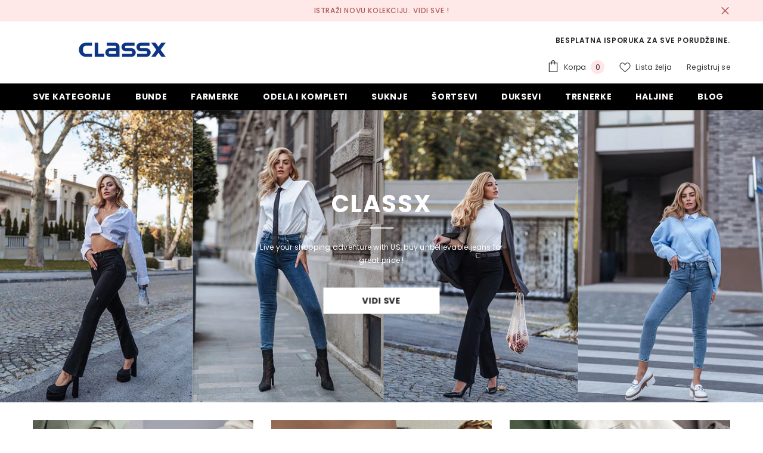

--- FILE ---
content_type: text/html; charset=utf-8
request_url: https://classx.rs/
body_size: 61047
content:
<!doctype html><html
  class="no-js"
  lang="sr"
  
>
  <head>
    <script>
window.KiwiSizing = window.KiwiSizing === undefined ? {} : window.KiwiSizing;
KiwiSizing.shop = "237456-2.myshopify.com";


</script>
    <meta charset="utf-8">
    <meta http-equiv="X-UA-Compatible" content="IE=edge">
    <meta name="viewport" content="width=device-width,initial-scale=1">
    <meta name="theme-color" content="">
    <meta name="google-site-verification" content="KYSqDl6e6hKNyzYay6stwBEQ7Nbakp8at2hawA1dAY8" />
    <link rel="canonical" href="https://classx.rs/">
    <link rel="canonical" href="https://classx.rs/" canonical-shop-url="https://classx.rs/"><link rel="shortcut icon" href="//classx.rs/cdn/shop/files/classx_32x32.png?v=1731930731" type="image/png"><link rel="preconnect" href="https://cdn.shopify.com" crossorigin>
    <title>
      Classic Jeans Doo PIB:105897036
</title>

<meta property="og:site_name" content="Classic Jeans Doo PIB:105897036">
<meta property="og:url" content="https://classx.rs/">
<meta property="og:title" content="Classic Jeans Doo PIB:105897036">
<meta property="og:type" content="website">
<meta property="og:description" content="Classic Jeans Doo PIB:105897036"><meta name="twitter:card" content="summary_large_image">
<meta name="twitter:title" content="Classic Jeans Doo PIB:105897036">
<meta name="twitter:description" content="Classic Jeans Doo PIB:105897036">

    <script>window.performance && window.performance.mark && window.performance.mark('shopify.content_for_header.start');</script><meta id="shopify-digital-wallet" name="shopify-digital-wallet" content="/79171944729/digital_wallets/dialog">
<link rel="alternate" hreflang="x-default" href="https://classx.rs/">
<link rel="alternate" hreflang="sr" href="https://classx.rs/">
<link rel="alternate" hreflang="en" href="https://classx.rs/en">
<script async="async" src="/checkouts/internal/preloads.js?locale=sr-RS"></script>
<script id="shopify-features" type="application/json">{"accessToken":"a51c07d1c2c1c5f9e553e56a2d7dbd80","betas":["rich-media-storefront-analytics"],"domain":"classx.rs","predictiveSearch":true,"shopId":79171944729,"locale":"sr"}</script>
<script>var Shopify = Shopify || {};
Shopify.shop = "237456-2.myshopify.com";
Shopify.locale = "sr";
Shopify.currency = {"active":"RSD","rate":"1.0"};
Shopify.country = "RS";
Shopify.theme = {"name":"Ella-6-5-2-theme-source","id":155456602393,"schema_name":"Ella","schema_version":"6.5.2","theme_store_id":null,"role":"main"};
Shopify.theme.handle = "null";
Shopify.theme.style = {"id":null,"handle":null};
Shopify.cdnHost = "classx.rs/cdn";
Shopify.routes = Shopify.routes || {};
Shopify.routes.root = "/";</script>
<script type="module">!function(o){(o.Shopify=o.Shopify||{}).modules=!0}(window);</script>
<script>!function(o){function n(){var o=[];function n(){o.push(Array.prototype.slice.apply(arguments))}return n.q=o,n}var t=o.Shopify=o.Shopify||{};t.loadFeatures=n(),t.autoloadFeatures=n()}(window);</script>
<script id="shop-js-analytics" type="application/json">{"pageType":"index"}</script>
<script defer="defer" async type="module" src="//classx.rs/cdn/shopifycloud/shop-js/modules/v2/client.init-shop-cart-sync_BT-GjEfc.en.esm.js"></script>
<script defer="defer" async type="module" src="//classx.rs/cdn/shopifycloud/shop-js/modules/v2/chunk.common_D58fp_Oc.esm.js"></script>
<script defer="defer" async type="module" src="//classx.rs/cdn/shopifycloud/shop-js/modules/v2/chunk.modal_xMitdFEc.esm.js"></script>
<script type="module">
  await import("//classx.rs/cdn/shopifycloud/shop-js/modules/v2/client.init-shop-cart-sync_BT-GjEfc.en.esm.js");
await import("//classx.rs/cdn/shopifycloud/shop-js/modules/v2/chunk.common_D58fp_Oc.esm.js");
await import("//classx.rs/cdn/shopifycloud/shop-js/modules/v2/chunk.modal_xMitdFEc.esm.js");

  window.Shopify.SignInWithShop?.initShopCartSync?.({"fedCMEnabled":true,"windoidEnabled":true});

</script>
<script>(function() {
  var isLoaded = false;
  function asyncLoad() {
    if (isLoaded) return;
    isLoaded = true;
    var urls = ["https:\/\/loox.io\/widget\/I5Z9QXpcKD\/loox.1739625443712.js?shop=237456-2.myshopify.com"];
    for (var i = 0; i < urls.length; i++) {
      var s = document.createElement('script');
      s.type = 'text/javascript';
      s.async = true;
      s.src = urls[i];
      var x = document.getElementsByTagName('script')[0];
      x.parentNode.insertBefore(s, x);
    }
  };
  if(window.attachEvent) {
    window.attachEvent('onload', asyncLoad);
  } else {
    window.addEventListener('load', asyncLoad, false);
  }
})();</script>
<script id="__st">var __st={"a":79171944729,"offset":3600,"reqid":"3608ee4b-a8e3-40e3-9fc6-12a39b1fd05a-1769091651","pageurl":"classx.rs\/","u":"a8b157c614a4","p":"home"};</script>
<script>window.ShopifyPaypalV4VisibilityTracking = true;</script>
<script id="captcha-bootstrap">!function(){'use strict';const t='contact',e='account',n='new_comment',o=[[t,t],['blogs',n],['comments',n],[t,'customer']],c=[[e,'customer_login'],[e,'guest_login'],[e,'recover_customer_password'],[e,'create_customer']],r=t=>t.map((([t,e])=>`form[action*='/${t}']:not([data-nocaptcha='true']) input[name='form_type'][value='${e}']`)).join(','),a=t=>()=>t?[...document.querySelectorAll(t)].map((t=>t.form)):[];function s(){const t=[...o],e=r(t);return a(e)}const i='password',u='form_key',d=['recaptcha-v3-token','g-recaptcha-response','h-captcha-response',i],f=()=>{try{return window.sessionStorage}catch{return}},m='__shopify_v',_=t=>t.elements[u];function p(t,e,n=!1){try{const o=window.sessionStorage,c=JSON.parse(o.getItem(e)),{data:r}=function(t){const{data:e,action:n}=t;return t[m]||n?{data:e,action:n}:{data:t,action:n}}(c);for(const[e,n]of Object.entries(r))t.elements[e]&&(t.elements[e].value=n);n&&o.removeItem(e)}catch(o){console.error('form repopulation failed',{error:o})}}const l='form_type',E='cptcha';function T(t){t.dataset[E]=!0}const w=window,h=w.document,L='Shopify',v='ce_forms',y='captcha';let A=!1;((t,e)=>{const n=(g='f06e6c50-85a8-45c8-87d0-21a2b65856fe',I='https://cdn.shopify.com/shopifycloud/storefront-forms-hcaptcha/ce_storefront_forms_captcha_hcaptcha.v1.5.2.iife.js',D={infoText:'Protected by hCaptcha',privacyText:'Privacy',termsText:'Terms'},(t,e,n)=>{const o=w[L][v],c=o.bindForm;if(c)return c(t,g,e,D).then(n);var r;o.q.push([[t,g,e,D],n]),r=I,A||(h.body.append(Object.assign(h.createElement('script'),{id:'captcha-provider',async:!0,src:r})),A=!0)});var g,I,D;w[L]=w[L]||{},w[L][v]=w[L][v]||{},w[L][v].q=[],w[L][y]=w[L][y]||{},w[L][y].protect=function(t,e){n(t,void 0,e),T(t)},Object.freeze(w[L][y]),function(t,e,n,w,h,L){const[v,y,A,g]=function(t,e,n){const i=e?o:[],u=t?c:[],d=[...i,...u],f=r(d),m=r(i),_=r(d.filter((([t,e])=>n.includes(e))));return[a(f),a(m),a(_),s()]}(w,h,L),I=t=>{const e=t.target;return e instanceof HTMLFormElement?e:e&&e.form},D=t=>v().includes(t);t.addEventListener('submit',(t=>{const e=I(t);if(!e)return;const n=D(e)&&!e.dataset.hcaptchaBound&&!e.dataset.recaptchaBound,o=_(e),c=g().includes(e)&&(!o||!o.value);(n||c)&&t.preventDefault(),c&&!n&&(function(t){try{if(!f())return;!function(t){const e=f();if(!e)return;const n=_(t);if(!n)return;const o=n.value;o&&e.removeItem(o)}(t);const e=Array.from(Array(32),(()=>Math.random().toString(36)[2])).join('');!function(t,e){_(t)||t.append(Object.assign(document.createElement('input'),{type:'hidden',name:u})),t.elements[u].value=e}(t,e),function(t,e){const n=f();if(!n)return;const o=[...t.querySelectorAll(`input[type='${i}']`)].map((({name:t})=>t)),c=[...d,...o],r={};for(const[a,s]of new FormData(t).entries())c.includes(a)||(r[a]=s);n.setItem(e,JSON.stringify({[m]:1,action:t.action,data:r}))}(t,e)}catch(e){console.error('failed to persist form',e)}}(e),e.submit())}));const S=(t,e)=>{t&&!t.dataset[E]&&(n(t,e.some((e=>e===t))),T(t))};for(const o of['focusin','change'])t.addEventListener(o,(t=>{const e=I(t);D(e)&&S(e,y())}));const B=e.get('form_key'),M=e.get(l),P=B&&M;t.addEventListener('DOMContentLoaded',(()=>{const t=y();if(P)for(const e of t)e.elements[l].value===M&&p(e,B);[...new Set([...A(),...v().filter((t=>'true'===t.dataset.shopifyCaptcha))])].forEach((e=>S(e,t)))}))}(h,new URLSearchParams(w.location.search),n,t,e,['guest_login'])})(!0,!0)}();</script>
<script integrity="sha256-4kQ18oKyAcykRKYeNunJcIwy7WH5gtpwJnB7kiuLZ1E=" data-source-attribution="shopify.loadfeatures" defer="defer" src="//classx.rs/cdn/shopifycloud/storefront/assets/storefront/load_feature-a0a9edcb.js" crossorigin="anonymous"></script>
<script data-source-attribution="shopify.dynamic_checkout.dynamic.init">var Shopify=Shopify||{};Shopify.PaymentButton=Shopify.PaymentButton||{isStorefrontPortableWallets:!0,init:function(){window.Shopify.PaymentButton.init=function(){};var t=document.createElement("script");t.src="https://classx.rs/cdn/shopifycloud/portable-wallets/latest/portable-wallets.sr.js",t.type="module",document.head.appendChild(t)}};
</script>
<script data-source-attribution="shopify.dynamic_checkout.buyer_consent">
  function portableWalletsHideBuyerConsent(e){var t=document.getElementById("shopify-buyer-consent"),n=document.getElementById("shopify-subscription-policy-button");t&&n&&(t.classList.add("hidden"),t.setAttribute("aria-hidden","true"),n.removeEventListener("click",e))}function portableWalletsShowBuyerConsent(e){var t=document.getElementById("shopify-buyer-consent"),n=document.getElementById("shopify-subscription-policy-button");t&&n&&(t.classList.remove("hidden"),t.removeAttribute("aria-hidden"),n.addEventListener("click",e))}window.Shopify?.PaymentButton&&(window.Shopify.PaymentButton.hideBuyerConsent=portableWalletsHideBuyerConsent,window.Shopify.PaymentButton.showBuyerConsent=portableWalletsShowBuyerConsent);
</script>
<script data-source-attribution="shopify.dynamic_checkout.cart.bootstrap">document.addEventListener("DOMContentLoaded",(function(){function t(){return document.querySelector("shopify-accelerated-checkout-cart, shopify-accelerated-checkout")}if(t())Shopify.PaymentButton.init();else{new MutationObserver((function(e,n){t()&&(Shopify.PaymentButton.init(),n.disconnect())})).observe(document.body,{childList:!0,subtree:!0})}}));
</script>
<script id="sections-script" data-sections="header-navigation-plain,header-mobile" defer="defer" src="//classx.rs/cdn/shop/t/2/compiled_assets/scripts.js?v=633"></script>
<script>window.performance && window.performance.mark && window.performance.mark('shopify.content_for_header.end');</script>
    <style>@import url('https://fonts.googleapis.com/css?family=Poppins:300,300i,400,400i,500,500i,600,600i,700,700i,800,800i&display=swap');
                :root {
        --font-family-1: Poppins;
        --font-family-2: Poppins;

        /* Settings Body */--font-body-family: Poppins;--font-body-size: 12px;--font-body-weight: 400;--body-line-height: 22px;--body-letter-spacing: .02em;

        /* Settings Heading */--font-heading-family: Poppins;--font-heading-size: 16px;--font-heading-weight: 700;--font-heading-style: normal;--heading-line-height: 26px;--heading-letter-spacing: .05em;--heading-text-transform: uppercase;--heading-border-height: 2px;

        /* Menu Lv1 */--font-menu-lv1-family: Poppins;--font-menu-lv1-size: 14px;--font-menu-lv1-weight: 700;--menu-lv1-line-height: 22px;--menu-lv1-letter-spacing: .05em;--menu-lv1-text-transform: uppercase;

        /* Menu Lv2 */--font-menu-lv2-family: Poppins;--font-menu-lv2-size: 12px;--font-menu-lv2-weight: 400;--menu-lv2-line-height: 22px;--menu-lv2-letter-spacing: .02em;--menu-lv2-text-transform: capitalize;

        /* Menu Lv3 */--font-menu-lv3-family: Poppins;--font-menu-lv3-size: 12px;--font-menu-lv3-weight: 400;--menu-lv3-line-height: 22px;--menu-lv3-letter-spacing: .02em;--menu-lv3-text-transform: capitalize;

        /* Mega Menu Lv2 */--font-mega-menu-lv2-family: Poppins;--font-mega-menu-lv2-size: 12px;--font-mega-menu-lv2-weight: 600;--font-mega-menu-lv2-style: normal;--mega-menu-lv2-line-height: 22px;--mega-menu-lv2-letter-spacing: .02em;--mega-menu-lv2-text-transform: uppercase;

        /* Mega Menu Lv3 */--font-mega-menu-lv3-family: Poppins;--font-mega-menu-lv3-size: 12px;--font-mega-menu-lv3-weight: 400;--mega-menu-lv3-line-height: 22px;--mega-menu-lv3-letter-spacing: .02em;--mega-menu-lv3-text-transform: capitalize;

        /* Product Card Title */--product-title-font: Poppins;--product-title-font-size : 12px;--product-title-font-weight : 400;--product-title-line-height: 22px;--product-title-letter-spacing: .02em;--product-title-line-text : 2;--product-title-text-transform : capitalize;--product-title-margin-bottom: 10px;

        /* Product Card Vendor */--product-vendor-font: Poppins;--product-vendor-font-size : 12px;--product-vendor-font-weight : 400;--product-vendor-font-style : normal;--product-vendor-line-height: 22px;--product-vendor-letter-spacing: .02em;--product-vendor-text-transform : uppercase;--product-vendor-margin-bottom: 0px;--product-vendor-margin-top: 0px;

        /* Product Card Price */--product-price-font: Poppins;--product-price-font-size : 14px;--product-price-font-weight : 600;--product-price-line-height: 22px;--product-price-letter-spacing: .02em;--product-price-margin-top: 0px;--product-price-margin-bottom: 13px;

        /* Product Card Badge */--badge-font: Poppins;--badge-font-size : 12px;--badge-font-weight : 400;--badge-text-transform : capitalize;--badge-letter-spacing: .02em;--badge-line-height: 20px;--badge-border-radius: 0px;--badge-padding-top: 0px;--badge-padding-bottom: 0px;--badge-padding-left-right: 8px;--badge-postion-top: 0px;--badge-postion-left-right: 0px;

        /* Product Quickview */
        --product-quickview-font-size : 12px; --product-quickview-line-height: 23px; --product-quickview-border-radius: 1px; --product-quickview-padding-top: 0px; --product-quickview-padding-bottom: 0px; --product-quickview-padding-left-right: 7px; --product-quickview-sold-out-product: #e95144;--product-quickview-box-shadow: none;/* Blog Card Tile */--blog-title-font: Poppins;--blog-title-font-size : 20px; --blog-title-font-weight : 700; --blog-title-line-height: 29px; --blog-title-letter-spacing: .09em; --blog-title-text-transform : uppercase;

        /* Blog Card Info (Date, Author) */--blog-info-font: Poppins;--blog-info-font-size : 14px; --blog-info-font-weight : 400; --blog-info-line-height: 20px; --blog-info-letter-spacing: .02em; --blog-info-text-transform : uppercase;

        /* Button 1 */--btn-1-font-family: Poppins;--btn-1-font-size: 14px; --btn-1-font-weight: 700; --btn-1-text-transform: uppercase; --btn-1-line-height: 22px; --btn-1-letter-spacing: .05em; --btn-1-text-align: center; --btn-1-border-radius: 0px; --btn-1-border-width: 1px; --btn-1-border-style: solid; --btn-1-padding-top: 10px; --btn-1-padding-bottom: 10px; --btn-1-horizontal-length: 0px; --btn-1-vertical-length: 0px; --btn-1-blur-radius: 0px; --btn-1-spread: 0px;
        --btn-1-all-bg-opacity-hover: rgba(0, 0, 0, 0.5);--btn-1-inset: ;/* Button 2 */--btn-2-font-family: Poppins;--btn-2-font-size: 18px; --btn-2-font-weight: 700; --btn-2-text-transform: uppercase; --btn-2-line-height: 23px; --btn-2-letter-spacing: .05em; --btn-2-text-align: right; --btn-2-border-radius: 6px; --btn-2-border-width: 1px; --btn-2-border-style: solid; --btn-2-padding-top: 20px; --btn-2-padding-bottom: 20px; --btn-2-horizontal-length: 4px; --btn-2-vertical-length: 4px; --btn-2-blur-radius: 7px; --btn-2-spread: 0px;
        --btn-2-all-bg-opacity: rgba(25, 145, 226, 0.5);--btn-2-all-bg-opacity-hover: rgba(0, 0, 0, 0.5);--btn-2-inset: ;/* Button 3 */--btn-3-font-family: Poppins;--btn-3-font-size: 14px; --btn-3-font-weight: 700; --btn-3-text-transform: uppercase; --btn-3-line-height: 22px; --btn-3-letter-spacing: .05em; --btn-3-text-align: center; --btn-3-border-radius: 0px; --btn-3-border-width: 1px; --btn-3-border-style: solid; --btn-3-padding-top: 10px; --btn-3-padding-bottom: 10px; --btn-3-horizontal-length: 0px; --btn-3-vertical-length: 0px; --btn-3-blur-radius: 0px; --btn-3-spread: 0px;
        --btn-3-all-bg-opacity: rgba(0, 0, 0, 0.1);--btn-3-all-bg-opacity-hover: rgba(0, 0, 0, 0.1);--btn-3-inset: ;/* Footer Heading */--footer-heading-font-family: Poppins;--footer-heading-font-size : 15px; --footer-heading-font-weight : 600; --footer-heading-line-height : 22px; --footer-heading-letter-spacing : .05em; --footer-heading-text-transform : uppercase;

        /* Footer Link */--footer-link-font-family: Poppins;--footer-link-font-size : 12px; --footer-link-font-weight : ; --footer-link-line-height : 28px; --footer-link-letter-spacing : .02em; --footer-link-text-transform : capitalize;

        /* Page Title */--font-page-title-family: Poppins;--font-page-title-size: 20px; --font-page-title-weight: 700; --font-page-title-style: normal; --page-title-line-height: 20px; --page-title-letter-spacing: .05em; --page-title-text-transform: uppercase;

        /* Font Product Tab Title */
        --font-tab-type-1: Poppins; --font-tab-type-2: Poppins;

        /* Text Size */
        --text-size-font-size : 10px; --text-size-font-weight : 400; --text-size-line-height : 22px; --text-size-letter-spacing : 0; --text-size-text-transform : uppercase; --text-size-color : #787878;

        /* Font Weight */
        --font-weight-normal: 400; --font-weight-medium: 500; --font-weight-semibold: 600; --font-weight-bold: 700; --font-weight-bolder: 800; --font-weight-black: 900;

        /* Radio Button */
        --form-label-checkbox-before-bg: #fff; --form-label-checkbox-before-border: #cecece; --form-label-checkbox-before-bg-checked: #000;

        /* Conatiner */
        --body-custom-width-container: 1600px;

        /* Layout Boxed */
        --color-background-layout-boxed: #f8f8f8;/* Arrow */
        --position-horizontal-slick-arrow: 0;

        /* General Color*/
        --color-text: #232323; --color-text2: #969696; --color-global: #232323; --color-white: #FFFFFF; --color-grey: #868686; --color-black: #202020; --color-base-text-rgb: 35, 35, 35; --color-base-text2-rgb: 150, 150, 150; --color-background: #ffffff; --color-background-rgb: 255, 255, 255; --color-background-overylay: rgba(255, 255, 255, 0.9); --color-base-accent-text: ; --color-base-accent-1: ; --color-base-accent-2: ; --color-link: #232323; --color-link-hover: #232323; --color-error: #D93333; --color-error-bg: #FCEEEE; --color-success: #5A5A5A; --color-success-bg: #DFF0D8; --color-info: #202020; --color-info-bg: #FFF2DD; --color-link-underline: rgba(35, 35, 35, 0.5); --color-breadcrumb: #999999; --colors-breadcrumb-hover: #232323;--colors-breadcrumb-active: #999999; --border-global: #e6e6e6; --bg-global: #fafafa; --bg-planceholder: #fafafa; --color-warning: #fff; --bg-warning: #e0b252; --color-background-10 : #e9e9e9; --color-background-20 : #d3d3d3; --color-background-30 : #bdbdbd; --color-background-50 : #919191; --color-background-global : #919191;

        /* Arrow Color */
        --arrow-color: #323232; --arrow-background-color: #fff; --arrow-border-color: #ccc;--arrow-color-hover: #323232;--arrow-background-color-hover: #f8f8f8;--arrow-border-color-hover: #f8f8f8;--arrow-width: 35px;--arrow-height: 35px;--arrow-size: px;--arrow-size-icon: 17px;--arrow-border-radius: 50%;--arrow-border-width: 1px;--arrow-width-half: -17px;

        /* Pagination Color */
        --pagination-item-color: #3c3c3c; --pagination-item-color-active: #3c3c3c; --pagination-item-bg-color: #fff;--pagination-item-bg-color-active: #fff;--pagination-item-border-color: #fff;--pagination-item-border-color-active: #ffffff;--pagination-arrow-color: #3c3c3c;--pagination-arrow-color-active: #3c3c3c;--pagination-arrow-bg-color: #fff;--pagination-arrow-bg-color-active: #fff;--pagination-arrow-border-color: #fff;--pagination-arrow-border-color-active: #fff;

        /* Dots Color */
        --dots-color: transparent;--dots-border-color: #323232;--dots-color-active: #323232;--dots-border-color-active: #323232;--dots-style2-background-opacity: #00000050;--dots-width: 12px;--dots-height: 12px;

        /* Button Color */
        --btn-1-color: #ffffff;--btn-1-bg: #232323;--btn-1-border: #232323;--btn-1-color-hover: #232323;--btn-1-bg-hover: #ffffff;--btn-1-border-hover: #232323;
        --btn-2-color: #232323;--btn-2-bg: #ffffff;--btn-2-border: #727272;--btn-2-color-hover: #FFFFFF;--btn-2-bg-hover: #232323;--btn-2-border-hover: #232323;
        --btn-3-color: #FFFFFF;--btn-3-bg: #e9514b;--btn-3-border: #e9514b;--btn-3-color-hover: #ffffff;--btn-3-bg-hover: #e9514b;--btn-3-border-hover: #e9514b;
        --anchor-transition: all ease .3s;--bg-white: #ffffff;--bg-black: #000000;--bg-grey: #808080;--icon: var(--color-text);--text-cart: #3c3c3c;--duration-short: 100ms;--duration-default: 350ms;--duration-long: 500ms;--form-input-bg: #ffffff;--form-input-border: #c7c7c7;--form-input-color: #232323;--form-input-placeholder: #868686;--form-label: #232323;

        --new-badge-color: #232323;--new-badge-bg: #FFFFFF;--sale-badge-color: #ffffff;--sale-badge-bg: #e95144;--sold-out-badge-color: #ffffff;--sold-out-badge-bg: #c1c1c1;--custom-badge-color: #ffffff;--custom-badge-bg: #ffbb49;--bundle-badge-color: #ffffff;--bundle-badge-bg: #232323;
        
        --product-title-color : #232323;--product-title-color-hover : #232323;--product-vendor-color : #969696;--product-price-color : #232323;--product-sale-price-color : #e95144;--product-compare-price-color : #969696;--product-review-full-color : #000000;--product-review-empty-color : #A4A4A4;

        --product-swatch-border : #cbcbcb;--product-swatch-border-active : #232323;--product-swatch-width : 40px;--product-swatch-height : 40px;--product-swatch-border-radius : 0px;--product-swatch-color-width : 40px;--product-swatch-color-height : 40px;--product-swatch-color-border-radius : 20px;

        --product-wishlist-color : #000000;--product-wishlist-bg : #ffffff;--product-wishlist-border : transparent;--product-wishlist-color-added : #ffffff;--product-wishlist-bg-added : #000000;--product-wishlist-border-added : transparent;--product-compare-color : #000000;--product-compare-bg : #FFFFFF;--product-compare-color-added : #D12442; --product-compare-bg-added : #FFFFFF; --product-hot-stock-text-color : #d62828; --product-quick-view-color : #000000; --product-cart-image-fit : contain; --product-title-variant-font-size: 16px;--product-quick-view-bg : #FFFFFF;--product-quick-view-bg-above-button: rgba(255, 255, 255, 0.7);--product-quick-view-color-hover : #FFFFFF;--product-quick-view-bg-hover : #000000;--product-action-color : #ffffff;--product-action-bg : #043383;--product-action-border : #043383;--product-action-color-hover : #FFFFFF;--product-action-bg-hover : #232323;--product-action-border-hover : #232323;

        /* Multilevel Category Filter */
        --color-label-multiLevel-categories: #232323;--bg-label-multiLevel-categories: #fff;--color-button-multiLevel-categories: #fff;--bg-button-multiLevel-categories: #ff8b21;--border-button-multiLevel-categories: transparent;--hover-color-button-multiLevel-categories: #fff;--hover-bg-button-multiLevel-categories: #ff8b21;--cart-item-bg : #ffffff;--cart-item-border : #e8e8e8;--cart-item-border-width : 1px;--cart-item-border-style : solid;--free-shipping-height : 10px;--free-shipping-border-radius : 20px;--free-shipping-color : #727272; --free-shipping-bg : #ededed;--free-shipping-bg-1: #f44336;--free-shipping-bg-2: #ffc206;--free-shipping-bg-3: #69c69c;--free-shipping-bg-4: #69c69c; --free-shipping-min-height : 20.0px;--w-product-swatch-custom: 30px;--h-product-swatch-custom: 30px;--w-product-swatch-custom-mb: 20px;--h-product-swatch-custom-mb: 20px;--font-size-product-swatch-more: 12px;--swatch-border : #cbcbcb;--swatch-border-active : #232323;

        --variant-size: #232323;--variant-size-border: #e7e7e7;--variant-size-bg: #ffffff;--variant-size-hover: #ffffff;--variant-size-border-hover: #232323;--variant-size-bg-hover: #232323;--variant-bg : #ffffff; --variant-color : #232323; --variant-bg-active : #ffffff; --variant-color-active : #232323;

        --fontsize-text-social: 12px;
        --page-content-distance: 64px;--sidebar-content-distance: 40px;--button-transition-ease: cubic-bezier(.25,.46,.45,.94);

        /* Loading Spinner Color */
        --spinner-top-color: #fc0; --spinner-right-color: #4dd4c6; --spinner-bottom-color: #f00; --spinner-left-color: #f6f6f6;

        /* Product Card Marquee */
        --product-marquee-background-color: ;--product-marquee-text-color: #FFFFFF;--product-marquee-text-size: 14px;--product-marquee-text-mobile-size: 14px;--product-marquee-text-weight: 400;--product-marquee-text-transform: none;--product-marquee-text-style: italic;--product-marquee-speed: ; --product-marquee-line-height: calc(var(--product-marquee-text-mobile-size) * 1.5);
    }
</style>
    <link href="//classx.rs/cdn/shop/t/2/assets/base.css?v=67355868645672146191690458679" rel="stylesheet" type="text/css" media="all" />
<link href="//classx.rs/cdn/shop/t/2/assets/base-banner-animation.css?v=142525759880205592811690458679" rel="stylesheet" type="text/css" media="all" />
    <link href="//classx.rs/cdn/shop/t/2/assets/component-card-banner-animation.css?v=55904521405352394641690458679" rel="stylesheet" type="text/css" media="all" />
<link href="//classx.rs/cdn/shop/t/2/assets/animated.css?v=118618079748618006641690458678" rel="stylesheet" type="text/css" media="all" />
<link href="//classx.rs/cdn/shop/t/2/assets/component-card.css?v=157702676229283671101690458679" rel="stylesheet" type="text/css" media="all" />
<link href="//classx.rs/cdn/shop/t/2/assets/component-loading-overlay.css?v=170491267859233445071690458681" rel="stylesheet" type="text/css" media="all" />
<link href="//classx.rs/cdn/shop/t/2/assets/component-loading-banner.css?v=66575024453840146421690458680" rel="stylesheet" type="text/css" media="all" />
<link href="//classx.rs/cdn/shop/t/2/assets/component-quick-cart.css?v=111677929301119732291690458681" rel="stylesheet" type="text/css" media="all" />
<link rel="stylesheet" href="//classx.rs/cdn/shop/t/2/assets/vendor.css?v=164616260963476715651690458684" media="print" onload="this.media='all'">
<noscript><link href="//classx.rs/cdn/shop/t/2/assets/vendor.css?v=164616260963476715651690458684" rel="stylesheet" type="text/css" media="all" /></noscript>



<link href="//classx.rs/cdn/shop/t/2/assets/component-predictive-search.css?v=104537003445991516671690458681" rel="stylesheet" type="text/css" media="all" />
<link rel="stylesheet" href="//classx.rs/cdn/shop/t/2/assets/component-product-form.css?v=140087122189431595481690458681" media="print" onload="this.media='all'">
	<link rel="stylesheet" href="//classx.rs/cdn/shop/t/2/assets/component-review.css?v=100129706126506303331690458681" media="print" onload="this.media='all'">
	<link rel="stylesheet" href="//classx.rs/cdn/shop/t/2/assets/component-price.css?v=139205013722916111901690458681" media="print" onload="this.media='all'">
	<link rel="stylesheet" href="//classx.rs/cdn/shop/t/2/assets/component-badge.css?v=20633729062276667811690458679" media="print" onload="this.media='all'">
	<link rel="stylesheet" href="//classx.rs/cdn/shop/t/2/assets/component-rte.css?v=74468535300400368301690458682" media="print" onload="this.media='all'">
	<link rel="stylesheet" href="//classx.rs/cdn/shop/t/2/assets/component-share.css?v=38383599121620234941690458682" media="print" onload="this.media='all'"><link rel="stylesheet" href="//classx.rs/cdn/shop/t/2/assets/component-newsletter.css?v=54058530822278129331690458681" media="print" onload="this.media='all'">
<link rel="stylesheet" href="//classx.rs/cdn/shop/t/2/assets/component-slider.css?v=37888473738646685221690458682" media="print" onload="this.media='all'">
<link rel="stylesheet" href="//classx.rs/cdn/shop/t/2/assets/component-list-social.css?v=102044711114163579551690458680" media="print" onload="this.media='all'"><noscript><link href="//classx.rs/cdn/shop/t/2/assets/component-product-form.css?v=140087122189431595481690458681" rel="stylesheet" type="text/css" media="all" /></noscript>
	<noscript><link href="//classx.rs/cdn/shop/t/2/assets/component-review.css?v=100129706126506303331690458681" rel="stylesheet" type="text/css" media="all" /></noscript>
	<noscript><link href="//classx.rs/cdn/shop/t/2/assets/component-price.css?v=139205013722916111901690458681" rel="stylesheet" type="text/css" media="all" /></noscript>
	<noscript><link href="//classx.rs/cdn/shop/t/2/assets/component-badge.css?v=20633729062276667811690458679" rel="stylesheet" type="text/css" media="all" /></noscript>
	<noscript><link href="//classx.rs/cdn/shop/t/2/assets/component-rte.css?v=74468535300400368301690458682" rel="stylesheet" type="text/css" media="all" /></noscript>
	<noscript><link href="//classx.rs/cdn/shop/t/2/assets/component-share.css?v=38383599121620234941690458682" rel="stylesheet" type="text/css" media="all" /></noscript><noscript><link href="//classx.rs/cdn/shop/t/2/assets/component-newsletter.css?v=54058530822278129331690458681" rel="stylesheet" type="text/css" media="all" /></noscript>
<noscript><link href="//classx.rs/cdn/shop/t/2/assets/component-slider.css?v=37888473738646685221690458682" rel="stylesheet" type="text/css" media="all" /></noscript>
<noscript><link href="//classx.rs/cdn/shop/t/2/assets/component-list-social.css?v=102044711114163579551690458680" rel="stylesheet" type="text/css" media="all" /></noscript>

<style type="text/css">
	.nav-title-mobile {display: none;}.list-menu--disclosure{display: none;position: absolute;min-width: 100%;width: 22rem;background-color: var(--bg-white);box-shadow: 0 1px 4px 0 rgb(0 0 0 / 15%);padding: 5px 0 5px 20px;opacity: 0;visibility: visible;pointer-events: none;transition: opacity var(--duration-default) ease, transform var(--duration-default) ease;}.list-menu--disclosure-2{margin-left: calc(100% - 15px);z-index: 2;top: -5px;}.list-menu--disclosure:focus {outline: none;}.list-menu--disclosure.localization-selector {max-height: 18rem;overflow: auto;width: 10rem;padding: 0.5rem;}.js menu-drawer > details > summary::before, .js menu-drawer > details[open]:not(.menu-opening) > summary::before {content: '';position: absolute;cursor: default;width: 100%;height: calc(100vh - 100%);height: calc(var(--viewport-height, 100vh) - (var(--header-bottom-position, 100%)));top: 100%;left: 0;background: var(--color-foreground-50);opacity: 0;visibility: hidden;z-index: 2;transition: opacity var(--duration-default) ease,visibility var(--duration-default) ease;}menu-drawer > details[open] > summary::before {visibility: visible;opacity: 1;}.menu-drawer {position: absolute;transform: translateX(-100%);visibility: hidden;z-index: 3;left: 0;top: 100%;width: 100%;max-width: calc(100vw - 4rem);padding: 0;border: 0.1rem solid var(--color-background-10);border-left: 0;border-bottom: 0;background-color: var(--bg-white);overflow-x: hidden;}.js .menu-drawer {height: calc(100vh - 100%);height: calc(var(--viewport-height, 100vh) - (var(--header-bottom-position, 100%)));}.js details[open] > .menu-drawer, .js details[open] > .menu-drawer__submenu {transition: transform var(--duration-default) ease, visibility var(--duration-default) ease;}.no-js details[open] > .menu-drawer, .js details[open].menu-opening > .menu-drawer, details[open].menu-opening > .menu-drawer__submenu {transform: translateX(0);visibility: visible;}@media screen and (min-width: 750px) {.menu-drawer {width: 40rem;}.no-js .menu-drawer {height: auto;}}.menu-drawer__inner-container {position: relative;height: 100%;}.menu-drawer__navigation-container {display: grid;grid-template-rows: 1fr auto;align-content: space-between;overflow-y: auto;height: 100%;}.menu-drawer__navigation {padding: 0 0 5.6rem 0;}.menu-drawer__inner-submenu {height: 100%;overflow-x: hidden;overflow-y: auto;}.no-js .menu-drawer__navigation {padding: 0;}.js .menu-drawer__menu li {width: 100%;border-bottom: 1px solid #e6e6e6;overflow: hidden;}.menu-drawer__menu-item{line-height: var(--body-line-height);letter-spacing: var(--body-letter-spacing);padding: 10px 20px 10px 15px;cursor: pointer;display: flex;align-items: center;justify-content: space-between;}.menu-drawer__menu-item .label{display: inline-block;vertical-align: middle;font-size: calc(var(--font-body-size) - 4px);font-weight: var(--font-weight-normal);letter-spacing: var(--body-letter-spacing);height: 20px;line-height: 20px;margin: 0 0 0 10px;padding: 0 5px;text-transform: uppercase;text-align: center;position: relative;}.menu-drawer__menu-item .label:before{content: "";position: absolute;border: 5px solid transparent;top: 50%;left: -9px;transform: translateY(-50%);}.menu-drawer__menu-item > .icon{width: 24px;height: 24px;margin: 0 10px 0 0;}.menu-drawer__menu-item > .symbol {position: absolute;right: 20px;top: 50%;transform: translateY(-50%);display: flex;align-items: center;justify-content: center;font-size: 0;pointer-events: none;}.menu-drawer__menu-item > .symbol .icon{width: 14px;height: 14px;opacity: .6;}.menu-mobile-icon .menu-drawer__menu-item{justify-content: flex-start;}.no-js .menu-drawer .menu-drawer__menu-item > .symbol {display: none;}.js .menu-drawer__submenu {position: absolute;top: 0;width: 100%;bottom: 0;left: 0;background-color: var(--bg-white);z-index: 1;transform: translateX(100%);visibility: hidden;}.js .menu-drawer__submenu .menu-drawer__submenu {overflow-y: auto;}.menu-drawer__close-button {display: block;width: 100%;padding: 10px 15px;background-color: transparent;border: none;background: #f6f8f9;position: relative;}.menu-drawer__close-button .symbol{position: absolute;top: auto;left: 20px;width: auto;height: 22px;z-index: 10;display: flex;align-items: center;justify-content: center;font-size: 0;pointer-events: none;}.menu-drawer__close-button .icon {display: inline-block;vertical-align: middle;width: 18px;height: 18px;transform: rotate(180deg);}.menu-drawer__close-button .text{max-width: calc(100% - 50px);white-space: nowrap;overflow: hidden;text-overflow: ellipsis;display: inline-block;vertical-align: top;width: 100%;margin: 0 auto;}.no-js .menu-drawer__close-button {display: none;}.menu-drawer__utility-links {padding: 2rem;}.menu-drawer__account {display: inline-flex;align-items: center;text-decoration: none;padding: 1.2rem;margin-left: -1.2rem;font-size: 1.4rem;}.menu-drawer__account .icon-account {height: 2rem;width: 2rem;margin-right: 1rem;}.menu-drawer .list-social {justify-content: flex-start;margin-left: -1.25rem;margin-top: 2rem;}.menu-drawer .list-social:empty {display: none;}.menu-drawer .list-social__link {padding: 1.3rem 1.25rem;}

	/* Style General */
	.d-block{display: block}.d-inline-block{display: inline-block}.d-flex{display: flex}.d-none {display: none}.d-grid{display: grid}.ver-alg-mid {vertical-align: middle}.ver-alg-top{vertical-align: top}
	.flex-jc-start{justify-content:flex-start}.flex-jc-end{justify-content:flex-end}.flex-jc-center{justify-content:center}.flex-jc-between{justify-content:space-between}.flex-jc-stretch{justify-content:stretch}.flex-align-start{align-items: flex-start}.flex-align-center{align-items: center}.flex-align-end{align-items: flex-end}.flex-align-stretch{align-items:stretch}.flex-wrap{flex-wrap: wrap}.flex-nowrap{flex-wrap: nowrap}.fd-row{flex-direction:row}.fd-row-reverse{flex-direction:row-reverse}.fd-column{flex-direction:column}.fd-column-reverse{flex-direction:column-reverse}.fg-0{flex-grow:0}.fs-0{flex-shrink:0}.gap-15{gap:15px}.gap-30{gap:30px}.gap-col-30{column-gap:30px}
	.p-relative{position:relative}.p-absolute{position:absolute}.p-static{position:static}.p-fixed{position:fixed;}
	.zi-1{z-index:1}.zi-2{z-index:2}.zi-3{z-index:3}.zi-5{z-index:5}.zi-6{z-index:6}.zi-7{z-index:7}.zi-9{z-index:9}.zi-10{z-index:10}.zi-99{z-index:99} .zi-100{z-index:100} .zi-101{z-index:101}
	.top-0{top:0}.top-100{top:100%}.top-auto{top:auto}.left-0{left:0}.left-auto{left:auto}.right-0{right:0}.right-auto{right:auto}.bottom-0{bottom:0}
	.middle-y{top:50%;transform:translateY(-50%)}.middle-x{left:50%;transform:translateX(-50%)}
	.opacity-0{opacity:0}.opacity-1{opacity:1}
	.o-hidden{overflow:hidden}.o-visible{overflow:visible}.o-unset{overflow:unset}.o-x-hidden{overflow-x:hidden}.o-y-auto{overflow-y:auto;}
	.pt-0{padding-top:0}.pt-2{padding-top:2px}.pt-5{padding-top:5px}.pt-10{padding-top:10px}.pt-10-imp{padding-top:10px !important}.pt-12{padding-top:12px}.pt-16{padding-top:16px}.pt-20{padding-top:20px}.pt-24{padding-top:24px}.pt-30{padding-top:30px}.pt-32{padding-top:32px}.pt-36{padding-top:36px}.pt-48{padding-top:48px}.pb-0{padding-bottom:0}.pb-5{padding-bottom:5px}.pb-10{padding-bottom:10px}.pb-10-imp{padding-bottom:10px !important}.pb-12{padding-bottom:12px}.pb-15{padding-bottom:15px}.pb-16{padding-bottom:16px}.pb-18{padding-bottom:18px}.pb-20{padding-bottom:20px}.pb-24{padding-bottom:24px}.pb-32{padding-bottom:32px}.pb-40{padding-bottom:40px}.pb-48{padding-bottom:48px}.pb-50{padding-bottom:50px}.pb-80{padding-bottom:80px}.pb-84{padding-bottom:84px}.pr-0{padding-right:0}.pr-5{padding-right: 5px}.pr-10{padding-right:10px}.pr-20{padding-right:20px}.pr-24{padding-right:24px}.pr-30{padding-right:30px}.pr-36{padding-right:36px}.pr-80{padding-right:80px}.pl-0{padding-left:0}.pl-12{padding-left:12px}.pl-20{padding-left:20px}.pl-24{padding-left:24px}.pl-36{padding-left:36px}.pl-48{padding-left:48px}.pl-52{padding-left:52px}.pl-80{padding-left:80px}.p-zero{padding:0}
	.m-lr-auto{margin:0 auto}.m-zero{margin:0}.ml-auto{margin-left:auto}.ml-0{margin-left:0}.ml-5{margin-left:5px}.ml-15{margin-left:15px}.ml-20{margin-left:20px}.ml-30{margin-left:30px}.mr-auto{margin-right:auto}.mr-0{margin-right:0}.mr-5{margin-right:5px}.mr-10{margin-right:10px}.mr-20{margin-right:20px}.mr-30{margin-right:30px}.mt-0{margin-top: 0}.mt-10{margin-top: 10px}.mt-15{margin-top: 15px}.mt-20{margin-top: 20px}.mt-25{margin-top: 25px}.mt-30{margin-top: 30px}.mt-40{margin-top: 40px}.mt-45{margin-top: 45px}.mb-0{margin-bottom: 0}.mb-5{margin-bottom: 5px}.mb-10{margin-bottom: 10px}.mb-15{margin-bottom: 15px}.mb-18{margin-bottom: 18px}.mb-20{margin-bottom: 20px}.mb-30{margin-bottom: 30px}
	.h-0{height:0}.h-100{height:100%}.h-100v{height:100vh}.h-auto{height:auto}.mah-100{max-height:100%}.mih-15{min-height: 15px}.mih-none{min-height: unset}.lih-15{line-height: 15px}
	.w-50pc{width:50%}.w-100{width:100%}.w-100v{width:100vw}.maw-100{max-width:100%}.maw-300{max-width:300px}.maw-480{max-width: 480px}.maw-780{max-width: 780px}.w-auto{width:auto}.minw-auto{min-width: auto}.min-w-100{min-width: 100px}
	.float-l{float:left}.float-r{float:right}
	.b-zero{border:none}.br-50p{border-radius:50%}.br-zero{border-radius:0}.br-2{border-radius:2px}.bg-none{background: none}
	.stroke-w-0{stroke-width: 0px}.stroke-w-1h{stroke-width: 0.5px}.stroke-w-1{stroke-width: 1px}.stroke-w-3{stroke-width: 3px}.stroke-w-5{stroke-width: 5px}.stroke-w-7 {stroke-width: 7px}.stroke-w-10 {stroke-width: 10px}.stroke-w-12 {stroke-width: 12px}.stroke-w-15 {stroke-width: 15px}.stroke-w-20 {stroke-width: 20px}.stroke-w-25 {stroke-width: 25px}.stroke-w-30{stroke-width: 30px}.stroke-w-32 {stroke-width: 32px}.stroke-w-40 {stroke-width: 40px}
	.w-21{width: 21px}.w-23{width: 23px}.w-24{width: 24px}.h-22{height: 22px}.h-23{height: 23px}.h-24{height: 24px}.w-h-16{width: 16px;height: 16px}.w-h-17{width: 17px;height: 17px}.w-h-18 {width: 18px;height: 18px}.w-h-19{width: 19px;height: 19px}.w-h-20 {width: 20px;height: 20px}.w-h-21{width: 21px;height: 21px}.w-h-22 {width: 22px;height: 22px}.w-h-23{width: 23px;height: 23px}.w-h-24 {width: 24px;height: 24px}.w-h-25 {width: 25px;height: 25px}.w-h-26 {width: 26px;height: 26px}.w-h-27 {width: 27px;height: 27px}.w-h-28 {width: 28px;height: 28px}.w-h-29 {width: 29px;height: 29px}.w-h-30 {width: 30px;height: 30px}.w-h-31 {width: 31px;height: 31px}.w-h-32 {width: 32px;height: 32px}.w-h-33 {width: 33px;height: 33px}.w-h-34 {width: 34px;height: 34px}.w-h-35 {width: 35px;height: 35px}.w-h-36 {width: 36px;height: 36px}.w-h-37 {width: 37px;height: 37px}
	.txt-d-none{text-decoration:none}.txt-d-underline{text-decoration:underline}.txt-u-o-1{text-underline-offset: 1px}.txt-u-o-2{text-underline-offset: 2px}.txt-u-o-3{text-underline-offset: 3px}.txt-u-o-4{text-underline-offset: 4px}.txt-u-o-5{text-underline-offset: 5px}.txt-u-o-6{text-underline-offset: 6px}.txt-u-o-8{text-underline-offset: 8px}.txt-u-o-12{text-underline-offset: 12px}.txt-t-up{text-transform:uppercase}.txt-t-cap{text-transform:capitalize}
	.ft-0{font-size: 0}.ft-16{font-size: 16px}.ls-0{letter-spacing: 0}.ls-02{letter-spacing: 0.2em}.ls-05{letter-spacing: 0.5em}.ft-i{font-style: italic}
	.button-effect svg{transition: 0.3s}.button-effect:hover svg{transform: rotate(180deg)}
	.icon-effect:hover svg {transform: scale(1.15)}.icon-effect:hover .icon-search-1 {transform: rotate(-90deg) scale(1.15)}
	.link-effect > span:after {content: "";position: absolute;bottom: -2px;left: 0;height: 1px;width: 100%;transform: scaleX(0);transition: transform var(--duration-default) ease-out;transform-origin: right}
	.link-effect > span:hover:after{transform: scaleX(1);transform-origin: left}
	@media (min-width: 1025px){
		.pl-lg-80{padding-left:80px}.pr-lg-80{padding-right:80px}
	}
</style>
    <script src="//classx.rs/cdn/shop/t/2/assets/vendor.js?v=37601539231953232631690458684" type="text/javascript"></script>
<script src="//classx.rs/cdn/shop/t/2/assets/global.js?v=46612764184384980251690458682" type="text/javascript"></script>
<script src="//classx.rs/cdn/shop/t/2/assets/lazysizes.min.js?v=122719776364282065531690458683" type="text/javascript"></script>
<script src="//classx.rs/cdn/shop/t/2/assets/predictive-search.js?v=44403290173806190591690458683" defer="defer"></script><script src="//classx.rs/cdn/shop/t/2/assets/banner-animation.js?v=125781416125977691011690458679" defer="defer"></script>

<script>
    window.lazySizesConfig = window.lazySizesConfig || {};
    lazySizesConfig.loadMode = 1;
    window.lazySizesConfig.init = false;
    lazySizes.init();

    window.rtl_slick = false;
    window.mobile_menu = 'default';
    window.money_format = '{{amount}} RSD';
    window.shop_currency = 'RSD';
    window.currencySymbol ="РСД";
    window.show_multiple_currencies = true;
    window.routes = {
        root: '',
        cart: '/cart',
        cart_add_url: '/cart/add',
        cart_change_url: '/cart/change',
        cart_update_url: '/cart/update',
        collection_all: '/collections/all',
        predictive_search_url: '/search/suggest',
        search_url: '/search'
    }; 
    window.button_load_more = {
        default: `Prikaži više`,
        loading: `Učitavanje...`,
        view_all: `Vidi sve kategorije`,
        no_more: `Nema više proizvoda`
    };
    window.after_add_to_cart = {
        type: 'quick_cart',
        message: `je dodat u vašu korpu.`
    };
    window.variant_image_group_quick_view = false;
    window.quick_view = {
        show: true,
        show_mb: true
    };
    window.quick_shop = {
        show: true,
        see_details: `Vidi sve detalje`,
    };
    window.quick_cart = {
        show: true
    };
    window.cartStrings = {
        error: `Desila se greška pri ažuriranju tvoje korpe. Pokušaj ponovo.`,
        quantityError: `Možete dodati samo [quantity] kom. ovog artikla u svoju korpu.`,
        addProductOutQuantity: `Možete dodati samo [maxQuantity] kom. ovog artikla u svoju korpu.`,
        addProductOutQuantity2: `The quantity of this product is insufficient.`,
        cartErrorMessage: `Translation missing: sr.sections.cart.cart_quantity_error_prefix`,
        soldoutText: `rasprodato`,
        alreadyText: `sve`,
    };
    window.variantStrings = {
        addToCart: `Dodaj u korpu`,
        addingToCart: `Dodajem u korpu`,
        addedToCart: `Dodato u korpu`,
        submit: `Pošalji`,
        soldOut: `Rasprodato`,
        unavailable: `Unavailable`,
        soldOut_message: `Ova varijacija je rasprodata!`,
        unavailable_message: `Ova varijacija nije dostupna`,
        addToCart_message: `Morate izabrati bar jedan proizvod.`,
        select: `Izaberi opcije`,
        preOrder: `Zakaži`,
        add: `Dodaj`,
        unavailable_with_option: `[value] (Unavailable)`,
        hide_variants_unavailable: false
    };
    window.inventory_text = {
        hotStock: `Požuri ostalo je samo [inventory]`,
        hotStock2: `Požuri! Samo još [inventory] je ostalo na stanju.`,
        warningQuantity: `Najviše količina: [inventory]`,
        inStock: `Na stanju`,
        outOfStock: `Nema na stanju`,
        manyInStock: `Many In Stock`,
        show_options: `Show Variants`,
        hide_options: `Hide Variants`,
        adding : `Addinga`,
        thank_you : `Hvala Vam`,
        add_more : `Dodaj još`,
        cart_feedback : `Dodato`
    };
    
        
            window.free_shipping_price = 10000;
        
        window.free_shipping_text = {
            free_shipping_message: `Besplatna dostava za sve porudžbine preko`,
            free_shipping_message_1: `Vaša dostava biće besplatna!`,
            free_shipping_message_2:`Samo`,
            free_shipping_message_3: `Vam fali do`,
            free_shipping_message_4: `Besplatna dostava`,
            free_shipping_1: `Besplatno`,
            free_shipping_2: `TBD`
        };
    
    
        window.notify_me = {
            show: true,
            mail: `example@domain.com`,
            subject: `Out Of Stock Notification from Halothemes Store`,
            label: `Shopify`,
            success: `Thanks! We&#39;ve received your request and will respond shortly when this product / variant becomes available!`,
            error: `Please use a valid email address, such as john@example.com.`,
            button: `Notify me`
        };
    
    
    window.compare = {
        show: false,
        add: `Add To Compare`,
        added: `Added To Compare`,
        message: `You must select at least two products to compare!`
    };
    window.wishlist = {
        show: true,
        add: `Dodaj u listu želja`,
        added: `Dodato u listu želja`,
        empty: `Trenutno nema proizvoda u tvojoj listi želja`,
        continue_shopping: `Nastavi kupovinu`
    };
    window.pagination = {
        style: 1,
        next: `Next`,
        prev: `Prev`
    }
    window.review = {
        show: false,
        show_quick_view: true
    };
    window.countdown = {
        text: `Limited-Time Offers, End in:`,
        day: `D`,
        hour: `H`,
        min: `M`,
        sec: `S`,
        day_2: `Days`,
        hour_2: `Hours`,
        min_2: `Mins`,
        sec_2: `Secs`,
        days: `Days`,
        hours: `Hours`,
        mins: `Mins`,
        secs: `Secs`,
        d: `d`,
        h: `h`,
        m: `m`,
        s: `s`
    };
    window.customer_view = {
        text: `[number] kupaca gleda ovaj proizvod`
    };

    
        window.arrows = {
            icon_next: `<button type="button" class="slick-next" aria-label="Next"><svg xmlns="http://www.w3.org/2000/svg" viewBox="0 0 24 24"><path d="M 7.75 1.34375 L 6.25 2.65625 L 14.65625 12 L 6.25 21.34375 L 7.75 22.65625 L 16.75 12.65625 L 17.34375 12 L 16.75 11.34375 Z"></path></svg></button>`,
            icon_prev: `<button type="button" class="slick-prev" aria-label="Previous"><svg xmlns="http://www.w3.org/2000/svg" viewBox="0 0 24 24"><path d="M 7.75 1.34375 L 6.25 2.65625 L 14.65625 12 L 6.25 21.34375 L 7.75 22.65625 L 16.75 12.65625 L 17.34375 12 L 16.75 11.34375 Z"></path></svg></button>`
        }
    

    window.dynamic_browser_title = {
        show: true,
        text: ''
    };
    
    window.show_more_btn_text = {
        show_more: `Prikaži više`,
        show_less: `Prikaži manje`,
        show_all: `Prikaži sve`,
    };

    function getCookie(cname) {
        let name = cname + "=";
        let decodedCookie = decodeURIComponent(document.cookie);
        let ca = decodedCookie.split(';');
        for(let i = 0; i <ca.length; i++) {
          let c = ca[i];
          while (c.charAt(0) == ' ') {
            c = c.substring(1);
          }
          if (c.indexOf(name) == 0) {
            return c.substring(name.length, c.length);
          }
        }
        return "";
    }
    
    const cookieAnnouncemenClosed = getCookie('announcement');
    window.announcementClosed = cookieAnnouncemenClosed === 'closed'
</script>

    <script>
      document.documentElement.className = document.documentElement.className.replace('no-js', 'js');
    </script><!-- TikTok Pixel Code Start -->
    <script>
      !function (w, d, t) {
        w.TiktokAnalyticsObject=t;var ttq=w[t]=w[t]||[];ttq.methods=["page","track","identify","instances","debug","on","off","once","ready","alias","group","enableCookie","disableCookie","holdConsent","revokeConsent","grantConsent"],ttq.setAndDefer=function(t,e){t[e]=function(){t.push([e].concat(Array.prototype.slice.call(arguments,0)))}};for(var i=0;i<ttq.methods.length;i++)ttq.setAndDefer(ttq,ttq.methods[i]);ttq.instance=function(t){for(
      var e=ttq._i[t]||[],n=0;n<ttq.methods.length;n++)ttq.setAndDefer(e,ttq.methods[n]);return e},ttq.load=function(e,n){var r="https://analytics.tiktok.com/i18n/pixel/events.js",o=n&&n.partner;ttq._i=ttq._i||{},ttq._i[e]=[],ttq._i[e]._u=r,ttq._t=ttq._t||{},ttq._t[e]=+new Date,ttq._o=ttq._o||{},ttq._o[e]=n||{};n=document.createElement("script")
      ;n.type="text/javascript",n.async=!0,n.src=r+"?sdkid="+e+"&lib="+t;e=document.getElementsByTagName("script")[0];e.parentNode.insertBefore(n,e)};


        ttq.load('CR69L7RC77UBCSL2L68G');
        ttq.page();
      }(window, document, 'ttq');
    </script>
    <!-- TikTok Pixel Code End -->
  <!-- BEGIN app block: shopify://apps/klaviyo-email-marketing-sms/blocks/klaviyo-onsite-embed/2632fe16-c075-4321-a88b-50b567f42507 -->












  <script async src="https://static.klaviyo.com/onsite/js/UBJZ89/klaviyo.js?company_id=UBJZ89"></script>
  <script>!function(){if(!window.klaviyo){window._klOnsite=window._klOnsite||[];try{window.klaviyo=new Proxy({},{get:function(n,i){return"push"===i?function(){var n;(n=window._klOnsite).push.apply(n,arguments)}:function(){for(var n=arguments.length,o=new Array(n),w=0;w<n;w++)o[w]=arguments[w];var t="function"==typeof o[o.length-1]?o.pop():void 0,e=new Promise((function(n){window._klOnsite.push([i].concat(o,[function(i){t&&t(i),n(i)}]))}));return e}}})}catch(n){window.klaviyo=window.klaviyo||[],window.klaviyo.push=function(){var n;(n=window._klOnsite).push.apply(n,arguments)}}}}();</script>

  




  <script>
    window.klaviyoReviewsProductDesignMode = false
  </script>







<!-- END app block --><!-- BEGIN app block: shopify://apps/stape-conversion-tracking/blocks/gtm/7e13c847-7971-409d-8fe0-29ec14d5f048 --><script>
  window.lsData = {};
  window.dataLayer = window.dataLayer || [];
  window.addEventListener("message", (event) => {
    if (event.data?.event) {
      window.dataLayer.push(event.data);
    }
  });
  window.dataShopStape = {
    shop: "classx.rs",
    shopId: "79171944729",
  }
</script>

<!-- END app block --><script src="https://cdn.shopify.com/extensions/019b8ed3-90b4-7b95-8e01-aa6b35f1be2e/stape-remix-29/assets/widget.js" type="text/javascript" defer="defer"></script>
<link href="https://monorail-edge.shopifysvc.com" rel="dns-prefetch">
<script>(function(){if ("sendBeacon" in navigator && "performance" in window) {try {var session_token_from_headers = performance.getEntriesByType('navigation')[0].serverTiming.find(x => x.name == '_s').description;} catch {var session_token_from_headers = undefined;}var session_cookie_matches = document.cookie.match(/_shopify_s=([^;]*)/);var session_token_from_cookie = session_cookie_matches && session_cookie_matches.length === 2 ? session_cookie_matches[1] : "";var session_token = session_token_from_headers || session_token_from_cookie || "";function handle_abandonment_event(e) {var entries = performance.getEntries().filter(function(entry) {return /monorail-edge.shopifysvc.com/.test(entry.name);});if (!window.abandonment_tracked && entries.length === 0) {window.abandonment_tracked = true;var currentMs = Date.now();var navigation_start = performance.timing.navigationStart;var payload = {shop_id: 79171944729,url: window.location.href,navigation_start,duration: currentMs - navigation_start,session_token,page_type: "index"};window.navigator.sendBeacon("https://monorail-edge.shopifysvc.com/v1/produce", JSON.stringify({schema_id: "online_store_buyer_site_abandonment/1.1",payload: payload,metadata: {event_created_at_ms: currentMs,event_sent_at_ms: currentMs}}));}}window.addEventListener('pagehide', handle_abandonment_event);}}());</script>
<script id="web-pixels-manager-setup">(function e(e,d,r,n,o){if(void 0===o&&(o={}),!Boolean(null===(a=null===(i=window.Shopify)||void 0===i?void 0:i.analytics)||void 0===a?void 0:a.replayQueue)){var i,a;window.Shopify=window.Shopify||{};var t=window.Shopify;t.analytics=t.analytics||{};var s=t.analytics;s.replayQueue=[],s.publish=function(e,d,r){return s.replayQueue.push([e,d,r]),!0};try{self.performance.mark("wpm:start")}catch(e){}var l=function(){var e={modern:/Edge?\/(1{2}[4-9]|1[2-9]\d|[2-9]\d{2}|\d{4,})\.\d+(\.\d+|)|Firefox\/(1{2}[4-9]|1[2-9]\d|[2-9]\d{2}|\d{4,})\.\d+(\.\d+|)|Chrom(ium|e)\/(9{2}|\d{3,})\.\d+(\.\d+|)|(Maci|X1{2}).+ Version\/(15\.\d+|(1[6-9]|[2-9]\d|\d{3,})\.\d+)([,.]\d+|)( \(\w+\)|)( Mobile\/\w+|) Safari\/|Chrome.+OPR\/(9{2}|\d{3,})\.\d+\.\d+|(CPU[ +]OS|iPhone[ +]OS|CPU[ +]iPhone|CPU IPhone OS|CPU iPad OS)[ +]+(15[._]\d+|(1[6-9]|[2-9]\d|\d{3,})[._]\d+)([._]\d+|)|Android:?[ /-](13[3-9]|1[4-9]\d|[2-9]\d{2}|\d{4,})(\.\d+|)(\.\d+|)|Android.+Firefox\/(13[5-9]|1[4-9]\d|[2-9]\d{2}|\d{4,})\.\d+(\.\d+|)|Android.+Chrom(ium|e)\/(13[3-9]|1[4-9]\d|[2-9]\d{2}|\d{4,})\.\d+(\.\d+|)|SamsungBrowser\/([2-9]\d|\d{3,})\.\d+/,legacy:/Edge?\/(1[6-9]|[2-9]\d|\d{3,})\.\d+(\.\d+|)|Firefox\/(5[4-9]|[6-9]\d|\d{3,})\.\d+(\.\d+|)|Chrom(ium|e)\/(5[1-9]|[6-9]\d|\d{3,})\.\d+(\.\d+|)([\d.]+$|.*Safari\/(?![\d.]+ Edge\/[\d.]+$))|(Maci|X1{2}).+ Version\/(10\.\d+|(1[1-9]|[2-9]\d|\d{3,})\.\d+)([,.]\d+|)( \(\w+\)|)( Mobile\/\w+|) Safari\/|Chrome.+OPR\/(3[89]|[4-9]\d|\d{3,})\.\d+\.\d+|(CPU[ +]OS|iPhone[ +]OS|CPU[ +]iPhone|CPU IPhone OS|CPU iPad OS)[ +]+(10[._]\d+|(1[1-9]|[2-9]\d|\d{3,})[._]\d+)([._]\d+|)|Android:?[ /-](13[3-9]|1[4-9]\d|[2-9]\d{2}|\d{4,})(\.\d+|)(\.\d+|)|Mobile Safari.+OPR\/([89]\d|\d{3,})\.\d+\.\d+|Android.+Firefox\/(13[5-9]|1[4-9]\d|[2-9]\d{2}|\d{4,})\.\d+(\.\d+|)|Android.+Chrom(ium|e)\/(13[3-9]|1[4-9]\d|[2-9]\d{2}|\d{4,})\.\d+(\.\d+|)|Android.+(UC? ?Browser|UCWEB|U3)[ /]?(15\.([5-9]|\d{2,})|(1[6-9]|[2-9]\d|\d{3,})\.\d+)\.\d+|SamsungBrowser\/(5\.\d+|([6-9]|\d{2,})\.\d+)|Android.+MQ{2}Browser\/(14(\.(9|\d{2,})|)|(1[5-9]|[2-9]\d|\d{3,})(\.\d+|))(\.\d+|)|K[Aa][Ii]OS\/(3\.\d+|([4-9]|\d{2,})\.\d+)(\.\d+|)/},d=e.modern,r=e.legacy,n=navigator.userAgent;return n.match(d)?"modern":n.match(r)?"legacy":"unknown"}(),u="modern"===l?"modern":"legacy",c=(null!=n?n:{modern:"",legacy:""})[u],f=function(e){return[e.baseUrl,"/wpm","/b",e.hashVersion,"modern"===e.buildTarget?"m":"l",".js"].join("")}({baseUrl:d,hashVersion:r,buildTarget:u}),m=function(e){var d=e.version,r=e.bundleTarget,n=e.surface,o=e.pageUrl,i=e.monorailEndpoint;return{emit:function(e){var a=e.status,t=e.errorMsg,s=(new Date).getTime(),l=JSON.stringify({metadata:{event_sent_at_ms:s},events:[{schema_id:"web_pixels_manager_load/3.1",payload:{version:d,bundle_target:r,page_url:o,status:a,surface:n,error_msg:t},metadata:{event_created_at_ms:s}}]});if(!i)return console&&console.warn&&console.warn("[Web Pixels Manager] No Monorail endpoint provided, skipping logging."),!1;try{return self.navigator.sendBeacon.bind(self.navigator)(i,l)}catch(e){}var u=new XMLHttpRequest;try{return u.open("POST",i,!0),u.setRequestHeader("Content-Type","text/plain"),u.send(l),!0}catch(e){return console&&console.warn&&console.warn("[Web Pixels Manager] Got an unhandled error while logging to Monorail."),!1}}}}({version:r,bundleTarget:l,surface:e.surface,pageUrl:self.location.href,monorailEndpoint:e.monorailEndpoint});try{o.browserTarget=l,function(e){var d=e.src,r=e.async,n=void 0===r||r,o=e.onload,i=e.onerror,a=e.sri,t=e.scriptDataAttributes,s=void 0===t?{}:t,l=document.createElement("script"),u=document.querySelector("head"),c=document.querySelector("body");if(l.async=n,l.src=d,a&&(l.integrity=a,l.crossOrigin="anonymous"),s)for(var f in s)if(Object.prototype.hasOwnProperty.call(s,f))try{l.dataset[f]=s[f]}catch(e){}if(o&&l.addEventListener("load",o),i&&l.addEventListener("error",i),u)u.appendChild(l);else{if(!c)throw new Error("Did not find a head or body element to append the script");c.appendChild(l)}}({src:f,async:!0,onload:function(){if(!function(){var e,d;return Boolean(null===(d=null===(e=window.Shopify)||void 0===e?void 0:e.analytics)||void 0===d?void 0:d.initialized)}()){var d=window.webPixelsManager.init(e)||void 0;if(d){var r=window.Shopify.analytics;r.replayQueue.forEach((function(e){var r=e[0],n=e[1],o=e[2];d.publishCustomEvent(r,n,o)})),r.replayQueue=[],r.publish=d.publishCustomEvent,r.visitor=d.visitor,r.initialized=!0}}},onerror:function(){return m.emit({status:"failed",errorMsg:"".concat(f," has failed to load")})},sri:function(e){var d=/^sha384-[A-Za-z0-9+/=]+$/;return"string"==typeof e&&d.test(e)}(c)?c:"",scriptDataAttributes:o}),m.emit({status:"loading"})}catch(e){m.emit({status:"failed",errorMsg:(null==e?void 0:e.message)||"Unknown error"})}}})({shopId: 79171944729,storefrontBaseUrl: "https://classx.rs",extensionsBaseUrl: "https://extensions.shopifycdn.com/cdn/shopifycloud/web-pixels-manager",monorailEndpoint: "https://monorail-edge.shopifysvc.com/unstable/produce_batch",surface: "storefront-renderer",enabledBetaFlags: ["2dca8a86"],webPixelsConfigList: [{"id":"2122875161","configuration":"{\"accountID\":\"UBJZ89\",\"webPixelConfig\":\"eyJlbmFibGVBZGRlZFRvQ2FydEV2ZW50cyI6IHRydWV9\"}","eventPayloadVersion":"v1","runtimeContext":"STRICT","scriptVersion":"524f6c1ee37bacdca7657a665bdca589","type":"APP","apiClientId":123074,"privacyPurposes":["ANALYTICS","MARKETING"],"dataSharingAdjustments":{"protectedCustomerApprovalScopes":["read_customer_address","read_customer_email","read_customer_name","read_customer_personal_data","read_customer_phone"]}},{"id":"1059488025","configuration":"{\"accountID\":\"79171944729\"}","eventPayloadVersion":"v1","runtimeContext":"STRICT","scriptVersion":"c0a2ceb098b536858278d481fbeefe60","type":"APP","apiClientId":10250649601,"privacyPurposes":[],"dataSharingAdjustments":{"protectedCustomerApprovalScopes":["read_customer_address","read_customer_email","read_customer_name","read_customer_personal_data","read_customer_phone"]}},{"id":"130023705","eventPayloadVersion":"1","runtimeContext":"LAX","scriptVersion":"1","type":"CUSTOM","privacyPurposes":["SALE_OF_DATA"],"name":"Checkout Event"},{"id":"shopify-app-pixel","configuration":"{}","eventPayloadVersion":"v1","runtimeContext":"STRICT","scriptVersion":"0450","apiClientId":"shopify-pixel","type":"APP","privacyPurposes":["ANALYTICS","MARKETING"]},{"id":"shopify-custom-pixel","eventPayloadVersion":"v1","runtimeContext":"LAX","scriptVersion":"0450","apiClientId":"shopify-pixel","type":"CUSTOM","privacyPurposes":["ANALYTICS","MARKETING"]}],isMerchantRequest: false,initData: {"shop":{"name":"Classic Jeans Doo PIB:105897036","paymentSettings":{"currencyCode":"RSD"},"myshopifyDomain":"237456-2.myshopify.com","countryCode":"RS","storefrontUrl":"https:\/\/classx.rs"},"customer":null,"cart":null,"checkout":null,"productVariants":[],"purchasingCompany":null},},"https://classx.rs/cdn","fcfee988w5aeb613cpc8e4bc33m6693e112",{"modern":"","legacy":""},{"shopId":"79171944729","storefrontBaseUrl":"https:\/\/classx.rs","extensionBaseUrl":"https:\/\/extensions.shopifycdn.com\/cdn\/shopifycloud\/web-pixels-manager","surface":"storefront-renderer","enabledBetaFlags":"[\"2dca8a86\"]","isMerchantRequest":"false","hashVersion":"fcfee988w5aeb613cpc8e4bc33m6693e112","publish":"custom","events":"[[\"page_viewed\",{}]]"});</script><script>
  window.ShopifyAnalytics = window.ShopifyAnalytics || {};
  window.ShopifyAnalytics.meta = window.ShopifyAnalytics.meta || {};
  window.ShopifyAnalytics.meta.currency = 'RSD';
  var meta = {"page":{"pageType":"home","requestId":"3608ee4b-a8e3-40e3-9fc6-12a39b1fd05a-1769091651"}};
  for (var attr in meta) {
    window.ShopifyAnalytics.meta[attr] = meta[attr];
  }
</script>
<script class="analytics">
  (function () {
    var customDocumentWrite = function(content) {
      var jquery = null;

      if (window.jQuery) {
        jquery = window.jQuery;
      } else if (window.Checkout && window.Checkout.$) {
        jquery = window.Checkout.$;
      }

      if (jquery) {
        jquery('body').append(content);
      }
    };

    var hasLoggedConversion = function(token) {
      if (token) {
        return document.cookie.indexOf('loggedConversion=' + token) !== -1;
      }
      return false;
    }

    var setCookieIfConversion = function(token) {
      if (token) {
        var twoMonthsFromNow = new Date(Date.now());
        twoMonthsFromNow.setMonth(twoMonthsFromNow.getMonth() + 2);

        document.cookie = 'loggedConversion=' + token + '; expires=' + twoMonthsFromNow;
      }
    }

    var trekkie = window.ShopifyAnalytics.lib = window.trekkie = window.trekkie || [];
    if (trekkie.integrations) {
      return;
    }
    trekkie.methods = [
      'identify',
      'page',
      'ready',
      'track',
      'trackForm',
      'trackLink'
    ];
    trekkie.factory = function(method) {
      return function() {
        var args = Array.prototype.slice.call(arguments);
        args.unshift(method);
        trekkie.push(args);
        return trekkie;
      };
    };
    for (var i = 0; i < trekkie.methods.length; i++) {
      var key = trekkie.methods[i];
      trekkie[key] = trekkie.factory(key);
    }
    trekkie.load = function(config) {
      trekkie.config = config || {};
      trekkie.config.initialDocumentCookie = document.cookie;
      var first = document.getElementsByTagName('script')[0];
      var script = document.createElement('script');
      script.type = 'text/javascript';
      script.onerror = function(e) {
        var scriptFallback = document.createElement('script');
        scriptFallback.type = 'text/javascript';
        scriptFallback.onerror = function(error) {
                var Monorail = {
      produce: function produce(monorailDomain, schemaId, payload) {
        var currentMs = new Date().getTime();
        var event = {
          schema_id: schemaId,
          payload: payload,
          metadata: {
            event_created_at_ms: currentMs,
            event_sent_at_ms: currentMs
          }
        };
        return Monorail.sendRequest("https://" + monorailDomain + "/v1/produce", JSON.stringify(event));
      },
      sendRequest: function sendRequest(endpointUrl, payload) {
        // Try the sendBeacon API
        if (window && window.navigator && typeof window.navigator.sendBeacon === 'function' && typeof window.Blob === 'function' && !Monorail.isIos12()) {
          var blobData = new window.Blob([payload], {
            type: 'text/plain'
          });

          if (window.navigator.sendBeacon(endpointUrl, blobData)) {
            return true;
          } // sendBeacon was not successful

        } // XHR beacon

        var xhr = new XMLHttpRequest();

        try {
          xhr.open('POST', endpointUrl);
          xhr.setRequestHeader('Content-Type', 'text/plain');
          xhr.send(payload);
        } catch (e) {
          console.log(e);
        }

        return false;
      },
      isIos12: function isIos12() {
        return window.navigator.userAgent.lastIndexOf('iPhone; CPU iPhone OS 12_') !== -1 || window.navigator.userAgent.lastIndexOf('iPad; CPU OS 12_') !== -1;
      }
    };
    Monorail.produce('monorail-edge.shopifysvc.com',
      'trekkie_storefront_load_errors/1.1',
      {shop_id: 79171944729,
      theme_id: 155456602393,
      app_name: "storefront",
      context_url: window.location.href,
      source_url: "//classx.rs/cdn/s/trekkie.storefront.1bbfab421998800ff09850b62e84b8915387986d.min.js"});

        };
        scriptFallback.async = true;
        scriptFallback.src = '//classx.rs/cdn/s/trekkie.storefront.1bbfab421998800ff09850b62e84b8915387986d.min.js';
        first.parentNode.insertBefore(scriptFallback, first);
      };
      script.async = true;
      script.src = '//classx.rs/cdn/s/trekkie.storefront.1bbfab421998800ff09850b62e84b8915387986d.min.js';
      first.parentNode.insertBefore(script, first);
    };
    trekkie.load(
      {"Trekkie":{"appName":"storefront","development":false,"defaultAttributes":{"shopId":79171944729,"isMerchantRequest":null,"themeId":155456602393,"themeCityHash":"8906277646054439418","contentLanguage":"sr","currency":"RSD","eventMetadataId":"334fca6e-f1a8-4f38-8697-7f708ddfa019"},"isServerSideCookieWritingEnabled":true,"monorailRegion":"shop_domain","enabledBetaFlags":["65f19447"]},"Session Attribution":{},"S2S":{"facebookCapiEnabled":false,"source":"trekkie-storefront-renderer","apiClientId":580111}}
    );

    var loaded = false;
    trekkie.ready(function() {
      if (loaded) return;
      loaded = true;

      window.ShopifyAnalytics.lib = window.trekkie;

      var originalDocumentWrite = document.write;
      document.write = customDocumentWrite;
      try { window.ShopifyAnalytics.merchantGoogleAnalytics.call(this); } catch(error) {};
      document.write = originalDocumentWrite;

      window.ShopifyAnalytics.lib.page(null,{"pageType":"home","requestId":"3608ee4b-a8e3-40e3-9fc6-12a39b1fd05a-1769091651","shopifyEmitted":true});

      var match = window.location.pathname.match(/checkouts\/(.+)\/(thank_you|post_purchase)/)
      var token = match? match[1]: undefined;
      if (!hasLoggedConversion(token)) {
        setCookieIfConversion(token);
        
      }
    });


        var eventsListenerScript = document.createElement('script');
        eventsListenerScript.async = true;
        eventsListenerScript.src = "//classx.rs/cdn/shopifycloud/storefront/assets/shop_events_listener-3da45d37.js";
        document.getElementsByTagName('head')[0].appendChild(eventsListenerScript);

})();</script>
<script
  defer
  src="https://classx.rs/cdn/shopifycloud/perf-kit/shopify-perf-kit-3.0.4.min.js"
  data-application="storefront-renderer"
  data-shop-id="79171944729"
  data-render-region="gcp-us-central1"
  data-page-type="index"
  data-theme-instance-id="155456602393"
  data-theme-name="Ella"
  data-theme-version="6.5.2"
  data-monorail-region="shop_domain"
  data-resource-timing-sampling-rate="10"
  data-shs="true"
  data-shs-beacon="true"
  data-shs-export-with-fetch="true"
  data-shs-logs-sample-rate="1"
  data-shs-beacon-endpoint="https://classx.rs/api/collect"
></script>
</head>

  <body class="template-index     product-card-layout-01 banner-animation-1 enable_button_disable_arrows enable_text_color_title hide_compare_homepage  show_effect_close">
    <div class="body-content-wrapper">
      <a class="skip-to-content-link button visually-hidden" href="#MainContent">Skip to content</a>

      <!-- BEGIN sections: header-group -->
<div id="shopify-section-sections--20145123459353__announcement-bar" class="shopify-section shopify-section-group-header-group"><style type="text/css">
        @keyframes SlideLeft {0% {transform: translate3d(0,0,0)} 100% {transform: translate3d(-100%,0,0)}}
        #shopify-section-sections--20145123459353__announcement-bar .announcement-bar {padding-top: 0px;padding-bottom: 0px;background: #ffe8e8}
        .banner-animation-1 .announcement-bar {transition: opacity 250ms ease-in}
        .announcement-bar .layout--scroll {max-width: 100%;padding-left: 0; padding-right: 0;overflow: hidden;text-align: right;}
        .header-full-width #shopify-section-announcement-bar .announcement-bar .layout--scroll {padding-left: 0;padding-right: 0}
        .announcement-bar .layout--scroll .row {display: inline-block;text-align: left; white-space: nowrap}
        .announcement-bar__item-scroll {display: inline-block;animation: SlideLeft 5s infinite linear}
        .announcement-bar .layout--scroll:hover .announcement-bar__item-scroll,
        .announcement-bar .layout--scroll:focus .announcement-bar__item-scroll {animation-play-state: paused}
        .announcement-bar .layout--scroll .announcement-bar__message {width: auto;vertical-align: middle}
        .announcement-bar .layout--scroll .announcement-bar__message .message, 
        .announcement-bar .layout--scroll .announcement-bar__message p {padding: 5px 12.5px}
        .announcement-bar .announcement-bar__message svg {display: inline-block;vertical-align: middle;width: 16px;height: 16px}
        .announcement-bar .layout--scroll .announcement-bar__message .underline {text-decoration: underline;text-decoration-thickness: 1px;text-underline-offset: 4px}
        #shopify-section-sections--20145123459353__announcement-bar .announcement-bar__message, #shopify-section-sections--20145123459353__announcement-bar .announcement-bar__message .message, #shopify-section-sections--20145123459353__announcement-bar .announcement-bar__message a, #shopify-section-sections--20145123459353__announcement-bar .announcement-bar__message p, #shopify-section-sections--20145123459353__announcement-bar .top-mesage-countdown {
            color: #b05d5d;font-size: 12px;font-style: normal;font-weight: 500;}
        .announcement-bar .announcement-close.hasCountDown {width: 21px;height: 21px}
        #shopify-section-sections--20145123459353__announcement-bar .announcement-bar .announcement-close svg {fill: #b05d5d}
        #shopify-section-sections--20145123459353__announcement-bar .announcement-bar .announcement-countdown .clock-item{color: var(--countdown-text-color);border: 1px solid var(--countdown-text-border);background-color: var(--countdown-text-background)}
        #shopify-section-sections--20145123459353__announcement-bar .announcement-bar .announcement-countdown .clock-item:before{color: #b05d5d}.announcement-bar .layout--slider .announcement-bar__message{display: none}
        .announcement-bar .layout--slider .announcement-bar__message:first-child{display: inline-block}
        .announcement-bar .slick-slider .announcement-bar__message{display: inline-block}
        @media (max-width: 1400px){}
        @media (max-width: 1199px){}
        @media (max-width: 1024px){
            .announcement-bar .announcement-countdown+.announcement-close{top: 20%}
            #shopify-section-sections--20145123459353__announcement-bar .announcement-bar__message .message.font-size-mb {font-size: calc(12px - 2px)}
        }
        @media (max-width: 551px){#shopify-section-sections--20145123459353__announcement-bar .announcement-bar__message .message.font-size-mb {font-size: calc(12px - 4px)}
        }
    </style>
    <announcement-bar-component class="announcement-bar" role="region" aria-label="Announcement" style="opacity: 0; visibility: hidden; display: block;">
        <script>
            if (window.announcementClosed) {
                document.querySelector('.announcement-bar').remove();
            }
        </script>
        <div class="container layout--slider">
            <div class="row" ><div class="announcement-bar__message text-center" id="announcement-bar-0" style="--button-color-style: #cc0e14;--button-border-style: #2da116;--button-background-style: linear-gradient(46deg, rgba(52, 133, 236, 1) 13%, rgba(170, 248, 219, 1) 86%)"><div class="message">
  ISTRAŽI NOVU KOLEKCIJU. <a href="/collections/all" alt="Shop Now">VIDI SVE !</a>
</div></div></div><button type="button" class="announcement-close clearfix" data-close-announcement aria-label="Zatvori" ><svg xmlns="http://www.w3.org/2000/svg" viewBox="0 0 48 48" ><path d="M 38.982422 6.9707031 A 2.0002 2.0002 0 0 0 37.585938 7.5859375 L 24 21.171875 L 10.414062 7.5859375 A 2.0002 2.0002 0 0 0 8.9785156 6.9804688 A 2.0002 2.0002 0 0 0 7.5859375 10.414062 L 21.171875 24 L 7.5859375 37.585938 A 2.0002 2.0002 0 1 0 10.414062 40.414062 L 24 26.828125 L 37.585938 40.414062 A 2.0002 2.0002 0 1 0 40.414062 37.585938 L 26.828125 24 L 40.414062 10.414062 A 2.0002 2.0002 0 0 0 38.982422 6.9707031 z"/></svg> Zatvori</button></div>
    </announcement-bar-component>
    
    <script>
        class AnnouncementBar extends HTMLElement {
            constructor() {
                super();
            }
            
            connectedCallback() {
                this.closeAnnouncementButton = this.querySelector('[data-close-announcement]');
                this.announcementBarSlider = this.querySelector('[data-announcement-bar]');
                this.announcementHasSlides = this.announcementBarSlider?.querySelectorAll('.announcement-bar__message').length > 1;

                if (AnnouncementBar.getCookie('announcement') == 'closed') {
                    this.remove();
                } else {
                    this.style.opacity = 1;
                    this.style.visibility = 'visible';
                };
                
                this.initAnnouncementBarSlider();
                this.closeAnnouncementButton?.addEventListener('click', this.closeAnnouncementBar.bind(this));
            }
    
            closeAnnouncementBar(e) {
                e.preventDefault();
                e.stopPropagation();
    
                this.remove();
                AnnouncementBar.setCookie('announcement', 'closed', 1);
            }

            initAnnouncementBarSlider() {
                if (this.announcementHasSlides && !this.announcementBarSlider.classList.contains('slick-initialized')) {
                    let showArrows;
                    this.announcementBarSlider.dataset.arrows == 'true' || this.announcementBarSlider.dataset.arrows == true ? showArrows = true : showArrows = false;
                    $(this.announcementBarSlider).slick({
                        infinite: true,
                        vertical: false,
                        adaptiveHeight: true,
                        slidesToShow: 1,
                        slidesToScroll: 1,
                        dots: false,
                        arrows: showArrows,
                        autoplay: true,
                        autoplaySpeed: 3000,
                        nextArrow: '<button type="button" class="slick-next" aria-label="Next"><svg viewBox="0 0 478.448 478.448" class="icon icon-chevron-right" id="icon-chevron-right"><g><g><polygon points="131.659,0 100.494,32.035 313.804,239.232 100.494,446.373 131.65,478.448 377.954,239.232"></polygon></g></g><g></g><g></g><g></g><g></g><g></g><g></g><g></g><g></g><g></g><g></g><g></g><g></g><g></g><g></g><g></g></svg></button>',
                        prevArrow: '<button type="button" class="slick-prev" aria-label="Previous"><svg viewBox="0 0 370.814 370.814" class="icon icon-chevron-left" id="icon-chevron-left"><g><g><polygon points="292.92,24.848 268.781,0 77.895,185.401 268.781,370.814 292.92,345.961 127.638,185.401"></polygon></g></g><g></g><g></g><g></g><g></g><g></g><g></g><g></g><g></g><g></g><g></g><g></g><g></g><g></g><g></g><g></g></svg></button>',
                    });
                }
            }

            static setCookie(cname, cvalue, exdays) {
                const d = new Date();
                d.setTime(d.getTime() + (exdays * 24 * 60 * 60 * 1000));
                const expires = 'expires=' + d.toUTCString();
                document.cookie = cname + '=' + cvalue + ';' + expires + ';path=/';
            }

            static getCookie(cname) {
                const name = cname + '=';
                const ca = document.cookie.split(';');
        
                for (var i = 0; i < ca.length; i++) {
                    var c = ca[i];
                    while (c.charAt(0) === ' ') {
                        c = c.substring(1);
                    }
                    if (c.indexOf(name) === 0) {
                        return c.substring(name.length, c.length);
                    }
                }
                
                return '';
            }
        }
    
        customElements.define('announcement-bar-component', AnnouncementBar);
    </script></div><div id="shopify-section-sections--20145123459353__header-classic" class="shopify-section shopify-section-group-header-group section-header-classic"><link href="//classx.rs/cdn/shop/t/2/assets/component-header-classic.css?v=155095848855437264891690458680" rel="stylesheet" type="text/css" media="all" />
<header class="header header-classic" style="--spacing-l-r: 0px; --bg-color: #ffffff; --p-top: 15px; --p-bottom: 16px">
    <div class="container container-default">
        <div class="header-classic__content header-classic__content--size-3"><div class="header-classic__item" style="--spacing-bottom: 5px"><div class="header__logo" style="--logo-width: 300px; --font-size: 30px; --font-weight: 900; --color: #232323">
                                <div class="header__heading">
                                    <a href="/" class="header__heading-link focus-inset"><img src="//classx.rs/cdn/shop/files/LOGO_copy.png?v=1689372663&amp;width=300" alt="Classic Jeans Doo PIB:105897036" srcset="//classx.rs/cdn/shop/files/LOGO_copy.png?v=1689372663&amp;width=50 50w, //classx.rs/cdn/shop/files/LOGO_copy.png?v=1689372663&amp;width=100 100w, //classx.rs/cdn/shop/files/LOGO_copy.png?v=1689372663&amp;width=150 150w, //classx.rs/cdn/shop/files/LOGO_copy.png?v=1689372663&amp;width=200 200w, //classx.rs/cdn/shop/files/LOGO_copy.png?v=1689372663&amp;width=250 250w, //classx.rs/cdn/shop/files/LOGO_copy.png?v=1689372663&amp;width=300 300w" width="300" height="68" class="header__heading-logo motion-reduce">
</a>
                                </div>
                            </div></div><div class="header-classic__item" style="--spacing-bottom: 15px"><div class="free-shipping-text" style="--text-color: #232323"><p>Besplatna isporuka za sve porudžbine. </p></div></div><div class="header-classic__item" style="--spacing-bottom: 0px"><div class="header__iconItem header__group"><a href="/cart" class="header__icon header__icon--cart link link--text focus-inset cart-icon-bubble"  data-cart-sidebar style="--text-color: #323232; --item-color: #323232; --bg-item-color: #ffe5e8">
                                            <svg viewBox="0 0 30 30" class="icon icon-cart" enable-background="new 0 0 30 30"><g><g><path d="M20,6V5c0-2.761-2.239-5-5-5s-5,2.239-5,5v1H4v24h22V6H20z M12,5c0-1.657,1.343-3,3-3s3,1.343,3,3v1h-6V5z M24,28H6V8h4v3 h2V8h6v3h2V8h4V28z"></path></g></g></svg> <span class="cart-text">Korpa</span>
                                            <div class="cart-count-bubble"><span class="text" aria-hidden="true" data-cart-count>0</span><span class="visually-hidden">0 proizvoda</span>
                                            </div>
                                        </a><a href="" class="header__icon header__icon--wishlist link link--text focus-inset" style="--text-color: #323232"><svg aria-hidden="true" viewBox="0 0 512 512" class="icon icon-wishlist w-h-"><g><g><path d="M474.644,74.27C449.391,45.616,414.358,29.836,376,29.836c-53.948,0-88.103,32.22-107.255,59.25 c-4.969,7.014-9.196,14.047-12.745,20.665c-3.549-6.618-7.775-13.651-12.745-20.665c-19.152-27.03-53.307-59.25-107.255-59.25 c-38.358,0-73.391,15.781-98.645,44.435C13.267,101.605,0,138.213,0,177.351c0,42.603,16.633,82.228,52.345,124.7 c31.917,37.96,77.834,77.088,131.005,122.397c19.813,16.884,40.302,34.344,62.115,53.429l0.655,0.574 c2.828,2.476,6.354,3.713,9.88,3.713s7.052-1.238,9.88-3.713l0.655-0.574c21.813-19.085,42.302-36.544,62.118-53.431 c53.168-45.306,99.085-84.434,131.002-122.395C495.367,259.578,512,219.954,512,177.351 C512,138.213,498.733,101.605,474.644,74.27z M309.193,401.614c-17.08,14.554-34.658,29.533-53.193,45.646 c-18.534-16.111-36.113-31.091-53.196-45.648C98.745,312.939,30,254.358,30,177.351c0-31.83,10.605-61.394,29.862-83.245 C79.34,72.007,106.379,59.836,136,59.836c41.129,0,67.716,25.338,82.776,46.594c13.509,19.064,20.558,38.282,22.962,45.659 c2.011,6.175,7.768,10.354,14.262,10.354c6.494,0,12.251-4.179,14.262-10.354c2.404-7.377,9.453-26.595,22.962-45.66 c15.06-21.255,41.647-46.593,82.776-46.593c29.621,0,56.66,12.171,76.137,34.27C471.395,115.957,482,145.521,482,177.351 C482,254.358,413.255,312.939,309.193,401.614z"></path></g></g></svg> <span class="wishlist-text">Lista želja</span></a><div class="customer-links" style="--text-color: #323232">
                                                <a class="header__link--account customer_login_link" href="https://shopify.com/79171944729/account?locale=sr&region_country=RS" >Registruj se</a></div></div></div></div>
    </div>
</header>

</div><div id="shopify-section-sections--20145123459353__9c03747e-b054-4db8-8194-5a35c71f82ca" class="shopify-section shopify-section-group-header-group section-header-navigation"><link href="//classx.rs/cdn/shop/t/2/assets/component-megamenu.css?v=4628486933129786311690458681" rel="stylesheet" type="text/css" media="all" />

<style>
    @media screen and (min-width: 1025px) {
        .header-nav-plain:not(.header-plain--transparent),.scrolled-past-header .header-plain--transparent {background: #000000}.header-nav-plain .header-icons:not(.header-icons-border){gap:20px}.header-nav-plain .header-icons .header__icon--wishlist{margin-top:1px}.header-nav-plain .header-icons .header__search .icon-search{margin-top:2px}.header-nav-plain .search-modal__form .search__button svg{width:18px;height:18px}.header-nav-plain .header__icon--cart .cart-count-bubble{top:-7px;right:-10px}.header-nav-plain .header-icons-border .cart-count-bubble{right:0}.header-nav-plain .halo-top-currency .text+svg{top:-2px}.sticky-search-menu-open .header-nav-plain .search-modal__form{max-width:555px;background-color:var(--bg-white)}.sticky-search-menu-open .header-nav-plain .search-modal__content{display:block;max-width:555px;animation:animateMenuOpen .5s ease}.sticky-search-menu-open .header-nav-plain .search__input{padding:7px 10px}.sticky-search-menu-open .header-nav-plain .quickSearchResultsWrap{right:0;left:0;width:555px}.sticky-search-menu-open .header-nav-plain .quickSearchResults .container{padding-left:20px;padding-right:20px}.sticky-search-menu-open .header-nav-plain details>.search-modal{padding:10vh 0;border:1px solid #dadada;background:rgba(35,35,35,.8)}.sticky-search-menu-open .header-nav-plain .header-search-close{display:block;padding:0 0 15px 0}.sticky-search-menu-open .header-nav-plain .header-search-close svg{width:20px;height:20px;fill:var(--bg-white)}.header-nav-plain .header-icons-border .header__icon,.header-nav-plain .header-icons-border .header-language_currency{padding-left:11px;padding-right:11px}.header-nav-plain .header--icon-border:before{content:"";position:absolute;left:0;top:50%;transform:translateY(-50%);width:1px;height:calc(100% - 1px)}.section-header-navigation:not(.scrolled-past-header) .header-nav-plain .header-icons-main-border .header--icon-border:before{background:var(--header_icons_border_color)}.scrolled-past-header .header-nav-plain .header-icons-sticky-border .header--icon-border:before{background:var(--header_icons_border_sticky_color)}.shopify-section:not(.scrolled-past-header) .header-nav-plain .main-menu .container{max-width:inherit;transition:max-width .3s cubic-bezier(.52,0,.61,.99)}.header-nav-plain .header-item--side{min-width:115px}.scrolled-past-header .header-nav-plain .header-item--side{min-width:90px}.header-nav-plain .header-item:first-child{text-align:left;justify-content:flex-start}.header-nav-plain .header-item:nth-child(2){text-align:center;justify-content:center}.header-nav-plain .header-item:nth-child(3){text-align:right;justify-content:flex-end}.scrolled-past-header .header-nav-plain .logo--transparent{display:none}}
</style><sticky-header data-sticky-type="on_scroll" class="header-navigation-wrapper">
<div class="header-navigation header-nav-plain">
    <div class="container container-1170 d-flex flex-jc-between flex-align-stretch p-static o-unset sticky-container-full"><div class="header-logo header-item header-item--side d-flex flex-align-center d-flex fs-0 fg-0 pt-2 pb-5 hide-main-menu" style="--logo_font_size: 20px;--logo_font_weight: 900;--logo_text_transform: uppercase;--logo_text_color: #ffffff;--logo_width: 90px;--logo_width_sticky: 55%">
                    <div class="header__heading d-inline-block">
                        <a href="/" class="header__heading-link focus-inset"><span class="header__heading-text uppercase d-block">Classic Jeans Doo PIB:105897036</span></a>
                    </div>
                </div><div class="main-menu header-item p-static w-100 d-flex flex-align-center label-main-menu label-small">
                <div class="p-static container container-1170 o-unset">
                    <div class="main-menu--wrapper" id="HeaderNavigation"><nav class="header__inline-menu" data-navigation role="navigation" style="--lv_1_color: #ffffff;--lv_1_color_hover: #ffffff;--lv_2_color: #232323;--lv_2_color_hover: #232323;--lv_3_color: #3c3c3c;--lv_3_color_hover: #3c3c3c;--menu_top_spacing: 11px;--menu_top_spacing_sticky: -12px;--menu_bottom_spacing: 12px;--menu_margin_left: -20px;--grid_gap_menu_item: 20px;--bg_mega_menu: #ffffff;--sale_item_color: #d12442;--new_label_color: #ffffff;--new_label_border: #bae4ed;--new_label_bg: #bae4ed;--sale_label_color: #ffffff;--sale_label_border: #d12442;--sale_label_bg: #d12442;--hot_label_color: #ffffff;--hot_label_border: #fff993;--hot_label_bg: #fff993">
                                <ul class="list-menu list-menu--inline text-left" role="list"><li class="menu-lv-item menu-lv-1 text-left no-megamenu"><a  href="/collections" class="menu-lv-1__action header__menu-item header__menu-item list-menu__item link link--text focus-inset link-effect"><span class="text p-relative">Sve kategorije</span></a></li>
<li class="menu-lv-item menu-lv-1 text-left no-megamenu"><a  href="/collections/bunde" class="menu-lv-1__action header__menu-item header__menu-item list-menu__item link link--text focus-inset link-effect"><span class="text p-relative">BUNDE</span></a></li>
<li class="menu-lv-item menu-lv-1 text-left no-megamenu dropdown"><a class="menu-lv-1__action  header__menu-item list-menu__item link focus-inset menu_mobile_link link-effect" href="/collections/farmerke"><span class="text p-relative">Farmerke</span>
        <span class="icon-dropdown" data-toggle-menu-mb=""><svg xmlns="http://www.w3.org/2000/svg" viewBox="0 0 24 24" aria-hidden="true" focusable="false" role="presentation" class="icon icon-caret"><path d="M 7.75 1.34375 L 6.25 2.65625 L 14.65625 12 L 6.25 21.34375 L 7.75 22.65625 L 16.75 12.65625 L 17.34375 12 L 16.75 11.34375 Z"></path></svg></span></a>
    <ul class="header__submenu list-menu list-menu--disclosure list-menu--disclosure-1 caption-large motion-reduce" role="list" >
        <div class="nav-title-mobile text-center"><span class="icon-dropdown"><svg aria-hidden="true" focusable="false" data-prefix="fal" data-icon="long-arrow-left" role="img" xmlns="http://www.w3.org/2000/svg" viewBox="0 0 448 512" class="icon-arrow-nav"><path fill="currentColor" d="M136.97 380.485l7.071-7.07c4.686-4.686 4.686-12.284 0-16.971L60.113 273H436c6.627 0 12-5.373 12-12v-10c0-6.627-5.373-12-12-12H60.113l83.928-83.444c4.686-4.686 4.686-12.284 0-16.971l-7.071-7.07c-4.686-4.686-12.284-4.686-16.97 0l-116.485 116c-4.686 4.686-4.686 12.284 0 16.971l116.485 116c4.686 4.686 12.284 4.686 16.97-.001z" class=""></path></svg></span>Farmerke</div>
        <li class="menu-lv-item menu-lv-2 text-left navigation_all_mobile d-none"><a  href="/collections/farmerke" class="menu-lv-2__action header__menu-item list-menu__item link link--text focus-inset caption-large link-effect"><span class="text p-relative">Vidi sve Farmerke</span></a></li>
            <li class="menu-lv-item menu-lv-2 text-left  "><a  href="/collections/push-up-farmerke" class="menu-lv-2__action header__menu-item list-menu__item link link--text focus-inset caption-large link-effect"><span class="text p-relative">PUSH-UP FARMERKE</span></a></li>
            <li class="menu-lv-item menu-lv-2 text-left  "><a  href="/collections/uske-farmerke" class="menu-lv-2__action header__menu-item list-menu__item link link--text focus-inset caption-large link-effect"><span class="text p-relative">Uske farmerke</span></a></li>
            <li class="menu-lv-item menu-lv-2 text-left  "><a  href="/collections/mom-jeans" class="menu-lv-2__action header__menu-item list-menu__item link link--text focus-inset caption-large link-effect"><span class="text p-relative">Mom džins</span></a></li>
            <li class="menu-lv-item menu-lv-2 text-left  "><a  href="/collections/wide-leg-jeans" class="menu-lv-2__action header__menu-item list-menu__item link link--text focus-inset caption-large link-effect"><span class="text p-relative">Široke farmerke</span></a></li>
            <li class="menu-lv-item menu-lv-2 text-left  "><a  href="/collections/flare-jeans" class="menu-lv-2__action header__menu-item list-menu__item link link--text focus-inset caption-large link-effect"><span class="text p-relative">Zvonarice</span></a></li>
            <li class="menu-lv-item menu-lv-2 text-left  "><a  href="/collections/dzeparke" class="menu-lv-2__action header__menu-item list-menu__item link link--text focus-inset caption-large link-effect"><span class="text p-relative">Džeparke</span></a></li></ul></li>
<li class="menu-lv-item menu-lv-1 text-left no-megamenu"><a  href="/collections/zenska-odela" class="menu-lv-1__action header__menu-item header__menu-item list-menu__item link link--text focus-inset link-effect"><span class="text p-relative">ODELA I KOMPLETI</span></a></li>
<li class="menu-lv-item menu-lv-1 text-left no-megamenu"><a  href="/collections/suknje" class="menu-lv-1__action header__menu-item header__menu-item list-menu__item link link--text focus-inset link-effect"><span class="text p-relative">SUKNJE</span></a></li>
<li class="menu-lv-item menu-lv-1 text-left no-megamenu"><a  href="/collections/sortsevi" class="menu-lv-1__action header__menu-item header__menu-item list-menu__item link link--text focus-inset link-effect"><span class="text p-relative">ŠORTSEVI</span></a></li>
<li class="menu-lv-item menu-lv-1 text-left no-megamenu"><a  href="/collections/duksevi" class="menu-lv-1__action header__menu-item header__menu-item list-menu__item link link--text focus-inset link-effect"><span class="text p-relative">Duksevi</span></a></li>
<li class="menu-lv-item menu-lv-1 text-left no-megamenu"><a  href="/collections/trenerke" class="menu-lv-1__action header__menu-item header__menu-item list-menu__item link link--text focus-inset link-effect"><span class="text p-relative">Trenerke</span></a></li>
<li class="menu-lv-item menu-lv-1 text-left no-megamenu"><a  href="/collections/haljine" class="menu-lv-1__action header__menu-item header__menu-item list-menu__item link link--text focus-inset link-effect"><span class="text p-relative">HALJINE</span></a></li>
<li class="menu-lv-item menu-lv-1 text-left no-megamenu"><a  href="/blogs/blog" class="menu-lv-1__action header__menu-item header__menu-item list-menu__item link link--text focus-inset link-effect"><span class="text p-relative">Blog</span></a></li>
</ul>
                            </nav></div>
                </div>
            </div><div class="header-icons header-item header-item--side d-flex flex-align-stretch flex-wrap fs-0 hide-main-menu header-icons-border header-icons-sticky-border" style="--header_icons_color: #ffffff;--header_icons_color_hover: #ffffff;--header_icons_border_color: rgba(0,0,0,0);--header_icons_border_sticky_color: #232323;--cart_count_bubble_bg: #ffe5e8;--cart_count_bubble_color: #323232;--cart_count_bubble_font_size:  12px;--text_font_size: 14px"><details-modal class="header__iconItem header__search p-relative d-flex flex-align-center hide-main-menu">
                            <details class="search_details search_details--popup header--icon-border">
                                <summary class="header__icon header__icon--search header__icon--summary link link--text focus-inset modal__toggle" aria-haspopup="dialog" aria-label="Pretraga" data-search-menu-sticky-form data-search-menu>
                                    <span class="stroke-icon"><svg class="icon-search modal__toggle-open icon icon-search w-h-22 stroke-w-15" x="0px" y="0px" viewBox="0 0 512 512" style="enable-background:new 0 0 512 512" xml:space="preserve"><g><g><path d="M508.875,493.792L353.089,338.005c32.358-35.927,52.245-83.296,52.245-135.339C405.333,90.917,314.417,0,202.667,0 S0,90.917,0,202.667s90.917,202.667,202.667,202.667c52.043,0,99.411-19.887,135.339-52.245l155.786,155.786 c2.083,2.083,4.813,3.125,7.542,3.125c2.729,0,5.458-1.042,7.542-3.125C513.042,504.708,513.042,497.958,508.875,493.792z M202.667,384c-99.979,0-181.333-81.344-181.333-181.333S102.688,21.333,202.667,21.333S384,102.677,384,202.667 S302.646,384,202.667,384z"></path></g></g></svg></span>
                                </summary>
                                <div class="search-modal modal__content p-fixed top-0 bottom-0 left-0 right-0 w-100 h-100v zi-101 m-zero quickSearch" role="dialog" aria-modal="true" aria-label="Pretraga">
                                    <div class="search-modal__content search-modal__content-bottom p-relative text-center m-lr-auto" tabindex="-1">
                                        <button type="button" class="header-search-close button-effect search-modal__close-button link--text focus-inset text-left" aria-label="Close"><svg xmlns="http://www.w3.org/2000/svg" viewBox="0 0 48 48" class="icon icon-close w-h-20"><path d="M 38.982422 6.9707031 A 2.0002 2.0002 0 0 0 37.585938 7.5859375 L 24 21.171875 L 10.414062 7.5859375 A 2.0002 2.0002 0 0 0 8.9785156 6.9804688 A 2.0002 2.0002 0 0 0 7.5859375 10.414062 L 21.171875 24 L 7.5859375 37.585938 A 2.0002 2.0002 0 1 0 10.414062 40.414062 L 24 26.828125 L 37.585938 40.414062 A 2.0002 2.0002 0 1 0 40.414062 37.585938 L 26.828125 24 L 40.414062 10.414062 A 2.0002 2.0002 0 0 0 38.982422 6.9707031 z"/></svg></button><predictive-search class="search-modal__form w-100 m-lr-auto" data-loading-text="Loading..." data-product-to-show="3"><form action="/search" method="get" role="search" class="search search-modal__form w-100 m-lr-auto">
                                            <div class="field">
                                                <input class="search__input field__input form-input-placeholder" id="Search-In-Modal-Menu-Plain" type="search" name="q" value="" placeholder="Pretraga" autocomplete="off"role="combobox" aria-expanded="false" aria-owns="predictive-search-results-list" aria-controls="predictive-search-results-list" aria-haspopup="listbox" aria-autocomplete="list" autocorrect="off" autocomplete="off" autocapitalize="off" spellcheck="false">
                                                <input type="hidden" name="options[prefix]" value="last">
                                                <input type="hidden" name="type" value="product">
                                                <label class="field__label hiddenLabels" for="Search-In-Modal-Menu-Plain">Pretraga</label>
                                                <button class="button search__button field__button focus-inset" aria-label="Pretraga"><svg xmlns="http://www.w3.org/2000/svg" viewBox="0 0 32 32" class="icon-search-1 p-relative"><path d="M 19 3 C 13.488281 3 9 7.488281 9 13 C 9 15.394531 9.839844 17.589844 11.25 19.3125 L 3.28125 27.28125 L 4.71875 28.71875 L 12.6875 20.75 C 14.410156 22.160156 16.605469 23 19 23 C 24.511719 23 29 18.511719 29 13 C 29 7.488281 24.511719 3 19 3 Z M 19 5 C 23.429688 5 27 8.570313 27 13 C 27 17.429688 23.429688 21 19 21 C 14.570313 21 11 17.429688 11 13 C 11 8.570313 14.570313 5 19 5 Z"/></svg></button>
                                            </div><div class="quickSearchResultsBlock quickSearchResultsWidget quickSearchResultsWrap" data-quick-trending-products>
    <div class="quickSearchResults custom-scrollbar">
        <div class="container"><div class="search-block quickSearchTrending"><h3 class="search-block-title text-left">
                            <span class="text">U trendingu</span>
                            <button type="button" class="header-search-popup-close d-none button-effect" aria-label="Zatvori"><svg xmlns="http://www.w3.org/2000/svg" viewBox="0 0 48 48" class="d-none"><path d="M 38.982422 6.9707031 A 2.0002 2.0002 0 0 0 37.585938 7.5859375 L 24 21.171875 L 10.414062 7.5859375 A 2.0002 2.0002 0 0 0 8.9785156 6.9804688 A 2.0002 2.0002 0 0 0 7.5859375 10.414062 L 21.171875 24 L 7.5859375 37.585938 A 2.0002 2.0002 0 1 0 10.414062 40.414062 L 24 26.828125 L 37.585938 40.414062 A 2.0002 2.0002 0 1 0 40.414062 37.585938 L 26.828125 24 L 40.414062 10.414062 A 2.0002 2.0002 0 0 0 38.982422 6.9707031 z"/></svg></button>
                        </h3><ul class="list-item list-unstyled clearfix"><li class="item"><a href="/search?q=farmerke*&amp;type=product" class="link"><svg xmlns="http://www.w3.org/2000/svg" viewBox="0 0 32 32" class="icon-search-1"><path d="M 19 3 C 13.488281 3 9 7.488281 9 13 C 9 15.394531 9.839844 17.589844 11.25 19.3125 L 3.28125 27.28125 L 4.71875 28.71875 L 12.6875 20.75 C 14.410156 22.160156 16.605469 23 19 23 C 24.511719 23 29 18.511719 29 13 C 29 7.488281 24.511719 3 19 3 Z M 19 5 C 23.429688 5 27 8.570313 27 13 C 27 17.429688 23.429688 21 19 21 C 14.570313 21 11 17.429688 11 13 C 11 8.570313 14.570313 5 19 5 Z"/></svg><span class="text">farmerke</span></a></li><li class="item"><a href="/search?q=trenerka*&amp;type=product" class="link"><svg xmlns="http://www.w3.org/2000/svg" viewBox="0 0 32 32" class="icon-search-1"><path d="M 19 3 C 13.488281 3 9 7.488281 9 13 C 9 15.394531 9.839844 17.589844 11.25 19.3125 L 3.28125 27.28125 L 4.71875 28.71875 L 12.6875 20.75 C 14.410156 22.160156 16.605469 23 19 23 C 24.511719 23 29 18.511719 29 13 C 29 7.488281 24.511719 3 19 3 Z M 19 5 C 23.429688 5 27 8.570313 27 13 C 27 17.429688 23.429688 21 19 21 C 14.570313 21 11 17.429688 11 13 C 11 8.570313 14.570313 5 19 5 Z"/></svg><span class="text">trenerka</span></a></li><li class="item"><a href="/search?q=duksevi*&amp;type=product" class="link"><svg xmlns="http://www.w3.org/2000/svg" viewBox="0 0 32 32" class="icon-search-1"><path d="M 19 3 C 13.488281 3 9 7.488281 9 13 C 9 15.394531 9.839844 17.589844 11.25 19.3125 L 3.28125 27.28125 L 4.71875 28.71875 L 12.6875 20.75 C 14.410156 22.160156 16.605469 23 19 23 C 24.511719 23 29 18.511719 29 13 C 29 7.488281 24.511719 3 19 3 Z M 19 5 C 23.429688 5 27 8.570313 27 13 C 27 17.429688 23.429688 21 19 21 C 14.570313 21 11 17.429688 11 13 C 11 8.570313 14.570313 5 19 5 Z"/></svg><span class="text">duksevi</span></a></li></ul>
                </div><div class="search-block quickSearchProduct"><h3 class="search-block-title text-left"><span class="text">Popularni proizvodi</span></h3><div class="search-block-content">
                        <div class="halo-block"><div class="products-grid column-3 disable-srollbar"><div class="product"><div class="product-item" data-product-id="9037210878233" data-json-product='{"id": 9037210878233,"handle": "farmerke-dubokog-struka-sa-push-up-efektom-512-4","media": null,"variants": [{&quot;id&quot;:47800882856217,&quot;title&quot;:&quot;26\/XS&quot;,&quot;option1&quot;:&quot;26\/XS&quot;,&quot;option2&quot;:null,&quot;option3&quot;:null,&quot;sku&quot;:&quot;&quot;,&quot;requires_shipping&quot;:true,&quot;taxable&quot;:true,&quot;featured_image&quot;:null,&quot;available&quot;:true,&quot;name&quot;:&quot;Farmerke dubokog struka sa push-up efektom 512\/4 - 26\/XS&quot;,&quot;public_title&quot;:&quot;26\/XS&quot;,&quot;options&quot;:[&quot;26\/XS&quot;],&quot;price&quot;:299000,&quot;weight&quot;:0,&quot;compare_at_price&quot;:null,&quot;inventory_management&quot;:&quot;shopify&quot;,&quot;barcode&quot;:&quot;&quot;,&quot;requires_selling_plan&quot;:false,&quot;selling_plan_allocations&quot;:[]},{&quot;id&quot;:47789850001689,&quot;title&quot;:&quot;27\/S&quot;,&quot;option1&quot;:&quot;27\/S&quot;,&quot;option2&quot;:null,&quot;option3&quot;:null,&quot;sku&quot;:&quot;&quot;,&quot;requires_shipping&quot;:true,&quot;taxable&quot;:true,&quot;featured_image&quot;:null,&quot;available&quot;:true,&quot;name&quot;:&quot;Farmerke dubokog struka sa push-up efektom 512\/4 - 27\/S&quot;,&quot;public_title&quot;:&quot;27\/S&quot;,&quot;options&quot;:[&quot;27\/S&quot;],&quot;price&quot;:299000,&quot;weight&quot;:0,&quot;compare_at_price&quot;:null,&quot;inventory_management&quot;:&quot;shopify&quot;,&quot;barcode&quot;:&quot;&quot;,&quot;requires_selling_plan&quot;:false,&quot;selling_plan_allocations&quot;:[]},{&quot;id&quot;:47789850034457,&quot;title&quot;:&quot;28\/M&quot;,&quot;option1&quot;:&quot;28\/M&quot;,&quot;option2&quot;:null,&quot;option3&quot;:null,&quot;sku&quot;:&quot;&quot;,&quot;requires_shipping&quot;:true,&quot;taxable&quot;:true,&quot;featured_image&quot;:null,&quot;available&quot;:true,&quot;name&quot;:&quot;Farmerke dubokog struka sa push-up efektom 512\/4 - 28\/M&quot;,&quot;public_title&quot;:&quot;28\/M&quot;,&quot;options&quot;:[&quot;28\/M&quot;],&quot;price&quot;:299000,&quot;weight&quot;:0,&quot;compare_at_price&quot;:null,&quot;inventory_management&quot;:&quot;shopify&quot;,&quot;barcode&quot;:&quot;&quot;,&quot;requires_selling_plan&quot;:false,&quot;selling_plan_allocations&quot;:[]},{&quot;id&quot;:47789850067225,&quot;title&quot;:&quot;29\/M-L&quot;,&quot;option1&quot;:&quot;29\/M-L&quot;,&quot;option2&quot;:null,&quot;option3&quot;:null,&quot;sku&quot;:&quot;&quot;,&quot;requires_shipping&quot;:true,&quot;taxable&quot;:true,&quot;featured_image&quot;:null,&quot;available&quot;:true,&quot;name&quot;:&quot;Farmerke dubokog struka sa push-up efektom 512\/4 - 29\/M-L&quot;,&quot;public_title&quot;:&quot;29\/M-L&quot;,&quot;options&quot;:[&quot;29\/M-L&quot;],&quot;price&quot;:299000,&quot;weight&quot;:0,&quot;compare_at_price&quot;:null,&quot;inventory_management&quot;:&quot;shopify&quot;,&quot;barcode&quot;:&quot;&quot;,&quot;requires_selling_plan&quot;:false,&quot;selling_plan_allocations&quot;:[]},{&quot;id&quot;:47789850099993,&quot;title&quot;:&quot;30\/L&quot;,&quot;option1&quot;:&quot;30\/L&quot;,&quot;option2&quot;:null,&quot;option3&quot;:null,&quot;sku&quot;:&quot;&quot;,&quot;requires_shipping&quot;:true,&quot;taxable&quot;:true,&quot;featured_image&quot;:null,&quot;available&quot;:true,&quot;name&quot;:&quot;Farmerke dubokog struka sa push-up efektom 512\/4 - 30\/L&quot;,&quot;public_title&quot;:&quot;30\/L&quot;,&quot;options&quot;:[&quot;30\/L&quot;],&quot;price&quot;:299000,&quot;weight&quot;:0,&quot;compare_at_price&quot;:null,&quot;inventory_management&quot;:&quot;shopify&quot;,&quot;barcode&quot;:&quot;&quot;,&quot;requires_selling_plan&quot;:false,&quot;selling_plan_allocations&quot;:[]},{&quot;id&quot;:47789850132761,&quot;title&quot;:&quot;31\/L-XL&quot;,&quot;option1&quot;:&quot;31\/L-XL&quot;,&quot;option2&quot;:null,&quot;option3&quot;:null,&quot;sku&quot;:&quot;&quot;,&quot;requires_shipping&quot;:true,&quot;taxable&quot;:true,&quot;featured_image&quot;:null,&quot;available&quot;:true,&quot;name&quot;:&quot;Farmerke dubokog struka sa push-up efektom 512\/4 - 31\/L-XL&quot;,&quot;public_title&quot;:&quot;31\/L-XL&quot;,&quot;options&quot;:[&quot;31\/L-XL&quot;],&quot;price&quot;:299000,&quot;weight&quot;:0,&quot;compare_at_price&quot;:null,&quot;inventory_management&quot;:&quot;shopify&quot;,&quot;barcode&quot;:&quot;&quot;,&quot;requires_selling_plan&quot;:false,&quot;selling_plan_allocations&quot;:[]},{&quot;id&quot;:47789850165529,&quot;title&quot;:&quot;32\/XL&quot;,&quot;option1&quot;:&quot;32\/XL&quot;,&quot;option2&quot;:null,&quot;option3&quot;:null,&quot;sku&quot;:&quot;&quot;,&quot;requires_shipping&quot;:true,&quot;taxable&quot;:true,&quot;featured_image&quot;:null,&quot;available&quot;:true,&quot;name&quot;:&quot;Farmerke dubokog struka sa push-up efektom 512\/4 - 32\/XL&quot;,&quot;public_title&quot;:&quot;32\/XL&quot;,&quot;options&quot;:[&quot;32\/XL&quot;],&quot;price&quot;:299000,&quot;weight&quot;:0,&quot;compare_at_price&quot;:null,&quot;inventory_management&quot;:&quot;shopify&quot;,&quot;barcode&quot;:&quot;&quot;,&quot;requires_selling_plan&quot;:false,&quot;selling_plan_allocations&quot;:[]},{&quot;id&quot;:47800869912857,&quot;title&quot;:&quot;33\/XL-XXL&quot;,&quot;option1&quot;:&quot;33\/XL-XXL&quot;,&quot;option2&quot;:null,&quot;option3&quot;:null,&quot;sku&quot;:&quot;&quot;,&quot;requires_shipping&quot;:true,&quot;taxable&quot;:true,&quot;featured_image&quot;:null,&quot;available&quot;:true,&quot;name&quot;:&quot;Farmerke dubokog struka sa push-up efektom 512\/4 - 33\/XL-XXL&quot;,&quot;public_title&quot;:&quot;33\/XL-XXL&quot;,&quot;options&quot;:[&quot;33\/XL-XXL&quot;],&quot;price&quot;:299000,&quot;weight&quot;:0,&quot;compare_at_price&quot;:null,&quot;inventory_management&quot;:&quot;shopify&quot;,&quot;barcode&quot;:&quot;&quot;,&quot;requires_selling_plan&quot;:false,&quot;selling_plan_allocations&quot;:[]},{&quot;id&quot;:47843082895641,&quot;title&quot;:&quot;34\/XXL&quot;,&quot;option1&quot;:&quot;34\/XXL&quot;,&quot;option2&quot;:null,&quot;option3&quot;:null,&quot;sku&quot;:&quot;&quot;,&quot;requires_shipping&quot;:true,&quot;taxable&quot;:true,&quot;featured_image&quot;:null,&quot;available&quot;:true,&quot;name&quot;:&quot;Farmerke dubokog struka sa push-up efektom 512\/4 - 34\/XXL&quot;,&quot;public_title&quot;:&quot;34\/XXL&quot;,&quot;options&quot;:[&quot;34\/XXL&quot;],&quot;price&quot;:299000,&quot;weight&quot;:0,&quot;compare_at_price&quot;:null,&quot;inventory_management&quot;:&quot;shopify&quot;,&quot;barcode&quot;:&quot;&quot;,&quot;requires_selling_plan&quot;:false,&quot;selling_plan_allocations&quot;:[]}]}'>
    <div class="card">
        <div class="card-product">
            <div class="card-product__wrapper"><div class="card__badge badge-left halo-productBadges halo-productBadges--left date-63773145 date1-738" data-new-badge-number="30"></div>
<div class="card-media card-media--adapt media--hover-effect" style="padding-bottom: 125.0%;">
                    <img srcset="//classx.rs/cdn/shop/files/7_20240125_192728_0000_165x.png?v=1706207304 165w,//classx.rs/cdn/shop/files/7_20240125_192728_0000_170x.png?v=1706207304 170w,//classx.rs/cdn/shop/files/7_20240125_192728_0000_185x.png?v=1706207304 185w,//classx.rs/cdn/shop/files/7_20240125_192728_0000_198x.png?v=1706207304 198w,//classx.rs/cdn/shop/files/7_20240125_192728_0000_205x.png?v=1706207304 205w,//classx.rs/cdn/shop/files/7_20240125_192728_0000_210x.png?v=1706207304 210w,//classx.rs/cdn/shop/files/7_20240125_192728_0000_220x.png?v=1706207304 220w,//classx.rs/cdn/shop/files/7_20240125_192728_0000_245x.png?v=1706207304 245w,//classx.rs/cdn/shop/files/7_20240125_192728_0000_270x.png?v=1706207304 270w,//classx.rs/cdn/shop/files/7_20240125_192728_0000_290x.png?v=1706207304 290w,//classx.rs/cdn/shop/files/7_20240125_192728_0000_320x.png?v=1706207304 320w,//classx.rs/cdn/shop/files/7_20240125_192728_0000_355x.png?v=1706207304 355w,//classx.rs/cdn/shop/files/7_20240125_192728_0000_360x.png?v=1706207304 360w,//classx.rs/cdn/shop/files/7_20240125_192728_0000_370x.png?v=1706207304 370w,//classx.rs/cdn/shop/files/7_20240125_192728_0000_420x.png?v=1706207304 420w,//classx.rs/cdn/shop/files/7_20240125_192728_0000_430x.png?v=1706207304 430w,//classx.rs/cdn/shop/files/7_20240125_192728_0000_460x.png?v=1706207304 460w,//classx.rs/cdn/shop/files/7_20240125_192728_0000_470x.png?v=1706207304 470w,//classx.rs/cdn/shop/files/7_20240125_192728_0000_510x.png?v=1706207304 510w,//classx.rs/cdn/shop/files/7_20240125_192728_0000_523x.png?v=1706207304 523w,//classx.rs/cdn/shop/files/7_20240125_192728_0000_533x.png?v=1706207304 533w,//classx.rs/cdn/shop/files/7_20240125_192728_0000_534x.png?v=1706207304 534w,//classx.rs/cdn/shop/files/7_20240125_192728_0000_570x.png?v=1706207304 570w,//classx.rs/cdn/shop/files/7_20240125_192728_0000_640x.png?v=1706207304 640w,//classx.rs/cdn/shop/files/7_20240125_192728_0000_665x.png?v=1706207304 665w,//classx.rs/cdn/shop/files/7_20240125_192728_0000_670x.png?v=1706207304 670w,//classx.rs/cdn/shop/files/7_20240125_192728_0000_720x.png?v=1706207304 720w,//classx.rs/cdn/shop/files/7_20240125_192728_0000_775x.png?v=1706207304 775w,//classx.rs/cdn/shop/files/7_20240125_192728_0000_785x.png?v=1706207304 785w,//classx.rs/cdn/shop/files/7_20240125_192728_0000_870x.png?v=1706207304 870w,//classx.rs/cdn/shop/files/7_20240125_192728_0000_930x.png?v=1706207304 930w,//classx.rs/cdn/shop/files/7_20240125_192728_0000_935x.png?v=1706207304 935w,//classx.rs/cdn/shop/files/7_20240125_192728_0000_940x.png?v=1706207304 940w,//classx.rs/cdn/shop/files/7_20240125_192728_0000_1066x.png?v=1706207304 1066w" src="//classx.rs/cdn/shop/files/7_20240125_192728_0000_533x.png?v=1706207304" sizes="(min-width: 1100px) 1080px, (min-width: 750px) calc((100vw - 130px) / 2), calc((100vw - 50px) / 2)" alt="Farmerke dubokog struka sa push-up efektom 512/4" size="1080" loading="lazy" class="motion-reduce" /><img srcset="//classx.rs/cdn/shop/files/8_20240115_123159_0001_165x.png?v=1706207304 165w,//classx.rs/cdn/shop/files/8_20240115_123159_0001_170x.png?v=1706207304 170w,//classx.rs/cdn/shop/files/8_20240115_123159_0001_185x.png?v=1706207304 185w,//classx.rs/cdn/shop/files/8_20240115_123159_0001_198x.png?v=1706207304 198w,//classx.rs/cdn/shop/files/8_20240115_123159_0001_205x.png?v=1706207304 205w,//classx.rs/cdn/shop/files/8_20240115_123159_0001_210x.png?v=1706207304 210w,//classx.rs/cdn/shop/files/8_20240115_123159_0001_220x.png?v=1706207304 220w,//classx.rs/cdn/shop/files/8_20240115_123159_0001_245x.png?v=1706207304 245w,//classx.rs/cdn/shop/files/8_20240115_123159_0001_270x.png?v=1706207304 270w,//classx.rs/cdn/shop/files/8_20240115_123159_0001_290x.png?v=1706207304 290w,//classx.rs/cdn/shop/files/8_20240115_123159_0001_320x.png?v=1706207304 320w,//classx.rs/cdn/shop/files/8_20240115_123159_0001_355x.png?v=1706207304 355w,//classx.rs/cdn/shop/files/8_20240115_123159_0001_360x.png?v=1706207304 360w,//classx.rs/cdn/shop/files/8_20240115_123159_0001_370x.png?v=1706207304 370w,//classx.rs/cdn/shop/files/8_20240115_123159_0001_420x.png?v=1706207304 420w,//classx.rs/cdn/shop/files/8_20240115_123159_0001_430x.png?v=1706207304 430w,//classx.rs/cdn/shop/files/8_20240115_123159_0001_460x.png?v=1706207304 460w,//classx.rs/cdn/shop/files/8_20240115_123159_0001_470x.png?v=1706207304 470w,//classx.rs/cdn/shop/files/8_20240115_123159_0001_510x.png?v=1706207304 510w,//classx.rs/cdn/shop/files/8_20240115_123159_0001_523x.png?v=1706207304 523w,//classx.rs/cdn/shop/files/8_20240115_123159_0001_533x.png?v=1706207304 533w,//classx.rs/cdn/shop/files/8_20240115_123159_0001_534x.png?v=1706207304 534w,//classx.rs/cdn/shop/files/8_20240115_123159_0001_570x.png?v=1706207304 570w,//classx.rs/cdn/shop/files/8_20240115_123159_0001_640x.png?v=1706207304 640w,//classx.rs/cdn/shop/files/8_20240115_123159_0001_665x.png?v=1706207304 665w,//classx.rs/cdn/shop/files/8_20240115_123159_0001_670x.png?v=1706207304 670w,//classx.rs/cdn/shop/files/8_20240115_123159_0001_720x.png?v=1706207304 720w,//classx.rs/cdn/shop/files/8_20240115_123159_0001_775x.png?v=1706207304 775w,//classx.rs/cdn/shop/files/8_20240115_123159_0001_785x.png?v=1706207304 785w,//classx.rs/cdn/shop/files/8_20240115_123159_0001_870x.png?v=1706207304 870w,//classx.rs/cdn/shop/files/8_20240115_123159_0001_930x.png?v=1706207304 930w,//classx.rs/cdn/shop/files/8_20240115_123159_0001_935x.png?v=1706207304 935w,//classx.rs/cdn/shop/files/8_20240115_123159_0001_940x.png?v=1706207304 940w,//classx.rs/cdn/shop/files/8_20240115_123159_0001_1066x.png?v=1706207304 1066w" src="//classx.rs/cdn/shop/files/8_20240115_123159_0001_533x.png?v=1706207304" sizes="(min-width: 1100px) 1080px, (min-width: 750px) calc((100vw - 130px) / 2), calc((100vw - 50px) / 2)" alt="Farmerke dubokog struka sa push-up efektom 512/4" size="1080" loading="lazy" class="motion-reduce" />
                    <a class="card-link" href="/products/farmerke-dubokog-struka-sa-push-up-efektom-512-4" title="Farmerke dubokog struka sa push-up efektom 512/4"></a>
                </div><div class="card-product__group group-right"><div class="card-product__group-item card-wishlist">
                                <button type="button" title="Dodaj u listu želja" class="wishlist-icon show-mb" data-wishlist data-wishlist-handle="farmerke-dubokog-struka-sa-push-up-efektom-512-4" data-product-id="9037210878233"><span class="text">Dodaj u listu želja</span> <svg aria-hidden="true" viewBox="0 0 512 512" class="icon icon-wishlist w-h-"><g><g><path d="M474.644,74.27C449.391,45.616,414.358,29.836,376,29.836c-53.948,0-88.103,32.22-107.255,59.25 c-4.969,7.014-9.196,14.047-12.745,20.665c-3.549-6.618-7.775-13.651-12.745-20.665c-19.152-27.03-53.307-59.25-107.255-59.25 c-38.358,0-73.391,15.781-98.645,44.435C13.267,101.605,0,138.213,0,177.351c0,42.603,16.633,82.228,52.345,124.7 c31.917,37.96,77.834,77.088,131.005,122.397c19.813,16.884,40.302,34.344,62.115,53.429l0.655,0.574 c2.828,2.476,6.354,3.713,9.88,3.713s7.052-1.238,9.88-3.713l0.655-0.574c21.813-19.085,42.302-36.544,62.118-53.431 c53.168-45.306,99.085-84.434,131.002-122.395C495.367,259.578,512,219.954,512,177.351 C512,138.213,498.733,101.605,474.644,74.27z M309.193,401.614c-17.08,14.554-34.658,29.533-53.193,45.646 c-18.534-16.111-36.113-31.091-53.196-45.648C98.745,312.939,30,254.358,30,177.351c0-31.83,10.605-61.394,29.862-83.245 C79.34,72.007,106.379,59.836,136,59.836c41.129,0,67.716,25.338,82.776,46.594c13.509,19.064,20.558,38.282,22.962,45.659 c2.011,6.175,7.768,10.354,14.262,10.354c6.494,0,12.251-4.179,14.262-10.354c2.404-7.377,9.453-26.595,22.962-45.66 c15.06-21.255,41.647-46.593,82.776-46.593c29.621,0,56.66,12.171,76.137,34.27C471.395,115.957,482,145.521,482,177.351 C482,254.358,413.255,312.939,309.193,401.614z"></path></g></g></svg></button>
                            </div><div class="card-product__group-item card-quickview card-quickviewIcon show-mb">
                                <button type="button" title="Brzi pregled" class="quickview-icon" data-product-id="9037210878233" data-open-quick-view-popup data-product-handle="farmerke-dubokog-struka-sa-push-up-efektom-512-4"><span class="text">Brzi pregled</span><svg xmlns="http://www.w3.org/2000/svg" viewBox="0 0 511.999 511.999" aria-hidden="true" focusable="false" role="presentation" class="icon icon-eyes"><path d=" M508.745,246.041c-4.574-6.257-113.557-153.206-252.748-153.206S7.818,239.784,3.249,246.035 c-4.332,5.936-4.332,13.987,0,19.923c4.569,6.257,113.557,153.206,252.748,153.206s248.174-146.95,252.748-153.201 C513.083,260.028,513.083,251.971,508.745,246.041z M255.997,385.406c-102.529,0-191.33-97.533-217.617-129.418 c26.253-31.913,114.868-129.395,217.617-129.395c102.524,0,191.319,97.516,217.617,129.418 C447.361,287.923,358.746,385.406,255.997,385.406z"></path><path d="M255.997,154.725c-55.842,0-101.275,45.433-101.275,101.275s45.433,101.275,101.275,101.275  s101.275-45.433,101.275-101.275S311.839,154.725,255.997,154.725z M255.997,323.516c-37.23,0-67.516-30.287-67.516-67.516 s30.287-67.516,67.516-67.516s67.516,30.287,67.516,67.516S293.227,323.516,255.997,323.516z"></path></svg></button>
                            </div></div><div class="card-action">
                        <form action="/cart/add" method="post" class="variants" id="form-9037210878233-list-result" data-product-id="9037210878233" enctype="multipart/form-data"><a class="button button-ATC" href="/products/farmerke-dubokog-struka-sa-push-up-efektom-512-4" data-quickshop-popup data-product-handle="farmerke-dubokog-struka-sa-push-up-efektom-512-4">Dodaj u korpu
</a></form><div class="variants-popup custom-scrollbar">
                <script>window.quick_view_inven_array_9037210878233 = {'47800882856217': '2','47789850001689': '68','47789850034457': '41','47789850067225': '71','47789850099993': '50','47789850132761': '89','47789850165529': '48','47800869912857': '96','47843082895641': '93',};</script><a href="#" class="variants-popup-close" data-cancel-quickshop-popup alt="Zatvori"><svg xmlns="http://www.w3.org/2000/svg" viewBox="0 0 48 48" ><path d="M 38.982422 6.9707031 A 2.0002 2.0002 0 0 0 37.585938 7.5859375 L 24 21.171875 L 10.414062 7.5859375 A 2.0002 2.0002 0 0 0 8.9785156 6.9804688 A 2.0002 2.0002 0 0 0 7.5859375 10.414062 L 21.171875 24 L 7.5859375 37.585938 A 2.0002 2.0002 0 1 0 10.414062 40.414062 L 24 26.828125 L 37.585938 40.414062 A 2.0002 2.0002 0 1 0 40.414062 37.585938 L 26.828125 24 L 40.414062 10.414062 A 2.0002 2.0002 0 0 0 38.982422 6.9707031 z"/></svg>Zatvori</a>
<div class="variants-popup-content text-center" data-quickshop><form action="/cart/add" method="post" class="variants" id="swatch-form-9037210878233-list-result-" data-id="product-actions-9037210878233" enctype="multipart/form-data"><div class="selector-wrapper selector-wrapper-1 swatch" data-option-index="0">
                    <label class="form-label">Size: <span class="label-value-1">26/XS</span></label><div class="swatch-element 26/xs available" data-value="26/XS">
                                <input class="single-option" type="radio" name="SingleOptionSelector-0-9037210878233-list-result" data-index="option1" value="26/XS" id="SingleOptionSelector0-26/XS-9037210878233-list-result">
                                <label class="single-label" title="26/XS" for="SingleOptionSelector0-26/XS-9037210878233-list-result">26/XS</label><a class="single-action clearfix" href="#" data-open-notify-popup data-variant-id><span class="text">Notify me</span></a></div>
                        <div class="swatch-element 27/s available" data-value="27/S">
                                <input class="single-option" type="radio" name="SingleOptionSelector-0-9037210878233-list-result" data-index="option1" value="27/S" id="SingleOptionSelector0-27/S-9037210878233-list-result">
                                <label class="single-label" title="27/S" for="SingleOptionSelector0-27/S-9037210878233-list-result">27/S</label><a class="single-action clearfix" href="#" data-open-notify-popup data-variant-id><span class="text">Notify me</span></a></div>
                        <div class="swatch-element 28/m available" data-value="28/M">
                                <input class="single-option" type="radio" name="SingleOptionSelector-0-9037210878233-list-result" data-index="option1" value="28/M" id="SingleOptionSelector0-28/M-9037210878233-list-result">
                                <label class="single-label" title="28/M" for="SingleOptionSelector0-28/M-9037210878233-list-result">28/M</label><a class="single-action clearfix" href="#" data-open-notify-popup data-variant-id><span class="text">Notify me</span></a></div>
                        <div class="swatch-element 29/m-l available" data-value="29/M-L">
                                <input class="single-option" type="radio" name="SingleOptionSelector-0-9037210878233-list-result" data-index="option1" value="29/M-L" id="SingleOptionSelector0-29/M-L-9037210878233-list-result">
                                <label class="single-label" title="29/M-L" for="SingleOptionSelector0-29/M-L-9037210878233-list-result">29/M-L</label><a class="single-action clearfix" href="#" data-open-notify-popup data-variant-id><span class="text">Notify me</span></a></div>
                        <div class="swatch-element 30/l available" data-value="30/L">
                                <input class="single-option" type="radio" name="SingleOptionSelector-0-9037210878233-list-result" data-index="option1" value="30/L" id="SingleOptionSelector0-30/L-9037210878233-list-result">
                                <label class="single-label" title="30/L" for="SingleOptionSelector0-30/L-9037210878233-list-result">30/L</label><a class="single-action clearfix" href="#" data-open-notify-popup data-variant-id><span class="text">Notify me</span></a></div>
                        <div class="swatch-element 31/l-xl available" data-value="31/L-XL">
                                <input class="single-option" type="radio" name="SingleOptionSelector-0-9037210878233-list-result" data-index="option1" value="31/L-XL" id="SingleOptionSelector0-31/L-XL-9037210878233-list-result">
                                <label class="single-label" title="31/L-XL" for="SingleOptionSelector0-31/L-XL-9037210878233-list-result">31/L-XL</label><a class="single-action clearfix" href="#" data-open-notify-popup data-variant-id><span class="text">Notify me</span></a></div>
                        <div class="swatch-element 32/xl available" data-value="32/XL">
                                <input class="single-option" type="radio" name="SingleOptionSelector-0-9037210878233-list-result" data-index="option1" value="32/XL" id="SingleOptionSelector0-32/XL-9037210878233-list-result">
                                <label class="single-label" title="32/XL" for="SingleOptionSelector0-32/XL-9037210878233-list-result">32/XL</label><a class="single-action clearfix" href="#" data-open-notify-popup data-variant-id><span class="text">Notify me</span></a></div>
                        <div class="swatch-element 33/xl-xxl available" data-value="33/XL-XXL">
                                <input class="single-option" type="radio" name="SingleOptionSelector-0-9037210878233-list-result" data-index="option1" value="33/XL-XXL" id="SingleOptionSelector0-33/XL-XXL-9037210878233-list-result">
                                <label class="single-label" title="33/XL-XXL" for="SingleOptionSelector0-33/XL-XXL-9037210878233-list-result">33/XL-XXL</label><a class="single-action clearfix" href="#" data-open-notify-popup data-variant-id><span class="text">Notify me</span></a></div>
                        <div class="swatch-element 34/xxl available" data-value="34/XXL">
                                <input class="single-option" type="radio" name="SingleOptionSelector-0-9037210878233-list-result" data-index="option1" value="34/XXL" id="SingleOptionSelector0-34/XXL-9037210878233-list-result">
                                <label class="single-label" title="34/XXL" for="SingleOptionSelector0-34/XXL-9037210878233-list-result">34/XXL</label><a class="single-action clearfix" href="#" data-open-notify-popup data-variant-id><span class="text">Notify me</span></a></div>
                        </div><select name="id" id="ProductSelect-9037210878233-list-result" class="selector-wrapper-hidden" style="display: none;"><option value="47800882856217" data-value="47800882856217">26/XS</option><option value="47789850001689" data-value="47789850001689">27/S</option><option value="47789850034457" data-value="47789850034457">28/M</option><option value="47789850067225" data-value="47789850067225">29/M-L</option><option value="47789850099993" data-value="47789850099993">30/L</option><option value="47789850132761" data-value="47789850132761">31/L-XL</option><option value="47789850165529" data-value="47789850165529">32/XL</option><option value="47800869912857" data-value="47800869912857">33/XL-XXL</option><option value="47843082895641" data-value="47843082895641">34/XXL</option>
        </select>
        
        <div class="product-card__button2">
            <input type="hidden" name="quantity" value="1" />
            <button data-btn-addToCart class="button button2 add-to-cart-btn" type="submit" data-form-id="#swatch-form-9037210878233-list-result-">Dodaj</button></div>
    </form>
</div>
            </div>
                    </div></div>
        </div>
        <div class="card-information">
            <div class="card-information__wrapper text-center"><div class="card-information__group card-information__group-2">
                        <div class="card-vendor"><span class="visually-hidden">Vendor:</span><a href="/collections/vendors?q=Classx" title="Classx">Classx</a></div>
                    </div><h3 class="card__heading"><a class="card-title link-underline card-title-ellipsis" href="/products/farmerke-dubokog-struka-sa-push-up-efektom-512-4" data-product-title="Farmerke dubokog struka sa push-up efektom 512/4" data-product-url="/products/farmerke-dubokog-struka-sa-push-up-efektom-512-4">Farmerke dubokog struka sa push-up efektom 512/4</a></h3><div class="card-summary card-list__hidden">Uske farmerke predstavljaju ultimativni klasik u svetu denim mode. Visokog su struka, sa skroz uskim nogavicama.  Model koji prirodno prati liniju tela će istaći vašu figuru na najbolji mogući način.</div>
<div class="card-price">
                        <div class="price ">
    <dl><div class="price__regular"><dd class="price__last"><span class="price-item price-item--regular">2,990.00 RSD</span></dd>
        </div>
        <div class="price__sale"><dd class="price__compare"><s class="price-item price-item--regular"></s></dd><dd class="price__last"><span class="price-item price-item--sale">2,990.00 RSD</span></dd></div>
        <small class="unit-price caption hidden">
            <dt class="visually-hidden">Cena po jedinici mere</dt>
            <dd class="price__last"><span></span><span aria-hidden="true">/</span><span class="visually-hidden">&nbsp;per&nbsp;</span><span></span></dd>
        </small>
    </dl>
</div>

                    </div></div><div class="card-action__group card-list__hidden">
    <div class="card-action">
        <form action="/cart/add" method="post" class="variants" id="form-9037210878233-list-resultlist" data-product-id="9037210878233" enctype="multipart/form-data"><a class="button button-ATC" href="/products/farmerke-dubokog-struka-sa-push-up-efektom-512-4" data-quickshop-popup>Dodaj u korpu</a></form>
    </div>
</div>
<div class="card-action__group variants-popup card-list__hidden">
    <div class="card-action variants-popup-form"><div class="custom-scrollbar">
                        <script>window.quick_view_inven_array_9037210878233 = {'47800882856217': '2','47789850001689': '68','47789850034457': '41','47789850067225': '71','47789850099993': '50','47789850132761': '89','47789850165529': '48','47800869912857': '96','47843082895641': '93',};</script><a href="#" class="variants-popup-close" data-cancel-quickshop-popup alt="Zatvori"><svg xmlns="http://www.w3.org/2000/svg" viewBox="0 0 48 48" ><path d="M 38.982422 6.9707031 A 2.0002 2.0002 0 0 0 37.585938 7.5859375 L 24 21.171875 L 10.414062 7.5859375 A 2.0002 2.0002 0 0 0 8.9785156 6.9804688 A 2.0002 2.0002 0 0 0 7.5859375 10.414062 L 21.171875 24 L 7.5859375 37.585938 A 2.0002 2.0002 0 1 0 10.414062 40.414062 L 24 26.828125 L 37.585938 40.414062 A 2.0002 2.0002 0 1 0 40.414062 37.585938 L 26.828125 24 L 40.414062 10.414062 A 2.0002 2.0002 0 0 0 38.982422 6.9707031 z"/></svg>Zatvori</a>
<div class="variants-popup-content text-center" data-quickshop><form action="/cart/add" method="post" class="variants" id="swatch-form-9037210878233-list-result-list" data-id="product-actions-9037210878233list" enctype="multipart/form-data"><div class="selector-wrapper selector-wrapper-1 swatch" data-option-index="0">
                    <label class="form-label">Size: <span class="label-value-1">26/XS</span></label><div class="swatch-element 26/xs available" data-value="26/XS">
                                <input class="single-option" type="radio" name="SingleOptionSelector-0-9037210878233-list-resultlist" data-index="option1" value="26/XS" id="SingleOptionSelector0-26/XS-9037210878233-list-resultlist">
                                <label class="single-label" title="26/XS" for="SingleOptionSelector0-26/XS-9037210878233-list-resultlist">26/XS</label><a class="single-action clearfix" href="#" data-open-notify-popup data-variant-id><span class="text">Notify me</span></a></div>
                        <div class="swatch-element 27/s available" data-value="27/S">
                                <input class="single-option" type="radio" name="SingleOptionSelector-0-9037210878233-list-resultlist" data-index="option1" value="27/S" id="SingleOptionSelector0-27/S-9037210878233-list-resultlist">
                                <label class="single-label" title="27/S" for="SingleOptionSelector0-27/S-9037210878233-list-resultlist">27/S</label><a class="single-action clearfix" href="#" data-open-notify-popup data-variant-id><span class="text">Notify me</span></a></div>
                        <div class="swatch-element 28/m available" data-value="28/M">
                                <input class="single-option" type="radio" name="SingleOptionSelector-0-9037210878233-list-resultlist" data-index="option1" value="28/M" id="SingleOptionSelector0-28/M-9037210878233-list-resultlist">
                                <label class="single-label" title="28/M" for="SingleOptionSelector0-28/M-9037210878233-list-resultlist">28/M</label><a class="single-action clearfix" href="#" data-open-notify-popup data-variant-id><span class="text">Notify me</span></a></div>
                        <div class="swatch-element 29/m-l available" data-value="29/M-L">
                                <input class="single-option" type="radio" name="SingleOptionSelector-0-9037210878233-list-resultlist" data-index="option1" value="29/M-L" id="SingleOptionSelector0-29/M-L-9037210878233-list-resultlist">
                                <label class="single-label" title="29/M-L" for="SingleOptionSelector0-29/M-L-9037210878233-list-resultlist">29/M-L</label><a class="single-action clearfix" href="#" data-open-notify-popup data-variant-id><span class="text">Notify me</span></a></div>
                        <div class="swatch-element 30/l available" data-value="30/L">
                                <input class="single-option" type="radio" name="SingleOptionSelector-0-9037210878233-list-resultlist" data-index="option1" value="30/L" id="SingleOptionSelector0-30/L-9037210878233-list-resultlist">
                                <label class="single-label" title="30/L" for="SingleOptionSelector0-30/L-9037210878233-list-resultlist">30/L</label><a class="single-action clearfix" href="#" data-open-notify-popup data-variant-id><span class="text">Notify me</span></a></div>
                        <div class="swatch-element 31/l-xl available" data-value="31/L-XL">
                                <input class="single-option" type="radio" name="SingleOptionSelector-0-9037210878233-list-resultlist" data-index="option1" value="31/L-XL" id="SingleOptionSelector0-31/L-XL-9037210878233-list-resultlist">
                                <label class="single-label" title="31/L-XL" for="SingleOptionSelector0-31/L-XL-9037210878233-list-resultlist">31/L-XL</label><a class="single-action clearfix" href="#" data-open-notify-popup data-variant-id><span class="text">Notify me</span></a></div>
                        <div class="swatch-element 32/xl available" data-value="32/XL">
                                <input class="single-option" type="radio" name="SingleOptionSelector-0-9037210878233-list-resultlist" data-index="option1" value="32/XL" id="SingleOptionSelector0-32/XL-9037210878233-list-resultlist">
                                <label class="single-label" title="32/XL" for="SingleOptionSelector0-32/XL-9037210878233-list-resultlist">32/XL</label><a class="single-action clearfix" href="#" data-open-notify-popup data-variant-id><span class="text">Notify me</span></a></div>
                        <div class="swatch-element 33/xl-xxl available" data-value="33/XL-XXL">
                                <input class="single-option" type="radio" name="SingleOptionSelector-0-9037210878233-list-resultlist" data-index="option1" value="33/XL-XXL" id="SingleOptionSelector0-33/XL-XXL-9037210878233-list-resultlist">
                                <label class="single-label" title="33/XL-XXL" for="SingleOptionSelector0-33/XL-XXL-9037210878233-list-resultlist">33/XL-XXL</label><a class="single-action clearfix" href="#" data-open-notify-popup data-variant-id><span class="text">Notify me</span></a></div>
                        <div class="swatch-element 34/xxl available" data-value="34/XXL">
                                <input class="single-option" type="radio" name="SingleOptionSelector-0-9037210878233-list-resultlist" data-index="option1" value="34/XXL" id="SingleOptionSelector0-34/XXL-9037210878233-list-resultlist">
                                <label class="single-label" title="34/XXL" for="SingleOptionSelector0-34/XXL-9037210878233-list-resultlist">34/XXL</label><a class="single-action clearfix" href="#" data-open-notify-popup data-variant-id><span class="text">Notify me</span></a></div>
                        </div><select name="id" id="ProductSelect-9037210878233-list-resultlist" class="selector-wrapper-hidden" style="display: none;"><option value="47800882856217" data-value="47800882856217">26/XS</option><option value="47789850001689" data-value="47789850001689">27/S</option><option value="47789850034457" data-value="47789850034457">28/M</option><option value="47789850067225" data-value="47789850067225">29/M-L</option><option value="47789850099993" data-value="47789850099993">30/L</option><option value="47789850132761" data-value="47789850132761">31/L-XL</option><option value="47789850165529" data-value="47789850165529">32/XL</option><option value="47800869912857" data-value="47800869912857">33/XL-XXL</option><option value="47843082895641" data-value="47843082895641">34/XXL</option>
        </select>
        
        <div class="product-card__button2">
            <input type="hidden" name="quantity" value="1" />
            <button data-btn-addToCart class="button button2 add-to-cart-btn" type="submit" data-form-id="#swatch-form-9037210878233-list-result-list">Dodaj</button></div>
    </form>
</div>
                    </div></div>
</div>
</div>
    </div>
</div>
</div><div class="product"><div class="product-item" data-product-id="9037174735129" data-json-product='{"id": 9037174735129,"handle": "farmerke-sa-push-up-efektom-512-2","media": null,"variants": [{&quot;id&quot;:47789472907545,&quot;title&quot;:&quot;26\/XS&quot;,&quot;option1&quot;:&quot;26\/XS&quot;,&quot;option2&quot;:null,&quot;option3&quot;:null,&quot;sku&quot;:&quot;&quot;,&quot;requires_shipping&quot;:true,&quot;taxable&quot;:true,&quot;featured_image&quot;:null,&quot;available&quot;:true,&quot;name&quot;:&quot;Farmerke sa push-up efektom 512\/2 - 26\/XS&quot;,&quot;public_title&quot;:&quot;26\/XS&quot;,&quot;options&quot;:[&quot;26\/XS&quot;],&quot;price&quot;:299000,&quot;weight&quot;:0,&quot;compare_at_price&quot;:null,&quot;inventory_management&quot;:&quot;shopify&quot;,&quot;barcode&quot;:&quot;&quot;,&quot;requires_selling_plan&quot;:false,&quot;selling_plan_allocations&quot;:[]},{&quot;id&quot;:47789472940313,&quot;title&quot;:&quot;27\/S&quot;,&quot;option1&quot;:&quot;27\/S&quot;,&quot;option2&quot;:null,&quot;option3&quot;:null,&quot;sku&quot;:&quot;&quot;,&quot;requires_shipping&quot;:true,&quot;taxable&quot;:true,&quot;featured_image&quot;:null,&quot;available&quot;:true,&quot;name&quot;:&quot;Farmerke sa push-up efektom 512\/2 - 27\/S&quot;,&quot;public_title&quot;:&quot;27\/S&quot;,&quot;options&quot;:[&quot;27\/S&quot;],&quot;price&quot;:299000,&quot;weight&quot;:0,&quot;compare_at_price&quot;:null,&quot;inventory_management&quot;:&quot;shopify&quot;,&quot;barcode&quot;:&quot;&quot;,&quot;requires_selling_plan&quot;:false,&quot;selling_plan_allocations&quot;:[]},{&quot;id&quot;:47789472973081,&quot;title&quot;:&quot;28\/M&quot;,&quot;option1&quot;:&quot;28\/M&quot;,&quot;option2&quot;:null,&quot;option3&quot;:null,&quot;sku&quot;:&quot;&quot;,&quot;requires_shipping&quot;:true,&quot;taxable&quot;:true,&quot;featured_image&quot;:null,&quot;available&quot;:true,&quot;name&quot;:&quot;Farmerke sa push-up efektom 512\/2 - 28\/M&quot;,&quot;public_title&quot;:&quot;28\/M&quot;,&quot;options&quot;:[&quot;28\/M&quot;],&quot;price&quot;:299000,&quot;weight&quot;:0,&quot;compare_at_price&quot;:null,&quot;inventory_management&quot;:&quot;shopify&quot;,&quot;barcode&quot;:&quot;&quot;,&quot;requires_selling_plan&quot;:false,&quot;selling_plan_allocations&quot;:[]},{&quot;id&quot;:47789473005849,&quot;title&quot;:&quot;29\/M-L&quot;,&quot;option1&quot;:&quot;29\/M-L&quot;,&quot;option2&quot;:null,&quot;option3&quot;:null,&quot;sku&quot;:&quot;&quot;,&quot;requires_shipping&quot;:true,&quot;taxable&quot;:true,&quot;featured_image&quot;:null,&quot;available&quot;:true,&quot;name&quot;:&quot;Farmerke sa push-up efektom 512\/2 - 29\/M-L&quot;,&quot;public_title&quot;:&quot;29\/M-L&quot;,&quot;options&quot;:[&quot;29\/M-L&quot;],&quot;price&quot;:299000,&quot;weight&quot;:0,&quot;compare_at_price&quot;:null,&quot;inventory_management&quot;:&quot;shopify&quot;,&quot;barcode&quot;:&quot;&quot;,&quot;requires_selling_plan&quot;:false,&quot;selling_plan_allocations&quot;:[]},{&quot;id&quot;:47789473038617,&quot;title&quot;:&quot;30\/L&quot;,&quot;option1&quot;:&quot;30\/L&quot;,&quot;option2&quot;:null,&quot;option3&quot;:null,&quot;sku&quot;:&quot;&quot;,&quot;requires_shipping&quot;:true,&quot;taxable&quot;:true,&quot;featured_image&quot;:null,&quot;available&quot;:true,&quot;name&quot;:&quot;Farmerke sa push-up efektom 512\/2 - 30\/L&quot;,&quot;public_title&quot;:&quot;30\/L&quot;,&quot;options&quot;:[&quot;30\/L&quot;],&quot;price&quot;:299000,&quot;weight&quot;:0,&quot;compare_at_price&quot;:null,&quot;inventory_management&quot;:&quot;shopify&quot;,&quot;barcode&quot;:&quot;&quot;,&quot;requires_selling_plan&quot;:false,&quot;selling_plan_allocations&quot;:[]},{&quot;id&quot;:47789473071385,&quot;title&quot;:&quot;31\/L-XL&quot;,&quot;option1&quot;:&quot;31\/L-XL&quot;,&quot;option2&quot;:null,&quot;option3&quot;:null,&quot;sku&quot;:&quot;&quot;,&quot;requires_shipping&quot;:true,&quot;taxable&quot;:true,&quot;featured_image&quot;:null,&quot;available&quot;:true,&quot;name&quot;:&quot;Farmerke sa push-up efektom 512\/2 - 31\/L-XL&quot;,&quot;public_title&quot;:&quot;31\/L-XL&quot;,&quot;options&quot;:[&quot;31\/L-XL&quot;],&quot;price&quot;:299000,&quot;weight&quot;:0,&quot;compare_at_price&quot;:null,&quot;inventory_management&quot;:&quot;shopify&quot;,&quot;barcode&quot;:&quot;&quot;,&quot;requires_selling_plan&quot;:false,&quot;selling_plan_allocations&quot;:[]},{&quot;id&quot;:47789473104153,&quot;title&quot;:&quot;32\/XL&quot;,&quot;option1&quot;:&quot;32\/XL&quot;,&quot;option2&quot;:null,&quot;option3&quot;:null,&quot;sku&quot;:&quot;&quot;,&quot;requires_shipping&quot;:true,&quot;taxable&quot;:true,&quot;featured_image&quot;:null,&quot;available&quot;:true,&quot;name&quot;:&quot;Farmerke sa push-up efektom 512\/2 - 32\/XL&quot;,&quot;public_title&quot;:&quot;32\/XL&quot;,&quot;options&quot;:[&quot;32\/XL&quot;],&quot;price&quot;:299000,&quot;weight&quot;:0,&quot;compare_at_price&quot;:null,&quot;inventory_management&quot;:&quot;shopify&quot;,&quot;barcode&quot;:&quot;&quot;,&quot;requires_selling_plan&quot;:false,&quot;selling_plan_allocations&quot;:[]},{&quot;id&quot;:47843074572569,&quot;title&quot;:&quot;33\/XL-XXL&quot;,&quot;option1&quot;:&quot;33\/XL-XXL&quot;,&quot;option2&quot;:null,&quot;option3&quot;:null,&quot;sku&quot;:&quot;&quot;,&quot;requires_shipping&quot;:true,&quot;taxable&quot;:true,&quot;featured_image&quot;:null,&quot;available&quot;:true,&quot;name&quot;:&quot;Farmerke sa push-up efektom 512\/2 - 33\/XL-XXL&quot;,&quot;public_title&quot;:&quot;33\/XL-XXL&quot;,&quot;options&quot;:[&quot;33\/XL-XXL&quot;],&quot;price&quot;:299000,&quot;weight&quot;:0,&quot;compare_at_price&quot;:null,&quot;inventory_management&quot;:&quot;shopify&quot;,&quot;barcode&quot;:&quot;&quot;,&quot;requires_selling_plan&quot;:false,&quot;selling_plan_allocations&quot;:[]},{&quot;id&quot;:47843074605337,&quot;title&quot;:&quot;34\/XXL&quot;,&quot;option1&quot;:&quot;34\/XXL&quot;,&quot;option2&quot;:null,&quot;option3&quot;:null,&quot;sku&quot;:&quot;&quot;,&quot;requires_shipping&quot;:true,&quot;taxable&quot;:true,&quot;featured_image&quot;:null,&quot;available&quot;:true,&quot;name&quot;:&quot;Farmerke sa push-up efektom 512\/2 - 34\/XXL&quot;,&quot;public_title&quot;:&quot;34\/XXL&quot;,&quot;options&quot;:[&quot;34\/XXL&quot;],&quot;price&quot;:299000,&quot;weight&quot;:0,&quot;compare_at_price&quot;:null,&quot;inventory_management&quot;:&quot;shopify&quot;,&quot;barcode&quot;:&quot;&quot;,&quot;requires_selling_plan&quot;:false,&quot;selling_plan_allocations&quot;:[]}]}'>
    <div class="card">
        <div class="card-product">
            <div class="card-product__wrapper"><div class="card__badge badge-left halo-productBadges halo-productBadges--left date-63777057 date1-738" data-new-badge-number="30"></div>
<div class="card-media card-media--adapt media--hover-effect" style="padding-bottom: 125.0%;">
                    <img srcset="//classx.rs/cdn/shop/files/10_20240125_192728_0003_165x.png?v=1706207419 165w,//classx.rs/cdn/shop/files/10_20240125_192728_0003_170x.png?v=1706207419 170w,//classx.rs/cdn/shop/files/10_20240125_192728_0003_185x.png?v=1706207419 185w,//classx.rs/cdn/shop/files/10_20240125_192728_0003_198x.png?v=1706207419 198w,//classx.rs/cdn/shop/files/10_20240125_192728_0003_205x.png?v=1706207419 205w,//classx.rs/cdn/shop/files/10_20240125_192728_0003_210x.png?v=1706207419 210w,//classx.rs/cdn/shop/files/10_20240125_192728_0003_220x.png?v=1706207419 220w,//classx.rs/cdn/shop/files/10_20240125_192728_0003_245x.png?v=1706207419 245w,//classx.rs/cdn/shop/files/10_20240125_192728_0003_270x.png?v=1706207419 270w,//classx.rs/cdn/shop/files/10_20240125_192728_0003_290x.png?v=1706207419 290w,//classx.rs/cdn/shop/files/10_20240125_192728_0003_320x.png?v=1706207419 320w,//classx.rs/cdn/shop/files/10_20240125_192728_0003_355x.png?v=1706207419 355w,//classx.rs/cdn/shop/files/10_20240125_192728_0003_360x.png?v=1706207419 360w,//classx.rs/cdn/shop/files/10_20240125_192728_0003_370x.png?v=1706207419 370w,//classx.rs/cdn/shop/files/10_20240125_192728_0003_420x.png?v=1706207419 420w,//classx.rs/cdn/shop/files/10_20240125_192728_0003_430x.png?v=1706207419 430w,//classx.rs/cdn/shop/files/10_20240125_192728_0003_460x.png?v=1706207419 460w,//classx.rs/cdn/shop/files/10_20240125_192728_0003_470x.png?v=1706207419 470w,//classx.rs/cdn/shop/files/10_20240125_192728_0003_510x.png?v=1706207419 510w,//classx.rs/cdn/shop/files/10_20240125_192728_0003_523x.png?v=1706207419 523w,//classx.rs/cdn/shop/files/10_20240125_192728_0003_533x.png?v=1706207419 533w,//classx.rs/cdn/shop/files/10_20240125_192728_0003_534x.png?v=1706207419 534w,//classx.rs/cdn/shop/files/10_20240125_192728_0003_570x.png?v=1706207419 570w,//classx.rs/cdn/shop/files/10_20240125_192728_0003_640x.png?v=1706207419 640w,//classx.rs/cdn/shop/files/10_20240125_192728_0003_665x.png?v=1706207419 665w,//classx.rs/cdn/shop/files/10_20240125_192728_0003_670x.png?v=1706207419 670w,//classx.rs/cdn/shop/files/10_20240125_192728_0003_720x.png?v=1706207419 720w,//classx.rs/cdn/shop/files/10_20240125_192728_0003_775x.png?v=1706207419 775w,//classx.rs/cdn/shop/files/10_20240125_192728_0003_785x.png?v=1706207419 785w,//classx.rs/cdn/shop/files/10_20240125_192728_0003_870x.png?v=1706207419 870w,//classx.rs/cdn/shop/files/10_20240125_192728_0003_930x.png?v=1706207419 930w,//classx.rs/cdn/shop/files/10_20240125_192728_0003_935x.png?v=1706207419 935w,//classx.rs/cdn/shop/files/10_20240125_192728_0003_940x.png?v=1706207419 940w,//classx.rs/cdn/shop/files/10_20240125_192728_0003_1066x.png?v=1706207419 1066w" src="//classx.rs/cdn/shop/files/10_20240125_192728_0003_533x.png?v=1706207419" sizes="(min-width: 1100px) 1080px, (min-width: 750px) calc((100vw - 130px) / 2), calc((100vw - 50px) / 2)" alt="Farmerke sa push-up efektom 512/2" size="1080" loading="lazy" class="motion-reduce" /><img srcset="//classx.rs/cdn/shop/files/8_20240115_112705_0001_165x.png?v=1706207419 165w,//classx.rs/cdn/shop/files/8_20240115_112705_0001_170x.png?v=1706207419 170w,//classx.rs/cdn/shop/files/8_20240115_112705_0001_185x.png?v=1706207419 185w,//classx.rs/cdn/shop/files/8_20240115_112705_0001_198x.png?v=1706207419 198w,//classx.rs/cdn/shop/files/8_20240115_112705_0001_205x.png?v=1706207419 205w,//classx.rs/cdn/shop/files/8_20240115_112705_0001_210x.png?v=1706207419 210w,//classx.rs/cdn/shop/files/8_20240115_112705_0001_220x.png?v=1706207419 220w,//classx.rs/cdn/shop/files/8_20240115_112705_0001_245x.png?v=1706207419 245w,//classx.rs/cdn/shop/files/8_20240115_112705_0001_270x.png?v=1706207419 270w,//classx.rs/cdn/shop/files/8_20240115_112705_0001_290x.png?v=1706207419 290w,//classx.rs/cdn/shop/files/8_20240115_112705_0001_320x.png?v=1706207419 320w,//classx.rs/cdn/shop/files/8_20240115_112705_0001_355x.png?v=1706207419 355w,//classx.rs/cdn/shop/files/8_20240115_112705_0001_360x.png?v=1706207419 360w,//classx.rs/cdn/shop/files/8_20240115_112705_0001_370x.png?v=1706207419 370w,//classx.rs/cdn/shop/files/8_20240115_112705_0001_420x.png?v=1706207419 420w,//classx.rs/cdn/shop/files/8_20240115_112705_0001_430x.png?v=1706207419 430w,//classx.rs/cdn/shop/files/8_20240115_112705_0001_460x.png?v=1706207419 460w,//classx.rs/cdn/shop/files/8_20240115_112705_0001_470x.png?v=1706207419 470w,//classx.rs/cdn/shop/files/8_20240115_112705_0001_510x.png?v=1706207419 510w,//classx.rs/cdn/shop/files/8_20240115_112705_0001_523x.png?v=1706207419 523w,//classx.rs/cdn/shop/files/8_20240115_112705_0001_533x.png?v=1706207419 533w,//classx.rs/cdn/shop/files/8_20240115_112705_0001_534x.png?v=1706207419 534w,//classx.rs/cdn/shop/files/8_20240115_112705_0001_570x.png?v=1706207419 570w,//classx.rs/cdn/shop/files/8_20240115_112705_0001_640x.png?v=1706207419 640w,//classx.rs/cdn/shop/files/8_20240115_112705_0001_665x.png?v=1706207419 665w,//classx.rs/cdn/shop/files/8_20240115_112705_0001_670x.png?v=1706207419 670w,//classx.rs/cdn/shop/files/8_20240115_112705_0001_720x.png?v=1706207419 720w,//classx.rs/cdn/shop/files/8_20240115_112705_0001_775x.png?v=1706207419 775w,//classx.rs/cdn/shop/files/8_20240115_112705_0001_785x.png?v=1706207419 785w,//classx.rs/cdn/shop/files/8_20240115_112705_0001_870x.png?v=1706207419 870w,//classx.rs/cdn/shop/files/8_20240115_112705_0001_930x.png?v=1706207419 930w,//classx.rs/cdn/shop/files/8_20240115_112705_0001_935x.png?v=1706207419 935w,//classx.rs/cdn/shop/files/8_20240115_112705_0001_940x.png?v=1706207419 940w,//classx.rs/cdn/shop/files/8_20240115_112705_0001_1066x.png?v=1706207419 1066w" src="//classx.rs/cdn/shop/files/8_20240115_112705_0001_533x.png?v=1706207419" sizes="(min-width: 1100px) 1080px, (min-width: 750px) calc((100vw - 130px) / 2), calc((100vw - 50px) / 2)" alt="Farmerke sa push-up efektom 512/2" size="1080" loading="lazy" class="motion-reduce" />
                    <a class="card-link" href="/products/farmerke-sa-push-up-efektom-512-2" title="Farmerke sa push-up efektom 512/2"></a>
                </div><div class="card-product__group group-right"><div class="card-product__group-item card-wishlist">
                                <button type="button" title="Dodaj u listu želja" class="wishlist-icon show-mb" data-wishlist data-wishlist-handle="farmerke-sa-push-up-efektom-512-2" data-product-id="9037174735129"><span class="text">Dodaj u listu želja</span> <svg aria-hidden="true" viewBox="0 0 512 512" class="icon icon-wishlist w-h-"><g><g><path d="M474.644,74.27C449.391,45.616,414.358,29.836,376,29.836c-53.948,0-88.103,32.22-107.255,59.25 c-4.969,7.014-9.196,14.047-12.745,20.665c-3.549-6.618-7.775-13.651-12.745-20.665c-19.152-27.03-53.307-59.25-107.255-59.25 c-38.358,0-73.391,15.781-98.645,44.435C13.267,101.605,0,138.213,0,177.351c0,42.603,16.633,82.228,52.345,124.7 c31.917,37.96,77.834,77.088,131.005,122.397c19.813,16.884,40.302,34.344,62.115,53.429l0.655,0.574 c2.828,2.476,6.354,3.713,9.88,3.713s7.052-1.238,9.88-3.713l0.655-0.574c21.813-19.085,42.302-36.544,62.118-53.431 c53.168-45.306,99.085-84.434,131.002-122.395C495.367,259.578,512,219.954,512,177.351 C512,138.213,498.733,101.605,474.644,74.27z M309.193,401.614c-17.08,14.554-34.658,29.533-53.193,45.646 c-18.534-16.111-36.113-31.091-53.196-45.648C98.745,312.939,30,254.358,30,177.351c0-31.83,10.605-61.394,29.862-83.245 C79.34,72.007,106.379,59.836,136,59.836c41.129,0,67.716,25.338,82.776,46.594c13.509,19.064,20.558,38.282,22.962,45.659 c2.011,6.175,7.768,10.354,14.262,10.354c6.494,0,12.251-4.179,14.262-10.354c2.404-7.377,9.453-26.595,22.962-45.66 c15.06-21.255,41.647-46.593,82.776-46.593c29.621,0,56.66,12.171,76.137,34.27C471.395,115.957,482,145.521,482,177.351 C482,254.358,413.255,312.939,309.193,401.614z"></path></g></g></svg></button>
                            </div><div class="card-product__group-item card-quickview card-quickviewIcon show-mb">
                                <button type="button" title="Brzi pregled" class="quickview-icon" data-product-id="9037174735129" data-open-quick-view-popup data-product-handle="farmerke-sa-push-up-efektom-512-2"><span class="text">Brzi pregled</span><svg xmlns="http://www.w3.org/2000/svg" viewBox="0 0 511.999 511.999" aria-hidden="true" focusable="false" role="presentation" class="icon icon-eyes"><path d=" M508.745,246.041c-4.574-6.257-113.557-153.206-252.748-153.206S7.818,239.784,3.249,246.035 c-4.332,5.936-4.332,13.987,0,19.923c4.569,6.257,113.557,153.206,252.748,153.206s248.174-146.95,252.748-153.201 C513.083,260.028,513.083,251.971,508.745,246.041z M255.997,385.406c-102.529,0-191.33-97.533-217.617-129.418 c26.253-31.913,114.868-129.395,217.617-129.395c102.524,0,191.319,97.516,217.617,129.418 C447.361,287.923,358.746,385.406,255.997,385.406z"></path><path d="M255.997,154.725c-55.842,0-101.275,45.433-101.275,101.275s45.433,101.275,101.275,101.275  s101.275-45.433,101.275-101.275S311.839,154.725,255.997,154.725z M255.997,323.516c-37.23,0-67.516-30.287-67.516-67.516 s30.287-67.516,67.516-67.516s67.516,30.287,67.516,67.516S293.227,323.516,255.997,323.516z"></path></svg></button>
                            </div></div><div class="card-action">
                        <form action="/cart/add" method="post" class="variants" id="form-9037174735129-list-result" data-product-id="9037174735129" enctype="multipart/form-data"><a class="button button-ATC" href="/products/farmerke-sa-push-up-efektom-512-2" data-quickshop-popup data-product-handle="farmerke-sa-push-up-efektom-512-2">Dodaj u korpu
</a></form><div class="variants-popup custom-scrollbar">
                <script>window.quick_view_inven_array_9037174735129 = {'47789472907545': '79','47789472940313': '63','47789472973081': '51','47789473005849': '67','47789473038617': '69','47789473071385': '76','47789473104153': '87','47843074572569': '88','47843074605337': '76',};</script><a href="#" class="variants-popup-close" data-cancel-quickshop-popup alt="Zatvori"><svg xmlns="http://www.w3.org/2000/svg" viewBox="0 0 48 48" ><path d="M 38.982422 6.9707031 A 2.0002 2.0002 0 0 0 37.585938 7.5859375 L 24 21.171875 L 10.414062 7.5859375 A 2.0002 2.0002 0 0 0 8.9785156 6.9804688 A 2.0002 2.0002 0 0 0 7.5859375 10.414062 L 21.171875 24 L 7.5859375 37.585938 A 2.0002 2.0002 0 1 0 10.414062 40.414062 L 24 26.828125 L 37.585938 40.414062 A 2.0002 2.0002 0 1 0 40.414062 37.585938 L 26.828125 24 L 40.414062 10.414062 A 2.0002 2.0002 0 0 0 38.982422 6.9707031 z"/></svg>Zatvori</a>
<div class="variants-popup-content text-center" data-quickshop><form action="/cart/add" method="post" class="variants" id="swatch-form-9037174735129-list-result-" data-id="product-actions-9037174735129" enctype="multipart/form-data"><div class="selector-wrapper selector-wrapper-1 swatch" data-option-index="0">
                    <label class="form-label">Size: <span class="label-value-1">26/XS</span></label><div class="swatch-element 26/xs available" data-value="26/XS">
                                <input class="single-option" type="radio" name="SingleOptionSelector-0-9037174735129-list-result" data-index="option1" value="26/XS" id="SingleOptionSelector0-26/XS-9037174735129-list-result">
                                <label class="single-label" title="26/XS" for="SingleOptionSelector0-26/XS-9037174735129-list-result">26/XS</label><a class="single-action clearfix" href="#" data-open-notify-popup data-variant-id><span class="text">Notify me</span></a></div>
                        <div class="swatch-element 27/s available" data-value="27/S">
                                <input class="single-option" type="radio" name="SingleOptionSelector-0-9037174735129-list-result" data-index="option1" value="27/S" id="SingleOptionSelector0-27/S-9037174735129-list-result">
                                <label class="single-label" title="27/S" for="SingleOptionSelector0-27/S-9037174735129-list-result">27/S</label><a class="single-action clearfix" href="#" data-open-notify-popup data-variant-id><span class="text">Notify me</span></a></div>
                        <div class="swatch-element 28/m available" data-value="28/M">
                                <input class="single-option" type="radio" name="SingleOptionSelector-0-9037174735129-list-result" data-index="option1" value="28/M" id="SingleOptionSelector0-28/M-9037174735129-list-result">
                                <label class="single-label" title="28/M" for="SingleOptionSelector0-28/M-9037174735129-list-result">28/M</label><a class="single-action clearfix" href="#" data-open-notify-popup data-variant-id><span class="text">Notify me</span></a></div>
                        <div class="swatch-element 29/m-l available" data-value="29/M-L">
                                <input class="single-option" type="radio" name="SingleOptionSelector-0-9037174735129-list-result" data-index="option1" value="29/M-L" id="SingleOptionSelector0-29/M-L-9037174735129-list-result">
                                <label class="single-label" title="29/M-L" for="SingleOptionSelector0-29/M-L-9037174735129-list-result">29/M-L</label><a class="single-action clearfix" href="#" data-open-notify-popup data-variant-id><span class="text">Notify me</span></a></div>
                        <div class="swatch-element 30/l available" data-value="30/L">
                                <input class="single-option" type="radio" name="SingleOptionSelector-0-9037174735129-list-result" data-index="option1" value="30/L" id="SingleOptionSelector0-30/L-9037174735129-list-result">
                                <label class="single-label" title="30/L" for="SingleOptionSelector0-30/L-9037174735129-list-result">30/L</label><a class="single-action clearfix" href="#" data-open-notify-popup data-variant-id><span class="text">Notify me</span></a></div>
                        <div class="swatch-element 31/l-xl available" data-value="31/L-XL">
                                <input class="single-option" type="radio" name="SingleOptionSelector-0-9037174735129-list-result" data-index="option1" value="31/L-XL" id="SingleOptionSelector0-31/L-XL-9037174735129-list-result">
                                <label class="single-label" title="31/L-XL" for="SingleOptionSelector0-31/L-XL-9037174735129-list-result">31/L-XL</label><a class="single-action clearfix" href="#" data-open-notify-popup data-variant-id><span class="text">Notify me</span></a></div>
                        <div class="swatch-element 32/xl available" data-value="32/XL">
                                <input class="single-option" type="radio" name="SingleOptionSelector-0-9037174735129-list-result" data-index="option1" value="32/XL" id="SingleOptionSelector0-32/XL-9037174735129-list-result">
                                <label class="single-label" title="32/XL" for="SingleOptionSelector0-32/XL-9037174735129-list-result">32/XL</label><a class="single-action clearfix" href="#" data-open-notify-popup data-variant-id><span class="text">Notify me</span></a></div>
                        <div class="swatch-element 33/xl-xxl available" data-value="33/XL-XXL">
                                <input class="single-option" type="radio" name="SingleOptionSelector-0-9037174735129-list-result" data-index="option1" value="33/XL-XXL" id="SingleOptionSelector0-33/XL-XXL-9037174735129-list-result">
                                <label class="single-label" title="33/XL-XXL" for="SingleOptionSelector0-33/XL-XXL-9037174735129-list-result">33/XL-XXL</label><a class="single-action clearfix" href="#" data-open-notify-popup data-variant-id><span class="text">Notify me</span></a></div>
                        <div class="swatch-element 34/xxl available" data-value="34/XXL">
                                <input class="single-option" type="radio" name="SingleOptionSelector-0-9037174735129-list-result" data-index="option1" value="34/XXL" id="SingleOptionSelector0-34/XXL-9037174735129-list-result">
                                <label class="single-label" title="34/XXL" for="SingleOptionSelector0-34/XXL-9037174735129-list-result">34/XXL</label><a class="single-action clearfix" href="#" data-open-notify-popup data-variant-id><span class="text">Notify me</span></a></div>
                        </div><select name="id" id="ProductSelect-9037174735129-list-result" class="selector-wrapper-hidden" style="display: none;"><option value="47789472907545" data-value="47789472907545">26/XS</option><option value="47789472940313" data-value="47789472940313">27/S</option><option value="47789472973081" data-value="47789472973081">28/M</option><option value="47789473005849" data-value="47789473005849">29/M-L</option><option value="47789473038617" data-value="47789473038617">30/L</option><option value="47789473071385" data-value="47789473071385">31/L-XL</option><option value="47789473104153" data-value="47789473104153">32/XL</option><option value="47843074572569" data-value="47843074572569">33/XL-XXL</option><option value="47843074605337" data-value="47843074605337">34/XXL</option>
        </select>
        
        <div class="product-card__button2">
            <input type="hidden" name="quantity" value="1" />
            <button data-btn-addToCart class="button button2 add-to-cart-btn" type="submit" data-form-id="#swatch-form-9037174735129-list-result-">Dodaj</button></div>
    </form>
</div>
            </div>
                    </div></div>
        </div>
        <div class="card-information">
            <div class="card-information__wrapper text-center"><div class="card-information__group card-information__group-2">
                        <div class="card-vendor"><span class="visually-hidden">Vendor:</span><a href="/collections/vendors?q=Classx" title="Classx">Classx</a></div>
                    </div><h3 class="card__heading"><a class="card-title link-underline card-title-ellipsis" href="/products/farmerke-sa-push-up-efektom-512-2" data-product-title="Farmerke sa push-up efektom 512/2" data-product-url="/products/farmerke-sa-push-up-efektom-512-2">Farmerke sa push-up efektom 512/2</a></h3><div class="card-summary card-list__hidden">Uske farmerke predstavljaju ultimativni klasik u svetu denim mode. Visokog su struka, sa skroz uskim nogavicama.  Model koji prirodno prati liniju tela će istaći vašu figuru na najbolji mogući način.</div>
<div class="card-price">
                        <div class="price ">
    <dl><div class="price__regular"><dd class="price__last"><span class="price-item price-item--regular">2,990.00 RSD</span></dd>
        </div>
        <div class="price__sale"><dd class="price__compare"><s class="price-item price-item--regular"></s></dd><dd class="price__last"><span class="price-item price-item--sale">2,990.00 RSD</span></dd></div>
        <small class="unit-price caption hidden">
            <dt class="visually-hidden">Cena po jedinici mere</dt>
            <dd class="price__last"><span></span><span aria-hidden="true">/</span><span class="visually-hidden">&nbsp;per&nbsp;</span><span></span></dd>
        </small>
    </dl>
</div>

                    </div></div><div class="card-action__group card-list__hidden">
    <div class="card-action">
        <form action="/cart/add" method="post" class="variants" id="form-9037174735129-list-resultlist" data-product-id="9037174735129" enctype="multipart/form-data"><a class="button button-ATC" href="/products/farmerke-sa-push-up-efektom-512-2" data-quickshop-popup>Dodaj u korpu</a></form>
    </div>
</div>
<div class="card-action__group variants-popup card-list__hidden">
    <div class="card-action variants-popup-form"><div class="custom-scrollbar">
                        <script>window.quick_view_inven_array_9037174735129 = {'47789472907545': '79','47789472940313': '63','47789472973081': '51','47789473005849': '67','47789473038617': '69','47789473071385': '76','47789473104153': '87','47843074572569': '88','47843074605337': '76',};</script><a href="#" class="variants-popup-close" data-cancel-quickshop-popup alt="Zatvori"><svg xmlns="http://www.w3.org/2000/svg" viewBox="0 0 48 48" ><path d="M 38.982422 6.9707031 A 2.0002 2.0002 0 0 0 37.585938 7.5859375 L 24 21.171875 L 10.414062 7.5859375 A 2.0002 2.0002 0 0 0 8.9785156 6.9804688 A 2.0002 2.0002 0 0 0 7.5859375 10.414062 L 21.171875 24 L 7.5859375 37.585938 A 2.0002 2.0002 0 1 0 10.414062 40.414062 L 24 26.828125 L 37.585938 40.414062 A 2.0002 2.0002 0 1 0 40.414062 37.585938 L 26.828125 24 L 40.414062 10.414062 A 2.0002 2.0002 0 0 0 38.982422 6.9707031 z"/></svg>Zatvori</a>
<div class="variants-popup-content text-center" data-quickshop><form action="/cart/add" method="post" class="variants" id="swatch-form-9037174735129-list-result-list" data-id="product-actions-9037174735129list" enctype="multipart/form-data"><div class="selector-wrapper selector-wrapper-1 swatch" data-option-index="0">
                    <label class="form-label">Size: <span class="label-value-1">26/XS</span></label><div class="swatch-element 26/xs available" data-value="26/XS">
                                <input class="single-option" type="radio" name="SingleOptionSelector-0-9037174735129-list-resultlist" data-index="option1" value="26/XS" id="SingleOptionSelector0-26/XS-9037174735129-list-resultlist">
                                <label class="single-label" title="26/XS" for="SingleOptionSelector0-26/XS-9037174735129-list-resultlist">26/XS</label><a class="single-action clearfix" href="#" data-open-notify-popup data-variant-id><span class="text">Notify me</span></a></div>
                        <div class="swatch-element 27/s available" data-value="27/S">
                                <input class="single-option" type="radio" name="SingleOptionSelector-0-9037174735129-list-resultlist" data-index="option1" value="27/S" id="SingleOptionSelector0-27/S-9037174735129-list-resultlist">
                                <label class="single-label" title="27/S" for="SingleOptionSelector0-27/S-9037174735129-list-resultlist">27/S</label><a class="single-action clearfix" href="#" data-open-notify-popup data-variant-id><span class="text">Notify me</span></a></div>
                        <div class="swatch-element 28/m available" data-value="28/M">
                                <input class="single-option" type="radio" name="SingleOptionSelector-0-9037174735129-list-resultlist" data-index="option1" value="28/M" id="SingleOptionSelector0-28/M-9037174735129-list-resultlist">
                                <label class="single-label" title="28/M" for="SingleOptionSelector0-28/M-9037174735129-list-resultlist">28/M</label><a class="single-action clearfix" href="#" data-open-notify-popup data-variant-id><span class="text">Notify me</span></a></div>
                        <div class="swatch-element 29/m-l available" data-value="29/M-L">
                                <input class="single-option" type="radio" name="SingleOptionSelector-0-9037174735129-list-resultlist" data-index="option1" value="29/M-L" id="SingleOptionSelector0-29/M-L-9037174735129-list-resultlist">
                                <label class="single-label" title="29/M-L" for="SingleOptionSelector0-29/M-L-9037174735129-list-resultlist">29/M-L</label><a class="single-action clearfix" href="#" data-open-notify-popup data-variant-id><span class="text">Notify me</span></a></div>
                        <div class="swatch-element 30/l available" data-value="30/L">
                                <input class="single-option" type="radio" name="SingleOptionSelector-0-9037174735129-list-resultlist" data-index="option1" value="30/L" id="SingleOptionSelector0-30/L-9037174735129-list-resultlist">
                                <label class="single-label" title="30/L" for="SingleOptionSelector0-30/L-9037174735129-list-resultlist">30/L</label><a class="single-action clearfix" href="#" data-open-notify-popup data-variant-id><span class="text">Notify me</span></a></div>
                        <div class="swatch-element 31/l-xl available" data-value="31/L-XL">
                                <input class="single-option" type="radio" name="SingleOptionSelector-0-9037174735129-list-resultlist" data-index="option1" value="31/L-XL" id="SingleOptionSelector0-31/L-XL-9037174735129-list-resultlist">
                                <label class="single-label" title="31/L-XL" for="SingleOptionSelector0-31/L-XL-9037174735129-list-resultlist">31/L-XL</label><a class="single-action clearfix" href="#" data-open-notify-popup data-variant-id><span class="text">Notify me</span></a></div>
                        <div class="swatch-element 32/xl available" data-value="32/XL">
                                <input class="single-option" type="radio" name="SingleOptionSelector-0-9037174735129-list-resultlist" data-index="option1" value="32/XL" id="SingleOptionSelector0-32/XL-9037174735129-list-resultlist">
                                <label class="single-label" title="32/XL" for="SingleOptionSelector0-32/XL-9037174735129-list-resultlist">32/XL</label><a class="single-action clearfix" href="#" data-open-notify-popup data-variant-id><span class="text">Notify me</span></a></div>
                        <div class="swatch-element 33/xl-xxl available" data-value="33/XL-XXL">
                                <input class="single-option" type="radio" name="SingleOptionSelector-0-9037174735129-list-resultlist" data-index="option1" value="33/XL-XXL" id="SingleOptionSelector0-33/XL-XXL-9037174735129-list-resultlist">
                                <label class="single-label" title="33/XL-XXL" for="SingleOptionSelector0-33/XL-XXL-9037174735129-list-resultlist">33/XL-XXL</label><a class="single-action clearfix" href="#" data-open-notify-popup data-variant-id><span class="text">Notify me</span></a></div>
                        <div class="swatch-element 34/xxl available" data-value="34/XXL">
                                <input class="single-option" type="radio" name="SingleOptionSelector-0-9037174735129-list-resultlist" data-index="option1" value="34/XXL" id="SingleOptionSelector0-34/XXL-9037174735129-list-resultlist">
                                <label class="single-label" title="34/XXL" for="SingleOptionSelector0-34/XXL-9037174735129-list-resultlist">34/XXL</label><a class="single-action clearfix" href="#" data-open-notify-popup data-variant-id><span class="text">Notify me</span></a></div>
                        </div><select name="id" id="ProductSelect-9037174735129-list-resultlist" class="selector-wrapper-hidden" style="display: none;"><option value="47789472907545" data-value="47789472907545">26/XS</option><option value="47789472940313" data-value="47789472940313">27/S</option><option value="47789472973081" data-value="47789472973081">28/M</option><option value="47789473005849" data-value="47789473005849">29/M-L</option><option value="47789473038617" data-value="47789473038617">30/L</option><option value="47789473071385" data-value="47789473071385">31/L-XL</option><option value="47789473104153" data-value="47789473104153">32/XL</option><option value="47843074572569" data-value="47843074572569">33/XL-XXL</option><option value="47843074605337" data-value="47843074605337">34/XXL</option>
        </select>
        
        <div class="product-card__button2">
            <input type="hidden" name="quantity" value="1" />
            <button data-btn-addToCart class="button button2 add-to-cart-btn" type="submit" data-form-id="#swatch-form-9037174735129-list-result-list">Dodaj</button></div>
    </form>
</div>
                    </div></div>
</div>
</div>
    </div>
</div>
</div><div class="product"><div class="product-item" data-product-id="9119966560537" data-json-product='{"id": 9119966560537,"handle": "farmerke-dubokog-struka-sa-uskim-nogavicama-509-97","media": null,"variants": [{&quot;id&quot;:48060432285977,&quot;title&quot;:&quot;26&quot;,&quot;option1&quot;:&quot;26&quot;,&quot;option2&quot;:null,&quot;option3&quot;:null,&quot;sku&quot;:&quot;&quot;,&quot;requires_shipping&quot;:true,&quot;taxable&quot;:true,&quot;featured_image&quot;:null,&quot;available&quot;:false,&quot;name&quot;:&quot;Farmerke dubokog struka sa uskim nogavicama 509\/97 - 26&quot;,&quot;public_title&quot;:&quot;26&quot;,&quot;options&quot;:[&quot;26&quot;],&quot;price&quot;:289000,&quot;weight&quot;:0,&quot;compare_at_price&quot;:null,&quot;inventory_management&quot;:&quot;shopify&quot;,&quot;barcode&quot;:&quot;&quot;,&quot;requires_selling_plan&quot;:false,&quot;selling_plan_allocations&quot;:[]},{&quot;id&quot;:48060432318745,&quot;title&quot;:&quot;27&quot;,&quot;option1&quot;:&quot;27&quot;,&quot;option2&quot;:null,&quot;option3&quot;:null,&quot;sku&quot;:&quot;&quot;,&quot;requires_shipping&quot;:true,&quot;taxable&quot;:true,&quot;featured_image&quot;:null,&quot;available&quot;:false,&quot;name&quot;:&quot;Farmerke dubokog struka sa uskim nogavicama 509\/97 - 27&quot;,&quot;public_title&quot;:&quot;27&quot;,&quot;options&quot;:[&quot;27&quot;],&quot;price&quot;:289000,&quot;weight&quot;:0,&quot;compare_at_price&quot;:null,&quot;inventory_management&quot;:&quot;shopify&quot;,&quot;barcode&quot;:&quot;&quot;,&quot;requires_selling_plan&quot;:false,&quot;selling_plan_allocations&quot;:[]},{&quot;id&quot;:48060432351513,&quot;title&quot;:&quot;28&quot;,&quot;option1&quot;:&quot;28&quot;,&quot;option2&quot;:null,&quot;option3&quot;:null,&quot;sku&quot;:&quot;&quot;,&quot;requires_shipping&quot;:true,&quot;taxable&quot;:true,&quot;featured_image&quot;:null,&quot;available&quot;:false,&quot;name&quot;:&quot;Farmerke dubokog struka sa uskim nogavicama 509\/97 - 28&quot;,&quot;public_title&quot;:&quot;28&quot;,&quot;options&quot;:[&quot;28&quot;],&quot;price&quot;:289000,&quot;weight&quot;:0,&quot;compare_at_price&quot;:null,&quot;inventory_management&quot;:&quot;shopify&quot;,&quot;barcode&quot;:&quot;&quot;,&quot;requires_selling_plan&quot;:false,&quot;selling_plan_allocations&quot;:[]},{&quot;id&quot;:48060432384281,&quot;title&quot;:&quot;29&quot;,&quot;option1&quot;:&quot;29&quot;,&quot;option2&quot;:null,&quot;option3&quot;:null,&quot;sku&quot;:&quot;&quot;,&quot;requires_shipping&quot;:true,&quot;taxable&quot;:true,&quot;featured_image&quot;:null,&quot;available&quot;:false,&quot;name&quot;:&quot;Farmerke dubokog struka sa uskim nogavicama 509\/97 - 29&quot;,&quot;public_title&quot;:&quot;29&quot;,&quot;options&quot;:[&quot;29&quot;],&quot;price&quot;:289000,&quot;weight&quot;:0,&quot;compare_at_price&quot;:null,&quot;inventory_management&quot;:&quot;shopify&quot;,&quot;barcode&quot;:&quot;&quot;,&quot;requires_selling_plan&quot;:false,&quot;selling_plan_allocations&quot;:[]},{&quot;id&quot;:48060432417049,&quot;title&quot;:&quot;30&quot;,&quot;option1&quot;:&quot;30&quot;,&quot;option2&quot;:null,&quot;option3&quot;:null,&quot;sku&quot;:&quot;&quot;,&quot;requires_shipping&quot;:true,&quot;taxable&quot;:true,&quot;featured_image&quot;:null,&quot;available&quot;:false,&quot;name&quot;:&quot;Farmerke dubokog struka sa uskim nogavicama 509\/97 - 30&quot;,&quot;public_title&quot;:&quot;30&quot;,&quot;options&quot;:[&quot;30&quot;],&quot;price&quot;:289000,&quot;weight&quot;:0,&quot;compare_at_price&quot;:null,&quot;inventory_management&quot;:&quot;shopify&quot;,&quot;barcode&quot;:&quot;&quot;,&quot;requires_selling_plan&quot;:false,&quot;selling_plan_allocations&quot;:[]},{&quot;id&quot;:48060432449817,&quot;title&quot;:&quot;31&quot;,&quot;option1&quot;:&quot;31&quot;,&quot;option2&quot;:null,&quot;option3&quot;:null,&quot;sku&quot;:&quot;&quot;,&quot;requires_shipping&quot;:true,&quot;taxable&quot;:true,&quot;featured_image&quot;:null,&quot;available&quot;:false,&quot;name&quot;:&quot;Farmerke dubokog struka sa uskim nogavicama 509\/97 - 31&quot;,&quot;public_title&quot;:&quot;31&quot;,&quot;options&quot;:[&quot;31&quot;],&quot;price&quot;:289000,&quot;weight&quot;:0,&quot;compare_at_price&quot;:null,&quot;inventory_management&quot;:&quot;shopify&quot;,&quot;barcode&quot;:&quot;&quot;,&quot;requires_selling_plan&quot;:false,&quot;selling_plan_allocations&quot;:[]},{&quot;id&quot;:48060432482585,&quot;title&quot;:&quot;32&quot;,&quot;option1&quot;:&quot;32&quot;,&quot;option2&quot;:null,&quot;option3&quot;:null,&quot;sku&quot;:&quot;&quot;,&quot;requires_shipping&quot;:true,&quot;taxable&quot;:true,&quot;featured_image&quot;:null,&quot;available&quot;:false,&quot;name&quot;:&quot;Farmerke dubokog struka sa uskim nogavicama 509\/97 - 32&quot;,&quot;public_title&quot;:&quot;32&quot;,&quot;options&quot;:[&quot;32&quot;],&quot;price&quot;:289000,&quot;weight&quot;:0,&quot;compare_at_price&quot;:null,&quot;inventory_management&quot;:&quot;shopify&quot;,&quot;barcode&quot;:&quot;&quot;,&quot;requires_selling_plan&quot;:false,&quot;selling_plan_allocations&quot;:[]}]}'>
    <div class="card">
        <div class="card-product">
            <div class="card-product__wrapper"><div class="card__badge badge-left halo-productBadges halo-productBadges--left date-59861125 date1-692" data-new-badge-number="30"><span class="badge sold-out-badge" aria-hidden="true">
                Rasprodato
            </span></div>
<div class="card-media card-media--adapt media--hover-effect" style="padding-bottom: 125.0%;">
                    <img srcset="//classx.rs/cdn/shop/files/20240229_190638_0000_165x.png?v=1709230530 165w,//classx.rs/cdn/shop/files/20240229_190638_0000_170x.png?v=1709230530 170w,//classx.rs/cdn/shop/files/20240229_190638_0000_185x.png?v=1709230530 185w,//classx.rs/cdn/shop/files/20240229_190638_0000_198x.png?v=1709230530 198w,//classx.rs/cdn/shop/files/20240229_190638_0000_205x.png?v=1709230530 205w,//classx.rs/cdn/shop/files/20240229_190638_0000_210x.png?v=1709230530 210w,//classx.rs/cdn/shop/files/20240229_190638_0000_220x.png?v=1709230530 220w,//classx.rs/cdn/shop/files/20240229_190638_0000_245x.png?v=1709230530 245w,//classx.rs/cdn/shop/files/20240229_190638_0000_270x.png?v=1709230530 270w,//classx.rs/cdn/shop/files/20240229_190638_0000_290x.png?v=1709230530 290w,//classx.rs/cdn/shop/files/20240229_190638_0000_320x.png?v=1709230530 320w,//classx.rs/cdn/shop/files/20240229_190638_0000_355x.png?v=1709230530 355w,//classx.rs/cdn/shop/files/20240229_190638_0000_360x.png?v=1709230530 360w,//classx.rs/cdn/shop/files/20240229_190638_0000_370x.png?v=1709230530 370w,//classx.rs/cdn/shop/files/20240229_190638_0000_420x.png?v=1709230530 420w,//classx.rs/cdn/shop/files/20240229_190638_0000_430x.png?v=1709230530 430w,//classx.rs/cdn/shop/files/20240229_190638_0000_460x.png?v=1709230530 460w,//classx.rs/cdn/shop/files/20240229_190638_0000_470x.png?v=1709230530 470w,//classx.rs/cdn/shop/files/20240229_190638_0000_510x.png?v=1709230530 510w,//classx.rs/cdn/shop/files/20240229_190638_0000_523x.png?v=1709230530 523w,//classx.rs/cdn/shop/files/20240229_190638_0000_533x.png?v=1709230530 533w,//classx.rs/cdn/shop/files/20240229_190638_0000_534x.png?v=1709230530 534w,//classx.rs/cdn/shop/files/20240229_190638_0000_570x.png?v=1709230530 570w,//classx.rs/cdn/shop/files/20240229_190638_0000_640x.png?v=1709230530 640w,//classx.rs/cdn/shop/files/20240229_190638_0000_665x.png?v=1709230530 665w,//classx.rs/cdn/shop/files/20240229_190638_0000_670x.png?v=1709230530 670w,//classx.rs/cdn/shop/files/20240229_190638_0000_720x.png?v=1709230530 720w,//classx.rs/cdn/shop/files/20240229_190638_0000_775x.png?v=1709230530 775w,//classx.rs/cdn/shop/files/20240229_190638_0000_785x.png?v=1709230530 785w,//classx.rs/cdn/shop/files/20240229_190638_0000_870x.png?v=1709230530 870w,//classx.rs/cdn/shop/files/20240229_190638_0000_930x.png?v=1709230530 930w,//classx.rs/cdn/shop/files/20240229_190638_0000_935x.png?v=1709230530 935w,//classx.rs/cdn/shop/files/20240229_190638_0000_940x.png?v=1709230530 940w,//classx.rs/cdn/shop/files/20240229_190638_0000_1066x.png?v=1709230530 1066w" src="//classx.rs/cdn/shop/files/20240229_190638_0000_533x.png?v=1709230530" sizes="(min-width: 1100px) 1080px, (min-width: 750px) calc((100vw - 130px) / 2), calc((100vw - 50px) / 2)" alt="Farmerke dubokog struka sa uskim nogavicama 509/97" size="1080" loading="lazy" class="motion-reduce" /><img srcset="//classx.rs/cdn/shop/files/20240229_190639_0007_165x.png?v=1709230533 165w,//classx.rs/cdn/shop/files/20240229_190639_0007_170x.png?v=1709230533 170w,//classx.rs/cdn/shop/files/20240229_190639_0007_185x.png?v=1709230533 185w,//classx.rs/cdn/shop/files/20240229_190639_0007_198x.png?v=1709230533 198w,//classx.rs/cdn/shop/files/20240229_190639_0007_205x.png?v=1709230533 205w,//classx.rs/cdn/shop/files/20240229_190639_0007_210x.png?v=1709230533 210w,//classx.rs/cdn/shop/files/20240229_190639_0007_220x.png?v=1709230533 220w,//classx.rs/cdn/shop/files/20240229_190639_0007_245x.png?v=1709230533 245w,//classx.rs/cdn/shop/files/20240229_190639_0007_270x.png?v=1709230533 270w,//classx.rs/cdn/shop/files/20240229_190639_0007_290x.png?v=1709230533 290w,//classx.rs/cdn/shop/files/20240229_190639_0007_320x.png?v=1709230533 320w,//classx.rs/cdn/shop/files/20240229_190639_0007_355x.png?v=1709230533 355w,//classx.rs/cdn/shop/files/20240229_190639_0007_360x.png?v=1709230533 360w,//classx.rs/cdn/shop/files/20240229_190639_0007_370x.png?v=1709230533 370w,//classx.rs/cdn/shop/files/20240229_190639_0007_420x.png?v=1709230533 420w,//classx.rs/cdn/shop/files/20240229_190639_0007_430x.png?v=1709230533 430w,//classx.rs/cdn/shop/files/20240229_190639_0007_460x.png?v=1709230533 460w,//classx.rs/cdn/shop/files/20240229_190639_0007_470x.png?v=1709230533 470w,//classx.rs/cdn/shop/files/20240229_190639_0007_510x.png?v=1709230533 510w,//classx.rs/cdn/shop/files/20240229_190639_0007_523x.png?v=1709230533 523w,//classx.rs/cdn/shop/files/20240229_190639_0007_533x.png?v=1709230533 533w,//classx.rs/cdn/shop/files/20240229_190639_0007_534x.png?v=1709230533 534w,//classx.rs/cdn/shop/files/20240229_190639_0007_570x.png?v=1709230533 570w,//classx.rs/cdn/shop/files/20240229_190639_0007_640x.png?v=1709230533 640w,//classx.rs/cdn/shop/files/20240229_190639_0007_665x.png?v=1709230533 665w,//classx.rs/cdn/shop/files/20240229_190639_0007_670x.png?v=1709230533 670w,//classx.rs/cdn/shop/files/20240229_190639_0007_720x.png?v=1709230533 720w,//classx.rs/cdn/shop/files/20240229_190639_0007_775x.png?v=1709230533 775w,//classx.rs/cdn/shop/files/20240229_190639_0007_785x.png?v=1709230533 785w,//classx.rs/cdn/shop/files/20240229_190639_0007_870x.png?v=1709230533 870w,//classx.rs/cdn/shop/files/20240229_190639_0007_930x.png?v=1709230533 930w,//classx.rs/cdn/shop/files/20240229_190639_0007_935x.png?v=1709230533 935w,//classx.rs/cdn/shop/files/20240229_190639_0007_940x.png?v=1709230533 940w,//classx.rs/cdn/shop/files/20240229_190639_0007_1066x.png?v=1709230533 1066w" src="//classx.rs/cdn/shop/files/20240229_190639_0007_533x.png?v=1709230533" sizes="(min-width: 1100px) 1080px, (min-width: 750px) calc((100vw - 130px) / 2), calc((100vw - 50px) / 2)" alt="Farmerke dubokog struka sa uskim nogavicama 509/97" size="1080" loading="lazy" class="motion-reduce" />
                    <a class="card-link" href="/products/farmerke-dubokog-struka-sa-uskim-nogavicama-509-97" title="Farmerke dubokog struka sa uskim nogavicama 509/97"></a>
                </div><div class="card-product__group group-right"><div class="card-product__group-item card-wishlist">
                                <button type="button" title="Dodaj u listu želja" class="wishlist-icon show-mb" data-wishlist data-wishlist-handle="farmerke-dubokog-struka-sa-uskim-nogavicama-509-97" data-product-id="9119966560537"><span class="text">Dodaj u listu želja</span> <svg aria-hidden="true" viewBox="0 0 512 512" class="icon icon-wishlist w-h-"><g><g><path d="M474.644,74.27C449.391,45.616,414.358,29.836,376,29.836c-53.948,0-88.103,32.22-107.255,59.25 c-4.969,7.014-9.196,14.047-12.745,20.665c-3.549-6.618-7.775-13.651-12.745-20.665c-19.152-27.03-53.307-59.25-107.255-59.25 c-38.358,0-73.391,15.781-98.645,44.435C13.267,101.605,0,138.213,0,177.351c0,42.603,16.633,82.228,52.345,124.7 c31.917,37.96,77.834,77.088,131.005,122.397c19.813,16.884,40.302,34.344,62.115,53.429l0.655,0.574 c2.828,2.476,6.354,3.713,9.88,3.713s7.052-1.238,9.88-3.713l0.655-0.574c21.813-19.085,42.302-36.544,62.118-53.431 c53.168-45.306,99.085-84.434,131.002-122.395C495.367,259.578,512,219.954,512,177.351 C512,138.213,498.733,101.605,474.644,74.27z M309.193,401.614c-17.08,14.554-34.658,29.533-53.193,45.646 c-18.534-16.111-36.113-31.091-53.196-45.648C98.745,312.939,30,254.358,30,177.351c0-31.83,10.605-61.394,29.862-83.245 C79.34,72.007,106.379,59.836,136,59.836c41.129,0,67.716,25.338,82.776,46.594c13.509,19.064,20.558,38.282,22.962,45.659 c2.011,6.175,7.768,10.354,14.262,10.354c6.494,0,12.251-4.179,14.262-10.354c2.404-7.377,9.453-26.595,22.962-45.66 c15.06-21.255,41.647-46.593,82.776-46.593c29.621,0,56.66,12.171,76.137,34.27C471.395,115.957,482,145.521,482,177.351 C482,254.358,413.255,312.939,309.193,401.614z"></path></g></g></svg></button>
                            </div><div class="card-product__group-item card-quickview card-quickviewIcon show-mb">
                                <button type="button" title="Brzi pregled" class="quickview-icon" data-product-id="9119966560537" data-open-quick-view-popup data-product-handle="farmerke-dubokog-struka-sa-uskim-nogavicama-509-97"><span class="text">Brzi pregled</span><svg xmlns="http://www.w3.org/2000/svg" viewBox="0 0 511.999 511.999" aria-hidden="true" focusable="false" role="presentation" class="icon icon-eyes"><path d=" M508.745,246.041c-4.574-6.257-113.557-153.206-252.748-153.206S7.818,239.784,3.249,246.035 c-4.332,5.936-4.332,13.987,0,19.923c4.569,6.257,113.557,153.206,252.748,153.206s248.174-146.95,252.748-153.201 C513.083,260.028,513.083,251.971,508.745,246.041z M255.997,385.406c-102.529,0-191.33-97.533-217.617-129.418 c26.253-31.913,114.868-129.395,217.617-129.395c102.524,0,191.319,97.516,217.617,129.418 C447.361,287.923,358.746,385.406,255.997,385.406z"></path><path d="M255.997,154.725c-55.842,0-101.275,45.433-101.275,101.275s45.433,101.275,101.275,101.275  s101.275-45.433,101.275-101.275S311.839,154.725,255.997,154.725z M255.997,323.516c-37.23,0-67.516-30.287-67.516-67.516 s30.287-67.516,67.516-67.516s67.516,30.287,67.516,67.516S293.227,323.516,255.997,323.516z"></path></svg></button>
                            </div></div><div class="card-action">
                        <form action="/cart/add" method="post" class="variants" id="form-9119966560537-list-result" data-product-id="9119966560537" enctype="multipart/form-data"><a class="button button-ATC is-notify-me" href="/products/farmerke-dubokog-struka-sa-uskim-nogavicama-509-97" data-btn-addToCart>Notify me</a></form>
                    </div></div>
        </div>
        <div class="card-information">
            <div class="card-information__wrapper text-center"><div class="card-information__group card-information__group-2">
                        <div class="card-vendor"><span class="visually-hidden">Vendor:</span><a href="/collections/vendors?q=Classx" title="Classx">Classx</a></div>
                    </div><h3 class="card__heading"><a class="card-title link-underline card-title-ellipsis" href="/products/farmerke-dubokog-struka-sa-uskim-nogavicama-509-97" data-product-title="Farmerke dubokog struka sa uskim nogavicama 509/97" data-product-url="/products/farmerke-dubokog-struka-sa-uskim-nogavicama-509-97">Farmerke dubokog struka sa uskim nogavicama 509/97</a></h3><div class="card-summary card-list__hidden">Uske farmerke predstavljaju ultimativni klasik u svetu denim mode. Visokog su struka, sa skroz uskim nogavicama.&amp;nbsp;&amp;nbsp;Model koji prirodno prati liniju tela&amp;nbsp;će istaći vašu figuru na najbolji mogući način.</div>
<div class="card-price">
                        <div class="price  price--sold-out ">
    <dl><div class="price__regular"><dd class="price__last"><span class="price-item price-item--regular">2,890.00 RSD</span></dd>
        </div>
        <div class="price__sale"><dd class="price__compare"><s class="price-item price-item--regular"></s></dd><dd class="price__last"><span class="price-item price-item--sale">2,890.00 RSD</span></dd></div>
        <small class="unit-price caption hidden">
            <dt class="visually-hidden">Cena po jedinici mere</dt>
            <dd class="price__last"><span></span><span aria-hidden="true">/</span><span class="visually-hidden">&nbsp;per&nbsp;</span><span></span></dd>
        </small>
    </dl>
</div>

                    </div></div><div class="card-action__group card-list__hidden">
    <div class="card-action">
        <form action="/cart/add" method="post" class="variants" id="form-9119966560537-list-resultlist" data-product-id="9119966560537" enctype="multipart/form-data"><a class="button button-ATC is-notify-me" href="/products/farmerke-dubokog-struka-sa-uskim-nogavicama-509-97" data-btn-addToCart>Notify me</a></form>
    </div>
</div>
<div class="card-action__group variants-popup card-list__hidden">
    <div class="card-action variants-popup-form"></div>
</div>
</div>
    </div>
</div>
</div></div>
                        </div>
                    </div>
                </div></div>
    </div>
</div><div class="predictive-search predictive-search--header quickSearchResultsWrap" tabindex="-1" data-predictive-search>
    <div class="predictive-search__loading-state"><svg aria-hidden="true" focusable="false" role="presentation" class="spinner" viewBox="0 0 66 66" xmlns="http://www.w3.org/2000/svg"><circle class="path" fill="none" stroke-width="6" cx="33" cy="33" r="30"></circle></svg></div>
</div>
<span class="predictive-search-status visually-hidden" role="status" aria-hidden="true"></span></form></predictive-search></div>
                                </div>
                            </details>
                    </details-modal><div class="header--cart header--icon-border d-flex pr-10 h-100 d-flex flex-align-center p-relative hide-main-menu">
                        <a href="/cart" class="header__icon link header__icon--cart link--text focus-inset cart-icon-bubble"  data-cart-sidebar>
                            <svg viewBox="0 0 30 30" class="icon icon-cart w-h-24" enable-background="new 0 0 30 30"><g><g><path d="M20,6V5c0-2.761-2.239-5-5-5s-5,2.239-5,5v1H4v24h22V6H20z M12,5c0-1.657,1.343-3,3-3s3,1.343,3,3v1h-6V5z M24,28H6V8h4v3 h2V8h6v3h2V8h4V28z"></path></g></g></svg>
                            <span class="visually-hidden">Korpa</span>
                            <div class="cart-count-bubble"><span class="text" aria-hidden="true" data-cart-count>0</span><span class="visually-hidden">0 proizvoda</span>
                            </div>
                        </a>
                    </div></div></div>
</div>
</sticky-header>


  
<script type="application/ld+json">
    {
        "@context": "http://schema.org",
        "@type": "Organization",
        "name": "Classic Jeans Doo PIB:105897036",
        
        "sameAs": [
            "",
            "https:\/\/www.facebook.com\/classxjeans1996",
            "",
            "https:\/\/www.instagram.com\/classx.rs\/?hl=en",
            "",
            "",
            "",
            ""
        ],
        "url": "https:\/\/classx.rs"
    }
</script>

</div><div id="shopify-section-sections--20145123459353__header-mobile" class="shopify-section shopify-section-group-header-group section-header-mobile"><link rel="stylesheet" href="//classx.rs/cdn/shop/t/2/assets/component-menu-mobile.css?v=159314033102039769651690458681" media="all" onload="this.media='all'">
<noscript><link href="//classx.rs/cdn/shop/t/2/assets/component-menu-mobile.css?v=159314033102039769651690458681" rel="stylesheet" type="text/css" media="all" /></noscript>

<sticky-header-mobile class="header-mobile" style="--bg-color: #ffffff; --p-top: 0px; --p-bottom: 0px">
    <div class="container">
        <div class="header-mobile__wrapper header-mobile--wrapper"><div class="header-mobile__item header-mobile__item--menu"><div class="header-mobile--icon item__mobile--hamburger" style="--i-color: #232323">
                                <button type="button" class="mobileMenu-toggle" data-mobile-menu aria-label="menu"><span class="mobileMenu-toggle__Icon"></span></button>
                            </div></div><div class="header-mobile__item header-mobile__item--search"><details-modal class="header__iconItem header__search" style="--i-color: #232323">
                                <details>
                                    <summary class="header__icon header__icon--search header__icon--summary link link--text focus-inset modal__toggle" aria-haspopup="dialog" aria-label="Pretraga" data-search-mobile>
                                        <span><svg xmlns="http://www.w3.org/2000/svg" viewBox="0 0 32 32" class="icon-search-1 modal__toggle-open icon icon-search w-24 h-24"><path d="M 19 3 C 13.488281 3 9 7.488281 9 13 C 9 15.394531 9.839844 17.589844 11.25 19.3125 L 3.28125 27.28125 L 4.71875 28.71875 L 12.6875 20.75 C 14.410156 22.160156 16.605469 23 19 23 C 24.511719 23 29 18.511719 29 13 C 29 7.488281 24.511719 3 19 3 Z M 19 5 C 23.429688 5 27 8.570313 27 13 C 27 17.429688 23.429688 21 19 21 C 14.570313 21 11 17.429688 11 13 C 11 8.570313 14.570313 5 19 5 Z"/></svg><svg xmlns="http://www.w3.org/2000/svg" viewBox="0 0 48 48" class="modal__toggle-close icon icon-close w-24 h-24"><path d="M 38.982422 6.9707031 A 2.0002 2.0002 0 0 0 37.585938 7.5859375 L 24 21.171875 L 10.414062 7.5859375 A 2.0002 2.0002 0 0 0 8.9785156 6.9804688 A 2.0002 2.0002 0 0 0 7.5859375 10.414062 L 21.171875 24 L 7.5859375 37.585938 A 2.0002 2.0002 0 1 0 10.414062 40.414062 L 24 26.828125 L 37.585938 40.414062 A 2.0002 2.0002 0 1 0 40.414062 37.585938 L 26.828125 24 L 40.414062 10.414062 A 2.0002 2.0002 0 0 0 38.982422 6.9707031 z"/></svg></span>
                                    </summary>
                                </details>
                            </details-modal></div><div class="header-mobile__item header-mobile__item--logo"><div class="header-mobile--icon" style="--logo-font-size: 20px; --logo-font-weight: 900; --logo-color: #232323">
                                    <a href="/" class="header__heading-link focus-inset 2"><img srcset="//classx.rs/cdn/shop/files/LOGO_copy_150x.png?v=1689372663, //classx.rs/cdn/shop/files/LOGO_copy_300x.png?v=1689372663 2x" src="//classx.rs/cdn/shop/files/LOGO_copy_150x.png?v=1689372663" loading="lazy" width="150" height="34" class="header__heading-logo" alt="Classic Jeans Doo PIB:105897036" style="--width-logo-mb: 150px;"></a>
                                
                            </div></div><div class="header-mobile__item header-mobile__item--customer"><div class="header-mobile--icon" style="--i-color: #232323">
                                <a href="https://shopify.com/79171944729/account?locale=sr&region_country=RS" class="header__icon header__icon--account link link--text focus-inset"><svg xmlns="http://www.w3.org/2000/svg" xmlns:xlink="http://www.w3.org/1999/xlink" class="icon icon-account" viewBox="0 0 1024 1024" width="100%" height="100%"><path class="path1" d="M486.4 563.2c-155.275 0-281.6-126.325-281.6-281.6s126.325-281.6 281.6-281.6 281.6 126.325 281.6 281.6-126.325 281.6-281.6 281.6zM486.4 51.2c-127.043 0-230.4 103.357-230.4 230.4s103.357 230.4 230.4 230.4c127.042 0 230.4-103.357 230.4-230.4s-103.358-230.4-230.4-230.4z"></path><path class="path2" d="M896 1024h-819.2c-42.347 0-76.8-34.451-76.8-76.8 0-3.485 0.712-86.285 62.72-168.96 36.094-48.126 85.514-86.36 146.883-113.634 74.957-33.314 168.085-50.206 276.797-50.206 108.71 0 201.838 16.893 276.797 50.206 61.37 27.275 110.789 65.507 146.883 113.634 62.008 82.675 62.72 165.475 62.72 168.96 0 42.349-34.451 76.8-76.8 76.8zM486.4 665.6c-178.52 0-310.267 48.789-381 141.093-53.011 69.174-54.195 139.904-54.2 140.61 0 14.013 11.485 25.498 25.6 25.498h819.2c14.115 0 25.6-11.485 25.6-25.6-0.006-0.603-1.189-71.333-54.198-140.507-70.734-92.304-202.483-141.093-381.002-141.093z"></path></svg><span class="visually-hidden">Uloguj se</span>
                                </a></div></div><div class="header-mobile__item header-mobile__item--cart"><div class="header-mobile--icon" style="--i-color: #232323; --color-bubble: #ffffff; --bg-bubble: #232323">
                                <a href="/cart" class="header__icon header__icon--cart link link--text focus-inset cart-icon-bubble" data-cart-sidebar><svg viewBox="0 0 30 30" class="icon icon-cart" enable-background="new 0 0 30 30"><g><g><path d="M20,6V5c0-2.761-2.239-5-5-5s-5,2.239-5,5v1H4v24h22V6H20z M12,5c0-1.657,1.343-3,3-3s3,1.343,3,3v1h-6V5z M24,28H6V8h4v3 h2V8h6v3h2V8h4V28z"></path></g></g></svg><span class="visually-hidden">Korpa</span>
                                    <div class="cart-count-bubble"><span class="text" aria-hidden="true" data-cart-count>0</span><span class="visually-hidden">0 proizvoda</span>
                                    </div>
                                </a>
                            </div></div></div>
    </div>
</sticky-header-mobile>



</div>
<!-- END sections: header-group -->
      <h1 class="hidden">Classic Jeans Doo PIB:105897036</h1>
    
    <script type="application/ld+json">
        {
            "@context": "http://schema.org",
            "@type": "WebSite",
            "name": "Classic Jeans Doo PIB:105897036",
            "potentialAction": {
                "@type": "SearchAction",
                "target": "https:\/\/classx.rs\/search?q={search_term_string}",
                "query-input": "required name=search_term_string"
            },
            "url": "https:\/\/classx.rs"
        }
    </script>

      
      <main id="MainContent" class="wrapper-body content-for-layout focus-none" role="main" tabindex="-1">
        <div id="shopify-section-template--20145122541849__16321237356a896dad" class="shopify-section sections-slide-show"><div class="slideshow-wrapper section-block-template--20145122541849__16321237356a896dad" id="slideshow-wrapper-template--20145122541849__16321237356a896dad" >
        <div class="container-full"><animated-component class="slideshow" data-auto-video="true"  data-speed='600'><div class="item slide-block-16321237356a896dad-0" id="block-16321237356a896dad-0" data-index="1" data-style="1" data-show-lookbook-container data-animate="effect_1"><div class="images-contain lookbook-image-item " data-lookbook-item-container style="--dot-desktop-size: 24px;--dot-mobile-size: 16px;--dot-shadow-color: rgba(255, 255, 255, 0.5);--dot-outer-color: #ffffff;--dot-inner-color: #000000;--dot-number-desktop-size: 24px;--dot-number-mobile-size: 16px;--max-width: 250px;--des-max-width: unset;--truncate-line: 1">
                                
<div class="adaptive_height slide-mobile" style="padding-top: 207.62155059132715%">
                                        <a href="/collections/farmerke" title="Classic Jeans Doo PIB:105897036" class="slide-image">
                                            <img srcset="//classx.rs/cdn/shop/files/540_shopify_home_page_abbceca0-15d3-4634-a9b1-0599b7137b6d.jpg?v=1690614433&width=375 375w,//classx.rs/cdn/shop/files/540_shopify_home_page_abbceca0-15d3-4634-a9b1-0599b7137b6d.jpg?v=1690614433&width=750 750w,"
                                                sizes="100vw" src="//classx.rs/cdn/shop/files/540_shopify_home_page_abbceca0-15d3-4634-a9b1-0599b7137b6d.jpg?v=1690614433&width=750" alt="" width="761" height="1580"
                                            ></a>
                                    </div>
                                
<div class="adaptive_height slide-pc" style="padding-top: 38.29787234042553%">
                                        <a href="/collections/farmerke" title="Classic Jeans Doo PIB:105897036" class="slide-image">
                                            <img srcset="//classx.rs/cdn/shop/files/MAIN_PAGE_PHOTOSHOP_8.jpg?v=1699704794&width=375 375w,//classx.rs/cdn/shop/files/MAIN_PAGE_PHOTOSHOP_8.jpg?v=1699704794&width=740 740w,//classx.rs/cdn/shop/files/MAIN_PAGE_PHOTOSHOP_8.jpg?v=1699704794&width=750 750w,//classx.rs/cdn/shop/files/MAIN_PAGE_PHOTOSHOP_8.jpg?v=1699704794&width=1100 1100w,//classx.rs/cdn/shop/files/MAIN_PAGE_PHOTOSHOP_8.jpg?v=1699704794&width=1370 1370w,//classx.rs/cdn/shop/files/MAIN_PAGE_PHOTOSHOP_8.jpg?v=1699704794&width=1500 1500w,//classx.rs/cdn/shop/files/MAIN_PAGE_PHOTOSHOP_8.jpg?v=1699704794&width=1770 1770w,//classx.rs/cdn/shop/files/MAIN_PAGE_PHOTOSHOP_8.jpg?v=1699704794&width=1780 1780w,//classx.rs/cdn/shop/files/MAIN_PAGE_PHOTOSHOP_8.jpg?v=1699704794&width=1880 1880w,"
                                                sizes="100vw" src="//classx.rs/cdn/shop/files/MAIN_PAGE_PHOTOSHOP_8.jpg?v=1699704794&width=750" alt="" width="1880" height="720"
                                            ></a>
                                    </div><style type="text/css">
                                    #slideshow-wrapper-template--20145122541849__16321237356a896dad .lb-icon-1-16321237356a896dad-0 .glyphicon {background-color: }
                                    #slideshow-wrapper-template--20145122541849__16321237356a896dad .lb-icon-1-16321237356a896dad-0 .glyphicon:before,#slideshow-wrapper-template--20145122541849__16321237356a896dad .lb-icon-1-16321237356a896dad-0 .glyphicon:after {background-color: }
                                    #slideshow-wrapper-template--20145122541849__16321237356a896dad .lb-icon-1-16321237356a896dad-0:before{color: }
                                    #slideshow-wrapper-template--20145122541849__16321237356a896dad .lb-icon-2-16321237356a896dad-0 .glyphicon {background-color: }
                                    #slideshow-wrapper-template--20145122541849__16321237356a896dad .lb-icon-2-16321237356a896dad-0 .glyphicon:before,#slideshow-wrapper-template--20145122541849__16321237356a896dad .lb-icon-2-16321237356a896dad-0 .glyphicon:after {background-color: }
                                    #slideshow-wrapper-template--20145122541849__16321237356a896dad .lb-icon-2-16321237356a896dad-0:before{color: }
                                    #slideshow-wrapper-template--20145122541849__16321237356a896dad .lb-icon-3-16321237356a896dad-0 .glyphicon {background-color: }
                                    #slideshow-wrapper-template--20145122541849__16321237356a896dad .lb-icon-3-16321237356a896dad-0 .glyphicon:before,#slideshow-wrapper-template--20145122541849__16321237356a896dad .lb-icon-3-16321237356a896dad-0 .glyphicon:after {
                                        background-color: }
                                    #slideshow-wrapper-template--20145122541849__16321237356a896dad .lb-icon-3-16321237356a896dad-0:before{color: }
                                </style>
                            </div><div class="slide-content content-box--absolute content-box--center text-center  " ><h2 class="slide-heading slide-pc has-border" style="font-size: 40px;line-height: 40px;color:#ffffff;font-style: normal;--heading-spacing-bottom-style: 20px"><span class="line" style="background-color: #ffffff"></span>CLASSX</h2><h2 class="slide-heading slide-mobile" style="--heading-spacing-bottom-style: 8px"><span class="line" style="background-color: #ffffff;"></span>CLASSX</h2><p class="slide-text slide-pc" style="font-size: 12px;color: #ffffff;--des-spacing-bottom-style: 35px">Live your shopping adventure with US, buy unbelievable jeans for great price
!</p><p class="slide-text slide-mobile" style="--des-spacing-bottom-style: 15px">Doživite Vašu šoping avanturu sa nama, kupite neverovatne farmerke po super cenama 
!</p><a  href="/collections/farmerke" class="slide-button button">Vidi sve</a><style>
                                .slide-block-16321237356a896dad-0 .slide-content {width: 475px;padding-top: 25px;padding-bottom: 30px}
                                .slide-block-16321237356a896dad-0 .slide-content .slide-text {max-width: 100%;margin-bottom: 35px}
                                .slide-block-16321237356a896dad-0 .slide-content .slide-sub {}
.slide-block-16321237356a896dad-0 .slide-content .slide-button svg{fill: #232323}
                                .slide-block-16321237356a896dad-0 .slide-content .slide-button{min-width: 195px}.slide-block-16321237356a896dad-0 .slide-content .slide-button { background:#ffffff;border-color:#ffffff;color:#232323}
                                .slide-block-16321237356a896dad-0 .slide-content .slide-button:hover { background:#ffffff;border-color:#232323;color:#232323}
                                
                                .slide-block-16321237356a896dad-0 .slide-content .slide-button:hover svg{fill: #232323}

                                .slide-block-16321237356a896dad-0 .slide-content__person {display: flex;gap: 20px;justify-content: center;align-items: center;margin-bottom: 50px}
                                .slide-block-16321237356a896dad-0 .slide-content__person .profile-image {margin: 0}
                                .slide-block-16321237356a896dad-0 .slide-content__person .profile-name-and-title {display: flex;flex-direction: column;justify-content: center;align-items: flex-start;gap: 1px;margin-bottom: 0}
                                .slide-block-16321237356a896dad-0 .slide-content__person .profile-name-and-title .profile-name, .slide-block-16321237356a896dad-0 .slide-content__person .profile-name-and-title .profile-title {margin: 0;padding: 0}
                                .slide-block-16321237356a896dad-0 .slide-content__person .profile-name-and-title .profile-name {font-size: 20px;font-weight: normal}
                                .slide-block-16321237356a896dad-0 .slide-content__person .profile-name-and-title .profile-title {font-size: 20px;font-weight: normal}
                                .slideshow {position: relative}
                                .section-block-template--20145122541849__16321237356a896dad .slideshow .slick-dots {--spacing-sides: 70px;width: max-content;height: max-content;display: flex;gap: 15px;position: absolute;bottom: 25px;flex-direction: row;} 
                                .section-block-template--20145122541849__16321237356a896dad .slideshow .slick-dots li {margin: 0;width: 12px;height: 12px}.style-dots-2 .section-block-template--20145122541849__16321237356a896dad .slideshow .slick-dots li {height: 24px;line-height: 24px}
                                .style-dots-2 .slick-dots li:first-child, .style-dots-2 .slider-dots li:first-child {margin-left: 5px}
                                .style-dots-2 .slick-dots li:last-child, .style-dots-2 .slider-dots li:last-child {margin-right: 5px}

                                @media (max-width: 1024px){
                                    .slide-block-16321237356a896dad-0 .slide-testimonial { margin-bottom: 15px}.slide-block-16321237356a896dad-0 .slide-content .slide-heading {font-size: 24px !important;line-height: 24px !important}}

                                @media (max-width: 767px){
                                    .slide-block-16321237356a896dad-0 .slide-testimonial {margin-bottom: 15px}
                                    .slide-block-16321237356a896dad-0 .slide-content .slide-heading {color: #ffffff !important;font-style: normal !important}
                                    .slide-block-16321237356a896dad-0 .slide-content .slide-sub {color: #ffffff !important;font-size: 20px !important}
                                    .slide-block-16321237356a896dad-0 .slide-content .slide-heading .line {background-color: #ffffff !important}
                                    .slide-block-16321237356a896dad-0 .slide-content .slide-text {color: #ffffff !important;font-size: 12px !important}
                                    .slide-block-16321237356a896dad-0 .slide-content__person .profile-name-and-title .profile-name {font-size: 20px}
                                    .slide-block-16321237356a896dad-0 .slide-content__person .profile-name-and-title .profile-title {font-size: 20px}
                                    .section-block-template--20145122541849__16321237356a896dad .slideshow .slick-dots {--spacing-sides: 20px;gap: 10px;left: 50%;transform: translateX(-50%);bottom: 7%;flex-direction: row}}
                                @media (max-width: 551px){
                                    .slide-block-16321237356a896dad-0 .slide-content.enable_position_outside_image{position: initial;transform: none}.slide-block-16321237356a896dad-0 .slide-content.text-left{text-align: left}
                                    .slide-block-16321237356a896dad-0 .slide-content.text-right{text-align: right}
                                }
                                @media (min-width: 768px){
                                    .slide-block-16321237356a896dad-0 .slide-content {background-color: }}
                                @media (min-width: 768px) and (max-width: 1024px){}
                            </style>
                        </div></div></animated-component></div></div>

    <style>@media (min-width: 1366px) {}
        @media (min-width: 1200px) {
            .section-block-template--20145122541849__16321237356a896dad {padding-top: 0px;padding-bottom: 0px}
            .section-block-template--20145122541849__16321237356a896dad .slideshow .slick-dots {bottom: 25px}
        }
        @media (min-width: 1025px) {.section-block-template--20145122541849__16321237356a896dad .container-full {padding-left: 0px;padding-right: 0px}.section-block-template--20145122541849__16321237356a896dad .slick-arrow:hover {color: ;border-color: ;background-color: }}
        @media (min-width: 768px) and (max-width: 1199px) {
            .section-block-template--20145122541849__16321237356a896dad {padding-top: 0px;padding-bottom: 0px}
        }
        @media (max-width: 767px) {
            .section-block-template--20145122541849__16321237356a896dad {padding-top: 0px;padding-bottom: 0px}
        }.section-block-template--20145122541849__16321237356a896dad {background: }.section-block-template--20145122541849__16321237356a896dad .fluid-width-video-wrapper {padding-top: 41.7% !important}
        .section-block-template--20145122541849__16321237356a896dad .block-categories-slider li a {color: #202020}
        .section-block-template--20145122541849__16321237356a896dad .block-categories-slider .title {color: #ffffff;border-bottom: 2px solid #fd6506}
        .section-block-template--20145122541849__16321237356a896dad .block-categories-slider .title span {background-color: #fd6506}@media (min-width: 768px) {}
    </style>
</div><div id="shopify-section-template--20145122541849__163221535239da03ba" class="shopify-section sections-spotlight-block">
<link rel="stylesheet" href="//classx.rs/cdn/shop/t/2/assets/component-spotlight-block.css?v=125816778925963053681690458682" media="print" onload="this.media='all'">
<noscript><link href="//classx.rs/cdn/shop/t/2/assets/component-spotlight-block.css?v=125816778925963053681690458682" rel="stylesheet" type="text/css" media="all" /></noscript><link href="//classx.rs/cdn/shop/t/2/assets/component-spotlight-banner-animation.css?v=172451371582546386711690458682" rel="stylesheet" type="text/css" media="all" />
<animated-component><div class="spotlight-block section-block-template--20145122541849__163221535239da03ba" id="spotlight-template--20145122541849__163221535239da03ba">
    <div class=" container"><div class="halo-row column-3" style="--row-distance-style: -15px;--arrow-side-position: 0" data-swipe="list" data-dots="false" data-dots-mb="true"><div class="halo-item spotlight--image" id="block-163221535239da03ba-0" style="--item-distance-style: 15px;" data-animate="effect_1">
                    <div class="spotlight-item spotlight-item__image content_absolute"><div class="image-container">
                                <div class="img-box"><a  href="/collections/duksevi" class="image-zoom adaptive_height" style="padding-top: 61.62162162162163%" title="Duksevi">
                                            <img srcset="//classx.rs/cdn/shop/files/duksevi_shopify_1_165x.jpg?v=1690618501 165w,//classx.rs/cdn/shop/files/duksevi_shopify_1_170x.jpg?v=1690618501 170w,//classx.rs/cdn/shop/files/duksevi_shopify_1_185x.jpg?v=1690618501 185w,//classx.rs/cdn/shop/files/duksevi_shopify_1_198x.jpg?v=1690618501 198w,//classx.rs/cdn/shop/files/duksevi_shopify_1_205x.jpg?v=1690618501 205w,//classx.rs/cdn/shop/files/duksevi_shopify_1_210x.jpg?v=1690618501 210w,//classx.rs/cdn/shop/files/duksevi_shopify_1_220x.jpg?v=1690618501 220w,//classx.rs/cdn/shop/files/duksevi_shopify_1_245x.jpg?v=1690618501 245w,//classx.rs/cdn/shop/files/duksevi_shopify_1_270x.jpg?v=1690618501 270w,//classx.rs/cdn/shop/files/duksevi_shopify_1_290x.jpg?v=1690618501 290w,//classx.rs/cdn/shop/files/duksevi_shopify_1_320x.jpg?v=1690618501 320w,//classx.rs/cdn/shop/files/duksevi_shopify_1_355x.jpg?v=1690618501 355w,//classx.rs/cdn/shop/files/duksevi_shopify_1_360x.jpg?v=1690618501 360w,//classx.rs/cdn/shop/files/duksevi_shopify_1_370x.jpg?v=1690618501 370w" src="//classx.rs/cdn/shop/files/duksevi_shopify_1_533x.jpg?v=1690618501" sizes="(min-width: 1100px) 370px, (min-width: 750px) calc((100vw - 130px) / 2), calc((100vw - 50px) / 2)" alt="" size="370" loading="lazy" class="" />
                                            
                                        </a></div>
                            </div><div class="content spotlight-inner text-center align-items--center" style="--align-items-spacing-top-style: 40px; --align-items-spacing-bottom-style: 40px; --align-items-spacing-lr-style: 10px;--align-items-postion-content-style: 0px;--align-items-postion-content-mb-style: 0px;--bg_color_content: ;--content-border-color: #e2e2e2"><h3 class="title custom-text-style has--border_hover" style="--color-text-style: #ffffff;--fontsize-text-style: 16px;--fontsize-mobile-text-style: 35px;--title-font-weight: 500;--font-text-style:normal;--border-color-title-style: ;">
                                        <a  href="/collections/duksevi" class="link_title"><span>Duksevi</span></a>
                                    </h3><div class="des custom-text-style" style="--color-text-style: #ffffff;--fontsize-text-style: 12px;--margin-top-des-style: 8px">- Kolekcija jesen/zima -</div></div></div>
                </div><div class="halo-item spotlight--image" id="block-163221535239da03ba-1" style="--item-distance-style: 15px;" data-animate="effect_1">
                    <div class="spotlight-item spotlight-item__image content_absolute"><div class="image-container">
                                <div class="img-box"><a  href="/collections/farmerke" class="image-zoom adaptive_height" style="padding-top: 58.91891891891892%" title="Farmerke">
                                            <img srcset="//classx.rs/cdn/shop/files/farmerke_1_165x.jpg?v=1690619189 165w,//classx.rs/cdn/shop/files/farmerke_1_170x.jpg?v=1690619189 170w,//classx.rs/cdn/shop/files/farmerke_1_185x.jpg?v=1690619189 185w,//classx.rs/cdn/shop/files/farmerke_1_198x.jpg?v=1690619189 198w,//classx.rs/cdn/shop/files/farmerke_1_205x.jpg?v=1690619189 205w,//classx.rs/cdn/shop/files/farmerke_1_210x.jpg?v=1690619189 210w,//classx.rs/cdn/shop/files/farmerke_1_220x.jpg?v=1690619189 220w,//classx.rs/cdn/shop/files/farmerke_1_245x.jpg?v=1690619189 245w,//classx.rs/cdn/shop/files/farmerke_1_270x.jpg?v=1690619189 270w,//classx.rs/cdn/shop/files/farmerke_1_290x.jpg?v=1690619189 290w,//classx.rs/cdn/shop/files/farmerke_1_320x.jpg?v=1690619189 320w,//classx.rs/cdn/shop/files/farmerke_1_355x.jpg?v=1690619189 355w,//classx.rs/cdn/shop/files/farmerke_1_360x.jpg?v=1690619189 360w,//classx.rs/cdn/shop/files/farmerke_1_370x.jpg?v=1690619189 370w" src="//classx.rs/cdn/shop/files/farmerke_1_533x.jpg?v=1690619189" sizes="(min-width: 1100px) 370px, (min-width: 750px) calc((100vw - 130px) / 2), calc((100vw - 50px) / 2)" alt="" size="370" loading="lazy" class="" />
                                            
                                        </a></div>
                            </div><div class="content spotlight-inner text-center align-items--center" style="--align-items-spacing-top-style: 40px; --align-items-spacing-bottom-style: 40px; --align-items-spacing-lr-style: 10px;--align-items-postion-content-style: 0px;--align-items-postion-content-mb-style: 0px;--bg_color_content: ;--content-border-color: #e2e2e2"><h3 class="title custom-text-style has--border_hover" style="--color-text-style: #ffffff;--fontsize-text-style: 16px;--fontsize-mobile-text-style: 35px;--title-font-weight: 500;--font-text-style:normal;--border-color-title-style: ;">
                                        <a  href="/collections/farmerke" class="link_title"><span>Farmerke</span></a>
                                    </h3><div class="des custom-text-style" style="--color-text-style: #ffffff;--fontsize-text-style: 12px;--margin-top-des-style: 8px">- Kolekcija jesen/zima -</div></div></div>
                </div><div class="halo-item spotlight--image" id="block-702bd0c5-dea1-41a7-bfa1-ae68809d92ad" style="--item-distance-style: 15px;" data-animate="effect_1">
                    <div class="spotlight-item spotlight-item__image content_absolute enable_border_color"><div class="image-container">
                                <div class="img-box"><a  href="/collections/trenerke" class="image-zoom adaptive_height" style="padding-top: 59.72972972972973%" title="Trenerke">
                                            <img srcset="//classx.rs/cdn/shop/files/TRENERKE_KATEGORIJA_SHOPIFY_165x.jpg?v=1690622511 165w,//classx.rs/cdn/shop/files/TRENERKE_KATEGORIJA_SHOPIFY_170x.jpg?v=1690622511 170w,//classx.rs/cdn/shop/files/TRENERKE_KATEGORIJA_SHOPIFY_185x.jpg?v=1690622511 185w,//classx.rs/cdn/shop/files/TRENERKE_KATEGORIJA_SHOPIFY_198x.jpg?v=1690622511 198w,//classx.rs/cdn/shop/files/TRENERKE_KATEGORIJA_SHOPIFY_205x.jpg?v=1690622511 205w,//classx.rs/cdn/shop/files/TRENERKE_KATEGORIJA_SHOPIFY_210x.jpg?v=1690622511 210w,//classx.rs/cdn/shop/files/TRENERKE_KATEGORIJA_SHOPIFY_220x.jpg?v=1690622511 220w,//classx.rs/cdn/shop/files/TRENERKE_KATEGORIJA_SHOPIFY_245x.jpg?v=1690622511 245w,//classx.rs/cdn/shop/files/TRENERKE_KATEGORIJA_SHOPIFY_270x.jpg?v=1690622511 270w,//classx.rs/cdn/shop/files/TRENERKE_KATEGORIJA_SHOPIFY_290x.jpg?v=1690622511 290w,//classx.rs/cdn/shop/files/TRENERKE_KATEGORIJA_SHOPIFY_320x.jpg?v=1690622511 320w,//classx.rs/cdn/shop/files/TRENERKE_KATEGORIJA_SHOPIFY_355x.jpg?v=1690622511 355w,//classx.rs/cdn/shop/files/TRENERKE_KATEGORIJA_SHOPIFY_360x.jpg?v=1690622511 360w,//classx.rs/cdn/shop/files/TRENERKE_KATEGORIJA_SHOPIFY_370x.jpg?v=1690622511 370w" src="//classx.rs/cdn/shop/files/TRENERKE_KATEGORIJA_SHOPIFY_533x.jpg?v=1690622511" sizes="(min-width: 1100px) 370px, (min-width: 750px) calc((100vw - 130px) / 2), calc((100vw - 50px) / 2)" alt="" size="370" loading="lazy" class="" />
                                            
                                        </a></div>
                            </div><div class="content spotlight-inner text-center align-items--center" style="--align-items-spacing-top-style: 40px; --align-items-spacing-bottom-style: 40px; --align-items-spacing-lr-style: 10px;--align-items-postion-content-style: 0px;--align-items-postion-content-mb-style: 0px;--bg_color_content: ;--content-border-color: #e2e2e2"><h3 class="title custom-text-style has--border_hover" style="--color-text-style: #ffffff;--fontsize-text-style: 16px;--fontsize-mobile-text-style: 35px;--title-font-weight: 500;--font-text-style:normal;--border-color-title-style: #ffffff;">
                                        <a  href="/collections/trenerke" class="link_title"><span>Trenerke</span></a>
                                    </h3><div class="des custom-text-style" style="--color-text-style: #ffffff;--fontsize-text-style: 12px;--margin-top-des-style: 8px">- Kolekcija jesen/zima -</div></div></div>
                </div></div>
</div>
    </div></animated-component><style>.section-block-template--20145122541849__163221535239da03ba{padding-top: 0.0px
    }
    .section-block-template--20145122541849__163221535239da03ba .halo-block-header {margin-top: -0px}.section-block-template--20145122541849__163221535239da03ba, .section-block-template--20145122541849__163221535239da03ba .halo-block-header .title .text {
            background: #ffffff;
        }.section-block-template--20145122541849__163221535239da03ba .halo-block-header .title:before {background-color: #232323;}
    .section-block-template--20145122541849__163221535239da03ba .halo-block-header .title {color: #232323;font-size: 16px;margin-top: 2px;display: block}
    .section-block-template--20145122541849__163221535239da03ba .halo-block-header .rte {color: #3c3c3c;font-size: 16px; line-height: 24px}
    .section-block-template--20145122541849__163221535239da03ba .view_all {font-weight: var(--font-weight-view-all-style);margin-bottom: var(--mg-bottom-view-style);color: var(--color-view-all-style);font-size: var(--font-size-view-all-style)}
    .section-block-template--20145122541849__163221535239da03ba .view_all:not(.has-border) {border-bottom: none}
    .section-block-template--20145122541849__163221535239da03ba .view_all.has-border {border-bottom: 1px solid}.section-block-template--20145122541849__163221535239da03ba .spotlight-item .img-box a{border-radius: 0px}@media (min-width: 1200px) {
        .section-block-template--20145122541849__163221535239da03ba {padding-top: 30px;padding-bottom: 35px}
    }
    @media (min-width: 1025px) {}
    @media (min-width: 768px) and (max-width: 1199px) {
        .section-block-template--20145122541849__163221535239da03ba {padding-top: 30px;padding-bottom: 30px}
    }
    @media (max-width: 1024px) {}
    @media (max-width: 767px) {
        .section-block-template--20145122541849__163221535239da03ba {padding-top: 30px;padding-bottom: 20px}
        .section-block-template--20145122541849__163221535239da03ba .halo-block-header .title {font-size: 22px}}
    @media (max-width: 551px) {}
</style>


</div><div id="shopify-section-template--20145122541849__163247026462da6862" class="shopify-section sections-product-block"><style>.section-block-template--20145122541849__163247026462da6862 .product-countdown-block {color: #f42b23;margin-bottom: 15px}
        .layout_rtl .section-block-template--20145122541849__163247026462da6862 .product-countdown-block {margin-bottom: 15px;margin-left: 0}.section-block-template--20145122541849__163247026462da6862 .product--countdown {top: 0}.section-block-template--20145122541849__163247026462da6862 .product-countdown-block .clock-item {font-size: 14px}
        @media (max-width: 767px) {
            .section-block-template--20145122541849__163247026462da6862 .product-countdown-block {margin-top: 0px;margin-left: 10px}
            .section-block-template--20145122541849__163247026462da6862 .container:not(.container-full) .halo-block-header:not(.countdown_style_2) .product-countdown-block {margin-left: 0px}
            .section-block-template--20145122541849__163247026462da6862 .halo-block-header:not(.countdown_style_2) .product-countdown-block {margin-top: 5px}
            .section-block-template--20145122541849__163247026462da6862 .container:not(.container-full) .halo-block-header:not(.countdown_style_2).block-title--style2 .product-countdown-block,.section-block-template--20145122541849__163247026462da6862 .container-full .halo-block-header:not(.countdown_style_2).block-title--style3 .product-countdown-block,.section-block-template--20145122541849__163247026462da6862 .container-full .halo-block-header:not(.countdown_style_2).block-title--style4 .product-countdown-block{margin-top: 5px}
            .section-block-template--20145122541849__163247026462da6862 .container:not(.container-full) .countdown_style_2 .product-countdown-block {padding-left: 0;padding-right: 0}
            .section-block-template--20145122541849__163247026462da6862 .countdown_style_2 .product-countdown-block {margin-left: 0px}
            .section-block-template--20145122541849__163247026462da6862 .container-full .title .text {padding-left: 10px !important;padding-right: 10px !important}
            .layout_rtl .section-block-template--20145122541849__163247026462da6862 .container-full .title .text {padding-left: 0px !important;padding-right: 0px !important}
            .section-block-template--20145122541849__163247026462da6862 .container-full .countdown_style_2.block-title--style2 .product-countdown-block {margin-left: 0px}
            .section-block-template--20145122541849__163247026462da6862 .container-full .halo-block-header:not(.countdown_style_2) .product-countdown-block {margin-top: 0px}
            .section-block-template--20145122541849__163247026462da6862 .container-full .countdown_style_2 .product-countdown-block {padding-left: 10px;padding-right: 10px}
            .section-block-template--20145122541849__163247026462da6862 .container-full .countdown_style_2.block-title--style2 .product-countdown-block {padding: 10px;margin-left: 0}.section-block-template--20145122541849__163247026462da6862 .container-full .view_all {margin-left: 10px}
                .section-block-template--20145122541849__163247026462da6862 .container-full .title .text {padding-left: 10px !important;padding-right: 10px !important}.layout_rtl .section-block-template--20145122541849__163247026462da6862 .container-full .view_all {margin-left: 0;margin-right: 10px}
            .section-block-template--20145122541849__163247026462da6862 .block-title--style2.enable_border_title_style2 .product-countdown-block {margin-top: 15px}
            .section-block-template--20145122541849__163247026462da6862 .container-full .block-title--style3 .product-countdown-block {margin-top: 5px;padding-left: 10px;padding-right: 10px}
        }.section-block-template--20145122541849__163247026462da6862 .product-infinite-scroll {margin-top: 25px}.section-block-template--20145122541849__163247026462da6862 .product-infinite-scroll .button {background: #232323;color: #ffffff;border: 1px solid #232323;padding-top: 10px;padding-bottom: 10px}
        .section-block-template--20145122541849__163247026462da6862 .product-infinite-scroll .button svg {fill: #ffffff}.section-block-template--20145122541849__163247026462da6862 .block-title--style2 {border-bottom: 1px solid #232323}
        .section-block-template--20145122541849__163247026462da6862 .block-title--style4 {border-top: 1px solid #232323;padding-top:  30px}.section-block-template--20145122541849__163247026462da6862 .halo-block-header{margin-bottom: 14px}.section-block-template--20145122541849__163247026462da6862,.section-block-template--20145122541849__163247026462da6862 .halo-block-header .title .text {background: #ffffff}.product-block .halo-block {background-color: transparent}
    .section-block-template--20145122541849__163247026462da6862 .halo-block-header .title {color: #232323;font-size: 20px;margin-bottom: 14px;}
    .section-block-template--20145122541849__163247026462da6862 .halo-block-header .title svg {fill: #232323}
    .section-block-template--20145122541849__163247026462da6862 .halo-block-header .title:before {background-color: #232323;}.section-block-template--20145122541849__163247026462da6862 .block-title--style2 .title {padding-bottom: 14px}.section-block-template--20145122541849__163247026462da6862 .block-title--style4 .title:before {content:  none}
    .section-block-template--20145122541849__163247026462da6862 .block-title--style2:has(.view-all) {padding-left: 0;padding-right: 0}
    .halo-block-header.text-center.block-title--style2.viewAll--center .view-all {position: static !important}
    .section-block-template--20145122541849__163247026462da6862 .halo-block-header .view_all {color: #3c3c3c;font-weight: 400;margin-bottom: 20px !important;}

    .section-block-template--20145122541849__163247026462da6862 .halo-block-header .view_all svg {color: #eb492f;fill: #eb492f}
    .product-block-has__banner .product-block__banner .product-block__cap.custom_position {width: max-content}
    .section-block-template--20145122541849__163247026462da6862 .product-infinite-scroll .button{font-size: 14px;font-weight:  700;text-transform: uppercase}
    /* Block Categories */
    .section-block-template--20145122541849__163247026462da6862 .product-block__collection--list{background: #ffffff}
    .section-block-template--20145122541849__163247026462da6862 .product-block__collection--list_info h5,.section-block-template--20145122541849__163247026462da6862 .product-block__collection--list_info a,.section-block-template--20145122541849__163247026462da6862 .product-block__collection--list a{color: #202020}
    /* Start: Scroll Layout */
    .section-block-template--20145122541849__163247026462da6862 .products-flex {display: flex;flex-direction: row;flex-wrap: nowrap;user-select: none;padding-bottom: 45px;overflow: auto;overflow-y: clip;gap: 30px;padding-right: 60px}
    .layout_rtl .section-block-template--20145122541849__163247026462da6862 .products-flex {padding-left: 60px;padding-right: 0;}
    .section-block-template--20145122541849__163247026462da6862 .halo-product-block .products-flex .product {flex-shrink: 0;flex-grow: 0;padding: 0;}
    .section-block-template--20145122541849__163247026462da6862 .halo-block-content.is-scroll {overflow: hidden}
    .section-block-template--20145122541849__163247026462da6862 .products-flex::-webkit-scrollbar {height: var(--scrollbar-height, 3px);cursor: pointer}
    .section-block-template--20145122541849__163247026462da6862 .products-flex::-webkit-scrollbar-track {background: var(--scrollbar-track-color, #dadada)}
    .section-block-template--20145122541849__163247026462da6862 .products-flex::-webkit-scrollbar-thumb {background: var(--scrollbar-thumb-color, #000)}
    .section-block-template--20145122541849__163247026462da6862 .products-flex::-webkit-scrollbar-thumb:hover {background: var(--scrollbar-thumb-hover-color, #333)}
    .section-block-template--20145122541849__163247026462da6862 .products-flex.active .product {pointer-events: none}
    /* End: Scroll Layout */
    @media (max-width: 1024px) {
        .section-block-template--20145122541849__163247026462da6862 .halo-block-header .title {margin-bottom: 10px;}.section-block-template--20145122541849__163247026462da6862 .products-flex {--count: 2!important;gap: 15px}
        .section-block-template--20145122541849__163247026462da6862 .products-flex .product {padding: 0 7px}
        .section-block-template--20145122541849__163247026462da6862 .products-flex {scroll-snap-type: x mandatory;padding-bottom: 0}
        .section-block-template--20145122541849__163247026462da6862 .halo-product-block .products-flex .product {scroll-snap-align: start}
        .product-block-has__banner .product-block__banner .video-open-popup.custom_position a {top: var(--top-mb);left: var(--left-mb)}   
        .product-block-has__banner .product-block__banner .video-open-popup svg {width: 44px;height: 44px}}
    @media (max-width: 767px) {
        .section-block-template--20145122541849__163247026462da6862 {padding-top: 15px;padding-bottom: 40px}
        .section-block-template--20145122541849__163247026462da6862 .halo-block-header .title {font-size: 20px}.section-block-template--20145122541849__163247026462da6862 .halo-block-header {margin-bottom: 12px !important}.section-block-template--20145122541849__163247026462da6862 .halo-block-header .view_all {margin-bottom: 0px !important}.section-block-template--20145122541849__163247026462da6862 .products-flex .product {flex-basis: calc(100% / calc(var(--count) - 0.3));width: calc(100% / calc(var(--count) - 0.3))}
    }
    @media (max-width: 550px) {}

    @media (min-width: 551px){
        .section-block-template--20145122541849__163247026462da6862 .products-grid {margin-left: calc(var(--grid-gap) * (-1));margin-right: calc(var(--grid-gap) * (-1))}
        .section-block-template--20145122541849__163247026462da6862 .products-grid .product {padding-right: var(--grid-gap);padding-left: var(--grid-gap);margin: 0 0 calc(var(--grid-gap) * 2) !important}
    }
    @media (min-width: 1025px) {
        .section-block-template--20145122541849__163247026462da6862 .products-carousel .product {padding-right: var(--grid-gap);padding-left: var(--grid-gap)}
        .section-block-template--20145122541849__163247026462da6862 .products-carousel {margin-left: calc(var(--grid-gap) * (-1)) !important;margin-right: calc(var(--grid-gap) * (-1)) !important}
        .section-block-template--20145122541849__163247026462da6862 .halo-block-content .slick-arrow{top: calc(50% - 70px)}.section-block-template--20145122541849__163247026462da6862 .product-infinite-scroll .button:hover {background: #ffffff;color: #232323;border: 1px solid #232323}
            .section-block-template--20145122541849__163247026462da6862 .product-infinite-scroll .button:hover svg {fill: #ffffff}
            .section-block-template--20145122541849__163247026462da6862 .product-infinite-scroll .button {max-width: 270px}.section-block-template--20145122541849__163247026462da6862 .products-carousel.slick-dotted {padding-bottom: 0px}}
    @media (min-width: 1200px) {
        .section-block-template--20145122541849__163247026462da6862 {padding-top: 20px;padding-bottom: 70px}.section-block-template--20145122541849__163247026462da6862 .product-infinite-scroll .button {max-width: 270px}}
    @media (min-width: 1025px) {.product-block__collection--list:hover .product-block__collection--list_info a,.product-block__collection--list:hover a{color: #3e8cc4;text-decoration: underline;text-underline-offset: 0.2rem}
    }

    @media (min-width: 768px) and (max-width: 1199px) {.section-block-template--20145122541849__163247026462da6862 {padding-top: 15px;padding-bottom: 50px}}
    @media (min-width: 768px) {
        .section-block-template--20145122541849__163247026462da6862 .halo-product-block .products-flex .product {flex-basis: calc(100% / calc(var(--count) + 0.5));width: calc(100% / calc(var(--count) + 0.5))}
    }
</style><animated-component><div class="product-block section-block-template--20145122541849__163247026462da6862" style="--grid-gap: 15.0px"><div class="halo-block halo-product-block" id="halo-product-block-template--20145122541849__163247026462da6862" data-product-block data-limit="8" data-layout="grid" sectionId="template--20145122541849__163247026462da6862" data-collection="farmerke" data-image-ratio="adapt" data-swipe="false">
            <div class=" container layout-body--default" style="--width-box-banner: 40%" data-width-banner="40"><div class="halo-block-header text-center block-title--style1 enable_border_title_style2 viewAll--center">
                            <h3 class="title"><span class="text">Novo u ponudi</span></h3><a class="view_all" href="/collections/all" title="Vidi sve"><span class="icon-svg"></span>Vidi sve
                            </a></div><div class="halo-block-content "  ><div class="products-grid column-4" data-products-to-show="8"><div class="product">
                                            <div class="product-item">
    <div class="card">
        <div class="card-product">
            <div class="card-product__wrapper"><div class="card-media animated-loading" style="padding-bottom: 125.0%;"></div>
            </div>
        </div>
        <div class="card-information">
            <div class="card-information__wrapper text-center"><div class="card-information__group card-information__group-2">
                      <div class="card-vendor"><a href="/collections/vendors?q=Classx" title="Classx">Classx</a></div>
                    </div><a class="card-title link-underline card-title-ellipsis" href="/products/farmerke-dubokog-struka-sa-push-up-efektom-512-4">Farmerke dubokog struka sa push-up efektom 512/4</a>
                <div class="card-price"><div class="price">
    <dl><div class="price__regular"><dd class="price__last"><span class="price-item price-item--regular">2,990.00 RSD</span></dd>
        </div>
        <div class="price__sale"><dd class="price__compare"><s class="price-item price-item--regular"></s></dd><dd class="price__last"><span class="price-item price-item--sale">2,990.00 RSD</span></dd></div>
        <small class="unit-price caption hidden">
            <dt class="visually-hidden">Cena po jedinici mere</dt>
            <dd class="price__last"><span></span><span aria-hidden="true">/</span><span class="visually-hidden">&nbsp;per&nbsp;</span><span></span></dd>
        </small>
    </dl>
</div>
</div>
            </div>
        </div>
    </div>
</div>
                                        </div><div class="product">
                                            <div class="product-item">
    <div class="card">
        <div class="card-product">
            <div class="card-product__wrapper"><div class="card-media animated-loading" style="padding-bottom: 125.0%;"></div>
            </div>
        </div>
        <div class="card-information">
            <div class="card-information__wrapper text-center"><div class="card-information__group card-information__group-2">
                      <div class="card-vendor"><a href="/collections/vendors?q=Classx" title="Classx">Classx</a></div>
                    </div><a class="card-title link-underline card-title-ellipsis" href="/products/farmerke-sa-push-up-efektom-512-2">Farmerke sa push-up efektom 512/2</a>
                <div class="card-price"><div class="price">
    <dl><div class="price__regular"><dd class="price__last"><span class="price-item price-item--regular">2,990.00 RSD</span></dd>
        </div>
        <div class="price__sale"><dd class="price__compare"><s class="price-item price-item--regular"></s></dd><dd class="price__last"><span class="price-item price-item--sale">2,990.00 RSD</span></dd></div>
        <small class="unit-price caption hidden">
            <dt class="visually-hidden">Cena po jedinici mere</dt>
            <dd class="price__last"><span></span><span aria-hidden="true">/</span><span class="visually-hidden">&nbsp;per&nbsp;</span><span></span></dd>
        </small>
    </dl>
</div>
</div>
            </div>
        </div>
    </div>
</div>
                                        </div><div class="product">
                                            <div class="product-item">
    <div class="card">
        <div class="card-product">
            <div class="card-product__wrapper"><div class="card-media animated-loading" style="padding-bottom: 125.0%;"></div>
            </div>
        </div>
        <div class="card-information">
            <div class="card-information__wrapper text-center"><div class="card-information__group card-information__group-2">
                      <div class="card-vendor"><a href="/collections/vendors?q=Classx" title="Classx">Classx</a></div>
                    </div><a class="card-title link-underline card-title-ellipsis" href="/products/farmerke-dubokog-struka-sa-uskim-nogavicama-509-97">Farmerke dubokog struka sa uskim nogavicama 509/97</a>
                <div class="card-price"><div class="price price--sold-out ">
    <dl><div class="price__regular"><dd class="price__last"><span class="price-item price-item--regular">2,890.00 RSD</span></dd>
        </div>
        <div class="price__sale"><dd class="price__compare"><s class="price-item price-item--regular"></s></dd><dd class="price__last"><span class="price-item price-item--sale">2,890.00 RSD</span></dd></div>
        <small class="unit-price caption hidden">
            <dt class="visually-hidden">Cena po jedinici mere</dt>
            <dd class="price__last"><span></span><span aria-hidden="true">/</span><span class="visually-hidden">&nbsp;per&nbsp;</span><span></span></dd>
        </small>
    </dl>
</div>
</div>
            </div>
        </div>
    </div>
</div>
                                        </div><div class="product">
                                            <div class="product-item">
    <div class="card">
        <div class="card-product">
            <div class="card-product__wrapper"><div class="card-media animated-loading" style="padding-bottom: 125.0%;"></div>
            </div>
        </div>
        <div class="card-information">
            <div class="card-information__wrapper text-center"><div class="card-information__group card-information__group-2">
                      <div class="card-vendor"><a href="/collections/vendors?q=Classx" title="Classx">Classx</a></div>
                    </div><a class="card-title link-underline card-title-ellipsis" href="/products/svetle-farmerke-dubokog-struka-sa-push-up-efektom">Svetle farmerke dubokog struka sa push-up efektom 512/5</a>
                <div class="card-price"><div class="price">
    <dl><div class="price__regular"><dd class="price__last"><span class="price-item price-item--regular">2,990.00 RSD</span></dd>
        </div>
        <div class="price__sale"><dd class="price__compare"><s class="price-item price-item--regular"></s></dd><dd class="price__last"><span class="price-item price-item--sale">2,990.00 RSD</span></dd></div>
        <small class="unit-price caption hidden">
            <dt class="visually-hidden">Cena po jedinici mere</dt>
            <dd class="price__last"><span></span><span aria-hidden="true">/</span><span class="visually-hidden">&nbsp;per&nbsp;</span><span></span></dd>
        </small>
    </dl>
</div>
</div>
            </div>
        </div>
    </div>
</div>
                                        </div><div class="product">
                                            <div class="product-item">
    <div class="card">
        <div class="card-product">
            <div class="card-product__wrapper"><div class="card-media animated-loading" style="padding-bottom: 125.0%;"></div>
            </div>
        </div>
        <div class="card-information">
            <div class="card-information__wrapper text-center"><div class="card-information__group card-information__group-2">
                      <div class="card-vendor"><a href="/collections/vendors?q=Classx" title="Classx">Classx</a></div>
                    </div><a class="card-title link-underline card-title-ellipsis" href="/products/farmerke-dubokog-struka-sa-uskim-nogavicama-509-33">Farmerke dubokog struka sa uskim nogavicama 509/33</a>
                <div class="card-price"><div class="price">
    <dl><div class="price__regular"><dd class="price__last"><span class="price-item price-item--regular">2,990.00 RSD</span></dd>
        </div>
        <div class="price__sale"><dd class="price__compare"><s class="price-item price-item--regular"></s></dd><dd class="price__last"><span class="price-item price-item--sale">2,990.00 RSD</span></dd></div>
        <small class="unit-price caption hidden">
            <dt class="visually-hidden">Cena po jedinici mere</dt>
            <dd class="price__last"><span></span><span aria-hidden="true">/</span><span class="visually-hidden">&nbsp;per&nbsp;</span><span></span></dd>
        </small>
    </dl>
</div>
</div>
            </div>
        </div>
    </div>
</div>
                                        </div><div class="product">
                                            <div class="product-item">
    <div class="card">
        <div class="card-product">
            <div class="card-product__wrapper"><div class="card-media animated-loading" style="padding-bottom: 125.0%;"></div>
            </div>
        </div>
        <div class="card-information">
            <div class="card-information__wrapper text-center"><div class="card-information__group card-information__group-2">
                      <div class="card-vendor"><a href="/collections/vendors?q=Classx" title="Classx">Classx</a></div>
                    </div><a class="card-title link-underline card-title-ellipsis" href="/products/farmerke-dubokog-struka-sa-uskim-nogavicama-509-98">Farmerke dubokog struka sa uskim nogavicama 509/98</a>
                <div class="card-price"><div class="price">
    <dl><div class="price__regular"><dd class="price__last"><span class="price-item price-item--regular">2,990.00 RSD</span></dd>
        </div>
        <div class="price__sale"><dd class="price__compare"><s class="price-item price-item--regular"></s></dd><dd class="price__last"><span class="price-item price-item--sale">2,990.00 RSD</span></dd></div>
        <small class="unit-price caption hidden">
            <dt class="visually-hidden">Cena po jedinici mere</dt>
            <dd class="price__last"><span></span><span aria-hidden="true">/</span><span class="visually-hidden">&nbsp;per&nbsp;</span><span></span></dd>
        </small>
    </dl>
</div>
</div>
            </div>
        </div>
    </div>
</div>
                                        </div><div class="product">
                                            <div class="product-item">
    <div class="card">
        <div class="card-product">
            <div class="card-product__wrapper"><div class="card-media animated-loading" style="padding-bottom: 125.0%;"></div>
            </div>
        </div>
        <div class="card-information">
            <div class="card-information__wrapper text-center"><div class="card-information__group card-information__group-2">
                      <div class="card-vendor"><a href="/collections/vendors?q=Classx" title="Classx">Classx</a></div>
                    </div><a class="card-title link-underline card-title-ellipsis" href="/products/farmerke-dubokog-struka-sa-uskim-nogavicama-509-93">Farmerke dubokog struka sa uskim nogavicama 509/93</a>
                <div class="card-price"><div class="price price--sold-out ">
    <dl><div class="price__regular"><dd class="price__last"><span class="price-item price-item--regular">2,890.00 RSD</span></dd>
        </div>
        <div class="price__sale"><dd class="price__compare"><s class="price-item price-item--regular"></s></dd><dd class="price__last"><span class="price-item price-item--sale">2,890.00 RSD</span></dd></div>
        <small class="unit-price caption hidden">
            <dt class="visually-hidden">Cena po jedinici mere</dt>
            <dd class="price__last"><span></span><span aria-hidden="true">/</span><span class="visually-hidden">&nbsp;per&nbsp;</span><span></span></dd>
        </small>
    </dl>
</div>
</div>
            </div>
        </div>
    </div>
</div>
                                        </div><div class="product">
                                            <div class="product-item">
    <div class="card">
        <div class="card-product">
            <div class="card-product__wrapper"><div class="card-media animated-loading" style="padding-bottom: 125.0%;"></div>
            </div>
        </div>
        <div class="card-information">
            <div class="card-information__wrapper text-center"><div class="card-information__group card-information__group-2">
                      <div class="card-vendor"><a href="/collections/vendors?q=Classx" title="Classx">Classx</a></div>
                    </div><a class="card-title link-underline card-title-ellipsis" href="/products/farmerke-sa-push-up-efektom-i-sa-dosta-elastina">Farmerke sa push-up efektom  i sa dosta elastina 512/3</a>
                <div class="card-price"><div class="price">
    <dl><div class="price__regular"><dd class="price__last"><span class="price-item price-item--regular">2,990.00 RSD</span></dd>
        </div>
        <div class="price__sale"><dd class="price__compare"><s class="price-item price-item--regular"></s></dd><dd class="price__last"><span class="price-item price-item--sale">2,990.00 RSD</span></dd></div>
        <small class="unit-price caption hidden">
            <dt class="visually-hidden">Cena po jedinici mere</dt>
            <dd class="price__last"><span></span><span aria-hidden="true">/</span><span class="visually-hidden">&nbsp;per&nbsp;</span><span></span></dd>
        </small>
    </dl>
</div>
</div>
            </div>
        </div>
    </div>
</div>
                                        </div></div><div class="product-infinite-scroll text-center " data-product-infinite>
                                        <button type="button" class="button button--secondary" data-collection="farmerke" data-limit="8" data-swipe="false" data-page="2" data-total="62" data-image-ratio="adapt" sectionId="template--20145122541849__163247026462da6862"><span>Prakaži još</span></button>
                                    </div></div></div>
        </div>
    </div>
</animated-component></div><div id="shopify-section-template--20145122541849__16323855104e3e74f6" class="shopify-section sections-image-banner-block"><style type="text/css" media="screen">#halo-image-banner-template--20145122541849__16323855104e3e74f6 .halo-block-header .title:before {background-color: var(--color_title)}
        #halo-image-banner-template--20145122541849__16323855104e3e74f6 .halo-block-header .title--no-border:before{display: none}
        #halo-image-banner-template--20145122541849__16323855104e3e74f6 .halo-block-header .title {color: var(--color_title);font-size: var(--fontsize_title);margin-top: 2px;margin-bottom: var(--margin_bottom_title); line-height: var(--line_height_title)}
        #halo-image-banner-template--20145122541849__16323855104e3e74f6 .halo-block-header .rte {color: var(--color_des);font-size: var(--fontsize_des)}
        #halo-image-banner-template--20145122541849__16323855104e3e74f6 .slick-next {right: var(--arrows_position) !important}
        #halo-image-banner-template--20145122541849__16323855104e3e74f6 .slick-prev {left: var(--arrows_position) !important}
        #halo-image-banner-template--20145122541849__16323855104e3e74f6 {margin-bottom: var(--section_margin)}
        #halo-image-banner-template--20145122541849__16323855104e3e74f6 .banner-heading {font-size: var(--heading_font_size);color: var(--heading_color);font-weight: var(--heading_font_weight);letter-spacing: var(--letter_spacing_heading);line-height: var(--heading_line_height) !important}
        #halo-image-banner-template--20145122541849__16323855104e3e74f6 .type-item--special .banner-heading{margin-bottom: var(--margin_bottom_heading)}
        #halo-image-banner-template--20145122541849__16323855104e3e74f6 .border--border_s1 .banner-heading {padding-bottom: 18px;margin-bottom: 18px}
        #halo-image-banner-template--20145122541849__16323855104e3e74f6 .banner-sub-title {color: var(--color_sub_title);margin-top: 0;font-weight: var(--font_weight_sub_title);letter-spacing:var(--letter_spacing_sub_title);margin-bottom: var(--margin_bottom_sub_title);font-family:var(--font-tab-type)}
        #halo-image-banner-template--20145122541849__16323855104e3e74f6 .banner-sub-title--border span {border-bottom: 1px solid var(--color_sub_title)}
        #halo-image-banner-template--20145122541849__16323855104e3e74f6 .item .banner-text{color: var(--des_color);line-height: var(--line_height_des);margin-bottom: var(--margin_bottom_des)}
        #halo-image-banner-template--20145122541849__16323855104e3e74f6 .type-item--special .banner-content,#halo-image-banner-template--20145122541849__16323855104e3e74f6 .item--customImg .banner-content {background: var(--content_bg_color)}
        #halo-image-banner-template--20145122541849__16323855104e3e74f6 .item--customImg .banner-content,#halo-image-banner-template--20145122541849__16323855104e3e74f6 .type-item--special .banner-content {border:  1px solid var(--content_border_color)}
        #halo-image-banner-template--20145122541849__16323855104e3e74f6 .item--largeImg .btn-scroll-down {color: var(--btn-scroll_color)}
        #halo-image-banner-template--20145122541849__16323855104e3e74f6 .item--specialImg .banner-btn--style2{background: none;border: none;padding-left: 0;padding-right: 0;display: inline-block;width: auto;min-width: unset}
        #halo-image-banner-template--20145122541849__16323855104e3e74f6 .item--specialImg .banner-btn--style2 span{background-image: linear-gradient(transparent 97%, var(--button_border) 3%);background-repeat: repeat-x;background-position-y: 0}
        #halo-image-banner-template--20145122541849__16323855104e3e74f6 .banner-button{color: var(--button_color);background: var(--button_bg);border-color: var(--button_border);width: var(--button_width);max-width: var(--button_width)}
        #halo-image-banner-template--20145122541849__16323855104e3e74f6 .banner-button svg {fill: var(--button_color)}
        #halo-image-banner-template--20145122541849__16323855104e3e74f6 .flex-box__banner .content-box__divider {height: 240px;width: 1px;min-width: 1px; background: var(--divider_bg_color);display: block;transform: translateY(var(--smallImg_divider_center_pos))}
        #halo-image-banner-template--20145122541849__16323855104e3e74f6 .banner-content--style_2 .small_img_button_2{margin-top: var(--smallImg_btn_2_spacing_top)}         
        #halo-image-banner-template--20145122541849__16323855104e3e74f6 .content-box--absolute {width: var(--content_width)}
        #halo-image-banner-template--20145122541849__16323855104e3e74f6 .content-box--absolute-half {position: relative;top: 0;left: 0;right: 0;bottom: 0;z-index: 2;transform: translate(0);padding: 25px 25px 30px}
        #halo-image-banner-template--20145122541849__16323855104e3e74f6 .flex-box__banner .content-box {max-width: var(--content_width)}
        #halo-image-banner-template--20145122541849__16323855104e3e74f6 .flex-box__banner .content-box__col-1 {margin-right: var(--content_spacing_right);margin-bottom: 0;max-width: var(--content_width);transform: translateY(var(--smallImg_text_center_pos))}
        .layout_rtl #halo-image-banner-template--20145122541849__16323855104e3e74f6 .flex-box__banner .content-box__col-1 {margin-left: var(--content_spacing_right);margin-right: auto}
        #halo-image-banner-template--20145122541849__16323855104e3e74f6 .flex-box__banner .content-box__col-2 {margin-left: var(--button_spacing_left);transform: translateY(var(--smallImg_btn_center_pos))}
        .layout_rtl #halo-image-banner-template--20145122541849__16323855104e3e74f6 .flex-box__banner .content-box__col-2 {margin-right: var(--button_spacing_left);margin-left: auto}
        #halo-image-banner-template--20145122541849__16323855104e3e74f6 .flex-box__banner .sub-title-icon img {margin-right: auto;margin-left: auto;margin-bottom: var(--mg-bottom-icon-style)}
        #halo-image-banner-template--20145122541849__16323855104e3e74f6 .banner-item.slick-initialized {z-index: 2}
        #halo-image-banner-template--20145122541849__16323855104e3e74f6 .banner-item--maxWidth{max-width: var(--custom_width_image); margin: 0 auto}
        #halo-image-banner-template--20145122541849__16323855104e3e74f6 .banner-button--custom-border{overflow: unset; transform: none !important}
        #halo-image-banner-template--20145122541849__16323855104e3e74f6 .banner-button--custom-border:after{content: "";position: absolute;top: 6px;left: 6px;width: 100%;height: 100%;border: 1px solid var(--button_border);z-index: -1}
        #halo-image-banner-template--20145122541849__16323855104e3e74f6 .banner-button:hover:after{border: 1px solid var(--button_border_hover)}
        #halo-image-banner-template--20145122541849__16323855104e3e74f6 .video-open-popup .video-button {position: absolute;top: 50%;left: 50%;transform: translate(-50%, -50%);z-index: 2;line-height: 0;padding: 10px 20px;border-radius: 5px;background: var(--bg_color);color: var(--color);border: none}
        #halo-image-banner-template--20145122541849__16323855104e3e74f6 .video-open-popup--ct-pos .video-button {top: var(--top);left: var(--left)}       
        #halo-image-banner-template--20145122541849__16323855104e3e74f6 .video-open-popup--icon-st2 .video-button {padding: 0}
        #halo-image-banner-template--20145122541849__16323855104e3e74f6 .video-open-popup svg {width: 85px;height: 85px;fill: currentColor;stroke: currentColor}
        #halo-image-banner-template--20145122541849__16323855104e3e74f6 .video-open-popup--icon-st2 svg {width: 96px;height: 96px}
        #halo-image-banner-template--20145122541849__16323855104e3e74f6 .item--smallImg-st3 .flex-box__banner::after {content: "";position: absolute;top: 0;right: 0;width: 57.5%;height: 116%;background-color: var(--content_bg_color)}
        .layout_rtl #halo-image-banner-template--20145122541849__16323855104e3e74f6 .item--smallImg-st3 .flex-box__banner::after {right: auto;left: 0}
        #halo-image-banner-template--20145122541849__16323855104e3e74f6 .item--smallImg-st3 .flex-box__banner.row-reverse::after {left: 0}
        #halo-image-banner-template--20145122541849__16323855104e3e74f6 .slick-dotted .item {margin-bottom: 22px}       
        #halo-image-banner-template--20145122541849__16323855104e3e74f6 .is-slide > .slick-dots {bottom: -22px}
        #halo-image-banner-template--20145122541849__16323855104e3e74f6 .countdown-box .banner-title {font-size:var(--title_font_size);font-weight: var(--title_font_weight);color: var(--title_color);margin-top:  0;margin-bottom: var(--mg_bottom_title)}
        #halo-image-banner-template--20145122541849__16323855104e3e74f6 .countdown-box .des-countdown {font-size: var(--des_countdown_font_size);font-weight: var(--des_countdown_font_weight);color: var(--text_color);margin-bottom: var(--mg_bottom_des)}
        #halo-image-banner-template--20145122541849__16323855104e3e74f6 .collection-countdown .clock-item {border-color: var(--border_countdown_color);background: var(--countdown_background);border-radius: var(--item_countdown_radius);margin-left: var(--item_countdown_gap);margin-right: var(--item_countdown_gap);width: var(--item_countdown_width);height: var(--item_countdown_height)}
        #halo-image-banner-template--20145122541849__16323855104e3e74f6 .collection-countdown .clock-item .num {font-size: var(--num_font_size);font-weight: var(--num_font_weight);color: var(--num_color)}
        #halo-image-banner-template--20145122541849__16323855104e3e74f6 .collection-countdown .clock-item .text {font-size: var(--text_time_font_size);font-weight: var(--text_time_font_weight);color: var(--text_time_color)}
        @media (min-width: 551px){
            #halo-image-banner-template--20145122541849__16323855104e3e74f6 .type-item--special .flex-box__banner {display: block}
            #halo-image-banner-template--20145122541849__16323855104e3e74f6 .type-item--special .banner-item,
            #halo-image-banner-template--20145122541849__16323855104e3e74f6 .type-item--special .banner-content {width: 100%}
            #halo-image-banner-template--20145122541849__16323855104e3e74f6 .banner-button:first-child {margin-right: 0}
        }
        @media (min-width: 768px){
            #halo-image-banner-template--20145122541849__16323855104e3e74f6 .border--border_s1 .banner-heading:before {background-color: var(--border-color-title-style)}
            #halo-image-banner-template--20145122541849__16323855104e3e74f6 .type-item--special .flex-box__banner {display:  flex}
            #halo-image-banner-template--20145122541849__16323855104e3e74f6 .item--customImg .flex-box__banner,#halo-image-banner-template--20145122541849__16323855104e3e74f6 .type-item--special .flex-box__banner {align-items: stretch}
        }
        @media (min-width: 992px) {
            #halo-image-banner-template--20145122541849__16323855104e3e74f6 .content-box .banner-action--style_4 .small_img_button_2 {margin-left: var(--smallImg_btn_2_spacing_top)}
            .layout_rtl #halo-image-banner-template--20145122541849__16323855104e3e74f6 .content-box .banner-action--style_4 .small_img_button_2 {margin-right: var(--smallImg_btn_2_spacing_top);margin-left: 0}
        }
        @media (min-width: 551px) and (max-width: 1024px) {
            #halo-image-banner-template--20145122541849__16323855104e3e74f6 .item--smallImg-st2 .banner-item, 
            #halo-image-banner-template--20145122541849__16323855104e3e74f6 .item--smallImg-st2 .banner-content {width: 100%}
            #halo-image-banner-template--20145122541849__16323855104e3e74f6 .item--smallImg-st2 .content-box {flex-direction: row;gap: 25px}
        }
        @media (min-width: 768px) and (max-width: 1199px) {#halo-image-banner-template--20145122541849__16323855104e3e74f6{padding-top: var(--mg_top_tablet);padding-bottom: var(--mg_bottom_tablet)}}
        @media (min-width: 1025px) {
            #halo-image-banner-template--20145122541849__16323855104e3e74f6 .container-full {padding-left: var(--padding_full_width);padding-right: var(--padding_full_width)}
            #halo-image-banner-template--20145122541849__16323855104e3e74f6 .banner-heading{margin-bottom: var(--margin_bottom_heading)}
            #halo-image-banner-template--20145122541849__16323855104e3e74f6 .banner-sub-title {font-size: var(--font_size_sub_title)}
            #halo-image-banner-template--20145122541849__16323855104e3e74f6 .item .banner-text {font-size: var(--des_font_size)}
            #halo-image-banner-template--20145122541849__16323855104e3e74f6 .banner-button:hover{color: var(--button_color_hover);background: var(--button_bg_hover);border-color: var(--button_border_hover)}
            #halo-image-banner-template--20145122541849__16323855104e3e74f6 .banner-button:hover svg {fill: var(--button_color_hover)}
            #halo-image-banner-template--20145122541849__16323855104e3e74f6 .item--customImg + .item--customImg {margin-top: 0}
            #halo-image-banner-template--20145122541849__16323855104e3e74f6 .type-item--special .banner-content {width: calc(100% - var(--width_banner) - 15px)}
            #halo-image-banner-template--20145122541849__16323855104e3e74f6 .type-item--special .banner-item {width: calc(var(--width_banner) - 15px)}
            #halo-image-banner-template--20145122541849__16323855104e3e74f6 .content-box--absolute-half {margin-left: 135px;margin-top: -210px}
            #halo-image-banner-template--20145122541849__16323855104e3e74f6 .content-box--absolute-half .banner-heading {margin-bottom: 115px}
        }
        @media (min-width: 1200px) {#halo-image-banner-template--20145122541849__16323855104e3e74f6{padding-top: var(--mg_top_desktop);padding-bottom: var(--mg_bottom_desktop)}}
        @media (max-width: 1366px) {
            #halo-image-banner-template--20145122541849__16323855104e3e74f6 .content-box__col-1 {margin-right: 30px}
            #halo-image-banner-template--20145122541849__16323855104e3e74f6 .content-box__col-2 {margin-left: 30px}
        }
        @media (max-width: 1199px) {
            #halo-image-banner-template--20145122541849__16323855104e3e74f6 .column-2 .item--customImg {width: 100%}
            #halo-image-banner-template--20145122541849__16323855104e3e74f6 .column-2 .type-item--custom-2 {margin-top: 30px}
        }
        @media (max-width: 1024px) {
            #halo-image-banner-template--20145122541849__16323855104e3e74f6 .video-open-popup--ct-pos .video-button {top: var(--top-mb);left: var(--left-mb)}   
            #halo-image-banner-template--20145122541849__16323855104e3e74f6 .video-open-popup svg, #halo-image-banner-template--20145122541849__16323855104e3e74f6 .video-open-popup--icon-st2 svg {width: 44px;height: 44px}
            #halo-image-banner-template--20145122541849__16323855104e3e74f6 .content-box__col-1--left,#halo-image-banner-template--20145122541849__16323855104e3e74f6 .content-box__col-2--left {margin-right: auto}
            #halo-image-banner-template--20145122541849__16323855104e3e74f6 .content-box__col-1--right, #halo-image-banner-template--20145122541849__16323855104e3e74f6 .content-box__col-1--right { margin-left: auto}
            #halo-image-banner-template--20145122541849__16323855104e3e74f6 .content-box__col-1--center, #halo-image-banner-template--20145122541849__16323855104e3e74f6 .content-box__col-1--center { margin-right: auto;margin-left: auto}
            #halo-image-banner-template--20145122541849__16323855104e3e74f6 .item--smallImg-st3 .flex-box__banner::after {display: none}
            #halo-image-banner-template--20145122541849__16323855104e3e74f6 .item--smallImg-st4 .banner-button {min-width: 140px}
            #halo-image-banner-template--20145122541849__16323855104e3e74f6 .content-box--absolute-half .banner-sub-title{color: var(--color_sub_title_mb)}
            #halo-image-banner-template--20145122541849__16323855104e3e74f6 .content-box--absolute-half .banner-sub-title--border span {border-bottom: 1px solid var(--color_sub_title_mb)}
            #halo-image-banner-template--20145122541849__16323855104e3e74f6 .content-box--absolute-half .banner-heading{color: var(--heading_color_mb)}
            #halo-image-banner-template--20145122541849__16323855104e3e74f6 .content-box--absolute-half .banner-text{color: var(--des_color_mb)}
            #halo-image-banner-template--20145122541849__16323855104e3e74f6 .content-box--absolute-half .countdown-block {color: var(--color-countdown-mb-style)}
            #halo-image-banner-template--20145122541849__16323855104e3e74f6 .content-box--absolute-half .clock-item,
            #halo-image-banner-template--20145122541849__16323855104e3e74f6 .content-box--absolute-half .shape-square .clock-item,
            #halo-image-banner-template--20145122541849__16323855104e3e74f6 .content-box--absolute-half .shape-square .clock-item:first-of-type {border-color: var(--color-countdown-mb-style)}
        }
        @media (max-width: 991px){
            #halo-image-banner-template--20145122541849__16323855104e3e74f6 .item--smallImg-st2 .flex-box__banner {flex-direction: column}
            #halo-image-banner-template--20145122541849__16323855104e3e74f6 .banner-action--style_4 .small_img_button_2 {margin-top: var(--smallImg_btn_2_spacing_top)}
        }
        @media (max-width: 767px){
            #halo-image-banner-template--20145122541849__16323855104e3e74f6{padding-top: var(--mg_top_mobile);padding-bottom: var(--mg_bottom_mobile)}
            #halo-image-banner-template--20145122541849__16323855104e3e74f6 .halo-block-header .title {font-size: var(--fontsize_title_mb)}
            #halo-image-banner-template--20145122541849__16323855104e3e74f6 .banner-heading {font-size: var(--heading_font_size_mb);line-height: var(--heading_line_height_mb) !important; padding-bottom: 0}
            #halo-image-banner-template--20145122541849__16323855104e3e74f6 .item--largeImg .banner-heading {color: var(--heading_color_mb)}
            #halo-image-banner-template--20145122541849__16323855104e3e74f6 .banner-heading--sub_tl_below {padding-bottom: 0}
            #halo-image-banner-template--20145122541849__16323855104e3e74f6 .item--largeImg_border_s1 .banner-heading:before {background-color: var(--border-color-title-mobile-style)}
            #halo-image-banner-template--20145122541849__16323855104e3e74f6 .banner-sub-title{font-size: var(--font_size_sub_title_mb)}
            #halo-image-banner-template--20145122541849__16323855104e3e74f6 .item--largeImg .banner-sub-title {color: var(--color_sub_title_mb)}
            #halo-image-banner-template--20145122541849__16323855104e3e74f6 .item .banner-text{font-size: var(--des_font_size_mb)}
            #halo-image-banner-template--20145122541849__16323855104e3e74f6 .item--largeImg .banner-text {color: var(--des_color_mb)}
            #halo-image-banner-template--20145122541849__16323855104e3e74f6 .flex-box__banner .content-box__divider {display: none}
            #halo-image-banner-template--20145122541849__16323855104e3e74f6 .type-item--special .banner-content {border: 1px solid var(--border_color);margin-top: 30px}
            #halo-image-banner-template--20145122541849__16323855104e3e74f6 .item--customImg .banner-item,
            #halo-image-banner-template--20145122541849__16323855104e3e74f6 .item--customImg .banner-content {width: 100%}
            #halo-image-banner-template--20145122541849__16323855104e3e74f6 .item--customImg .flex-box__banner .banner-content{margin-top: 0}
            #halo-image-banner-template--20145122541849__16323855104e3e74f6 .item--customImg .flex-box__banner .banner-content--border {margin-top: 15px}
            #halo-image-banner-template--20145122541849__16323855104e3e74f6 .banner-sub-title--border span {border-bottom: 1px solid var(--color_sub_title_mb)}
            #halo-image-banner-template--20145122541849__16323855104e3e74f6 .countdown-box .banner-title {font-size: var(--title_font_size_mb)}
            #halo-image-banner-template--20145122541849__16323855104e3e74f6 .countdown-box .des-countdown {font-size: var(--des_font_size_mb)}
            #halo-image-banner-template--20145122541849__16323855104e3e74f6 .item--specialImg .collection-countdown .clock-item .num {font-size: var(--num_font_size_mb)}
            #halo-image-banner-template--20145122541849__16323855104e3e74f6 .item--specialImg .collection-countdown .clock-item .text {font-size: var(--text_time_font_size_mb)}
        }
        @media (max-width: 550px){
            #halo-image-banner-template--20145122541849__16323855104e3e74f6 .item--smallImg-st2 .content-box {flex-direction: column;padding-right: 15px;padding-left: 15px;margin: 0 auto}
            #halo-image-banner-template--20145122541849__16323855104e3e74f6 .content-box .content-box__col-1 {max-width: 100%;margin-right: 0}
            .layout_rtl #halo-image-banner-template--20145122541849__16323855104e3e74f6 .content-box .content-box__col-1 {margin-right: 0}
            #halo-image-banner-template--20145122541849__16323855104e3e74f6 .content-box .content-box__col-2 {margin-left: 0px;transform: translateY(0)}
            .layout_rtl #halo-image-banner-template--20145122541849__16323855104e3e74f6 .content-box .content-box__col-2 {margin-left: auto; margin-right: 12px}
            #halo-image-banner-template--20145122541849__16323855104e3e74f6 .item--smallImg-st4 .banner-button {min-width: 146px;max-width: 100%;display: inline-block}
        }</style>
    <div class="halo-block halo-banner image-banner style_bg--none" id="halo-image-banner-template--20145122541849__16323855104e3e74f6" style="--section_margin: 0px;--mg_top_desktop: 0px;--mg_top_tablet:0px;--mg_top_mobile: 0px;--mg_bottom_desktop:35px;--mg_bottom_tablet:30px;--mg_bottom_mobile:20px;--padding_full_width:0px;--bg-color-style: " data-loader-script="//classx.rs/cdn/shop/t/2/assets/halo.image-banner-slide.js?v=123854488726055376771690458683">
        <div class="container-full"><div class="halo-block-content" style="--arrows_position: ">
                <animated-component class="halo-banner-wrapper slideshow is-slide"><div><div class="item item--largeImg image-banner-item-99142e68-fc4d-465f-9710-6009d506c6d5 border--border_s1 item--largeImg_border_s1" data-animate="effect_1">
                                <div class="banner-item">
                                    <div class="img-box img-box--mobile"><a class="image" title="Classic Jeans Doo PIB:105897036" href="/collections/suknje">
                                                <div class="not_img" style="--height_not_img: 720px">1880 x 720px</div>  
                                            </a><a class="image image-mobile image-adapt adaptive_height" href="/collections/suknje"  href="/collections/suknje" style="padding-top: 100.0%" title="Classic Jeans Doo PIB:105897036"><img src="//classx.rs/cdn/shop/files/Untitled_design_2.png?v=1690567598&amp;width=750" alt="" srcset="//classx.rs/cdn/shop/files/Untitled_design_2.png?v=1690567598&amp;width=375 375w, //classx.rs/cdn/shop/files/Untitled_design_2.png?v=1690567598&amp;width=550 550w, //classx.rs/cdn/shop/files/Untitled_design_2.png?v=1690567598&amp;width=750 750w" height="1080" loading="lazy" class="" sizes="100vw">
</a></div><div class="content-box content-box--absolute content-box--right text-center align-items--center" style="--content_width:475px;"><h3 class="banner-heading" style="--border-color-title-style: #232323;--border-color-title-mobile-style: #ffffff;--heading_font_size: 40px;--heading_font_size_mb: 24px;--heading_color: #232323; --heading_color_mb: #ffffff;--heading_font_weight: 600;--letter_spacing_heading: var(--heading-letter-spacing);--heading_line_height:48px;--heading_line_height_mb:26px;--margin_bottom_heading:20px">SUMMER</h3><span class="banner-text" style="--des_font_size: 12px;--des_font_size_mb: 12px;--des_color: #232323;--des_color_mb: #ffffff;--line_height_des: 26px;--margin_bottom_des: 35px">For fans of the ligher colors, explore our summer collection best jeans, skirts ...</span><a  href="/collections/suknje" class="banner-button button" style="--button_color: #ffffff;--button_bg: #232323;--button_border: #ffffff;--button_width: 235px;--button_color_hover: #232323;--button_bg_hover: #ffffff;--button_border_hover: #232323"><span>Vidi sve</span>
                                                    </a></div></div></div></div></animated-component>
            </div>
        </div>
    </div></div><div id="shopify-section-template--20145122541849__16328142266b504c78" class="shopify-section sections-product-block"><style>.section-block-template--20145122541849__16328142266b504c78 .product-countdown-block {color: #f42b23;margin-bottom: 15px}
        .layout_rtl .section-block-template--20145122541849__16328142266b504c78 .product-countdown-block {margin-bottom: 15px;margin-left: 0}.section-block-template--20145122541849__16328142266b504c78 .product--countdown {top: 0}.section-block-template--20145122541849__16328142266b504c78 .product-countdown-block .clock-item {font-size: 14px}
        @media (max-width: 767px) {
            .section-block-template--20145122541849__16328142266b504c78 .product-countdown-block {margin-top: 0px;margin-left: 10px}
            .section-block-template--20145122541849__16328142266b504c78 .container:not(.container-full) .halo-block-header:not(.countdown_style_2) .product-countdown-block {margin-left: 0px}
            .section-block-template--20145122541849__16328142266b504c78 .halo-block-header:not(.countdown_style_2) .product-countdown-block {margin-top: 5px}
            .section-block-template--20145122541849__16328142266b504c78 .container:not(.container-full) .halo-block-header:not(.countdown_style_2).block-title--style2 .product-countdown-block,.section-block-template--20145122541849__16328142266b504c78 .container-full .halo-block-header:not(.countdown_style_2).block-title--style3 .product-countdown-block,.section-block-template--20145122541849__16328142266b504c78 .container-full .halo-block-header:not(.countdown_style_2).block-title--style4 .product-countdown-block{margin-top: 5px}
            .section-block-template--20145122541849__16328142266b504c78 .container:not(.container-full) .countdown_style_2 .product-countdown-block {padding-left: 0;padding-right: 0}
            .section-block-template--20145122541849__16328142266b504c78 .countdown_style_2 .product-countdown-block {margin-left: 0px}
            .section-block-template--20145122541849__16328142266b504c78 .container-full .title .text {padding-left: 10px !important;padding-right: 10px !important}
            .layout_rtl .section-block-template--20145122541849__16328142266b504c78 .container-full .title .text {padding-left: 0px !important;padding-right: 0px !important}
            .section-block-template--20145122541849__16328142266b504c78 .container-full .countdown_style_2.block-title--style2 .product-countdown-block {margin-left: 0px}
            .section-block-template--20145122541849__16328142266b504c78 .container-full .halo-block-header:not(.countdown_style_2) .product-countdown-block {margin-top: 0px}
            .section-block-template--20145122541849__16328142266b504c78 .container-full .countdown_style_2 .product-countdown-block {padding-left: 10px;padding-right: 10px}
            .section-block-template--20145122541849__16328142266b504c78 .container-full .countdown_style_2.block-title--style2 .product-countdown-block {padding: 10px;margin-left: 0}.section-block-template--20145122541849__16328142266b504c78 .container-full .view_all {margin-left: 10px}
                .section-block-template--20145122541849__16328142266b504c78 .container-full .title .text {padding-left: 10px !important;padding-right: 10px !important}.layout_rtl .section-block-template--20145122541849__16328142266b504c78 .container-full .view_all {margin-left: 0;margin-right: 10px}
            .section-block-template--20145122541849__16328142266b504c78 .block-title--style2.enable_border_title_style2 .product-countdown-block {margin-top: 15px}
            .section-block-template--20145122541849__16328142266b504c78 .container-full .block-title--style3 .product-countdown-block {margin-top: 5px;padding-left: 10px;padding-right: 10px}
        }.section-block-template--20145122541849__16328142266b504c78 .product-infinite-scroll {margin-top: 55px}.section-block-template--20145122541849__16328142266b504c78 .product-infinite-scroll .button {background: #232323;color: #ffffff;border: 1px solid #232323;padding-top: 12px;padding-bottom: 12px}
        .section-block-template--20145122541849__16328142266b504c78 .product-infinite-scroll .button svg {fill: #ffffff}.section-block-template--20145122541849__16328142266b504c78 .block-title--style2 {border-bottom: 1px solid #232323}
        .section-block-template--20145122541849__16328142266b504c78 .block-title--style4 {border-top: 1px solid #232323;padding-top:  30px}.section-block-template--20145122541849__16328142266b504c78 .halo-block-header{margin-bottom: 14px}.section-block-template--20145122541849__16328142266b504c78,.section-block-template--20145122541849__16328142266b504c78 .halo-block-header .title .text {background: #ffffff}.product-block .halo-block {background-color: transparent}
    .section-block-template--20145122541849__16328142266b504c78 .halo-block-header .title {color: #232323;font-size: 20px;margin-bottom: 14px;}
    .section-block-template--20145122541849__16328142266b504c78 .halo-block-header .title svg {fill: #232323}
    .section-block-template--20145122541849__16328142266b504c78 .halo-block-header .title:before {background-color: #232323;}.section-block-template--20145122541849__16328142266b504c78 .block-title--style2 .title {padding-bottom: 14px}.section-block-template--20145122541849__16328142266b504c78 .block-title--style4 .title:before {content:  none}
    .section-block-template--20145122541849__16328142266b504c78 .block-title--style2:has(.view-all) {padding-left: 0;padding-right: 0}
    .halo-block-header.text-center.block-title--style2.viewAll--center .view-all {position: static !important}
    .section-block-template--20145122541849__16328142266b504c78 .halo-block-header .view_all {color: #3c3c3c;font-weight: 400;margin-bottom: 20px !important;}

    .section-block-template--20145122541849__16328142266b504c78 .halo-block-header .view_all svg {color: #eb492f;fill: #eb492f}
    .product-block-has__banner .product-block__banner .product-block__cap.custom_position {width: max-content}
    .section-block-template--20145122541849__16328142266b504c78 .product-infinite-scroll .button{font-size: 14px;font-weight:  500;text-transform: uppercase}
    /* Block Categories */
    .section-block-template--20145122541849__16328142266b504c78 .product-block__collection--list{background: #ffffff}
    .section-block-template--20145122541849__16328142266b504c78 .product-block__collection--list_info h5,.section-block-template--20145122541849__16328142266b504c78 .product-block__collection--list_info a,.section-block-template--20145122541849__16328142266b504c78 .product-block__collection--list a{color: #202020}
    /* Start: Scroll Layout */
    .section-block-template--20145122541849__16328142266b504c78 .products-flex {display: flex;flex-direction: row;flex-wrap: nowrap;user-select: none;padding-bottom: 45px;overflow: auto;overflow-y: clip;gap: 30px;padding-right: 60px}
    .layout_rtl .section-block-template--20145122541849__16328142266b504c78 .products-flex {padding-left: 60px;padding-right: 0;}
    .section-block-template--20145122541849__16328142266b504c78 .halo-product-block .products-flex .product {flex-shrink: 0;flex-grow: 0;padding: 0;}
    .section-block-template--20145122541849__16328142266b504c78 .halo-block-content.is-scroll {overflow: hidden}
    .section-block-template--20145122541849__16328142266b504c78 .products-flex::-webkit-scrollbar {height: var(--scrollbar-height, 3px);cursor: pointer}
    .section-block-template--20145122541849__16328142266b504c78 .products-flex::-webkit-scrollbar-track {background: var(--scrollbar-track-color, #dadada)}
    .section-block-template--20145122541849__16328142266b504c78 .products-flex::-webkit-scrollbar-thumb {background: var(--scrollbar-thumb-color, #000)}
    .section-block-template--20145122541849__16328142266b504c78 .products-flex::-webkit-scrollbar-thumb:hover {background: var(--scrollbar-thumb-hover-color, #333)}
    .section-block-template--20145122541849__16328142266b504c78 .products-flex.active .product {pointer-events: none}
    /* End: Scroll Layout */
    @media (max-width: 1024px) {
        .section-block-template--20145122541849__16328142266b504c78 .halo-block-header .title {margin-bottom: 10px;}.section-block-template--20145122541849__16328142266b504c78 .products-flex {--count: 2!important;gap: 15px}
        .section-block-template--20145122541849__16328142266b504c78 .products-flex .product {padding: 0 7px}
        .section-block-template--20145122541849__16328142266b504c78 .products-flex {scroll-snap-type: x mandatory;padding-bottom: 0}
        .section-block-template--20145122541849__16328142266b504c78 .halo-product-block .products-flex .product {scroll-snap-align: start}
        .product-block-has__banner .product-block__banner .video-open-popup.custom_position a {top: var(--top-mb);left: var(--left-mb)}   
        .product-block-has__banner .product-block__banner .video-open-popup svg {width: 44px;height: 44px}}
    @media (max-width: 767px) {
        .section-block-template--20145122541849__16328142266b504c78 {padding-top: 15px;padding-bottom: 5px}
        .section-block-template--20145122541849__16328142266b504c78 .halo-block-header .title {font-size: 20px}.section-block-template--20145122541849__16328142266b504c78 .halo-block-header {margin-bottom: 12px !important}.section-block-template--20145122541849__16328142266b504c78 .halo-block-header .view_all {margin-bottom: 0px !important}.section-block-template--20145122541849__16328142266b504c78 .products-flex .product {flex-basis: calc(100% / calc(var(--count) - 0.3));width: calc(100% / calc(var(--count) - 0.3))}
    }
    @media (max-width: 550px) {}

    @media (min-width: 551px){
        .section-block-template--20145122541849__16328142266b504c78 .products-grid {margin-left: calc(var(--grid-gap) * (-1));margin-right: calc(var(--grid-gap) * (-1))}
        .section-block-template--20145122541849__16328142266b504c78 .products-grid .product {padding-right: var(--grid-gap);padding-left: var(--grid-gap);margin: 0 0 calc(var(--grid-gap) * 2) !important}
    }
    @media (min-width: 1025px) {
        .section-block-template--20145122541849__16328142266b504c78 .products-carousel .product {padding-right: var(--grid-gap);padding-left: var(--grid-gap)}
        .section-block-template--20145122541849__16328142266b504c78 .products-carousel {margin-left: calc(var(--grid-gap) * (-1)) !important;margin-right: calc(var(--grid-gap) * (-1)) !important}
        .section-block-template--20145122541849__16328142266b504c78 .halo-block-content .slick-arrow{top: calc(50% - 70px)}.section-block-template--20145122541849__16328142266b504c78 .product-infinite-scroll .button:hover {background: ;color: ;border: 1px solid }
            .section-block-template--20145122541849__16328142266b504c78 .product-infinite-scroll .button:hover svg {fill: }
            .section-block-template--20145122541849__16328142266b504c78 .product-infinite-scroll .button {max-width: 270px}.section-block-template--20145122541849__16328142266b504c78 .products-carousel.slick-dotted {padding-bottom: 0px}}
    @media (min-width: 1200px) {
        .section-block-template--20145122541849__16328142266b504c78 {padding-top: 20px;padding-bottom: 55px}.section-block-template--20145122541849__16328142266b504c78 .product-infinite-scroll .button {max-width: 270px}}
    @media (min-width: 1025px) {.product-block__collection--list:hover .product-block__collection--list_info a,.product-block__collection--list:hover a{color: #3e8cc4;text-decoration: underline;text-underline-offset: 0.2rem}
    }

    @media (min-width: 768px) and (max-width: 1199px) {.section-block-template--20145122541849__16328142266b504c78 {padding-top: 15px;padding-bottom: 50px}}
    @media (min-width: 768px) {
        .section-block-template--20145122541849__16328142266b504c78 .halo-product-block .products-flex .product {flex-basis: calc(100% / calc(var(--count) + 0.5));width: calc(100% / calc(var(--count) + 0.5))}
    }
</style><animated-component><div class="product-block section-block-template--20145122541849__16328142266b504c78" style="--grid-gap: 15.0px"><div class="halo-block halo-product-block" id="halo-product-block-template--20145122541849__16328142266b504c78" data-product-block data-limit="6" data-layout="slider" sectionId="template--20145122541849__16328142266b504c78">
            <div class=" container layout-body--default" style="--width-box-banner: 40%" data-width-banner="40"><div class="halo-block-header text-center block-title--style1 enable_border_title_style2 viewAll--center">
                            <h3 class="title"><span class="text">Popularno</span></h3><a class="view_all" href="/collections/all" title="Vidi sve"><span class="icon-svg"></span>Vidi sve
                            </a></div><div class="halo-block-content "  ><div class="products-carousel column-4" data-item-to-show="4" data-item-dots="false" data-item-dots-mb="true" data-item-arrows="true" data-item-arrows-mb="false"><div class="product">
                                            
                                            
<div class="product-item">
    <div class="card">
        <div class="card-product card--text-only card--soft">
            <div class="card-product__wrapper">
                <div class="card-media card-media--square"><svg class="placeholder-svg" xmlns="http://www.w3.org/2000/svg" viewBox="0 0 525.5 525.5"><path d="M375.5 345.2c0-.1 0-.1 0 0 0-.1 0-.1 0 0-1.1-2.9-2.3-5.5-3.4-7.8-1.4-4.7-2.4-13.8-.5-19.8 3.4-10.6 3.6-40.6 1.2-54.5-2.3-14-12.3-29.8-18.5-36.9-5.3-6.2-12.8-14.9-15.4-17.9 8.6-5.6 13.3-13.3 14-23 0-.3 0-.6.1-.8.4-4.1-.6-9.9-3.9-13.5-2.1-2.3-4.8-3.5-8-3.5h-54.9c-.8-7.1-3-13-5.2-17.5-6.8-13.9-12.5-16.5-21.2-16.5h-.7c-8.7 0-14.4 2.5-21.2 16.5-2.2 4.5-4.4 10.4-5.2 17.5h-48.5c-3.2 0-5.9 1.2-8 3.5-3.2 3.6-4.3 9.3-3.9 13.5 0 .2 0 .5.1.8.7 9.8 5.4 17.4 14 23-2.6 3.1-10.1 11.7-15.4 17.9-6.1 7.2-16.1 22.9-18.5 36.9-2.2 13.3-1.2 47.4 1 54.9 1.1 3.8 1.4 14.5-.2 19.4-1.2 2.4-2.3 5-3.4 7.9-4.4 11.6-6.2 26.3-5 32.6 1.8 9.9 16.5 14.4 29.4 14.4h176.8c12.9 0 27.6-4.5 29.4-14.4 1.2-6.5-.5-21.1-5-32.7zm-97.7-178c.3-3.2.8-10.6-.2-18 2.4 4.3 5 10.5 5.9 18h-5.7zm-36.3-17.9c-1 7.4-.5 14.8-.2 18h-5.7c.9-7.5 3.5-13.7 5.9-18zm4.5-6.9c0-.1.1-.2.1-.4 4.4-5.3 8.4-5.8 13.1-5.8h.7c4.7 0 8.7.6 13.1 5.8 0 .1 0 .2.1.4 3.2 8.9 2.2 21.2 1.8 25h-30.7c-.4-3.8-1.3-16.1 1.8-25zm-70.7 42.5c0-.3 0-.6-.1-.9-.3-3.4.5-8.4 3.1-11.3 1-1.1 2.1-1.7 3.4-2.1l-.6.6c-2.8 3.1-3.7 8.1-3.3 11.6 0 .2 0 .5.1.8.3 3.5.9 11.7 10.6 18.8.3.2.8.2 1-.2.2-.3.2-.8-.2-1-9.2-6.7-9.8-14.4-10-17.7 0-.3 0-.6-.1-.8-.3-3.2.5-7.7 3-10.5.8-.8 1.7-1.5 2.6-1.9h155.7c1 .4 1.9 1.1 2.6 1.9 2.5 2.8 3.3 7.3 3 10.5 0 .2 0 .5-.1.8-.3 3.6-1 13.1-13.8 20.1-.3.2-.5.6-.3 1 .1.2.4.4.6.4.1 0 .2 0 .3-.1 13.5-7.5 14.3-17.5 14.6-21.3 0-.3 0-.5.1-.8.4-3.5-.5-8.5-3.3-11.6l-.6-.6c1.3.4 2.5 1.1 3.4 2.1 2.6 2.9 3.5 7.9 3.1 11.3 0 .3 0 .6-.1.9-1.5 20.9-23.6 31.4-65.5 31.4h-43.8c-41.8 0-63.9-10.5-65.4-31.4zm91 89.1h-7c0-1.5 0-3-.1-4.2-.2-12.5-2.2-31.1-2.7-35.1h3.6c.8 0 1.4-.6 1.4-1.4v-14.1h2.4v14.1c0 .8.6 1.4 1.4 1.4h3.7c-.4 3.9-2.4 22.6-2.7 35.1v4.2zm65.3 11.9h-16.8c-.4 0-.7.3-.7.7 0 .4.3.7.7.7h16.8v2.8h-62.2c0-.9-.1-1.9-.1-2.8h33.9c.4 0 .7-.3.7-.7 0-.4-.3-.7-.7-.7h-33.9c-.1-3.2-.1-6.3-.1-9h62.5v9zm-12.5 24.4h-6.3l.2-1.6h5.9l.2 1.6zm-5.8-4.5l1.6-12.3h2l1.6 12.3h-5.2zm-57-19.9h-62.4v-9h62.5c0 2.7 0 5.8-.1 9zm-62.4 1.4h62.4c0 .9-.1 1.8-.1 2.8H194v-2.8zm65.2 0h7.3c0 .9.1 1.8.1 2.8H259c.1-.9.1-1.8.1-2.8zm7.2-1.4h-7.2c.1-3.2.1-6.3.1-9h7c0 2.7 0 5.8.1 9zm-7.7-66.7v6.8h-9v-6.8h9zm-8.9 8.3h9v.7h-9v-.7zm0 2.1h9v2.3h-9v-2.3zm26-1.4h-9v-.7h9v.7zm-9 3.7v-2.3h9v2.3h-9zm9-5.9h-9v-6.8h9v6.8zm-119.3 91.1c-2.1-7.1-3-40.9-.9-53.6 2.2-13.5 11.9-28.6 17.8-35.6 5.6-6.5 13.5-15.7 15.7-18.3 11.4 6.4 28.7 9.6 51.8 9.6h6v14.1c0 .8.6 1.4 1.4 1.4h5.4c.3 3.1 2.4 22.4 2.7 35.1 0 1.2.1 2.6.1 4.2h-63.9c-.8 0-1.4.6-1.4 1.4v16.1c0 .8.6 1.4 1.4 1.4H256c-.8 11.8-2.8 24.7-8 33.3-2.6 4.4-4.9 8.5-6.9 12.2-.4.7-.1 1.6.6 1.9.2.1.4.2.6.2.5 0 1-.3 1.3-.8 1.9-3.7 4.2-7.7 6.8-12.1 5.4-9.1 7.6-22.5 8.4-34.7h7.8c.7 11.2 2.6 23.5 7.1 32.4.2.5.8.8 1.3.8.2 0 .4 0 .6-.2.7-.4 1-1.2.6-1.9-4.3-8.5-6.1-20.3-6.8-31.1H312l-2.4 18.6c-.1.4.1.8.3 1.1.3.3.7.5 1.1.5h9.6c.4 0 .8-.2 1.1-.5.3-.3.4-.7.3-1.1l-2.4-18.6H333c.8 0 1.4-.6 1.4-1.4v-16.1c0-.8-.6-1.4-1.4-1.4h-63.9c0-1.5 0-2.9.1-4.2.2-12.7 2.3-32 2.7-35.1h5.2c.8 0 1.4-.6 1.4-1.4v-14.1h6.2c23.1 0 40.4-3.2 51.8-9.6 2.3 2.6 10.1 11.8 15.7 18.3 5.9 6.9 15.6 22.1 17.8 35.6 2.2 13.4 2 43.2-1.1 53.1-1.2 3.9-1.4 8.7-1 13-1.7-2.8-2.9-4.4-3-4.6-.2-.3-.6-.5-.9-.6h-.5c-.2 0-.4.1-.5.2-.6.5-.8 1.4-.3 2 0 0 .2.3.5.8 1.4 2.1 5.6 8.4 8.9 16.7h-42.9v-43.8c0-.8-.6-1.4-1.4-1.4s-1.4.6-1.4 1.4v44.9c0 .1-.1.2-.1.3 0 .1 0 .2.1.3v9c-1.1 2-3.9 3.7-10.5 3.7h-7.5c-.4 0-.7.3-.7.7 0 .4.3.7.7.7h7.5c5 0 8.5-.9 10.5-2.8-.1 3.1-1.5 6.5-10.5 6.5H210.4c-9 0-10.5-3.4-10.5-6.5 2 1.9 5.5 2.8 10.5 2.8h67.4c.4 0 .7-.3.7-.7 0-.4-.3-.7-.7-.7h-67.4c-6.7 0-9.4-1.7-10.5-3.7v-54.5c0-.8-.6-1.4-1.4-1.4s-1.4.6-1.4 1.4v43.8h-43.6c4.2-10.2 9.4-17.4 9.5-17.5.5-.6.3-1.5-.3-2s-1.5-.3-2 .3c-.1.2-1.4 2-3.2 5 .1-4.9-.4-10.2-1.1-12.8zm221.4 60.2c-1.5 8.3-14.9 12-26.6 12H174.4c-11.8 0-25.1-3.8-26.6-12-1-5.7.6-19.3 4.6-30.2H197v9.8c0 6.4 4.5 9.7 13.4 9.7h105.4c8.9 0 13.4-3.3 13.4-9.7v-9.8h44c4 10.9 5.6 24.5 4.6 30.2z"/><path d="M286.1 359.3c0 .4.3.7.7.7h14.7c.4 0 .7-.3.7-.7 0-.4-.3-.7-.7-.7h-14.7c-.3 0-.7.3-.7.7zm5.3-145.6c13.5-.5 24.7-2.3 33.5-5.3.4-.1.6-.5.4-.9-.1-.4-.5-.6-.9-.4-8.6 3-19.7 4.7-33 5.2-.4 0-.7.3-.7.7 0 .4.3.7.7.7zm-11.3.1c.4 0 .7-.3.7-.7 0-.4-.3-.7-.7-.7H242c-19.9 0-35.3-2.5-45.9-7.4-.4-.2-.8 0-.9.3-.2.4 0 .8.3.9 10.8 5 26.4 7.5 46.5 7.5h38.1zm-7.2 116.9c.4.1.9.1 1.4.1 1.7 0 3.4-.7 4.7-1.9 1.4-1.4 1.9-3.2 1.5-5-.2-.8-.9-1.2-1.7-1.1-.8.2-1.2.9-1.1 1.7.3 1.2-.4 2-.7 2.4-.9.9-2.2 1.3-3.4 1-.8-.2-1.5.3-1.7 1.1s.2 1.5 1 1.7z"/><path d="M275.5 331.6c-.8 0-1.4.6-1.5 1.4 0 .8.6 1.4 1.4 1.5h.3c3.6 0 7-2.8 7.7-6.3.2-.8-.4-1.5-1.1-1.7-.8-.2-1.5.4-1.7 1.1-.4 2.3-2.8 4.2-5.1 4zm5.4 1.6c-.6.5-.6 1.4-.1 2 1.1 1.3 2.5 2.2 4.2 2.8.2.1.3.1.5.1.6 0 1.1-.3 1.3-.9.3-.7-.1-1.6-.8-1.8-1.2-.5-2.2-1.2-3-2.1-.6-.6-1.5-.6-2.1-.1zm-38.2 12.7c.5 0 .9 0 1.4-.1.8-.2 1.3-.9 1.1-1.7-.2-.8-.9-1.3-1.7-1.1-1.2.3-2.5-.1-3.4-1-.4-.4-1-1.2-.8-2.4.2-.8-.3-1.5-1.1-1.7-.8-.2-1.5.3-1.7 1.1-.4 1.8.1 3.7 1.5 5 1.2 1.2 2.9 1.9 4.7 1.9z"/><path d="M241.2 349.6h.3c.8 0 1.4-.7 1.4-1.5s-.7-1.4-1.5-1.4c-2.3.1-4.6-1.7-5.1-4-.2-.8-.9-1.3-1.7-1.1-.8.2-1.3.9-1.1 1.7.7 3.5 4.1 6.3 7.7 6.3zm-9.7 3.6c.2 0 .3 0 .5-.1 1.6-.6 3-1.6 4.2-2.8.5-.6.5-1.5-.1-2s-1.5-.5-2 .1c-.8.9-1.8 1.6-3 2.1-.7.3-1.1 1.1-.8 1.8 0 .6.6.9 1.2.9z"/></svg></div>
            </div>
            <div class="card-information">
                <div class="card-information__wrapper text-center"><div class="card-vendor text-center"><span class="visually-hidden">Vendor:</span>Proizvođač</div><h3 class="card__heading"><a class="card-title link-underline capitalize card-title-ellipsis text-center" role="link" aria-disabled="true" title="Example product title">Example product title</a></h3>
                    <div class="card-information__group"><div class="card-price"><div class="price price--sold-out ">
    <dl><div class="price__regular"><dd class="price__last"><span class="price-item price-item--regular">19.99 RSD</span></dd>
        </div>
        <div class="price__sale"><dd class="price__compare"><s class="price-item price-item--regular"></s></dd><dd class="price__last"><span class="price-item price-item--sale">19.99 RSD</span></dd></div>
        <small class="unit-price caption hidden">
            <dt class="visually-hidden">Cena po jedinici mere</dt>
            <dd class="price__last"><span></span><span aria-hidden="true">/</span><span class="visually-hidden">&nbsp;per&nbsp;</span><span></span></dd>
        </small>
    </dl>
</div>
</div></div>
                </div>
            </div>
        </div>
    </div>
</div>
                                        </div><div class="product">
                                            
                                            
<div class="product-item">
    <div class="card">
        <div class="card-product card--text-only card--soft">
            <div class="card-product__wrapper">
                <div class="card-media card-media--square"><svg class="placeholder-svg" xmlns="http://www.w3.org/2000/svg" viewBox="0 0 525.5 525.5"><path d="M401.7 288.4c-.7-.5-1.6-.5-2.4 0l-.3-.7c-2.6-5.8-7.1-10.1-12.8-12.2l-77.8-31.8-7.1-3.9 1.3-1.7c.2-.3.2-.8-.1-1-.3-.2-.8-.2-1 .1l-1.4 1.9-12-6.6.4-4.5c.1-.8-.5-1.5-1.3-1.5-.8-.1-1.5.5-1.5 1.3l-.1.9-1.4 1.7-13.4-7.4.4-4.3c.1-.8-.5-1.5-1.3-1.6-.8-.1-1.5.5-1.6 1.3l-.1 1-1.2 1.6-13.3-7.3.5-4.4c.1-.8-.5-1.5-1.2-1.6-.8-.1-1.5.5-1.6 1.2l-.4 3.2-17.7-9.8c-5.3-3.1-11.6-3.1-16.5.1-4.6 3-7 8.2-6.3 13.7l1.3 12.6c-8.3 6.5-17.7 10.1-27.2 10.1-8.8 0-17-2.3-24.5-6.7-5.9-3.5-11.1-8.2-15.4-14-2-2.6-5.1-4.9-7.7-4.3-.8.2-2.2.9-2.6 3.2v78l-3.7-.3c-2.5-.2-4.7 1.7-5.3 4.7l-2.3 15.5c-.4 2.2 0 4.4 1.3 6.1.9 1.2 2.2 2 3.7 2.1 19.4 1.2 58.1 2.5 101 2.5 32.5 0 67.4-.8 98.2-3 38.9-2.8 62.8-11.8 73.1-27.4.7-1.1 1.4-2.2 2-3.3.4-1.3.2-2.8-.7-3.5zm-94.5-42.2l.1.1 22 9c-12.2 2.2-24.9.5-36.1-4.9l6.4-8.3 7.6 4.1zm-8.8-4.8l-6.5 8.4-1.5-.7c-.7-.3-1.6-.1-1.9.6-.3.7-.1 1.6.6 1.9l.9.5-2.6 3.3c-.5-.3-1-.5-1.5-.6l1.8-19.2 10.7 5.8zm-12.7 16.3s.1 0 0 0zm-3.2-25.1l-7.2 9-2.7-1.3c-.7-.3-1.6-.1-1.9.6-.3.7-.1 1.6.6 1.9l2.1 1-3.6 4.5c-.5-.3-1-.5-1.5-.7l2.2-21.6 12 6.6zm-14.5 18c.1 0 .1 0 0 0zm-2.6-27.4l-7.4 9.9-2.5-1.2c-.7-.3-1.6-.1-1.9.6-.3.7-.1 1.6.6 1.9l2.1 1-4.3 5.8-1.2-.6 2.8-24 11.8 6.6zm-52-7.4c-.6-4.5 1.3-8.6 5-11 3.7-2.4 8.4-2.6 12.4-.6l-.3.6c-.2.4-.4.9-.6 1.3-.1.3-.3.5-.4.8-2.4 4.8-5.4 9.3-8.8 13.4-2 2.4-4.1 4.5-6.3 6.4l-1-10.9zm-76.1 2.3v-.5c.1-.4.2-.9.5-.9.8-.2 2.9.8 4.7 3.2 4.5 6.1 10 11 16.2 14.7 7.9 4.7 16.7 7.1 26 7.1 14 0 27.6-7 38.3-19.7 3.6-4.3 6.7-8.9 9.2-14 .1-.2.2-.4.3-.7.2-.5.5-1 .7-1.4.1-.1.1-.3.2-.4l17.4 9.6-2.9 25c-4.2.1-7.5 3.5-7.5 7.7 0 .8.1 1.6.4 2.4.2.7 1.1 1.1 1.8.9.7-.2 1.1-1.1.9-1.8-.2-.5-.2-1-.2-1.5 0-2.5 1.9-4.5 4.3-4.8l-.4 3.7c-.1.8.5 1.5 1.2 1.6h.2c.7 0 1.3-.5 1.4-1.3l.1-1 1.3-1.7c.9.9 1.5 2.1 1.5 3.5 0 2.7-2.2 4.8-4.8 4.8-.8 0-1.4.6-1.4 1.4 0 .8.6 1.4 1.4 1.4 4.2 0 7.7-3.4 7.7-7.7 0-2.3-1-4.4-2.7-5.8l4.5-6 5.8 2.9c.2.1.4.1.6.1.5 0 1-.3 1.3-.8.3-.7.1-1.6-.6-1.9l-5.3-2.6 7.4-9.9 1.1.6-2.3 22.8c-4 .2-7.2 3.6-7.2 7.7 0 .6.1 1.2.2 1.7.2.8.9 1.2 1.7 1.1.8-.2 1.2-.9 1.1-1.7-.1-.4-.1-.7-.1-1.1 0-2.4 1.8-4.4 4.1-4.8l-.4 3.7c-.1.8.5 1.5 1.3 1.6h.1c.7 0 1.3-.5 1.4-1.3l.1-.9 1.5-1.9c.9.9 1.5 2.1 1.5 3.5 0 2.7-2.2 4.8-4.8 4.8-.8 0-1.4.6-1.4 1.4s.6 1.4 1.4 1.4c4.2 0 7.7-3.4 7.7-7.7 0-2.3-1-4.3-2.6-5.8l3.7-4.7 5.9 2.9c.2.1.4.1.6.1.5 0 1-.3 1.3-.8.3-.7.1-1.6-.6-1.9l-5.3-2.6 7.1-9 1.4.8-1.9 20.4c-3.9.3-7 3.6-7 7.6 0 .8.1 1.6.4 2.3.2.7 1 1.2 1.8.9.7-.2 1.2-1 .9-1.8-.1-.5-.2-1-.2-1.5 0-2.4 1.7-4.3 3.9-4.7l-.4 3.7c-.1.8.5 1.5 1.3 1.5h.1c.7 0 1.3-.6 1.4-1.3l.1-.9 1.5-2c1 .9 1.7 2.2 1.7 3.6 0 2.7-2.2 4.8-4.8 4.8-.8 0-1.4.6-1.4 1.4s.6 1.4 1.4 1.4c4.2 0 7.7-3.4 7.7-7.7 0-2.4-1.1-4.5-2.8-5.9l2.7-3.5c8.6 4.2 17.9 6.3 27.4 6.3 4.8 0 9.5-.5 14.2-1.6.2-.1.4-.2.6-.4l51.6 21.1c4.2 1.5 7.6 4.5 10 8.4-2.5 2-10.2 7.5-24 11.9-.4.1-.6.5-.5.9.1.3.4.5.7.5h.2c13.8-4.4 21.4-9.8 24.2-12 .2.3.4.7.5 1l.6 1.4c-.6.4-1.2.9-1.8 1.3-30.8 22.3-83 18.6-133.5 14.9l-46.9-4.2c0-1.1-.1-2.2-.1-3.3 10 1.1 66 6.9 103.8 7.3.4 0 .7-.3.7-.7 0-.4-.3-.7-.7-.7-38.1-.5-94.7-6.4-103.9-7.3-1.4-14.1-7.8-29.6-14-38.7 14.6-3.2 28.2-11.3 38.4-23l5.4-6.2 1.2.6c.7.3 1.6.1 1.9-.6.3-.7.1-1.6-.6-1.9l-2.2-1.1c-.6-.3-1.3-.1-1.7.3l-6.1 7c-12.4 14.2-29.9 22.8-47.9 23.6-1 0-2 .1-3 .1-19.4 0-38.4-7.6-48.7-19.5v-19.8c-.2.7-.2.7-.2.6zm0 24.2c11.1 11.1 29.8 18.1 48.7 18.1 1.1 0 2.1 0 3.1-.1l3.9-.3c2.1 2.9 4.3 6.5 6.2 10.5.1.3.4.4.6.4.1 0 .2 0 .3-.1.4-.2.5-.6.3-.9-1.8-3.7-3.8-7.2-5.9-10.1 1-.1 2-.3 3-.5 0 .1.1.2.1.3 6.8 9.5 13.9 27.4 14.2 42.3l-3-.3v-.2c-.2-7.1-2.1-15.7-5.3-24.3-.1-.4-.6-.5-.9-.4-.4.1-.5.6-.4.9 3.2 8.4 5.1 16.8 5.2 23.8l-70.3-6.4v-52.7zm260.6 51.2c-9.8 14.9-33 23.5-70.9 26.2-71.5 5.1-164.8 2.5-198.8.5-.7 0-1.3-.5-1.6-.9-.7-1-1-2.4-.7-3.8l2.3-15.5c.3-1.4 1.2-2.3 2.2-2.3h.1L258 309.1l3.5.3c2 .1 4 .3 6 .4.6 0 1.2.1 1.8.1 2.2.2 4.3.3 6.5.5h.1c2.1.1 4.2.3 6.3.4.5 0 1.1.1 1.6.1 2.1.1 4.3.3 6.4.4l6.3.3c.5 0 1 0 1.6.1 4.2.2 8.4.3 12.6.4h1.5c2.1 0 4.1.1 6.2.1h6.8c1.2 0 2.4-.1 3.6-.1.6 0 1.2 0 1.8-.1 1.2 0 2.4-.1 3.6-.2.5 0 1.1-.1 1.6-.1 1.7-.1 3.3-.2 4.9-.3h.1c1.7-.1 3.3-.3 4.9-.5.5-.1 1-.1 1.5-.2 1.1-.1 2.3-.3 3.4-.4.6-.1 1.1-.2 1.7-.2 1.1-.2 2.2-.3 3.3-.5.5-.1 1-.2 1.5-.2 1.5-.3 3-.5 4.5-.9h.1c1.5-.3 3-.7 4.5-1 .5-.1.9-.2 1.4-.4 1-.3 2-.5 3-.8.5-.1 1-.3 1.5-.5 1-.3 2-.6 2.9-.9.4-.1.9-.3 1.3-.5 1.4-.5 2.7-1 4-1.5h.1c1.3-.5 2.6-1.1 3.9-1.7l1.2-.6c.9-.4 1.8-.9 2.7-1.3.4-.2.9-.5 1.3-.7.9-.5 1.7-1 2.5-1.5.4-.2.8-.5 1.1-.7 1.2-.8 2.4-1.5 3.5-2.3.4-.3.8-.6 1.3-.9.1-.1.2-.1.2-.2.1 0 0 .3-.2.5z"/><path d="M192.5 315.8c-2.7-.1-5.3-.1-7.8-.2-.4 0-.7.3-.7.7 0 .4.3.7.7.7 2.6.1 5.2.1 7.8.2.4 0 .7-.3.7-.7 0-.4-.3-.7-.7-.7z"/><path d="M227.2 312.5c-25.2-2.1-60.2-5.1-83.3-7.7-2.8-.3-5.4 1.7-5.8 4.5-.2 1.5.2 3 1.1 4.2.9 1.2 2.3 1.9 3.8 1.9 6.2.3 19 .9 34.5 1.4.4 0 .7-.3.7-.7 0-.4-.3-.7-.7-.7-15.5-.5-28.2-1.1-34.5-1.4-1.1-.1-2.1-.6-2.8-1.4-.7-.9-1-2-.8-3.1.3-2.1 2.2-3.5 4.3-3.3 23.2 2.6 58.1 5.6 83.4 7.7.4 0 .7-.3.8-.6 0-.5-.3-.8-.7-.8zm32.5 2.6s-10.3-.8-25.4-2c-.3 0-.7.3-.8.6 0 .4.3.7.6.8 15.1 1.2 25.4 2 25.4 2h.1c.4 0 .7-.3.7-.7.1-.3-.2-.7-.6-.7zm69.1-8.8c10.3-.2 20.1-1.2 29.1-3 .4-.1.6-.5.6-.8-.1-.4-.5-.6-.8-.6-8.9 1.8-18.6 2.8-28.8 3-.4 0-.7.3-.7.7-.1.4.2.7.6.7z"/></svg></div>
            </div>
            <div class="card-information">
                <div class="card-information__wrapper text-center"><div class="card-vendor text-center"><span class="visually-hidden">Vendor:</span>Proizvođač</div><h3 class="card__heading"><a class="card-title link-underline capitalize card-title-ellipsis text-center" role="link" aria-disabled="true" title="Example product title">Example product title</a></h3>
                    <div class="card-information__group"><div class="card-price"><div class="price price--sold-out ">
    <dl><div class="price__regular"><dd class="price__last"><span class="price-item price-item--regular">19.99 RSD</span></dd>
        </div>
        <div class="price__sale"><dd class="price__compare"><s class="price-item price-item--regular"></s></dd><dd class="price__last"><span class="price-item price-item--sale">19.99 RSD</span></dd></div>
        <small class="unit-price caption hidden">
            <dt class="visually-hidden">Cena po jedinici mere</dt>
            <dd class="price__last"><span></span><span aria-hidden="true">/</span><span class="visually-hidden">&nbsp;per&nbsp;</span><span></span></dd>
        </small>
    </dl>
</div>
</div></div>
                </div>
            </div>
        </div>
    </div>
</div>
                                        </div><div class="product">
                                            
                                            
<div class="product-item">
    <div class="card">
        <div class="card-product card--text-only card--soft">
            <div class="card-product__wrapper">
                <div class="card-media card-media--square"><svg class="placeholder-svg" xmlns="http://www.w3.org/2000/svg" viewBox="0 0 525.5 525.5"><path d="M381.3 247.3c.3-1.2 1.2-3.4 3.4-4.2l2.5-.9c.5-.2.8-.5.9-1l3.8-16.2c.1-.4 0-.8-.2-1.1-.2-.3-.6-.5-1-.6-61.1-8.3-93.8-.3-113.3 4.6-6.4 1.6-11.1 2.7-14.6 2.7s-8.2-1.1-14.6-2.7c-19.5-4.8-52.2-12.9-113.3-4.6-.4.1-.8.3-1 .6-.2.3-.3.7-.2 1.1l3.8 16.2c.1.5.5.9.9 1l2.5.9c2.2.8 3.1 3 3.4 4.2.4 1.4.7 3 1.1 4.6 1.8 7.6 4 17 7.9 25.9-7.6 8.2-13.4 15.3-16.2 18.9-.5.7-.8 1.5-.7 2.4.1.8.5 1.5 1 2 .5.7 1.9 2.6 4.6 3.4 2.4.7 4.6 1 6.6 1 7.8 0 13.4-4.7 17.5-9.4 6.7 5.9 15.6 9.7 27.8 9.7 43.9 0 52.1-24.5 57.5-40.7 3.3-9.8 5.4-15.3 11.4-15.3 6.1 0 8.3 5.6 11.6 15.4 5.4 16.1 13.5 40.6 57.4 40.6 12.4 0 21.4-4 28.2-10.1 4.2 4.8 9.8 9.8 17.8 9.8 2 0 4.2-.3 6.6-1.1 2.6-.8 4.1-2.7 4.6-3.4.6-.5.9-1.2 1-2 .1-.9-.1-1.7-.7-2.4-2.9-3.7-8.9-11-16.7-19.4 3.8-8.7 6-18 7.7-25.4.3-1.5.7-3 1-4.5zm-238.6 54.5c-2.1-.6-3.1-2.3-3.1-2.3-.1-.2-.2-.3-.4-.4-.1-.1-.1-.2-.1-.2 0-.1 0-.2.1-.3 2.7-3.4 8.2-10.1 15.3-17.9 2.5 4.9 5.5 9.6 9.4 13.5-6.9 7.9-13.1 10.1-21.2 7.6zm244.3-3.3c.1.1.1.2.1.3 0 .1 0 .2-.1.2l-.4.4s-1 1.7-3.1 2.3c-8.2 2.5-14.5.2-21.6-8 3.9-4 6.9-8.7 9.3-13.7 7.4 8.1 13 15 15.8 18.5zm-9.5-47.2c-4.8 20.6-12.1 51.7-45.8 51.7-41.8 0-49.2-22.3-54.7-38.6-3.1-9.3-5.8-17.4-14.3-17.4-8.3 0-11 8-14.1 17.3-5.5 16.3-12.9 38.7-54.8 38.7-33.7 0-41-31.1-45.8-51.7-.4-1.7-.8-3.2-1.1-4.7-.8-3.1-2.6-5.3-5.2-6.2l-1.7-.6-3.2-14c59.5-7.9 91.5 0 110.7 4.7 6.6 1.6 11.4 2.8 15.3 2.8s8.7-1.2 15.3-2.8c19.2-4.7 51.2-12.6 110.7-4.7l-3.2 14-1.7.6c-2.5.9-4.4 3.2-5.2 6.2-.5 1.5-.8 3.1-1.2 4.7z"/><path d="M383.9 232c0-4.1-13.7-4.1-13.7 0 0 2 3.4 3.1 6.8 3.1 3.5 0 6.9-1 6.9-3.1zm-6.8 1.7c-3.4 0-5.4-1.1-5.4-1.7s2.1-1.7 5.4-1.7c3.4 0 5.4 1.1 5.4 1.7s-2.1 1.7-5.4 1.7zM141.8 232c0 2 3.4 3.1 6.8 3.1s6.8-1.1 6.8-3.1c.1-4-13.6-4-13.6 0zm6.8 1.7c-3.4 0-5.4-1.1-5.4-1.7s2.1-1.7 5.4-1.7 5.4 1.1 5.4 1.7-2 1.7-5.4 1.7zM356 227.6c-7.9-2-36.2-7.4-68 5.5-5.7 2.3-9.4 8-9.1 14.1.9 22.6 7 52.6 48.7 52.6 12.9 0 23.1-3.8 30.2-11.4 11.3-12.1 12.7-30.8 11.8-44.5-.6-7.9-6-14.4-13.6-16.3zm-67.5 6.8c15.7-6.4 30.5-8.2 42.4-8.2 11.9 0 20.8 1.8 24.7 2.8 5.3 1.3 9.4 5.1 11.4 10h-.1c-.1 0-14.3 1.7-36.4 3.5-9 .7-20.2 1.6-32.9 2.2h-.8c-.1 0-.2 0-.3.1-5 .3-10.2.5-15.6.7-.2 0-.3.1-.5.1.4-5.1 3.5-9.4 8.1-11.2zm39.1 64c-39.9 0-46.2-28.5-47.2-50.4.2.1.3.1.5.1 5.8-.2 11.4-.4 16.7-.7 28.4.1 40.9 18.3 51.9 34.4 1.6 2.4 3.2 4.7 4.8 6.9.2.2.4.4.7.5-6.8 6.1-15.9 9.2-27.4 9.2zm29.2-11.1c0-.1-.1-.3-.2-.4-1.6-2.2-3.1-4.4-4.7-6.8-8.8-12.9-19.4-28.3-39.2-33.7 6.5-.4 12.4-.9 17.6-1.3 10.4 5.8 21.4 14.7 33.6 27.3.3.3.6.4 1 .4h.1c-1.8 5.4-4.4 10.4-8.2 14.5zm9-17c-11-11.2-21.1-19.6-30.6-25.5 19.5-1.6 31.9-3.1 32-3.1.2 0 .4-.1.5-.2.2.8.3 1.6.3 2.5.5 6.7.5 16.7-2.2 26.3zM238 233c-31.7-12.9-60-7.5-68-5.5-7.6 1.9-13.1 8.5-13.6 16.4-.9 13.6.5 32.4 11.8 44.5 7.1 7.6 17.3 11.4 30.2 11.4 41.7 0 47.8-30 48.7-52.6.3-6.2-3.4-11.8-9.1-14.2zm-67.6-4.1c7.7-1.9 34.9-7.2 65.7 4.9-8 .9-14.7 1.5-22.6 2.2-5.5.5-11.6 2.6-18.3 6.3-21.8-1.7-35.8-3.4-36-3.4h-.3c2.1-4.9 6.2-8.6 11.5-10zM157.9 244c.1-.9.2-1.8.4-2.6.2.2.4.3.7.3.1 0 12.5 1.5 32 3.1-9.6 6-19.7 14.4-30.7 25.7-2.8-9.7-2.8-19.8-2.4-26.5zm40.5 54.4c-11.5 0-20.6-3.1-27.4-9.2.3-.1.6-.2.8-.5 1.5-2.1 3-4.2 4.6-6.5 11.4-16.5 24.3-35.1 55.1-34 5.1.2 8.8.3 13.6.3.2 0 .3 0 .4-.1-.9 21.9-7.3 50-47.1 50zm46.8-52.7c-4.8 0-8.4-.1-13.5-.3-32.4-1.3-46.4 19-57.6 35.2-1.6 2.3-3 4.4-4.5 6.4-.1.2-.2.3-.2.5-3.9-4.2-6.5-9.2-8.3-14.5h.3c.4 0 .7-.1 1-.4 12.3-12.6 23.4-21.6 34-27.5 6.5-3.6 12.4-5.7 17.6-6.2 8.5-.7 15.7-1.5 24.7-2.4.5-.1 1-.4 1.2-.9 3.5 2.3 5.7 6.1 6 10.2-.4-.1-.5-.1-.7-.1z"/></svg></div>
            </div>
            <div class="card-information">
                <div class="card-information__wrapper text-center"><div class="card-vendor text-center"><span class="visually-hidden">Vendor:</span>Proizvođač</div><h3 class="card__heading"><a class="card-title link-underline capitalize card-title-ellipsis text-center" role="link" aria-disabled="true" title="Example product title">Example product title</a></h3>
                    <div class="card-information__group"><div class="card-price"><div class="price price--sold-out ">
    <dl><div class="price__regular"><dd class="price__last"><span class="price-item price-item--regular">19.99 RSD</span></dd>
        </div>
        <div class="price__sale"><dd class="price__compare"><s class="price-item price-item--regular"></s></dd><dd class="price__last"><span class="price-item price-item--sale">19.99 RSD</span></dd></div>
        <small class="unit-price caption hidden">
            <dt class="visually-hidden">Cena po jedinici mere</dt>
            <dd class="price__last"><span></span><span aria-hidden="true">/</span><span class="visually-hidden">&nbsp;per&nbsp;</span><span></span></dd>
        </small>
    </dl>
</div>
</div></div>
                </div>
            </div>
        </div>
    </div>
</div>
                                        </div><div class="product">
                                            
                                            
<div class="product-item">
    <div class="card">
        <div class="card-product card--text-only card--soft">
            <div class="card-product__wrapper">
                <div class="card-media card-media--square"><svg class="placeholder-svg" xmlns="http://www.w3.org/2000/svg" viewBox="0 0 525.5 525.5"><path d="M271.9 192.7c-.5-3.8-3.7-6.1-8.6-6.1-4.9 0-8 2.3-8.6 6.1-66.9 5.7-76 78.9-77.2 102-.1 2 .8 3.7 2.5 4.8 1.1.7 2.3.9 3.5.7v29.4c0 2.8 1.4 5.5 3.7 7.1 2.3 1.6 5.1 2 7.8 1.1 6-2.1 12.1-5.7 18.6-9.4 13.3-7.8 28.4-16.5 48.9-16.5 21.2 0 34.9 8.5 47 16 7.3 4.5 14.2 8.8 21.9 10.7.7.2 1.4.2 2 .2 1.9 0 3.7-.6 5.2-1.8 2.1-1.7 3.4-4.2 3.4-6.9v-29.9c.2 0 .5.1.7.1.9 0 1.9-.3 2.8-.8 1.7-1 2.6-2.8 2.5-4.8-1.2-23-10.2-96.1-76.1-102zm-8.6-3c1.8 0 4.7.4 5.5 2.8-1.8-.1-3.6-.2-5.5-.2h-.1c-1.8 0-3.6.1-5.4.2.8-2.4 3.7-2.8 5.5-2.8zM339 330.1c0 1.8-.8 3.4-2.2 4.5-1.4 1.1-3.1 1.4-4.7 1-7.2-1.8-13.9-5.9-21-10.3-12.5-7.7-26.6-16.4-48.6-16.4-21.3 0-36.7 9-50.4 16.9-6.3 3.7-12.3 7.2-18.1 9.2-1.7.6-3.5.3-5-.7-1.5-1.1-2.4-2.8-2.4-4.7v-29.9c0-.2-.1-.5-.2-.7 10.6-5.8 34.1-15 76.4-15 42.3 0 65.7 9.1 76.4 15-.1.2-.2.4-.2.7v30.4zm4.9-33.1c-.7.4-1.6.5-2.3 0-2.3-1.3-5.4-2.9-9.2-4.4.6-2.3 1.1-4.7 1.6-7.1.1-.4-.2-.8-.6-.9-.4-.1-.8.2-.9.6-.4 2.3-.9 4.6-1.5 6.8-13.3-5.3-35.1-10.9-68.3-10.9-33.2 0-55 5.6-68.2 10.9-.6-2.6-1.2-5.2-1.7-7.8-.1-.4-.5-.7-.9-.6-.4.1-.7.5-.6.9.5 2.7 1.1 5.5 1.8 8.1-3.8 1.6-6.8 3.1-9.2 4.5-.7.4-1.6.4-2.3 0-.7-.4-1.1-1.2-1.1-2 .5-9.1 2.2-26.3 8.4-43.8-.1 3.7-.1 7.5 0 11.2 0 .4.3.7.8.7.4 0 .7-.4.7-.8-.2-5.3-.1-10.6.2-15.8.6-1.5 1.2-2.9 1.8-4.4-.9 9.5-1.5 26.8 2.5 46 .1.4.4.6.7.6h.2c.4-.1.7-.5.6-.9-4.8-22.5-3-42.4-2-49.9 11.3-22.5 31.6-42.4 68-42.6v83c0 .4.3.8.8.8.4 0 .8-.3.8-.8v-83h1.5v4.4c0 .4.3.8.8.8.4 0 .8-.3.8-.8v-4.4c33.8 1.3 53 20.5 63.9 42.1 1 7.1 2.9 27.4-2 50.4-.1.4.2.8.6.9h.2c.3 0 .7-.2.7-.6 4.2-19.5 3.5-37.1 2.5-46.5.7 1.5 1.3 2.9 1.9 4.4.3 4.7.4 9.5.3 14.3 0 .4.3.8.7.8.4 0 .7-.3.8-.7.1-3.3 0-6.5-.1-9.7 6.2 17.6 7.9 34.9 8.4 44.1 0 .8-.4 1.6-1.1 2.1z"/><path d="M295.5 203.8c-2.3 0-4.1 1.8-4.1 4.1s1.8 4.1 4.1 4.1 4.1-1.8 4.1-4.1c0-2.2-1.9-4.1-4.1-4.1zm0 6.7c-1.4 0-2.6-1.2-2.6-2.6 0-1.4 1.2-2.6 2.6-2.6s2.6 1.2 2.6 2.6c0 1.4-1.2 2.6-2.6 2.6zm-64.4-6.7c-2.3 0-4.1 1.8-4.1 4.1s1.8 4.1 4.1 4.1 4.1-1.8 4.1-4.1c0-2.2-1.8-4.1-4.1-4.1zm0 6.7c-1.4 0-2.6-1.2-2.6-2.6 0-1.4 1.2-2.6 2.6-2.6s2.6 1.2 2.6 2.6c0 1.4-1.2 2.6-2.6 2.6zm105.3 90.7c-.4 0-.8.3-.8.8v24.8c0 1.6-.8 3-2.1 3.9-1.3.9-2.9 1-4.3.4-2.2-.9-4.6-2.1-7.2-3.6-.4-.2-.8-.1-1 .3-.2.4-.1.8.3 1 2.7 1.5 5.1 2.7 7.4 3.7.8.3 1.6.5 2.3.5 1.2 0 2.3-.3 3.4-1 1.7-1.1 2.8-3.1 2.8-5.1v-24.8c-.1-.6-.4-.9-.8-.9zm-19.8 23c-1-.6-2-1.2-3-1.9-2.5-1.5-5.1-3.1-7.8-4.7-.4-.2-.8-.1-1 .3-.2.4-.1.8.3 1 2.7 1.5 5.3 3.1 7.8 4.7 1 .6 2 1.2 3 1.9.1.1.3.1.4.1.3 0 .5-.1.6-.4.2-.3.1-.8-.3-1zm-14.6-8.6c-9.1-4.9-21.9-10.5-39.9-10.5-22.3 0-38.6 9.4-53.1 17.6-4.4 2.5-8.5 4.9-12.5 6.8-1.4.7-3.1.6-4.4-.2-1.4-.9-2.2-2.3-2.2-3.9v-23.5c0-.4-.3-.8-.8-.8-.4 0-.8.3-.8.8v23.5c0 2.1 1.1 4.1 2.9 5.2 1 .6 2.1.9 3.2.9.9 0 1.8-.2 2.6-.6 4.1-2 8.2-4.3 12.6-6.9 14.3-8.2 30.4-17.4 52.3-17.4 17.7 0 30.3 5.5 39.2 10.3.4.2.8.1 1-.3.4-.3.3-.8-.1-1z"/><path d="M192.7 309.8c.4 0 .8-.3.8-.8v-9.1c0-.4-.3-.8-.8-.8-.4 0-.8.3-.8.8v9.1c0 .4.4.8.8.8zm1.1 14.8c.6.4 1.4.6 2.1.6.6 0 1.1-.1 1.7-.4 3-1.4 5.9-3 8.6-4.4.4-.2.5-.7.3-1-.2-.4-.7-.5-1-.3-2.7 1.5-5.7 3-8.6 4.4-.8.4-1.6.3-2.3-.1-.7-.5-1.1-1.2-1.1-2.1v-7.7c0-.4-.3-.8-.8-.8-.4 0-.8.3-.8.8v7.7c0 1.3.7 2.6 1.9 3.3zm15.8-6.1c.1 0 .2 0 .4-.1 2.4-1.3 4.8-2.6 7.3-3.9.4-.2.5-.6.3-1s-.6-.5-1-.3c-2.5 1.3-5 2.6-7.3 3.9-.4.2-.5.7-.3 1 0 .2.3.4.6.4zm12.4-6.4c9.7-4.6 23-10 40.2-10 23.1 0 38 8.6 51.1 16.2 5 2.9 9.8 5.6 14.7 7.7.5.2 1 .3 1.6.3.8 0 1.5-.2 2.2-.7 1.1-.7 1.8-2 1.8-3.3v-22.5c0-.4-.3-.8-.8-.8s-.8.3-.8.8v22.5c0 .8-.4 1.6-1.1 2-.7.5-1.6.5-2.3.2-4.8-2.1-9.5-4.8-14.5-7.7-13.3-7.7-28.4-16.4-51.9-16.4-17.5 0-31 5.4-40.8 10.1-.4.2-.5.6-.4 1 .2.6.7.8 1 .6zm44.3-107.8c-.4 0-.8.3-.8.8v23.7c0 .4.3.8.8.8.4 0 .8-.3.8-.8v-23.7c0-.5-.4-.8-.8-.8zm-6 61c-.4 0-.8.3-.8.8v8.9c0 .4.3.8.8.8.4 0 .8-.3.8-.8v-9c-.1-.4-.4-.7-.8-.7zm0-21.5c-.4 0-.8.3-.8.8v15.3c0 .4.3.8.8.8.4 0 .8-.3.8-.8v-15.3c-.1-.4-.4-.8-.8-.8zm75.3 23c-.4 0-.8.3-.8.7-.3 3.8-.7 7.6-1.2 11.4-.1.4.2.8.6.9h.1c.4 0 .7-.3.7-.6.5-3.8 1-7.6 1.2-11.5.1-.5-.2-.9-.6-.9zm-145.6.3c-.4 0-.7.4-.7.8.3 3.5.6 7.1 1.1 10.6.1.4.4.6.7.6h.1c.4-.1.7-.4.6-.9-.5-3.4-.9-7-1.1-10.5 0-.4-.4-.7-.7-.6z"/></svg></div>
            </div>
            <div class="card-information">
                <div class="card-information__wrapper text-center"><div class="card-vendor text-center"><span class="visually-hidden">Vendor:</span>Proizvođač</div><h3 class="card__heading"><a class="card-title link-underline capitalize card-title-ellipsis text-center" role="link" aria-disabled="true" title="Example product title">Example product title</a></h3>
                    <div class="card-information__group"><div class="card-price"><div class="price price--sold-out ">
    <dl><div class="price__regular"><dd class="price__last"><span class="price-item price-item--regular">19.99 RSD</span></dd>
        </div>
        <div class="price__sale"><dd class="price__compare"><s class="price-item price-item--regular"></s></dd><dd class="price__last"><span class="price-item price-item--sale">19.99 RSD</span></dd></div>
        <small class="unit-price caption hidden">
            <dt class="visually-hidden">Cena po jedinici mere</dt>
            <dd class="price__last"><span></span><span aria-hidden="true">/</span><span class="visually-hidden">&nbsp;per&nbsp;</span><span></span></dd>
        </small>
    </dl>
</div>
</div></div>
                </div>
            </div>
        </div>
    </div>
</div>
                                        </div><div class="product">
                                            
                                            
<div class="product-item">
    <div class="card">
        <div class="card-product card--text-only card--soft">
            <div class="card-product__wrapper">
                <div class="card-media card-media--square"><svg class="placeholder-svg" xmlns="http://www.w3.org/2000/svg" viewBox="0 0 525.5 525.5"><path d="M330.3 251.9h-4.8c-1.8-11-6.1-21.1-12.4-29.7v-.6l-6.2-23.5c-1.3-5.1-5.9-8.6-11.1-8.6h-8.5l-1.4-4.8c-.7-2.4-2.8-4-5.3-4h-46.3c-2.5 0-4.6 1.6-5.3 4l-1.4 4.8H219c-5.2 0-9.8 3.5-11.1 8.6l-6.2 23.5c-.1.2-.1.4 0 .6-8.4 11.4-13.3 25.5-13.3 40.6 0 15.2 4.9 29.2 13.3 40.6v.6l6.2 23.5c1.3 5.1 5.9 8.6 11.1 8.6h8.5l1.4 4.8c.7 2.3 2.9 4 5.3 4h46.3c2.5 0 4.6-1.6 5.3-4l1.4-4.8h8.4c5.2 0 9.8-3.5 11.1-8.6L313 304c.1-.2.1-.4 0-.6 6.3-8.6 10.7-18.7 12.4-29.7h4.8c3.8 0 6.9-3.1 6.9-6.9v-8.1c0-3.8-3.1-6.8-6.8-6.8zm-119.7-53.2c1-3.8 4.4-6.5 8.4-6.5h9.5c.2 0 .3 0 .5-.1.1 0 .3.1.4.1h12.1c.8 0 1.4-.6 1.4-1.4 0-.8-.6-1.4-1.4-1.4h-11.1l1.2-4c.3-1.2 1.4-1.9 2.6-1.9h46.3c1.2 0 2.2.8 2.6 1.9l1.2 4h-11.1c-.8 0-1.4.6-1.4 1.4 0 .8.6 1.4 1.4 1.4h12.1c.2 0 .3 0 .4-.1.2.1.3.1.5.1h9.5c3.9 0 7.4 2.7 8.4 6.5l4.8 18.3c-12.6-14.2-31-23.2-51.5-23.2s-38.9 9-51.5 23.2l4.7-18.3zm46.7-2c36.4 0 66.1 29.7 66.1 66.1 0 36.4-29.7 66.1-66.1 66.1s-66.1-29.7-66.1-66.1c0-36.5 29.7-66.1 66.1-66.1zM304 326.8c-1 3.8-4.4 6.5-8.4 6.5h-22.5c-.8 0-1.4.6-1.4 1.4s.6 1.4 1.4 1.4h11.1l-1.2 4c-.3 1.2-1.4 1.9-2.6 1.9h-46.3c-1.2 0-2.3-.8-2.6-1.9l-1.2-4h11.1c.8 0 1.4-.6 1.4-1.4s-.6-1.4-1.4-1.4H219c-3.9 0-7.4-2.7-8.4-6.5l-4.8-18.3c12.6 14.2 31 23.2 51.5 23.2s38.9-9 51.5-23.2l-4.8 18.3zm30.3-60c0 2.2-1.8 4-4 4h-4.5c.1-.5.1-1 .2-1.6h5.2c.4 0 .7-.3.7-.7s-.3-.7-.7-.7h-5.1c.1-.8.1-1.6.1-2.4h5c.4 0 .7-.3.7-.7 0-.4-.3-.7-.7-.7h-4.9v-2.4h4.9c.4 0 .7-.3.7-.7 0-.4-.3-.7-.7-.7h-5c0-.8-.1-1.6-.1-2.4h5.1c.4 0 .7-.3.7-.7 0-.4-.3-.7-.7-.7H326c0-.5-.1-1-.2-1.6h4.5c2.2 0 4 1.8 4 4v8z"/><path d="M257.3 324.5c34 0 61.7-27.7 61.7-61.7s-27.7-61.7-61.7-61.7-61.7 27.7-61.7 61.7 27.7 61.7 61.7 61.7zm0-120.6c32.5 0 58.9 26.4 58.9 58.9s-26.4 58.9-58.9 58.9-58.9-26.4-58.9-58.9 26.5-58.9 58.9-58.9zm26.3 144h-52.5c-.8 0-1.4.6-1.4 1.4v18.8c0 .8.6 1.4 1.4 1.4h52.5c.8 0 1.4-.6 1.4-1.4v-18.8c0-.8-.7-1.4-1.4-1.4zm-1.5 18.8h-49.6v-16h49.6v16zm19.5-28h-12.3c-.8 0-1.4.6-1.4 1.4v15.5c0 .8.6 1.4 1.4 1.4h12.3c.8 0 1.4-.6 1.4-1.4v-15.5c0-.7-.7-1.4-1.4-1.4zm-1.5 15.5h-9.4v-12.6h9.4v12.6zm-74.7-15.5h-12.3c-.8 0-1.4.6-1.4 1.4v15.5c0 .8.6 1.4 1.4 1.4h12.3c.8 0 1.4-.6 1.4-1.4v-15.5c0-.7-.6-1.4-1.4-1.4zm-1.5 15.5h-9.4v-12.6h9.4v12.6zm59.7 19h-52.5c-.8 0-1.4.6-1.4 1.4v18.8c0 .8.6 1.4 1.4 1.4h52.5c.8 0 1.4-.6 1.4-1.4v-18.8c0-.8-.7-1.4-1.4-1.4zm-1.5 18.8h-49.6v-16h49.6v16zm19.5-32.7h-12.3c-.8 0-1.4.6-1.4 1.4v20.1c0 .8.6 1.4 1.4 1.4h12.3c.8 0 1.4-.6 1.4-1.4v-20.1c0-.8-.7-1.4-1.4-1.4zm-1.5 20h-9.4v-17.2h9.4v17.2zm-74.7-20h-12.3c-.8 0-1.4.6-1.4 1.4v20.1c0 .8.6 1.4 1.4 1.4h12.3c.8 0 1.4-.6 1.4-1.4v-20.1c0-.8-.6-1.4-1.4-1.4zm-1.5 20h-9.4v-17.2h9.4v17.2zm77.7 5.3h-12.3c-.8 0-1.4.6-1.4 1.4v7.4c0 .8.6 1.4 1.4 1.4h12.3c.8 0 1.4-.6 1.4-1.4V386c0-.7-.7-1.4-1.4-1.4zm-1.5 7.4h-9.4v-4.5h9.4v4.5zm-74.7-7.4h-12.3c-.8 0-1.4.6-1.4 1.4v7.4c0 .8.6 1.4 1.4 1.4h12.3c.8 0 1.4-.6 1.4-1.4V386c0-.7-.6-1.4-1.4-1.4zm-1.5 7.4h-9.4v-4.5h9.4v4.5zm7.2-214.4h52.5c.8 0 1.4-.6 1.4-1.4v-18.8c0-.8-.6-1.4-1.4-1.4h-52.5c-.8 0-1.4.6-1.4 1.4v18.8c0 .8.6 1.4 1.4 1.4zm1.4-18.8h49.6v16h-49.6v-16zm-19.4 28h12.3c.8 0 1.4-.6 1.4-1.4v-15.5c0-.8-.6-1.4-1.4-1.4h-12.3c-.8 0-1.4.6-1.4 1.4v15.5c0 .7.6 1.4 1.4 1.4zm1.4-15.5h9.4v12.6h-9.4v-12.6zm74.8 15.5h12.3c.8 0 1.4-.6 1.4-1.4v-15.5c0-.8-.6-1.4-1.4-1.4h-12.3c-.8 0-1.4.6-1.4 1.4v15.5c0 .7.6 1.4 1.4 1.4zm1.4-15.5h9.4v12.6h-9.4v-12.6zm-59.6-19h52.5c.8 0 1.4-.6 1.4-1.4v-18.8c0-.8-.6-1.4-1.4-1.4h-52.5c-.8 0-1.4.6-1.4 1.4v18.8c0 .8.6 1.4 1.4 1.4zm1.4-18.8h49.6v16h-49.6v-16zm-19.4 32.7h12.3c.8 0 1.4-.6 1.4-1.4v-20.1c0-.8-.6-1.4-1.4-1.4h-12.3c-.8 0-1.4.6-1.4 1.4v20.1c0 .8.6 1.4 1.4 1.4zm1.4-20h9.4v17.2h-9.4v-17.2zm74.8 20h12.3c.8 0 1.4-.6 1.4-1.4v-20.1c0-.8-.6-1.4-1.4-1.4h-12.3c-.8 0-1.4.6-1.4 1.4v20.1c0 .8.6 1.4 1.4 1.4zm1.4-20h9.4v17.2h-9.4v-17.2zm-77.6-5.3h12.3c.8 0 1.4-.6 1.4-1.4v-7.4c0-.8-.6-1.4-1.4-1.4h-12.3c-.8 0-1.4.6-1.4 1.4v7.4c0 .7.6 1.4 1.4 1.4zm1.4-7.4h9.4v4.5h-9.4v-4.5zm74.8 7.4h12.3c.8 0 1.4-.6 1.4-1.4v-7.4c0-.8-.6-1.4-1.4-1.4h-12.3c-.8 0-1.4.6-1.4 1.4v7.4c0 .7.6 1.4 1.4 1.4zm1.4-7.4h9.4v4.5h-9.4v-4.5z"/><path d="M277.6 162.6h-25.7c-.4 0-.7.3-.7.7s.3.7.7.7h25.7c.4 0 .7-.3.7-.7s-.3-.7-.7-.7zm-18.1-25.4h-22.6c-.4 0-.7.3-.7.7s.3.7.7.7h22.6c.4 0 .7-.3.7-.7s-.3-.7-.7-.7zm16.3 0h-9.6c-.4 0-.7.3-.7.7s.3.7.7.7h9.6c.4 0 .7-.3.7-.7s-.3-.7-.7-.7zm-39 251.9H273c.4 0 .7-.3.7-.7 0-.4-.3-.7-.7-.7h-36.2c-.4 0-.7.3-.7.7 0 .3.3.7.7.7zm0-25.4h13.6c.4 0 .7-.3.7-.7 0-.4-.3-.7-.7-.7h-13.6c-.4 0-.7.3-.7.7 0 .4.3.7.7.7zm20.5-149c.8 0 1.4-.6 1.4-1.4v-6.5c0-.8-.6-1.4-1.4-1.4s-1.4.6-1.4 1.4v6.5c0 .8.6 1.4 1.4 1.4zm0 96.1c-.8 0-1.4.6-1.4 1.4v6.5c0 .8.6 1.4 1.4 1.4s1.4-.6 1.4-1.4v-6.5c.1-.8-.6-1.4-1.4-1.4zm48-48c0 .8.6 1.4 1.4 1.4h6.5c.8 0 1.4-.6 1.4-1.4 0-.8-.6-1.4-1.4-1.4h-6.5c-.7-.1-1.4.6-1.4 1.4zm-96 0c0-.8-.6-1.4-1.4-1.4h-6.5c-.8 0-1.4.6-1.4 1.4 0 .8.6 1.4 1.4 1.4h6.5c.8 0 1.4-.7 1.4-1.4zm90.8-24c.1 0 .2 0 .4-.1l5.8-3.3c.3-.2.5-.6.3-1-.2-.3-.6-.5-1-.3l-5.8 3.3c-.3.2-.5.6-.3 1 .1.3.3.4.6.4zm-85.9 48l-5.8 3.3c-.3.2-.5.6-.3 1 .1.2.4.4.6.4.1 0 .2 0 .4-.1l5.8-3.3c.3-.2.5-.6.3-1s-.6-.5-1-.3zm68.3 18.1c-.2-.3-.6-.5-1-.3-.3.2-.5.6-.3 1l3.4 5.9c.1.2.4.4.6.4.1 0 .2 0 .4-.1.3-.2.5-.6.3-1l-3.4-5.9zm-50.4-84.3c.1.2.4.4.6.4.1 0 .2 0 .4-.1.3-.2.5-.6.3-1L230 214c-.2-.3-.6-.5-1-.3-.3.2-.5.6-.3 1l3.4 5.9zm49.4.3c.1.1.2.1.4.1s.5-.1.6-.4l3.5-6c.2-.3.1-.8-.3-1-.3-.2-.8-.1-1 .3l-3.5 6c-.2.4 0 .8.3 1zm-48.3 83.7c-.3-.2-.8-.1-1 .3l-3.5 6c-.2.3-.1.8.3 1 .1.1.2.1.4.1s.5-.1.6-.4l3.5-6c.1-.4 0-.8-.3-1zm66.4-16.6l5.8 3.4c.1.1.2.1.4.1s.5-.1.6-.4c.2-.3.1-.8-.3-1l-5.8-3.4c-.3-.2-.8-.1-1 .3-.1.4 0 .8.3 1zM215 237.5l-5.8-3.4c-.3-.2-.8-.1-1 .3-.2.3-.1.8.3 1l5.8 3.4c.1.1.2.1.4.1s.5-.1.6-.4c.2-.4.1-.8-.3-1zm8.9 66.9c.2 0 .4-.1.5-.3l31.2-38.1c.5.3 1.1.4 1.6.4h.5l23.7-2.9c2.4-.3 4.7-.9 6.9-1.9l4.1-1.8c.6-.3.9-.9.8-1.5-.1-.6-.6-1.1-1.2-1.2l-4.4-.7c-2.4-.4-4.8-.4-7.1-.1l-20.9 2.6v-27.6c0-4.2-.5-8.4-1.6-12.5-.1-.3-.4-.5-.7-.5-.3 0-.6.2-.7.5-1 4.1-1.6 8.2-1.6 12.4v28.7c-.2.2-.5.4-.7.6-.6.8-.9 1.7-.7 2.7.1.7.4 1.4.9 1.9l-31.2 38.1c-.2.3-.2.8.1 1 .1.1.3.2.5.2zm57-45.5c.9-.1 1.8-.2 2.7-.2 1.1 0 2.2.1 3.3.3-1.9.8-3.8 1.3-5.8 1.6l-23.7 2.9c-.4.1-.9-.3-.9-.7 0-.2 0-.4.2-.6.1-.2.3-.3.5-.3l23.7-3zm-24.4-27.8c0-3 .3-6 .9-9 .6 3 .9 6 .9 9v27.8l-1.4.2c-.1 0-.2.1-.4.1v-28.1zm1.6 132.6h21.1c.4 0 .7-.3.7-.7 0-.4-.3-.7-.7-.7h-21.1c-.4 0-.7.3-.7.7 0 .4.3.7.7.7z"/></svg></div>
            </div>
            <div class="card-information">
                <div class="card-information__wrapper text-center"><div class="card-vendor text-center"><span class="visually-hidden">Vendor:</span>Proizvođač</div><h3 class="card__heading"><a class="card-title link-underline capitalize card-title-ellipsis text-center" role="link" aria-disabled="true" title="Example product title">Example product title</a></h3>
                    <div class="card-information__group"><div class="card-price"><div class="price price--sold-out ">
    <dl><div class="price__regular"><dd class="price__last"><span class="price-item price-item--regular">19.99 RSD</span></dd>
        </div>
        <div class="price__sale"><dd class="price__compare"><s class="price-item price-item--regular"></s></dd><dd class="price__last"><span class="price-item price-item--sale">19.99 RSD</span></dd></div>
        <small class="unit-price caption hidden">
            <dt class="visually-hidden">Cena po jedinici mere</dt>
            <dd class="price__last"><span></span><span aria-hidden="true">/</span><span class="visually-hidden">&nbsp;per&nbsp;</span><span></span></dd>
        </small>
    </dl>
</div>
</div></div>
                </div>
            </div>
        </div>
    </div>
</div>
                                        </div><div class="product">
                                            
                                            
<div class="product-item">
    <div class="card">
        <div class="card-product card--text-only card--soft">
            <div class="card-product__wrapper">
                <div class="card-media card-media--square"><svg class="placeholder-svg" xmlns="http://www.w3.org/2000/svg" viewBox="0 0 525.5 525.5"><path d="M322 329.7c.7 2.2 1.2 4.4 1.6 6.7 2.1 11 .4 22.4-4.8 32.9-.2.4 0 .8.3 1 .1.1.2.1.3.1.3 0 .5-.1.6-.4 5.4-10.8 7.1-22.5 4.9-33.8-.4-2.3-1-4.6-1.6-6.8-3.6-12.3-10.7-24.8-18.9-33.5-.3-.3-.7-.3-1 0-.3.3-.3.7 0 1 8.1 8.5 15.1 20.8 18.6 32.8z"/><path d="M366.1 118.8h-95.2c-.7-3.9-4.1-6.9-8.2-6.9s-7.5 3-8.2 6.9h-95.2c-.8 0-1.4.6-1.4 1.4v115.5c0 .8.6 1.4 1.4 1.4h95.1v10.3h-11.3c-2.8 0-5.1 2.3-5.1 5.1v.4c0 2.6 2.1 4.8 4.7 5l-24.9 30.3c-1.3 1.6-2.7 3.2-4.1 4.8l-.5.6c-9.1 10.3-15.5 21.3-18.9 32.7-.8 2.5-1.4 5.1-1.8 7.7-5.1 27 9.6 54.9 37.5 71.2 1.3 3.3 4.3 8.4 8.5 8.4h48.6c4.1 0 7.2-5.1 8.5-8.4 27.8-16.3 42.5-44.2 37.5-71.2-.5-2.5-1.1-5.1-1.9-7.7-3.4-11.4-9.7-22.4-18.9-32.7l-.5-.5c-1.4-1.6-2.8-3.2-4.1-4.8L282.8 258c2.6-.2 4.7-2.4 4.7-5v-.4c0-2.8-2.3-5.1-5.1-5.1h-11.3V237.2h42.6c0 .1-.1.2-.1.3v19.3c-1.3 2.2-5.6 10-5.6 13.1 0 3.9 3.2 7.1 7.1 7.1 3.9 0 7.1-3.2 7.1-7.1 0-3.2-4.4-10.9-5.6-13.1v-19.3c0-.1 0-.2-.1-.3h49.8c.8 0 1.4-.6 1.4-1.4V120.2c-.2-.8-.8-1.4-1.6-1.4zM315 274.1c-2.3 0-4.2-1.9-4.2-4.2 0-1.4 1.7-5.1 3.5-8.4.2.1.5.3.8.3.3 0 .5-.1.8-.3 1.8 3.4 3.5 7.1 3.5 8.4-.2 2.3-2.1 4.2-4.4 4.2zm-52.2-159.3c2.5 0 4.6 1.7 5.2 4h-10.5c.6-2.3 2.7-4 5.3-4zm-30.3 288.9c-.1-.3-.4-.6-.7-.8-27-15.7-41.4-42.6-36.5-68.5.5-2.4 1.1-4.9 1.8-7.4 3.2-11 9.4-21.6 18.3-31.6l.5-.5 4.2-4.8 26.4-32.1h15v4h-11.4c-.2 0-.4.1-.5.3L221 295.9c-8.2 8.7-15.3 21.2-18.9 33.4-.7 2.3-1.2 4.5-1.6 6.8-4.5 23.9 8.6 48.7 33.4 63.2 1 2.7 3.7 7.3 7.1 7.3h13.4v4.1h-16c-2.1 0-4.7-3.6-5.9-7zm35.7 1.5h-11v-2.4h11v2.4zm0 1.4v4.1h-11v-4.1h11zm-12.4-6.6c-.8 0-1.4.6-1.4 1.4v3.8H241c-2.3 0-4.7-3.4-5.9-6.6-.1-.2-.2-.3-.3-.4-24.4-14.1-37.3-38.4-32.9-61.8.4-2.2 1-4.4 1.6-6.7 3.6-12.1 10.5-24.3 18.6-32.9l28.1-33.4h11.1V400h-5.5zm53.9-105.1l.5.5c8.9 10 15 20.7 18.3 31.6.7 2.5 1.3 5 1.8 7.4 4.9 25.9-9.5 52.8-36.6 68.5-.3.2-.5.4-.6.8-1.2 3.4-3.8 7-6 7h-16v-4.1h13.4c3.4 0 6.1-4.7 7.1-7.3 8.6-5 15.8-11.2 21.5-18.5.2-.3.2-.8-.1-1-.3-.2-.8-.2-1 .1-5.6 7.2-12.8 13.3-21.4 18.2-.1.1-.3.2-.3.4-1.1 3.2-3.6 6.6-5.9 6.6H271v-3.8c0-.8-.6-1.4-1.4-1.4h-5.5V263.4h11.1l20.4 24.2c.3.3.7.3 1 .1.3-.3.3-.7.1-1l-20.6-24.5c-.1-.2-.3-.3-.5-.3h-11.4v-4h14.9l26.4 32.1c1.3 1.7 2.8 3.3 4.2 4.9zm-25.1-42.4v.4c0 1.2-1 2.2-2.2 2.2h-39.3c-1.2 0-2.2-1-2.2-2.2v-.4c0-1.2 1-2.2 2.2-2.2h39.3c1.2 0 2.2.9 2.2 2.2zm-16.4-15.3v10.2h-11V237.1l11 .1zm96.5-2.9H184.8v-33.4c0-.4-.3-.7-.7-.7s-.7.3-.7.7v33.4h-10.6v-68.4c0-.4-.3-.7-.7-.7-.4 0-.7.3-.7.7v68.4h-10.5V121.7h10.5V155c0 .4.3.7.7.7.4 0 .7-.3.7-.7v-33.3h22.7V147c0 .4.3.7.7.7s.7-.3.7-.7v-25.3h167.8v112.6z"/><path d="M196.1 161.7c-.4 0-.7.3-.7.7v61.4c0 .4.3.7.7.7s.7-.3.7-.7v-61.4c0-.4-.3-.7-.7-.7zm-12-26.4c-.4 0-.7.3-.7.7v52.3c0 .4.3.7.7.7s.7-.3.7-.7V136c0-.4-.3-.7-.7-.7z"/></svg></div>
            </div>
            <div class="card-information">
                <div class="card-information__wrapper text-center"><div class="card-vendor text-center"><span class="visually-hidden">Vendor:</span>Proizvođač</div><h3 class="card__heading"><a class="card-title link-underline capitalize card-title-ellipsis text-center" role="link" aria-disabled="true" title="Example product title">Example product title</a></h3>
                    <div class="card-information__group"><div class="card-price"><div class="price price--sold-out ">
    <dl><div class="price__regular"><dd class="price__last"><span class="price-item price-item--regular">19.99 RSD</span></dd>
        </div>
        <div class="price__sale"><dd class="price__compare"><s class="price-item price-item--regular"></s></dd><dd class="price__last"><span class="price-item price-item--sale">19.99 RSD</span></dd></div>
        <small class="unit-price caption hidden">
            <dt class="visually-hidden">Cena po jedinici mere</dt>
            <dd class="price__last"><span></span><span aria-hidden="true">/</span><span class="visually-hidden">&nbsp;per&nbsp;</span><span></span></dd>
        </small>
    </dl>
</div>
</div></div>
                </div>
            </div>
        </div>
    </div>
</div>
                                        </div></div></div></div>
        </div>
    </div>
</animated-component></div>
      </main><div class="wrapper-footer"><!-- BEGIN sections: footer-group -->
<div id="shopify-section-sections--20145123426585__footer-1" class="shopify-section shopify-section-group-footer-group"><link href="//classx.rs/cdn/shop/t/2/assets/section-footer.css?v=77066468478224219871690458684" rel="stylesheet" type="text/css" media="all" />
<link rel="stylesheet" href="//classx.rs/cdn/shop/t/2/assets/component-list-payment.css?v=14796597056156653981690458680" media="all" onload="this.media='all'">
<noscript><link href="//classx.rs/cdn/shop/t/2/assets/component-list-payment.css?v=14796597056156653981690458680" rel="stylesheet" type="text/css" media="all" /></noscript><style>.footer {--footer-heading-font-family: var(--font-family-1);--footer-heading-font-size : 15px;--footer-heading-font-weight : 600;
      --footer-heading-line-height : 22px;--footer-heading-letter-spacing : .05em;--footer-heading-text-transform : uppercase;--footer-link-font-family: var(--font-family-1);--footer-link-font-size : 12px;--footer-link-font-weight : 400;--footer-link-line-height : 28px;--footer-link-letter-spacing : .02em;--footer-link-text-transform : capitalize;--footer-heading-font-style:}
  .footer-block__item {margin-bottom: var(--block-margin-bottom)}
  .footer__content-top {padding-top: 35px;padding-bottom: 40px;}
  .footer-1 .list-social__item {margin-bottom: 15px}
  .footer-1 .footer-block__list-social .list-social {margin-left: 0}
  .footer-02 .footer__content-top {padding-top: 35px;padding-bottom: 40px}
  .footer-7 .footer__content-top {}
  .footer-7 .footer__content-text {background: }
  .footer-7 .footer__content-text .footer_text-wrapper p {color: }
  .footer-7 .footer__content-text .footer_text-wrapper a.button {color: ;border: 1px solid ;background-color: }
  .footer-7 .footer-block__details .rte h3,.footer-7 .footer-block__newsletter .footer-block__subheading .icon {fill: #ffffff}.footer__content-top{background: #232323}.footer-block__column .footer-block__heading,.footer-block__newsletter .footer-block__heading,.footer-block__newsletter .footer-block__subheading .text-store {color: #ffffff}.list-menu__item--link,.footer-block__details,.footer-block__details a,.footer-block__newsletter .footer-block__subheading,.footer-block__newsletter .footer-block__subheading a {color: #cfcfcf}@media (max-width: 767px){.footer-block__mobile .footer-block__heading{border-color: #ffffff}
        .footer-block__mobile .footer-block__heading:before,.footer-block__mobile .footer-block__heading:after{background-color: #ffffff}.footer-1 .footer__content-top {
      padding-bottom: 40px
    }
  }
  @media (max-width: 550px){.footer-block__mobile .footer-block__heading{border-color: #ffffff}
              .footer-block__mobile .footer-block__heading:before,.footer-block__mobile .footer-block__heading:after{background-color: #ffffff}}
  @media (min-width: 1025px){
    .footer .container-full {padding-left: var(--spacing-l-r);padding-right: var(--spacing-l-r)}.list-menu__item--link:hover{color: #ffffff}.footer__content-top.footer__content-bg{background-attachment: fixed}.footer-7 .footer__content-text .footer_text-wrapper a.button:hover {color: ;border: 1px solid ;background-color: ;}
    .footer__content-top.enable_border_column .footer-block__item:after {background: #808080}
  }
  @media (min-width: 1800px){}
  @media (min-width: 767px) {
      .footer-7 .footer-block__newsletter .footer-block__subheading {margin-top: px}
  }
</style>
<footer class="footer footer-1" style="--spacing-l-r: 60px"><div class="footer__content-top">
      <div class="container container-1170">
        <div class="halo-row column-3">


<style>
  .footer-block__text[style^="--block-custom-width: 100%"] > div {text-align: center}
  .footer-block__text[style^="--block-custom-width: 100%"] .image_logo {width: max-content;margin-left: auto;margin-right: auto}@media (max-width: 1200px) {.footer-block__newsletter .newsletter-form__field-wrapper {flex-wrap: wrap}
  }
  @media (max-width: 1024px) {.footer-block__newsletter .newsletter-form__field-wrapper {flex-wrap: nowrap}}
  @media (max-width: 767px) {.footer-block__text{margin-bottom:30px}.footer-block__text:not(.block__text_first){margin-top:25px}}
  @media (min-width: 768px) and (max-width: 1200px) {.column-5 .footer-block__item.footer-block__text{width:100%}.column-5 .footer-block__item.footer-block__text.block__text_first{width:34%}}
</style>
<div class="footer-block__item footer-block__column footer-block__text block_text-- block__text_first" style="--block-custom-width: 30%;--block-margin-bottom: 0px">
  <div class=""><h2 class="footer-block__heading" data-toggle-column-footer>CLASSX</h2><div class="footer-block__details has-content-piece" style="--icon-color: #ffffff; --icon-size: 16px; --content-spacing: 1px"><div class="rte">
        
          <p>CLASSIC JEANS D.O.O.</p><p>MB: 20482265<br/>PIB: 105897036<br/></p>
        <div class="address-wrapper content-piece 12"><div><p>36306 Novi Pazar, Bajevica bb</p></div>
          </div></div>
    </div>
  </div>
<style>
    .footer-block__list-social.enable_bg_social .list-social__link.icon-facebook{background:#385a9a!important}.footer-block__list-social.enable_bg_social .list-social__link.icon-instagram{background:#3e739d!important}.footer-block__list-social.enable_bg_social .list-social__link.icon-pinterest,.footer-block__list-social.enable_bg_social .list-social__link.icon-tumblr,.footer-block__list-social.enable_bg_social .list-social__link.icon-youtube{background:#ec2327!important}.footer-block__list-social.enable_bg_social .list-social__link.icon-tiktok{background:#000!important}.footer-block__list-social.enable_bg_social .list-social__link.icon-snapchat{background:#e3da6d!important}.footer-block__list-social.enable_bg_social .list-social__link.icon-twitter{background:#31b1df!important}.footer-block__list-social.enable_bg_social .list-social__link.icon-vimeo{background:#4593d7!important}
    .footer-block__list-social .list-social__item{margin-right: 15px}   
    .footer-block__list-social .list-social__link:before {box-shadow: 0 0 0 2px #ffffff}

    .footer-block__list-social .list-social__link {color: #282828 !important;background: #ffffff;border: 1px solid #ffffff;padding: 12px}

    .footer-block__list-social .list-social__link svg {fill: #282828 !important;width: 12px !important;height: 12px !important}@media (min-width: 1025px){
        .footer-block__list-social .list-social__link:hover{color: #282828;border-color: #ffffff;background: #ffffff}
        .footer-block__list-social .list-social__link:hover svg{fill: #282828 !important}
    }
    @media (max-width: 1024px){}
</style><div class="footer-block__list-social" style="--margin-top: 35px"><div class="item clearfix"><ul class="list-unstyled list-social clearfix" role="list"><li class="list-social__item"><a href="https://www.facebook.com/classxjeans1996" class="link link--text list-social__link icon-facebook"><svg aria-hidden="true" focusable="false" role="presentation" xmlns="http://www.w3.org/2000/svg" viewBox="0 0 320 512" class="icon icon-facebook"><path d="M279.14 288l14.22-92.66h-88.91v-60.13c0-25.35 12.42-50.06 52.24-50.06h40.42V6.26S260.43 0 225.36 0c-73.22 0-121.08 44.38-121.08 124.72v70.62H22.89V288h81.39v224h100.17V288z"></path></svg><span class="visually-hidden">Facebook</span></a></li><li class="list-social__item"><a  href="https://www.instagram.com/classx.rs/?hl=en" class="link link--text list-social__link icon-instagram"><svg xmlns="http://www.w3.org/2000/svg" xmlns:xlink="http://www.w3.org/1999/xlink" viewBox="0 0 512 512" xml:space="preserve" aria-hidden="true" focusable="false" role="presentation" class="icon icon-instagram"><g><path d="M256,152c-57.9,0-105,47.1-105,105s47.1,105,105,105s105-47.1,105-105S313.9,152,256,152z M256,152   c-57.9,0-105,47.1-105,105s47.1,105,105,105s105-47.1,105-105S313.9,152,256,152z M437,0H75C33.6,0,0,33.6,0,75v362   c0,41.4,33.6,75,75,75h362c41.4,0,75-33.6,75-75V75C512,33.6,478.4,0,437,0z M256,392c-74.399,0-135-60.601-135-135   c0-74.401,60.601-135,135-135s135,60.599,135,135C391,331.399,330.399,392,256,392z M421,122c-16.5,0-30-13.5-30-30s13.5-30,30-30   s30,13.5,30,30S437.5,122,421,122z M256,152c-57.9,0-105,47.1-105,105s47.1,105,105,105s105-47.1,105-105S313.9,152,256,152z    M256,152c-57.9,0-105,47.1-105,105s47.1,105,105,105s105-47.1,105-105S313.9,152,256,152z M256,152c-57.9,0-105,47.1-105,105   s47.1,105,105,105s105-47.1,105-105S313.9,152,256,152z" /></g></svg><span class="visually-hidden">Instagram</span></a></li></ul></div>  
</div></div>
<div class="footer-block__item footer-block__column footer-block__link_list text-left block__text_first" style="--block-custom-width: 20%;--block-margin-bottom: 0px">
  <div class="footer-block__mobile"><h2 class="footer-block__heading" data-toggle-column-footer>Kategorije</h2><div class="footer-block__list">
        <ul class="list-unstyled"><li><a href="/collections/pogledaj-sve" class="link link-underline list-menu__item--link"><span class="text">Vidi sve</span></a></li><li><a href="/collections/farmerke" class="link link-underline list-menu__item--link"><span class="text">Farmerke</span></a></li><li><a href="/collections/duksevi" class="link link-underline list-menu__item--link"><span class="text">Duksevi</span></a></li><li><a href="/collections/trenerke" class="link link-underline list-menu__item--link"><span class="text">Trenerke</span></a></li><li><a href="/collections/suknje" class="link link-underline list-menu__item--link"><span class="text">Suknje</span></a></li><li><a href="/blogs/blog" class="link link-underline list-menu__item--link"><span class="text">Blog</span></a></li></ul>
      </div></div>
</div>
<style>
   .footer-block__newsletter .footer-block__newsletter-form {max-width: 420px}
   .footer-block__newsletter .footer-block__newsletter-form #NewsletterForm--footer {border-radius: px}
   .footer-6 .footer-block__newsletter .footer-block__heading {font-size: var(--footer-heading-font-size);text-transform: capitalize}
   .footer-6 .footer__bottom .footer-block__newsletter .newsletter-form__field-wrapper {padding: 10px 0}
   .footer-6 .footer__bottom .footer-block__newsletter .field__input,.footer-6 .footer__bottom .footer-block__newsletter .newsletter-form__button {box-shadow: 0px 3px 7px 0px rgba(0, 0, 0, 0.15) !important}
   .footer-7 .footer-block__newsletter .footer-block__newsletter-form .field {margin-right: 0 !important}
   .footer-7 .footer-block__newsletter .footer-block__newsletter-form .newsletter-form__button {width: var(--button-width);min-width: var(--button-width);text-overflow: unset;padding: 0;border-top-left-radius: 0;border-bottom-left-radius: 0}
   .footer-7 .footer-block__newsletter .newsletter-form__field-wrapper .button svg {width: 15px;height: 15px;margin: 0;position: relative;top: -2px}
   .footer-7 .footer-block__newsletter .footer-block__subheading .text-store {text-decoration: underline;text-underline-offset: 0.2em;margin-right: 6px}
   .footer-7 .footer-block__newsletter .footer-block__subheading .icon {width: 9px;height: 9px;padding: 0px}
   .footer-7 .footer-block__newsletter .field__input {border-top-right-radius: 0;border-bottom-right-radius: 0}
   .footer-block__newsletter .form--check {text-align: left;width: 100%;margin-top: 20px}
   .footer-block__newsletter .form--check label {max-width: 520px;position: relative;padding-top: 2px;padding-left: 40px;line-height: 30px;font-size: 14px;display: block;text-transform: unset}
   .footer-block__newsletter .form--check label:before{position:absolute;content:"";top:2.5px;left:0;border:1px solid #fff;width:25px;height:25px;cursor:pointer}
   .footer-block__newsletter .form--check label:after{content:'';width:16px;height:10px;position:absolute;top:6px;left:4px;border:2px solid #fff;border-top:none;border-right:none;background:rgba(255,255,255,0);transform:rotate(-45deg);transition:.1s}
   .footer-block__newsletter .form--check input[type=checkbox]:not(:checked) + label:after {opacity: 0;transform: scale(0) rotate(-45deg)}
   .footer-block__newsletter .form--check a{display:inline-block;text-decoration:underline;text-underline-position:under}
   .footer-block__newsletter .form--check p{margin:0}
   .footer-block__newsletter {margin-bottom: 45px;padding-bottom: 0px}
   .footer-block__newsletter .footer-block__subheading {margin-bottom: 10px;margin-top: 0px}
   .footer-block__newsletter .footer-block__newsletter-form .field {margin-right: 10px}
   @media (min-width: 768px) {
    .footer-block__top .footer-block__newsletter .item{margin-left:-15px;margin-right:-15px}
    .footer-block__newsletter-item{display:inline-block;vertical-align:top;padding-left:15px;padding-right:15px;width:50%}
    .footer-block__newsletter-content{text-align:left}
    .footer-block__newsletter-form{margin-top:0}
   }
   @media (min-width: 1025px) {.footer-block__top .footer-block__newsletter{width:74%}.footer-block__newsletter-form{padding-right:0}.footer-7 .footer-block__item.footer-block__newsletter{text-align:right}}
   @media (min-width: 1200px){
    .footer-6 .footer-block__bottom .footer-block__newsletter{display:flex;justify-content:center;align-items:center}
    .footer-6 .footer-block__bottom .footer-block__newsletter h2{margin-right:20px!important}
    .footer-6 .footer-block__bottom .footer-block__newsletter .footer-block__newsletter-form{margin:0;width:auto}
    .footer-6 .footer-block__bottom .footer-block__newsletter .footer-block__newsletter-form .field{width:245px}
    .footer-6 .footer-block__bottom .footer-block__newsletter .footer-block__newsletter-form .newsletter-form__button{width:120px}
   }
   @media (min-width: 1200px) and (max-width: 1399px){.column-5 .footer-block__newsletter .newsletter-form__field-wrapper{display:block}.column-5 .footer-block__newsletter .footer-block__newsletter-form .newsletter-form__button{width:100%;margin-top:15px}.footer-7 .column-5 .footer-block__newsletter .newsletter-form__field-wrapper{display:flex}.footer-7 .column-5 .footer-block__newsletter .footer-block__newsletter-form .newsletter-form__button{width:40px;margin-top:0}}
   @media (min-width: 768px) and (max-width: 1200px) {.footer-7 .footer-block__item.footer-block__newsletter{text-align:left}.column-5 .footer-block__item.footer-block__newsletter{width:100%;margin-top:40px}}
   @media (min-width: 1920px){.footer-block__top .footer-block__newsletter{width: calc(100% - 460px)}}
   @media (max-width: 1199px) and (min-width: 992px) {.column-6 .footer-block__newsletter{width:100%;text-align:center;margin-bottom:40px;margin-top:20px}}
   @media (max-width: 1600px) {
    .footer-block__newsletter .footer-block__subheading {line-height: calc(var(--footer-link-line-height) - 10px)}
   }
   @media (max-width: 991px){.footer-block__newsletter.newsletter__style2{border-right:0}.footer-block__item.footer-block__newsletter{width:100%;margin-top:20px}.column-6 .footer-block__item.footer-block__newsletter{margin-top:7px}}
   @media (max-width: 767px) {.footer-block__item.footer-block__newsletter{width:100%}.footer-block__newsletter .footer-block__subheading{margin-bottom:7px!important}.footer-6 .footer-block__bottom .footer-block__newsletter .footer-block__newsletter-form{margin:15px auto 10px}}
</style>
<div class="footer-block__item footer-block__column footer-block__newsletter newsletter__ text-left  block__text_first" style="--block-custom-width: 30%;--block-margin-bottom: px"><div><h2 class="footer-block__heading" data-toggle-column-footer>Pretplati se</h2><div class="item clearfix"><div class="footer-block__subheading rte"><p>Prijavite se i budite obavešteni svaki put kada imamo akcije na sajtu!</p></div><form-has-check class="footer-block__newsletter-item footer-block__newsletter-form"><form method="post" action="/contact#ContactFooter" id="ContactFooter" accept-charset="UTF-8" class="footer__newsletter newsletter-form"><input type="hidden" name="form_type" value="customer" /><input type="hidden" name="utf8" value="✓" /><input type="hidden" name="contact[tags]" value="newsletter">
        <div class="newsletter-form__field-wrapper">
            <div class="field">
                <label class="field__label hiddenLabels" for="NewsletterForm--sections--20145123426585__footer-1">Your email</label>
                <input id="NewsletterForm--sections--20145123426585__footer-1" type="email" name="contact[email]" class="field__input form-input-placeholder" value="" aria-required="true" autocorrect="off" autocapitalize="off" autocomplete="email" placeholder="Vaša email adresa">
            </div><button type="submit"  class="button newsletter-form__button" name="commit" id="Subscribe--sections--20145123426585__footer-1" aria-label="Submit" style="--button-width: 150px">Pošalji</button></div><script>
                $(document).ready(function() {
                    if (window.location.href.indexOf('newsletter&form_type=customer') > -1) {
                        var newsletterSuccessPopup = (function() {
                            var popup = $('.newsletter-success-modal');
                            var close = popup.find('.close');
                            var success = popup.find('.success');
                            var error = popup.find('.error');
                            var overlay = $('.background-overlay');
                            popup.show();
                            overlay.show();
                            error.show();
                            success.hide();
                            $.cookie('emailSubcribeModal', 'closed', {
                                expires: 1,
                                path: '/'
                            });
                            close.off('click').on('click', function() {
                                popup.fadeOut();
                                overlay.hide();
                            });
                            overlay.off('click').on('click', function() {
                                popup.fadeOut();
                                overlay.hide();
                            });
                        })();
                        var newURL = location.href.split("?")[0];
                        window.history.pushState('object', document.title, newURL);
                    }
                })
            </script></form></form-has-check><style>.footer-block__newsletter .field__input {color: #cfcfcf;background-color: #232323;border: 1px solid #d3d3d3;font-size: var(--footer-link-font-size)}
    .footer-block__newsletter .field__input::-webkit-input-placeholder {color: #cfcfcf;font-size: var(--footer-link-font-size)}
    .footer-block__newsletter .field__input:-ms-input-placeholder {color: #cfcfcf;font-size: var(--footer-link-font-size)}
    .footer-block__newsletter .field__input::placeholder {color: #cfcfcf;font-size: var(--footer-link-font-size)}
    .footer-block__newsletter .newsletter-form__button {color: #232323;fill: #232323;border: 1px solid #ffffff;background-color: #ffffff;}
    .footer-7 .footer-block__newsletter .newsletter-form__field-wrapper .button svg {fill: #232323}
    .footer-7 .footer-block__newsletter .newsletter-form__field-wrapper .button:hover svg {fill: #ffffff}
    .footer-block__newsletter .newsletter-form__button:hover {color: #ffffff;border: 1px solid #000000;background-color: #000000;}
    .footer-block__newsletter .form--check p,.footer-block__newsletter .form--check a {color: #808080;font-size: 14px;cursor: pointer}
    .footer-block__newsletter .form--check label:before,.footer-block__newsletter .form--check label:after {border-color: #ffffff}
    .newsletter__style2 .newsletter-form__field-wrapper {border: 1px solid #ffffff;padding: 10px}@media (max-width: 1024px) {.footer-block__newsletter .form--check p,.footer-block__newsletter .form--check a {font-size: 12px}}
    @media (min-width: 1025px){.newsletter__style2 .newsletter-form__field-wrapper #NewsletterForm--footer, .newsletter__style2 .newsletter-form__field-wrapper [id^="NewsletterForm--"]{padding-top: 21px; padding-bottom: 21px}}
</style>
      </div>
    </div></div>

</div>
      </div>
    </div>

<style>.footer__content-bottom{background: #232323}.footer__content-bottom {padding-top: 20px;padding-bottom: 40px;border-top: 1px solid #282828;}.copyright__content{color: #cfcfcf}</style>
<div class="footer__content-bottom">
  <div class="container container-1170">
    <div class="footer-block__bottom  "><div class="footer__column-item footer__copyright">
          <div class="copyright__content" style="--font-size: 12px; --text-color: #cfcfcf"><p>CLASSX. Sva prava zadržana.</p></div>
        </div><div class="footer__column-item footer__shop_name"><small class="copyright__content"></small></div><div class="footer__column footer__column--info">
<div class="footer-block__list-payment footer__column-item footer__payment" style="--margin-top: 0px"><span class="visually-hidden">Načini plaćanja</span>
  <ul class="list list-payment clearfix" role="list"></ul>
</div>
</div>
    </div>
  </div>
</div>

</footer>
<script type="text/javascript">
  function initDropdownColumnsFooter() {
    var footerColumnTitle = document.querySelectorAll('.footer-1 [data-toggle-column-footer]');
    if (footerColumnTitle.length > 0) {
      for (i = 0; i < footerColumnTitle.length; i++) {
        (function (i) {
          footerColumnTitle[i].addEventListener('click', function (event) {
            var $this = event.target;
            if ($this.classList.contains('is-clicked')) {
              $this.classList.remove('is-clicked');
            } else {
              $this.classList.add('is-clicked');
            }
          });
        })(i);
      }
    }
  }
  initDropdownColumnsFooter();
</script>
</div>
<!-- END sections: footer-group --></div>

      <section id="shopify-section-halo-toolbar-mobile" class="shopify-section"><link href="//classx.rs/cdn/shop/t/2/assets/component-toolbar-mobile.css?v=72149224921095581421690458682" rel="stylesheet" type="text/css" media="all" />
<div class="halo-sticky-toolbar-mobile">
    <div class="bottom-bar">
        <ul class="bottom-bar--list"><li class="list-item" style="--font-size: 12px; --font-weight: 500; --icon-size: 20px">
                        <a  href="/" ><span class="icon"><svg aria-hidden="true" focusable="false" data-prefix="fal" data-icon="home-lg-alt" role="img" xmlns="http://www.w3.org/2000/svg" viewbox="0 0 576 512" class="svg-inline--fa fa-home-lg-alt fa-w-18 fa-3x"><path fill="currentColor" d="M573.48 219.91L310.6 8a35.85 35.85 0 0 0-45.19 0L2.53 219.91a6.71 6.71 0 0 0-1 9.5l14.2 17.5a6.82 6.82 0 0 0 9.6 1L64 216.72V496a16 16 0 0 0 16 16h416a16 16 0 0 0 16-16V216.82l38.8 31.29a6.83 6.83 0 0 0 9.6-1l14.19-17.5a7.14 7.14 0 0 0-1.11-9.7zM240 480V320h96v160zm240 0H368V304a16 16 0 0 0-16-16H224a16 16 0 0 0-16 16v176H96V190.92l187.71-151.4a6.63 6.63 0 0 1 8.4 0L480 191z" class=""></path></svg></span> <span class="text">Početna</span></a>
                    </li><li class="list-item" style="--font-size: 12px; --font-weight: 500; --icon-size: 20px">
                        <a  role="link" aria-disabled="true" data-search-mobile><span class="icon"><svg style="transform: scale(1.2);" xmlns="http://www.w3.org/2000/svg" viewbox="0 0 32 32" class="icon icon-search">
	<path d="M 19 3 C 13.488281 3 9 7.488281 9 13 C 9 15.394531 9.839844 17.589844 11.25 19.3125 L 3.28125 27.28125 L 4.71875 28.71875 L 12.6875 20.75 C 14.410156 22.160156 16.605469 23 19 23 C 24.511719 23 29 18.511719 29 13 C 29 7.488281 24.511719 3 19 3 Z M 19 5 C 23.429688 5 27 8.570313 27 13 C 27 17.429688 23.429688 21 19 21 C 14.570313 21 11 17.429688 11 13 C 11 8.570313 14.570313 5 19 5 Z"></path>
</svg></span> <span class="text">Pretraga</span></a>
                    </li><li class="list-item" style="--font-size: 12px; --font-weight: 500; --icon-size: 20px">
                        <a  href="/collections" ><span class="icon"><svg xmlns="http://www.w3.org/2000/svg" viewbox="0 0 384.97 384.97" xmlns:xlink="http://www.w3.org/1999/xlink" xml:space="preserve"><g><g id="Grid"><path d="M144.364,0H24.061C10.767,0,0,10.767,0,24.061v120.303c0,13.281,10.767,24.061,24.061,24.061h120.303 c13.293,0,24.061-10.779,24.061-24.061V24.061C168.424,10.767,157.657,0,144.364,0z M144.364,144.364H24.061V24.061h120.303 V144.364z"></path><path d="M360.909,0H240.606c-13.293,0-24.061,10.767-24.061,24.061v120.303c0,13.281,10.767,24.061,24.061,24.061h120.303    c13.281,0,24.061-10.779,24.061-24.061V24.061C384.97,10.767,374.191,0,360.909,0z M360.909,144.364H240.606V24.061h120.303 V144.364z"></path><path d="M360.909,216.545H240.606c-13.293,0-24.061,10.779-24.061,24.061v120.303c0,13.293,10.767,24.061,24.061,24.061h120.303 c13.281,0,24.061-10.767,24.061-24.061V240.606C384.97,227.313,374.191,216.545,360.909,216.545z M360.909,360.909H240.606 V240.606h120.303V360.909z"></path><path d="M144.364,216.545H24.061C10.767,216.545,0,227.325,0,240.606v120.303c0,13.293,10.767,24.061,24.061,24.061h120.303 c13.293,0,24.061-10.767,24.061-24.061V240.606C168.424,227.313,157.657,216.545,144.364,216.545z M144.364,360.909H24.061 V240.606h120.303V360.909z"></path></g></g></svg></span> <span class="text">Sve kategorije</span></a>
                    </li><li class="list-item" style="--font-size: 12px; --font-weight: 500; --icon-size: 20px">
                        <a  role="link" aria-disabled="true" data-open-auth-sidebar><span class="icon"><svg style="transform: scale(1.3);" xmlns="http://www.w3.org/2000/svg" viewbox="0 0 32 32" aria-hidden="true" focusable="false" role="presentation" class="icon icon-account"><path d="M 16 3 C 8.832031 3 3 8.832031 3 16 C 3 23.167969 8.832031 29 16 29 C 23.167969 29 29 23.167969 29 16 C 29 8.832031 23.167969 3 16 3 Z M 16 5 C 22.085938 5 27 9.914063 27 16 C 27 22.085938 22.085938 27 16 27 C 9.914063 27 5 22.085938 5 16 C 5 9.914063 9.914063 5 16 5 Z M 16 8 C 13.25 8 11 10.25 11 13 C 11 14.515625 11.707031 15.863281 12.78125 16.78125 C 10.53125 17.949219 9 20.300781 9 23 L 11 23 C 11 20.226563 13.226563 18 16 18 C 18.773438 18 21 20.226563 21 23 L 23 23 C 23 20.300781 21.46875 17.949219 19.21875 16.78125 C 20.292969 15.863281 21 14.515625 21 13 C 21 10.25 18.75 8 16 8 Z M 16 10 C 17.667969 10 19 11.332031 19 13 C 19 14.667969 17.667969 16 16 16 C 14.332031 16 13 14.667969 13 13 C 13 11.332031 14.332031 10 16 10 Z"></path></svg></span> <span class="text">Nalog</span></a>
                    </li><li class="list-item" style="--font-size: 12px; --font-weight: 500; --icon-size: 20px">
                        <a  role="link" aria-disabled="true" data-cart-sidebar><span class="icon"><svg viewbox="0 0 30 30" class="icon icon-cart" enable-background="new 0 0 30 30"><g><path d="M20,6V5c0-2.761-2.239-5-5-5s-5,2.239-5,5v1H4v24h22V6H20z M12,5c0-1.657,1.343-3,3-3s3,1.343,3,3v1h-6V5z M24,28H6V8h4v3    h2V8h6v3h2V8h4V28z"></path></g></svg></span> <span class="text">Korpa</span><div class="cart-count-bubble" style="--color-bubble: #ffffff; --bg-bubble: #232323"><span class="text" aria-hidden="true" data-cart-count>0</span><span class="visually-hidden">0 proizvoda</span>
                                </div></a>
                    </li></ul>
    </div>
</div>
<style>.halo-sticky-toolbar-mobile {background: #ffffff;border: 1px solid #ffffff}
    .halo-sticky-toolbar-mobile span {color: #232323}
    .halo-sticky-toolbar-mobile span.icon svg {fill: #232323}
</style>
<script>
    const buttons = document.querySelectorAll('[data-bar-content]');
    if (buttons.length) {
        buttons.forEach((button) => {
            button.addEventListener('click', (event) => {
                event.preventDefault();
                if (event.target.nextSibling.classList.contains('show')) {
                    event.target.nextSibling.classList.remove('show');
                    document.querySelector('body').classList.remove('show-sidebar-content');
                } else {
                    event.target.nextSibling.classList.add('show');
                    document.querySelector('body').classList.add('show-sidebar-content');
                }
            })
        });
        document.querySelectorAll('[data-close-content-sidebar]').forEach((button) => {
            button.addEventListener('click', (event) => {
                event.target.closest('.bottom-bar--content').classList.remove('show');
            });
        })
    }
    $('body').addClass('sticky-toolbar-mobile');
</script></section>

      <ul hidden>
        <li id="a11y-refresh-page-message">Choosing a selection results in a full page refresh.</li>
      </ul>

      <script src="//classx.rs/cdn/shop/t/2/assets/slider.js?v=30911092055039047081690458684" defer="defer"></script>
<script src="//classx.rs/cdn/shop/t/2/assets/theme.js?v=32255847329195536081690458684" defer="defer"></script><script src="//classx.rs/cdn/shop/t/2/assets/free-shipping-message.js?v=70734801946135400631690458682" defer="defer"></script>

    </div>
    <div class="halo-popup newsletter-success-modal customPopup-small" data-newsletter-success-modal id="newsletter-success-modal">
    <div class="halo-popup-wrapper">
        <button type="button" class="close close-modal" aria-label="Translation missing: sr.cart.ajax_cart.close"><svg xmlns="http://www.w3.org/2000/svg" viewBox="0 0 48 48" ><path d="M 38.982422 6.9707031 A 2.0002 2.0002 0 0 0 37.585938 7.5859375 L 24 21.171875 L 10.414062 7.5859375 A 2.0002 2.0002 0 0 0 8.9785156 6.9804688 A 2.0002 2.0002 0 0 0 7.5859375 10.414062 L 21.171875 24 L 7.5859375 37.585938 A 2.0002 2.0002 0 1 0 10.414062 40.414062 L 24 26.828125 L 37.585938 40.414062 A 2.0002 2.0002 0 1 0 40.414062 37.585938 L 26.828125 24 L 40.414062 10.414062 A 2.0002 2.0002 0 0 0 38.982422 6.9707031 z"/></svg></button>
        <div class="halo-modal-body success">
            <p class="form-message form-message--success" tabindex="-1" data-form-status><svg viewBox="0 0 512 512" class="icon icon-check" id="icon-check"><path d="M435.848 83.466L172.804 346.51l-96.652-96.652c-4.686-4.686-12.284-4.686-16.971 0l-28.284 28.284c-4.686 4.686-4.686 12.284 0 16.971l133.421 133.421c4.686 4.686 12.284 4.686 16.971 0l299.813-299.813c4.686-4.686 4.686-12.284 0-16.971l-28.284-28.284c-4.686-4.686-12.284-4.686-16.97 0z" class=""></path></svg> <span> Thanks for subscribing!</span></p>
        </div>
        <div class="halo-modal-body error">
            <p class="form-message form-message--error" tabindex="-1" data-form-status><svg aria-hidden="true" focusable="false" role="presentation" class="icon icon-error" viewBox="0 0 13 13"><circle cx="6.5" cy="6.50049" r="5.5" stroke="white" stroke-width="2"/><circle cx="6.5" cy="6.5" r="5.5" fill="#EB001B" stroke="#EB001B" stroke-width="0.7"/><path d="M5.87413 3.52832L5.97439 7.57216H7.02713L7.12739 3.52832H5.87413ZM6.50076 9.66091C6.88091 9.66091 7.18169 9.37267 7.18169 9.00504C7.18169 8.63742 6.88091 8.34917 6.50076 8.34917C6.12061 8.34917 5.81982 8.63742 5.81982 9.00504C5.81982 9.37267 6.12061 9.66091 6.50076 9.66091Z" fill="white"/><path d="M5.87413 3.17832H5.51535L5.52424 3.537L5.6245 7.58083L5.63296 7.92216H5.97439H7.02713H7.36856L7.37702 7.58083L7.47728 3.537L7.48617 3.17832H7.12739H5.87413ZM6.50076 10.0109C7.06121 10.0109 7.5317 9.57872 7.5317 9.00504C7.5317 8.43137 7.06121 7.99918 6.50076 7.99918C5.94031 7.99918 5.46982 8.43137 5.46982 9.00504C5.46982 9.57872 5.94031 10.0109 6.50076 10.0109Z" fill="white" stroke="#EB001B" stroke-width="0.7"></svg>
 <span>This email has been registered!</span></p>
        </div>
    </div>
</div>

<div class="halo-lookbook-popup style-1" data-lookbook-popup>
    <div class="halo-popup-wrapper style-1">
        <div class="halo-popup-content lookbook-content custom-scrollbar"></div>
    </div>    
</div>

<lookbook-mobile-popup class="halo-lookbook-popup-mobile" data-lookbook-popup-mobile>
    <div class="halo-popup-wrapper-mobile" data-lookbook-popup-mobile-wrapper>
        <h2 class="mobile-popup-header">
            <span>Shop the look</span>
            <button type="button" data-close-lookbook-modal class="close close-modal" aria-label="Zatvori"><svg xmlns="http://www.w3.org/2000/svg" viewBox="0 0 48 48" ><path d="M 38.982422 6.9707031 A 2.0002 2.0002 0 0 0 37.585938 7.5859375 L 24 21.171875 L 10.414062 7.5859375 A 2.0002 2.0002 0 0 0 8.9785156 6.9804688 A 2.0002 2.0002 0 0 0 7.5859375 10.414062 L 21.171875 24 L 7.5859375 37.585938 A 2.0002 2.0002 0 1 0 10.414062 40.414062 L 24 26.828125 L 37.585938 40.414062 A 2.0002 2.0002 0 1 0 40.414062 37.585938 L 26.828125 24 L 40.414062 10.414062 A 2.0002 2.0002 0 0 0 38.982422 6.9707031 z"/></svg></button>
        </h2>
        <div class='items-scroll scroll-snap-mobile disable-srollbar'>
            <div class="halo-popup-container-mobile" data-lookbook-mobile-images-container></div>
        </div>
    </div>    
</lookbook-mobile-popup>

<div class="halo-popup halo-video-popup halo-popup-topDown" data-popup-video id="halo-video-popup">
    <div class="halo-popup-wrapper">
        <div class="halo-popup-header">
            <button type="button" class="halo-popup-close clearfix" data-close-video-popup aria-label="Zatvori"><svg xmlns="http://www.w3.org/2000/svg" viewBox="0 0 48 48" ><path d="M 38.982422 6.9707031 A 2.0002 2.0002 0 0 0 37.585938 7.5859375 L 24 21.171875 L 10.414062 7.5859375 A 2.0002 2.0002 0 0 0 8.9785156 6.9804688 A 2.0002 2.0002 0 0 0 7.5859375 10.414062 L 21.171875 24 L 7.5859375 37.585938 A 2.0002 2.0002 0 1 0 10.414062 40.414062 L 24 26.828125 L 37.585938 40.414062 A 2.0002 2.0002 0 1 0 40.414062 37.585938 L 26.828125 24 L 40.414062 10.414062 A 2.0002 2.0002 0 0 0 38.982422 6.9707031 z"/></svg>Zatvori</button>
        </div>
        <div class="halo-popup-content"></div>
    </div>    
</div>

<link rel="stylesheet" href="//classx.rs/cdn/shop/t/2/assets/halo-product-list-view-popup.css?v=48566045588843788521690458683" media="print" onload="this.media='all'">
<noscript><link href="//classx.rs/cdn/shop/t/2/assets/halo-product-list-view-popup.css?v=48566045588843788521690458683" rel="stylesheet" type="text/css" media="all" /></noscript>
<div class="halo-product-list-view-popup product-list" id="list-view-popup" data-product-list-view>
    <h2 class="mobile-popup-header"><span>Izaberi opcije</span><button type="button" data-close-product-list-modal class="close close-modal" aria-label="Zatvori"><svg xmlns="http://www.w3.org/2000/svg" viewBox="0 0 48 48" ><path d="M 38.982422 6.9707031 A 2.0002 2.0002 0 0 0 37.585938 7.5859375 L 24 21.171875 L 10.414062 7.5859375 A 2.0002 2.0002 0 0 0 8.9785156 6.9804688 A 2.0002 2.0002 0 0 0 7.5859375 10.414062 L 21.171875 24 L 7.5859375 37.585938 A 2.0002 2.0002 0 1 0 10.414062 40.414062 L 24 26.828125 L 37.585938 40.414062 A 2.0002 2.0002 0 1 0 40.414062 37.585938 L 26.828125 24 L 40.414062 10.414062 A 2.0002 2.0002 0 0 0 38.982422 6.9707031 z"/></svg></button></h2>
    <div class='halo-popup-content product-options-wrapper card-swatch card-action' data-product-options-wrapper data-quickshop></div>
</div>
<script>
    const closeModalButton = document.querySelector('[data-close-product-list-modal]')
    closeModalButton.addEventListener('click', () => {
        document.body.classList.remove('quickshop-list-view-show')
    })
</script>

<div class="halo-popup" id="halo-product-custom-information">
    <div class="halo-popup-wrapper">
        <div class="halo-popup-header">
            <h5 class="halo-popup-title"></h5>
            <button type="button" class="halo-popup-close clearfix" data-close-custom-information aria-label="Zatvori">
                <svg xmlns="http://www.w3.org/2000/svg" viewBox="0 0 48 48" ><path d="M 38.982422 6.9707031 A 2.0002 2.0002 0 0 0 37.585938 7.5859375 L 24 21.171875 L 10.414062 7.5859375 A 2.0002 2.0002 0 0 0 8.9785156 6.9804688 A 2.0002 2.0002 0 0 0 7.5859375 10.414062 L 21.171875 24 L 7.5859375 37.585938 A 2.0002 2.0002 0 1 0 10.414062 40.414062 L 24 26.828125 L 37.585938 40.414062 A 2.0002 2.0002 0 1 0 40.414062 37.585938 L 26.828125 24 L 40.414062 10.414062 A 2.0002 2.0002 0 0 0 38.982422 6.9707031 z"/></svg>
                Zatvori
            </button>
        </div>
        <div class="halo-popup-content">
        </div>
    </div>    
</div><noscript><link href="//classx.rs/cdn/shop/t/2/assets/component-quick-edit-cart.css?v=26103802578836788591690458681" rel="stylesheet" type="text/css" media="all" /></noscript>

<div class="halo-popup halo-edit-cart-popup customPopup-large" data-edit-cart-popup id="halo-edit-cart-popup" data-url-style-edit-cart="//classx.rs/cdn/shop/t/2/assets/component-quick-edit-cart.css?v=26103802578836788591690458681" data-url-script-edit-cart="//classx.rs/cdn/shop/t/2/assets/variants-edit-cart.js?v=183335261590992654751690458684">
    <div class="halo-popup-wrapper">
    	<div class="halo-popup-edit-header">
            <button type="button" class="halo-popup-close clearfix" data-close-edit-cart aria-label="Zatvori"><svg xmlns="http://www.w3.org/2000/svg" viewBox="0 0 48 48" ><path d="M 38.982422 6.9707031 A 2.0002 2.0002 0 0 0 37.585938 7.5859375 L 24 21.171875 L 10.414062 7.5859375 A 2.0002 2.0002 0 0 0 8.9785156 6.9804688 A 2.0002 2.0002 0 0 0 7.5859375 10.414062 L 21.171875 24 L 7.5859375 37.585938 A 2.0002 2.0002 0 1 0 10.414062 40.414062 L 24 26.828125 L 37.585938 40.414062 A 2.0002 2.0002 0 1 0 40.414062 37.585938 L 26.828125 24 L 40.414062 10.414062 A 2.0002 2.0002 0 0 0 38.982422 6.9707031 z"/></svg> Zatvori</button>
            <h5 class="halo-popup-title text-left">Edit Option</h5>
    	</div>
        <div class="halo-popup-content halo-popup-scroll custom-scrollbar"></div>
    </div>
</div><div class="halo-popup halo-notify-popup customPopup-small halo-popup-LeftRight" data-notify-popup id="halo-notify-popup">
    <div class="halo-popup-wrapper">
    	<div class="halo-popup-header customPopup-header">
		    <button type="button" class="halo-popup-close customPopup-close clearfix" data-close-notify-popup aria-label="Zatvori"><svg xmlns="http://www.w3.org/2000/svg" viewBox="0 0 48 48" ><path d="M 38.982422 6.9707031 A 2.0002 2.0002 0 0 0 37.585938 7.5859375 L 24 21.171875 L 10.414062 7.5859375 A 2.0002 2.0002 0 0 0 8.9785156 6.9804688 A 2.0002 2.0002 0 0 0 7.5859375 10.414062 L 21.171875 24 L 7.5859375 37.585938 A 2.0002 2.0002 0 1 0 10.414062 40.414062 L 24 26.828125 L 37.585938 40.414062 A 2.0002 2.0002 0 1 0 40.414062 37.585938 L 26.828125 24 L 40.414062 10.414062 A 2.0002 2.0002 0 0 0 38.982422 6.9707031 z"/></svg> Zatvori</button>
		    <h5 class="halo-popup-title customPopup-title text-center">Back In Stock Notification</h5>
    	</div>
	    <div class="halo-popup-content custom-scrollbar">
	        <div class="halo-notifyMe halo-notifyMe--popup"><form class="notifyMe-form" method="post" action="">
    <input type="hidden" name="halo-notify-product-site" value="Classic Jeans Doo PIB:105897036"/>
    <input type="hidden" name="halo-notify-product-site-url" value="https://classx.rs"/>
    <input type="hidden" name="halo-notify-product-title" value="" />
    <input type="hidden" name="halo-notify-product-link" value="https://classx.rs"/>
    <input type="hidden" name="halo-notify-product-variant" value=""/>
    <div class="form-field">
        <label class="form-label" for="halo-notify-email">Leave your email and we will notify as soon as the product / variant is back in stock</label>
        <input class="form-input form-input-placeholder" type="email" name="email" required id="halo-notify-email" placeholder="Insert your email">
        <button type="button" class="button button-1" id="halo-btn-notify" data-form-notify>Subscribe</button>
    </div>
</form>
<div class="notifyMe-text"></div></div>
	    </div>
    </div>
</div><noscript><link href="//classx.rs/cdn/shop/t/2/assets/component-product.css?v=37595608579944501991690458681" rel="stylesheet" type="text/css" media="all" /></noscript><noscript><link href="//classx.rs/cdn/shop/t/2/assets/component-quick-view.css?v=76366056927062376211690458681" rel="stylesheet" type="text/css" media="all" /></noscript>

<div class="halo-popup halo-quick-view-popup customPopup-large" data-quick-view-popup id="halo-quick-view-popup" data-url-variants-quick-view="//classx.rs/cdn/shop/t/2/assets/variants-quick-view.js?v=96650270314106906611690458684" data-url-style-product="//classx.rs/cdn/shop/t/2/assets/component-product.css?v=37595608579944501991690458681" data-url-style-quick-view="//classx.rs/cdn/shop/t/2/assets/component-quick-view.css?v=76366056927062376211690458681">
	<div class="halo-popup-wrapper">
		<button type="button" class="halo-popup-close clearfix" data-close-quick-view-popup aria-label="Zatvori"><svg xmlns="http://www.w3.org/2000/svg" viewBox="0 0 48 48" ><path d="M 38.982422 6.9707031 A 2.0002 2.0002 0 0 0 37.585938 7.5859375 L 24 21.171875 L 10.414062 7.5859375 A 2.0002 2.0002 0 0 0 8.9785156 6.9804688 A 2.0002 2.0002 0 0 0 7.5859375 10.414062 L 21.171875 24 L 7.5859375 37.585938 A 2.0002 2.0002 0 1 0 10.414062 40.414062 L 24 26.828125 L 37.585938 40.414062 A 2.0002 2.0002 0 1 0 40.414062 37.585938 L 26.828125 24 L 40.414062 10.414062 A 2.0002 2.0002 0 0 0 38.982422 6.9707031 z"/></svg></button>
	    <div class="halo-popup-content halo-popup-scroll custom-scrollbar"></div>
	</div>
</div><link rel="stylesheet" href="//classx.rs/cdn/shop/t/2/assets/component-warning-popup.css?v=143029987110804031811690458682" media="print" onload="this.media='all'">
<noscript><link href="//classx.rs/cdn/shop/t/2/assets/component-warning-popup.css?v=143029987110804031811690458682" rel="stylesheet" type="text/css" media="all" /></noscript>
<div class="halo-popup halo-warning-popup bottom-up" data-warning-popup id="halo-warning-popup">
    <button type="button" class="halo-popup-close clearfix" data-close-warning-popup aria-label="Zatvori"><svg xmlns="http://www.w3.org/2000/svg" viewBox="0 0 48 48" ><path d="M 38.982422 6.9707031 A 2.0002 2.0002 0 0 0 37.585938 7.5859375 L 24 21.171875 L 10.414062 7.5859375 A 2.0002 2.0002 0 0 0 8.9785156 6.9804688 A 2.0002 2.0002 0 0 0 7.5859375 10.414062 L 21.171875 24 L 7.5859375 37.585938 A 2.0002 2.0002 0 1 0 10.414062 40.414062 L 24 26.828125 L 37.585938 40.414062 A 2.0002 2.0002 0 1 0 40.414062 37.585938 L 26.828125 24 L 40.414062 10.414062 A 2.0002 2.0002 0 0 0 38.982422 6.9707031 z"/></svg></button>
    <span class="halo-warning-icon"><svg aria-hidden="true" focusable="false" role="presentation" viewBox="0 0 554.2 554.199" class="icon icon-warning"><g><path d="M538.5,386.199L356.5,70.8c-16.4-28.4-46.7-45.9-79.501-45.9c-32.8,0-63.1,17.5-79.5,45.9L12.3,391.6 c-16.4,28.4-16.4,63.4,0,91.8C28.7,511.8,59,529.3,91.8,529.3H462.2c0.101,0,0.2,0,0.2,0c50.7,0,91.8-41.101,91.8-91.8 C554.2,418.5,548.4,400.8,538.5,386.199z M316.3,416.899c0,21.7-16.7,38.3-39.2,38.3s-39.2-16.6-39.2-38.3V416 c0-21.601,16.7-38.301,39.2-38.301S316.3,394.3,316.3,416V416.899z M317.2,158.7L297.8,328.1c-1.3,12.2-9.4,19.8-20.7,19.8 s-19.4-7.7-20.7-19.8L237,158.6c-1.3-13.1,5.801-23,18-23H299.1C311.3,135.7,318.5,145.6,317.2,158.7z"/></g></svg></span>
    <div class="halo-popup-content custom-scrollbar halo-warning-content" data-halo-warning-content>this is just a warning</div>
</div>


<script src="//classx.rs/cdn/shop/t/2/assets/custom.js?v=142666117321555217051690458682" type="text/javascript"></script>
<div class="background-overlay"><div class="background-cursor-wrapper">
          <div class="background-cursor-wrapper_outer">
            <div class="background-cursor-wrapper_inner">
              <svg xmlns="http://www.w3.org/2000/svg" viewBox="0 0 48 48" width="20" height="20">
                <g class="nc-icon-wrapper" fill="#ffffff" transform="translate(0.5, 0.5)"><line fill="none" stroke-width="6" x1="46" y1="2" x2="2" y2="46"/> <line fill="none" stroke-width="6" x1="46" y1="46" x2="2" y2="2"/></g>
              </svg>
            </div>
          </div>
        </div></div>
    
    <link rel="stylesheet" href="//classx.rs/cdn/shop/t/2/assets/component-auth.css?v=127485890362915857051690458679" media="print" onload="this.media='all'">
<noscript><link href="//classx.rs/cdn/shop/t/2/assets/component-auth.css?v=127485890362915857051690458679" rel="stylesheet" type="text/css" media="all" /></noscript>

<customer-auth class="halo-sidebar halo-sidebar-right halo-auth-sidebar" data-auth-sidebar id="halo-auth-sidebar">
    <div class="halo-sidebar-header text-left">
		<span class="title">Login</span>
        <button type="button" class="halo-sidebar-close button-effect" data-close-auth-sidebar title="Zatvori"><svg xmlns="http://www.w3.org/2000/svg" viewBox="0 0 48 48" ><path d="M 38.982422 6.9707031 A 2.0002 2.0002 0 0 0 37.585938 7.5859375 L 24 21.171875 L 10.414062 7.5859375 A 2.0002 2.0002 0 0 0 8.9785156 6.9804688 A 2.0002 2.0002 0 0 0 7.5859375 10.414062 L 21.171875 24 L 7.5859375 37.585938 A 2.0002 2.0002 0 1 0 10.414062 40.414062 L 24 26.828125 L 37.585938 40.414062 A 2.0002 2.0002 0 1 0 40.414062 37.585938 L 26.828125 24 L 40.414062 10.414062 A 2.0002 2.0002 0 0 0 38.982422 6.9707031 z"/></svg>Zatvori</button>
	</div>
    <div class="halo-sidebar-wrapper custom-scrollbar"><form accept-charset="UTF-8" action="https://shopify.com/79171944729/account?locale=sr&region_country=RS" method="post" class="auth-form auth-form-2">
                <input name="form_type" type="hidden" value="customer_login" />
                <input name="utf8" type="hidden" value="✓" />
                <div class="form-field">
                    <label class="form-label" for="customer_email">Email Address <em>*</em></label>
                    <input id="customer_email" class="form-input form-input-placeholder text-left" type="email" value="" name="customer[email]" required placeholder="Email Address">
                </div>
                <div class="form-field">
                    <label class="form-label" for="customer_password">Password <em>*</em></label>
                    <input id="customer_password" class="form-input form-input-placeholder text-left" type="password" value="" required placeholder="Password" name="customer[password]">
                </div>
                <div class="form-actions auth-actions text-center">
                    <input type="submit" class="button button-1 button-login text-center" value="Uloguj se">
                     <a class="auth-link link link-underline" href="https://shopify.com/79171944729/account?locale=sr&region_country=RS#recover"><span class="text">Zaboravljena lozinka?</span></a>
                    <a href="https://shopify.com/79171944729/account?locale=sr" class="button button-2 button-register">Create account</a>
                </div>
            </form></div>
</customer-auth>
<script src="//classx.rs/cdn/shop/t/2/assets/halo-customer-login.js?v=168411868604090099341690458683" defer="defer"></script>
		<link rel="stylesheet" href="//classx.rs/cdn/shop/t/2/assets/component-quick-cart.css?v=111677929301119732291690458681" media="print" onload="this.media='all'">
<noscript><link href="//classx.rs/cdn/shop/t/2/assets/component-quick-cart.css?v=111677929301119732291690458681" rel="stylesheet" type="text/css" media="all" /></noscript>
<div class="halo-sidebar halo-sidebar-right halo-cart-sidebar" id="halo-cart-sidebar">
    <button type="button" class="halo-sidebar-close button-effect" data-close-cart-sidebar aria-label="Zatvori"><svg xmlns="http://www.w3.org/2000/svg" viewBox="0 0 48 48" ><path d="M 38.982422 6.9707031 A 2.0002 2.0002 0 0 0 37.585938 7.5859375 L 24 21.171875 L 10.414062 7.5859375 A 2.0002 2.0002 0 0 0 8.9785156 6.9804688 A 2.0002 2.0002 0 0 0 7.5859375 10.414062 L 21.171875 24 L 7.5859375 37.585938 A 2.0002 2.0002 0 1 0 10.414062 40.414062 L 24 26.828125 L 37.585938 40.414062 A 2.0002 2.0002 0 1 0 40.414062 37.585938 L 26.828125 24 L 40.414062 10.414062 A 2.0002 2.0002 0 0 0 38.982422 6.9707031 z"/></svg> Zatvori</button>
    <div class="halo-sidebar-header text-left">
		<span class="title">Korpa</span>
		<div class="wrapper-cartCount"><span class="cartCount" data-cart-count>0</span> <span>proizvodi</span></div>
	</div>
    <div class="halo-sidebar-wrapper custom-scrollbar "><div class="previewCartMessage"><free-shipping-component class="haloCalculatorShipping" data-free-shipping-wrapper style="display: block;">
    <div class="progress progress-hidden" data-text-enabled="false" data-shipping-progress>
      <div class="progress_shipping" role="progressbar">
            <div class="progress-meter" style="width: 0" data-free-shipping-progress-meter>
            
            
              <div class="progress-truck-wrapper">
                <svg class="icon-shipping-truck" viewBox="0 0 40.55 24"><g id="Layer_2" data-name="Layer 2"><g id="Layer_1-2" data-name="Layer 1"><path class="truck-body" d="M40.43,11a3.86,3.86,0,0,0-3.68-2.65H28a1.25,1.25,0,0,1-1.43-1.43c0-2.18,0-4.35,0-6.53,0-.31-.08-.36-.37-.36H5.11a1.18,1.18,0,0,0-1.3,1.32c0,.74,0,1.48,0,2.22,0,.21-.06.27-.26.26-.36,0-.71,0-1.07,0a1.19,1.19,0,1,0,0,2.37H7.19c.43,0,.85,0,1.27,0a1,1,0,0,1,1.07,1A1.19,1.19,0,0,1,8.24,8.48H1.35a1.83,1.83,0,0,0-.47,0A1.19,1.19,0,0,0,0,9.85a1.18,1.18,0,0,0,1.19,1h9.66c.34,0,.68,0,1,0A1.19,1.19,0,0,1,13,12.47a1.26,1.26,0,0,1-1.26.76H1.24a1.19,1.19,0,1,0,0,2.38c.76,0,1.51,0,2.26,0,.26,0,.33.07.32.32,0,1,0,2.09,0,3.13A1.18,1.18,0,0,0,5.1,20.36c.63,0,1.26,0,1.9,0,.27,0,.39.06.47.36a4.55,4.55,0,0,0,8.78-.11.29.29,0,0,1,.32-.25H28.09a.3.3,0,0,1,.34.27,4.55,4.55,0,0,0,8.8,0,.31.31,0,0,1,.35-.26c.49,0,1,0,1.47,0a1.37,1.37,0,0,0,1.5-.87V11.41C40.41,11.29,40.47,11.12,40.43,11ZM32.84,21.62A2.18,2.18,0,1,1,35,19.45,2.21,2.21,0,0,1,32.84,21.62Zm-21,0A2.18,2.18,0,1,1,14,19.45,2.2,2.2,0,0,1,11.86,21.62Z"/><path class="truck-body" d="M29.27,6h5.85c.1,0,.2,0,.29,0C33.64,2.72,32,.91,28.91.26V.57c0,1.68,0,3.35,0,5C28.9,5.9,29,6,29.27,6Z"/><path class="wheel" d="M11.87,17.27A2.18,2.18,0,1,0,14,19.45,2.2,2.2,0,0,0,11.87,17.27Z"/><path class="wheel" d="M32.85,17.27A2.18,2.18,0,1,0,35,19.45,2.22,2.22,0,0,0,32.85,17.27Z"/></g></g></svg>
              </div>
            
          </div>
        </div>
    </div>
    <div class="message" data-shipping-message=""></div>
</free-shipping-component></div><cart-coupon-discount data-is-sidebar="true">
			<template data-discount-icon><svg aria-hidden="true" focusable="false" role="presentation" class="icon icon-discount" viewBox="0 0 12 12"><path fill-rule="evenodd" clip-rule="evenodd" d="M7 0h3a2 2 0 012 2v3a1 1 0 01-.3.7l-6 6a1 1 0 01-1.4 0l-4-4a1 1 0 010-1.4l6-6A1 1 0 017 0zm2 2a1 1 0 102 0 1 1 0 00-2 0z" fill="currentColor"></svg>
</template>
			<template data-discounted-price-template>
				<span class="previewCartItem-saving-price"><s class="before-discount-price" data-original-price-display></s><span class="discounted-price" data-current-price-display></span></span> 
			</template>
			<div class="previewCart-wrapper"></div>
		</cart-coupon-discount>
  	</div>
</div>
<script src="//classx.rs/cdn/shop/t/2/assets/halo-toolcart.js?v=42785986117642242551690458683" defer="defer"></script>
	

<div class="halo-sidebar halo-sidebar-left halo-sidebar_search" id="search-form-mobile">
    <a href="#" class="halo-sidebar-close" data-search-close-sidebar alt="Zatvori"><svg xmlns="http://www.w3.org/2000/svg" viewBox="0 0 48 48" ><path d="M 38.982422 6.9707031 A 2.0002 2.0002 0 0 0 37.585938 7.5859375 L 24 21.171875 L 10.414062 7.5859375 A 2.0002 2.0002 0 0 0 8.9785156 6.9804688 A 2.0002 2.0002 0 0 0 7.5859375 10.414062 L 21.171875 24 L 7.5859375 37.585938 A 2.0002 2.0002 0 1 0 10.414062 40.414062 L 24 26.828125 L 37.585938 40.414062 A 2.0002 2.0002 0 1 0 40.414062 37.585938 L 26.828125 24 L 40.414062 10.414062 A 2.0002 2.0002 0 0 0 38.982422 6.9707031 z"/></svg>Zatvori</a>
    <div class="halo-sidebar-header text-left"><span class="title">Pretraga</span></div>
    <div class="halo-sidebar-wrapper custom-scrollbar">
        <predictive-search class="search-modal__form" data-loading-text="Loading..." data-product-to-show="3">
            <details class="search_details">
                <summary class="header__search-full" aria-haspopup="dialog" aria-label="Pretraga">
                    <button type="button" class="header-search-close" aria-label="Zatvori"><svg xmlns="http://www.w3.org/2000/svg" viewBox="0 0 48 48" ><path d="M 38.982422 6.9707031 A 2.0002 2.0002 0 0 0 37.585938 7.5859375 L 24 21.171875 L 10.414062 7.5859375 A 2.0002 2.0002 0 0 0 8.9785156 6.9804688 A 2.0002 2.0002 0 0 0 7.5859375 10.414062 L 21.171875 24 L 7.5859375 37.585938 A 2.0002 2.0002 0 1 0 10.414062 40.414062 L 24 26.828125 L 37.585938 40.414062 A 2.0002 2.0002 0 1 0 40.414062 37.585938 L 26.828125 24 L 40.414062 10.414062 A 2.0002 2.0002 0 0 0 38.982422 6.9707031 z"/></svg></button>
                    <form action="/search" method="get" role="search" class="search search-modal__form">
                        <div class="field">
                            <input class="search__input field__input form-input-placeholder" id="Search-In-Modal-Sidebar" type="search" name="q" value="" placeholder="Pretraži proizvode" autocomplete="off"role="combobox" aria-expanded="false" aria-owns="predictive-search-results-list" aria-controls="predictive-search-results-list" aria-haspopup="listbox" aria-autocomplete="list" autocorrect="off" autocomplete="off" autocapitalize="off" spellcheck="false">
                            <input type="hidden" name="options[prefix]" value="last">
                            <label class="field__label hiddenLabels" for="Search-In-Modal-Sidebar">Pretraga</label>
                            <button class="button search__button field__button focus-inset" aria-label="Pretraga"><svg xmlns="http://www.w3.org/2000/svg" viewBox="0 0 32 32" class="icon-search-1"><path d="M 19 3 C 13.488281 3 9 7.488281 9 13 C 9 15.394531 9.839844 17.589844 11.25 19.3125 L 3.28125 27.28125 L 4.71875 28.71875 L 12.6875 20.75 C 14.410156 22.160156 16.605469 23 19 23 C 24.511719 23 29 18.511719 29 13 C 29 7.488281 24.511719 3 19 3 Z M 19 5 C 23.429688 5 27 8.570313 27 13 C 27 17.429688 23.429688 21 19 21 C 14.570313 21 11 17.429688 11 13 C 11 8.570313 14.570313 5 19 5 Z"/></svg></button>
                        </div><div class="quickSearchResultsBlock quickSearchResultsWidget quickSearchResultsWrap" data-quick-trending-products>
    <div class="quickSearchResults custom-scrollbar">
        <div class="container"><div class="search-block quickSearchTrending"><h3 class="search-block-title text-left">
                            <span class="text">U trendingu</span>
                            <button type="button" class="header-search-popup-close d-none button-effect" aria-label="Zatvori"><svg xmlns="http://www.w3.org/2000/svg" viewBox="0 0 48 48" class="d-none"><path d="M 38.982422 6.9707031 A 2.0002 2.0002 0 0 0 37.585938 7.5859375 L 24 21.171875 L 10.414062 7.5859375 A 2.0002 2.0002 0 0 0 8.9785156 6.9804688 A 2.0002 2.0002 0 0 0 7.5859375 10.414062 L 21.171875 24 L 7.5859375 37.585938 A 2.0002 2.0002 0 1 0 10.414062 40.414062 L 24 26.828125 L 37.585938 40.414062 A 2.0002 2.0002 0 1 0 40.414062 37.585938 L 26.828125 24 L 40.414062 10.414062 A 2.0002 2.0002 0 0 0 38.982422 6.9707031 z"/></svg></button>
                        </h3><ul class="list-item list-unstyled clearfix"><li class="item"><a href="/search?q=farmerke*&amp;type=product" class="link"><svg xmlns="http://www.w3.org/2000/svg" viewBox="0 0 32 32" class="icon-search-1"><path d="M 19 3 C 13.488281 3 9 7.488281 9 13 C 9 15.394531 9.839844 17.589844 11.25 19.3125 L 3.28125 27.28125 L 4.71875 28.71875 L 12.6875 20.75 C 14.410156 22.160156 16.605469 23 19 23 C 24.511719 23 29 18.511719 29 13 C 29 7.488281 24.511719 3 19 3 Z M 19 5 C 23.429688 5 27 8.570313 27 13 C 27 17.429688 23.429688 21 19 21 C 14.570313 21 11 17.429688 11 13 C 11 8.570313 14.570313 5 19 5 Z"/></svg><span class="text">farmerke</span></a></li><li class="item"><a href="/search?q=trenerka*&amp;type=product" class="link"><svg xmlns="http://www.w3.org/2000/svg" viewBox="0 0 32 32" class="icon-search-1"><path d="M 19 3 C 13.488281 3 9 7.488281 9 13 C 9 15.394531 9.839844 17.589844 11.25 19.3125 L 3.28125 27.28125 L 4.71875 28.71875 L 12.6875 20.75 C 14.410156 22.160156 16.605469 23 19 23 C 24.511719 23 29 18.511719 29 13 C 29 7.488281 24.511719 3 19 3 Z M 19 5 C 23.429688 5 27 8.570313 27 13 C 27 17.429688 23.429688 21 19 21 C 14.570313 21 11 17.429688 11 13 C 11 8.570313 14.570313 5 19 5 Z"/></svg><span class="text">trenerka</span></a></li><li class="item"><a href="/search?q=duksevi*&amp;type=product" class="link"><svg xmlns="http://www.w3.org/2000/svg" viewBox="0 0 32 32" class="icon-search-1"><path d="M 19 3 C 13.488281 3 9 7.488281 9 13 C 9 15.394531 9.839844 17.589844 11.25 19.3125 L 3.28125 27.28125 L 4.71875 28.71875 L 12.6875 20.75 C 14.410156 22.160156 16.605469 23 19 23 C 24.511719 23 29 18.511719 29 13 C 29 7.488281 24.511719 3 19 3 Z M 19 5 C 23.429688 5 27 8.570313 27 13 C 27 17.429688 23.429688 21 19 21 C 14.570313 21 11 17.429688 11 13 C 11 8.570313 14.570313 5 19 5 Z"/></svg><span class="text">duksevi</span></a></li></ul>
                </div><div class="search-block quickSearchProduct"><h3 class="search-block-title text-left"><span class="text">Popularni proizvodi</span></h3><div class="search-block-content">
                        <div class="halo-block"><div class="products-grid column-3 disable-srollbar"><div class="product"><div class="product-item" data-product-id="9037210878233" data-json-product='{"id": 9037210878233,"handle": "farmerke-dubokog-struka-sa-push-up-efektom-512-4","media": null,"variants": [{&quot;id&quot;:47800882856217,&quot;title&quot;:&quot;26\/XS&quot;,&quot;option1&quot;:&quot;26\/XS&quot;,&quot;option2&quot;:null,&quot;option3&quot;:null,&quot;sku&quot;:&quot;&quot;,&quot;requires_shipping&quot;:true,&quot;taxable&quot;:true,&quot;featured_image&quot;:null,&quot;available&quot;:true,&quot;name&quot;:&quot;Farmerke dubokog struka sa push-up efektom 512\/4 - 26\/XS&quot;,&quot;public_title&quot;:&quot;26\/XS&quot;,&quot;options&quot;:[&quot;26\/XS&quot;],&quot;price&quot;:299000,&quot;weight&quot;:0,&quot;compare_at_price&quot;:null,&quot;inventory_management&quot;:&quot;shopify&quot;,&quot;barcode&quot;:&quot;&quot;,&quot;requires_selling_plan&quot;:false,&quot;selling_plan_allocations&quot;:[]},{&quot;id&quot;:47789850001689,&quot;title&quot;:&quot;27\/S&quot;,&quot;option1&quot;:&quot;27\/S&quot;,&quot;option2&quot;:null,&quot;option3&quot;:null,&quot;sku&quot;:&quot;&quot;,&quot;requires_shipping&quot;:true,&quot;taxable&quot;:true,&quot;featured_image&quot;:null,&quot;available&quot;:true,&quot;name&quot;:&quot;Farmerke dubokog struka sa push-up efektom 512\/4 - 27\/S&quot;,&quot;public_title&quot;:&quot;27\/S&quot;,&quot;options&quot;:[&quot;27\/S&quot;],&quot;price&quot;:299000,&quot;weight&quot;:0,&quot;compare_at_price&quot;:null,&quot;inventory_management&quot;:&quot;shopify&quot;,&quot;barcode&quot;:&quot;&quot;,&quot;requires_selling_plan&quot;:false,&quot;selling_plan_allocations&quot;:[]},{&quot;id&quot;:47789850034457,&quot;title&quot;:&quot;28\/M&quot;,&quot;option1&quot;:&quot;28\/M&quot;,&quot;option2&quot;:null,&quot;option3&quot;:null,&quot;sku&quot;:&quot;&quot;,&quot;requires_shipping&quot;:true,&quot;taxable&quot;:true,&quot;featured_image&quot;:null,&quot;available&quot;:true,&quot;name&quot;:&quot;Farmerke dubokog struka sa push-up efektom 512\/4 - 28\/M&quot;,&quot;public_title&quot;:&quot;28\/M&quot;,&quot;options&quot;:[&quot;28\/M&quot;],&quot;price&quot;:299000,&quot;weight&quot;:0,&quot;compare_at_price&quot;:null,&quot;inventory_management&quot;:&quot;shopify&quot;,&quot;barcode&quot;:&quot;&quot;,&quot;requires_selling_plan&quot;:false,&quot;selling_plan_allocations&quot;:[]},{&quot;id&quot;:47789850067225,&quot;title&quot;:&quot;29\/M-L&quot;,&quot;option1&quot;:&quot;29\/M-L&quot;,&quot;option2&quot;:null,&quot;option3&quot;:null,&quot;sku&quot;:&quot;&quot;,&quot;requires_shipping&quot;:true,&quot;taxable&quot;:true,&quot;featured_image&quot;:null,&quot;available&quot;:true,&quot;name&quot;:&quot;Farmerke dubokog struka sa push-up efektom 512\/4 - 29\/M-L&quot;,&quot;public_title&quot;:&quot;29\/M-L&quot;,&quot;options&quot;:[&quot;29\/M-L&quot;],&quot;price&quot;:299000,&quot;weight&quot;:0,&quot;compare_at_price&quot;:null,&quot;inventory_management&quot;:&quot;shopify&quot;,&quot;barcode&quot;:&quot;&quot;,&quot;requires_selling_plan&quot;:false,&quot;selling_plan_allocations&quot;:[]},{&quot;id&quot;:47789850099993,&quot;title&quot;:&quot;30\/L&quot;,&quot;option1&quot;:&quot;30\/L&quot;,&quot;option2&quot;:null,&quot;option3&quot;:null,&quot;sku&quot;:&quot;&quot;,&quot;requires_shipping&quot;:true,&quot;taxable&quot;:true,&quot;featured_image&quot;:null,&quot;available&quot;:true,&quot;name&quot;:&quot;Farmerke dubokog struka sa push-up efektom 512\/4 - 30\/L&quot;,&quot;public_title&quot;:&quot;30\/L&quot;,&quot;options&quot;:[&quot;30\/L&quot;],&quot;price&quot;:299000,&quot;weight&quot;:0,&quot;compare_at_price&quot;:null,&quot;inventory_management&quot;:&quot;shopify&quot;,&quot;barcode&quot;:&quot;&quot;,&quot;requires_selling_plan&quot;:false,&quot;selling_plan_allocations&quot;:[]},{&quot;id&quot;:47789850132761,&quot;title&quot;:&quot;31\/L-XL&quot;,&quot;option1&quot;:&quot;31\/L-XL&quot;,&quot;option2&quot;:null,&quot;option3&quot;:null,&quot;sku&quot;:&quot;&quot;,&quot;requires_shipping&quot;:true,&quot;taxable&quot;:true,&quot;featured_image&quot;:null,&quot;available&quot;:true,&quot;name&quot;:&quot;Farmerke dubokog struka sa push-up efektom 512\/4 - 31\/L-XL&quot;,&quot;public_title&quot;:&quot;31\/L-XL&quot;,&quot;options&quot;:[&quot;31\/L-XL&quot;],&quot;price&quot;:299000,&quot;weight&quot;:0,&quot;compare_at_price&quot;:null,&quot;inventory_management&quot;:&quot;shopify&quot;,&quot;barcode&quot;:&quot;&quot;,&quot;requires_selling_plan&quot;:false,&quot;selling_plan_allocations&quot;:[]},{&quot;id&quot;:47789850165529,&quot;title&quot;:&quot;32\/XL&quot;,&quot;option1&quot;:&quot;32\/XL&quot;,&quot;option2&quot;:null,&quot;option3&quot;:null,&quot;sku&quot;:&quot;&quot;,&quot;requires_shipping&quot;:true,&quot;taxable&quot;:true,&quot;featured_image&quot;:null,&quot;available&quot;:true,&quot;name&quot;:&quot;Farmerke dubokog struka sa push-up efektom 512\/4 - 32\/XL&quot;,&quot;public_title&quot;:&quot;32\/XL&quot;,&quot;options&quot;:[&quot;32\/XL&quot;],&quot;price&quot;:299000,&quot;weight&quot;:0,&quot;compare_at_price&quot;:null,&quot;inventory_management&quot;:&quot;shopify&quot;,&quot;barcode&quot;:&quot;&quot;,&quot;requires_selling_plan&quot;:false,&quot;selling_plan_allocations&quot;:[]},{&quot;id&quot;:47800869912857,&quot;title&quot;:&quot;33\/XL-XXL&quot;,&quot;option1&quot;:&quot;33\/XL-XXL&quot;,&quot;option2&quot;:null,&quot;option3&quot;:null,&quot;sku&quot;:&quot;&quot;,&quot;requires_shipping&quot;:true,&quot;taxable&quot;:true,&quot;featured_image&quot;:null,&quot;available&quot;:true,&quot;name&quot;:&quot;Farmerke dubokog struka sa push-up efektom 512\/4 - 33\/XL-XXL&quot;,&quot;public_title&quot;:&quot;33\/XL-XXL&quot;,&quot;options&quot;:[&quot;33\/XL-XXL&quot;],&quot;price&quot;:299000,&quot;weight&quot;:0,&quot;compare_at_price&quot;:null,&quot;inventory_management&quot;:&quot;shopify&quot;,&quot;barcode&quot;:&quot;&quot;,&quot;requires_selling_plan&quot;:false,&quot;selling_plan_allocations&quot;:[]},{&quot;id&quot;:47843082895641,&quot;title&quot;:&quot;34\/XXL&quot;,&quot;option1&quot;:&quot;34\/XXL&quot;,&quot;option2&quot;:null,&quot;option3&quot;:null,&quot;sku&quot;:&quot;&quot;,&quot;requires_shipping&quot;:true,&quot;taxable&quot;:true,&quot;featured_image&quot;:null,&quot;available&quot;:true,&quot;name&quot;:&quot;Farmerke dubokog struka sa push-up efektom 512\/4 - 34\/XXL&quot;,&quot;public_title&quot;:&quot;34\/XXL&quot;,&quot;options&quot;:[&quot;34\/XXL&quot;],&quot;price&quot;:299000,&quot;weight&quot;:0,&quot;compare_at_price&quot;:null,&quot;inventory_management&quot;:&quot;shopify&quot;,&quot;barcode&quot;:&quot;&quot;,&quot;requires_selling_plan&quot;:false,&quot;selling_plan_allocations&quot;:[]}]}'>
    <div class="card">
        <div class="card-product">
            <div class="card-product__wrapper"><div class="card__badge badge-left halo-productBadges halo-productBadges--left date-63773145 date1-738" data-new-badge-number="30"></div>
<div class="card-media card-media--adapt media--hover-effect" style="padding-bottom: 125.0%;">
                    <img srcset="//classx.rs/cdn/shop/files/7_20240125_192728_0000_165x.png?v=1706207304 165w,//classx.rs/cdn/shop/files/7_20240125_192728_0000_170x.png?v=1706207304 170w,//classx.rs/cdn/shop/files/7_20240125_192728_0000_185x.png?v=1706207304 185w,//classx.rs/cdn/shop/files/7_20240125_192728_0000_198x.png?v=1706207304 198w,//classx.rs/cdn/shop/files/7_20240125_192728_0000_205x.png?v=1706207304 205w,//classx.rs/cdn/shop/files/7_20240125_192728_0000_210x.png?v=1706207304 210w,//classx.rs/cdn/shop/files/7_20240125_192728_0000_220x.png?v=1706207304 220w,//classx.rs/cdn/shop/files/7_20240125_192728_0000_245x.png?v=1706207304 245w,//classx.rs/cdn/shop/files/7_20240125_192728_0000_270x.png?v=1706207304 270w,//classx.rs/cdn/shop/files/7_20240125_192728_0000_290x.png?v=1706207304 290w,//classx.rs/cdn/shop/files/7_20240125_192728_0000_320x.png?v=1706207304 320w,//classx.rs/cdn/shop/files/7_20240125_192728_0000_355x.png?v=1706207304 355w,//classx.rs/cdn/shop/files/7_20240125_192728_0000_360x.png?v=1706207304 360w,//classx.rs/cdn/shop/files/7_20240125_192728_0000_370x.png?v=1706207304 370w,//classx.rs/cdn/shop/files/7_20240125_192728_0000_420x.png?v=1706207304 420w,//classx.rs/cdn/shop/files/7_20240125_192728_0000_430x.png?v=1706207304 430w,//classx.rs/cdn/shop/files/7_20240125_192728_0000_460x.png?v=1706207304 460w,//classx.rs/cdn/shop/files/7_20240125_192728_0000_470x.png?v=1706207304 470w,//classx.rs/cdn/shop/files/7_20240125_192728_0000_510x.png?v=1706207304 510w,//classx.rs/cdn/shop/files/7_20240125_192728_0000_523x.png?v=1706207304 523w,//classx.rs/cdn/shop/files/7_20240125_192728_0000_533x.png?v=1706207304 533w,//classx.rs/cdn/shop/files/7_20240125_192728_0000_534x.png?v=1706207304 534w,//classx.rs/cdn/shop/files/7_20240125_192728_0000_570x.png?v=1706207304 570w,//classx.rs/cdn/shop/files/7_20240125_192728_0000_640x.png?v=1706207304 640w,//classx.rs/cdn/shop/files/7_20240125_192728_0000_665x.png?v=1706207304 665w,//classx.rs/cdn/shop/files/7_20240125_192728_0000_670x.png?v=1706207304 670w,//classx.rs/cdn/shop/files/7_20240125_192728_0000_720x.png?v=1706207304 720w,//classx.rs/cdn/shop/files/7_20240125_192728_0000_775x.png?v=1706207304 775w,//classx.rs/cdn/shop/files/7_20240125_192728_0000_785x.png?v=1706207304 785w,//classx.rs/cdn/shop/files/7_20240125_192728_0000_870x.png?v=1706207304 870w,//classx.rs/cdn/shop/files/7_20240125_192728_0000_930x.png?v=1706207304 930w,//classx.rs/cdn/shop/files/7_20240125_192728_0000_935x.png?v=1706207304 935w,//classx.rs/cdn/shop/files/7_20240125_192728_0000_940x.png?v=1706207304 940w,//classx.rs/cdn/shop/files/7_20240125_192728_0000_1066x.png?v=1706207304 1066w" src="//classx.rs/cdn/shop/files/7_20240125_192728_0000_533x.png?v=1706207304" sizes="(min-width: 1100px) 1080px, (min-width: 750px) calc((100vw - 130px) / 2), calc((100vw - 50px) / 2)" alt="Farmerke dubokog struka sa push-up efektom 512/4" size="1080" loading="lazy" class="motion-reduce" /><img srcset="//classx.rs/cdn/shop/files/8_20240115_123159_0001_165x.png?v=1706207304 165w,//classx.rs/cdn/shop/files/8_20240115_123159_0001_170x.png?v=1706207304 170w,//classx.rs/cdn/shop/files/8_20240115_123159_0001_185x.png?v=1706207304 185w,//classx.rs/cdn/shop/files/8_20240115_123159_0001_198x.png?v=1706207304 198w,//classx.rs/cdn/shop/files/8_20240115_123159_0001_205x.png?v=1706207304 205w,//classx.rs/cdn/shop/files/8_20240115_123159_0001_210x.png?v=1706207304 210w,//classx.rs/cdn/shop/files/8_20240115_123159_0001_220x.png?v=1706207304 220w,//classx.rs/cdn/shop/files/8_20240115_123159_0001_245x.png?v=1706207304 245w,//classx.rs/cdn/shop/files/8_20240115_123159_0001_270x.png?v=1706207304 270w,//classx.rs/cdn/shop/files/8_20240115_123159_0001_290x.png?v=1706207304 290w,//classx.rs/cdn/shop/files/8_20240115_123159_0001_320x.png?v=1706207304 320w,//classx.rs/cdn/shop/files/8_20240115_123159_0001_355x.png?v=1706207304 355w,//classx.rs/cdn/shop/files/8_20240115_123159_0001_360x.png?v=1706207304 360w,//classx.rs/cdn/shop/files/8_20240115_123159_0001_370x.png?v=1706207304 370w,//classx.rs/cdn/shop/files/8_20240115_123159_0001_420x.png?v=1706207304 420w,//classx.rs/cdn/shop/files/8_20240115_123159_0001_430x.png?v=1706207304 430w,//classx.rs/cdn/shop/files/8_20240115_123159_0001_460x.png?v=1706207304 460w,//classx.rs/cdn/shop/files/8_20240115_123159_0001_470x.png?v=1706207304 470w,//classx.rs/cdn/shop/files/8_20240115_123159_0001_510x.png?v=1706207304 510w,//classx.rs/cdn/shop/files/8_20240115_123159_0001_523x.png?v=1706207304 523w,//classx.rs/cdn/shop/files/8_20240115_123159_0001_533x.png?v=1706207304 533w,//classx.rs/cdn/shop/files/8_20240115_123159_0001_534x.png?v=1706207304 534w,//classx.rs/cdn/shop/files/8_20240115_123159_0001_570x.png?v=1706207304 570w,//classx.rs/cdn/shop/files/8_20240115_123159_0001_640x.png?v=1706207304 640w,//classx.rs/cdn/shop/files/8_20240115_123159_0001_665x.png?v=1706207304 665w,//classx.rs/cdn/shop/files/8_20240115_123159_0001_670x.png?v=1706207304 670w,//classx.rs/cdn/shop/files/8_20240115_123159_0001_720x.png?v=1706207304 720w,//classx.rs/cdn/shop/files/8_20240115_123159_0001_775x.png?v=1706207304 775w,//classx.rs/cdn/shop/files/8_20240115_123159_0001_785x.png?v=1706207304 785w,//classx.rs/cdn/shop/files/8_20240115_123159_0001_870x.png?v=1706207304 870w,//classx.rs/cdn/shop/files/8_20240115_123159_0001_930x.png?v=1706207304 930w,//classx.rs/cdn/shop/files/8_20240115_123159_0001_935x.png?v=1706207304 935w,//classx.rs/cdn/shop/files/8_20240115_123159_0001_940x.png?v=1706207304 940w,//classx.rs/cdn/shop/files/8_20240115_123159_0001_1066x.png?v=1706207304 1066w" src="//classx.rs/cdn/shop/files/8_20240115_123159_0001_533x.png?v=1706207304" sizes="(min-width: 1100px) 1080px, (min-width: 750px) calc((100vw - 130px) / 2), calc((100vw - 50px) / 2)" alt="Farmerke dubokog struka sa push-up efektom 512/4" size="1080" loading="lazy" class="motion-reduce" />
                    <a class="card-link" href="/products/farmerke-dubokog-struka-sa-push-up-efektom-512-4" title="Farmerke dubokog struka sa push-up efektom 512/4"></a>
                </div><div class="card-product__group group-right"><div class="card-product__group-item card-wishlist">
                                <button type="button" title="Dodaj u listu želja" class="wishlist-icon show-mb" data-wishlist data-wishlist-handle="farmerke-dubokog-struka-sa-push-up-efektom-512-4" data-product-id="9037210878233"><span class="text">Dodaj u listu želja</span> <svg aria-hidden="true" viewBox="0 0 512 512" class="icon icon-wishlist w-h-"><g><g><path d="M474.644,74.27C449.391,45.616,414.358,29.836,376,29.836c-53.948,0-88.103,32.22-107.255,59.25 c-4.969,7.014-9.196,14.047-12.745,20.665c-3.549-6.618-7.775-13.651-12.745-20.665c-19.152-27.03-53.307-59.25-107.255-59.25 c-38.358,0-73.391,15.781-98.645,44.435C13.267,101.605,0,138.213,0,177.351c0,42.603,16.633,82.228,52.345,124.7 c31.917,37.96,77.834,77.088,131.005,122.397c19.813,16.884,40.302,34.344,62.115,53.429l0.655,0.574 c2.828,2.476,6.354,3.713,9.88,3.713s7.052-1.238,9.88-3.713l0.655-0.574c21.813-19.085,42.302-36.544,62.118-53.431 c53.168-45.306,99.085-84.434,131.002-122.395C495.367,259.578,512,219.954,512,177.351 C512,138.213,498.733,101.605,474.644,74.27z M309.193,401.614c-17.08,14.554-34.658,29.533-53.193,45.646 c-18.534-16.111-36.113-31.091-53.196-45.648C98.745,312.939,30,254.358,30,177.351c0-31.83,10.605-61.394,29.862-83.245 C79.34,72.007,106.379,59.836,136,59.836c41.129,0,67.716,25.338,82.776,46.594c13.509,19.064,20.558,38.282,22.962,45.659 c2.011,6.175,7.768,10.354,14.262,10.354c6.494,0,12.251-4.179,14.262-10.354c2.404-7.377,9.453-26.595,22.962-45.66 c15.06-21.255,41.647-46.593,82.776-46.593c29.621,0,56.66,12.171,76.137,34.27C471.395,115.957,482,145.521,482,177.351 C482,254.358,413.255,312.939,309.193,401.614z"></path></g></g></svg></button>
                            </div><div class="card-product__group-item card-quickview card-quickviewIcon show-mb">
                                <button type="button" title="Brzi pregled" class="quickview-icon" data-product-id="9037210878233" data-open-quick-view-popup data-product-handle="farmerke-dubokog-struka-sa-push-up-efektom-512-4"><span class="text">Brzi pregled</span><svg xmlns="http://www.w3.org/2000/svg" viewBox="0 0 511.999 511.999" aria-hidden="true" focusable="false" role="presentation" class="icon icon-eyes"><path d=" M508.745,246.041c-4.574-6.257-113.557-153.206-252.748-153.206S7.818,239.784,3.249,246.035 c-4.332,5.936-4.332,13.987,0,19.923c4.569,6.257,113.557,153.206,252.748,153.206s248.174-146.95,252.748-153.201 C513.083,260.028,513.083,251.971,508.745,246.041z M255.997,385.406c-102.529,0-191.33-97.533-217.617-129.418 c26.253-31.913,114.868-129.395,217.617-129.395c102.524,0,191.319,97.516,217.617,129.418 C447.361,287.923,358.746,385.406,255.997,385.406z"></path><path d="M255.997,154.725c-55.842,0-101.275,45.433-101.275,101.275s45.433,101.275,101.275,101.275  s101.275-45.433,101.275-101.275S311.839,154.725,255.997,154.725z M255.997,323.516c-37.23,0-67.516-30.287-67.516-67.516 s30.287-67.516,67.516-67.516s67.516,30.287,67.516,67.516S293.227,323.516,255.997,323.516z"></path></svg></button>
                            </div></div><div class="card-action">
                        <form action="/cart/add" method="post" class="variants" id="form-9037210878233-list-result" data-product-id="9037210878233" enctype="multipart/form-data"><a class="button button-ATC" href="/products/farmerke-dubokog-struka-sa-push-up-efektom-512-4" data-quickshop-popup data-product-handle="farmerke-dubokog-struka-sa-push-up-efektom-512-4">Dodaj u korpu
</a></form><div class="variants-popup custom-scrollbar">
                <script>window.quick_view_inven_array_9037210878233 = {'47800882856217': '2','47789850001689': '68','47789850034457': '41','47789850067225': '71','47789850099993': '50','47789850132761': '89','47789850165529': '48','47800869912857': '96','47843082895641': '93',};</script><a href="#" class="variants-popup-close" data-cancel-quickshop-popup alt="Zatvori"><svg xmlns="http://www.w3.org/2000/svg" viewBox="0 0 48 48" ><path d="M 38.982422 6.9707031 A 2.0002 2.0002 0 0 0 37.585938 7.5859375 L 24 21.171875 L 10.414062 7.5859375 A 2.0002 2.0002 0 0 0 8.9785156 6.9804688 A 2.0002 2.0002 0 0 0 7.5859375 10.414062 L 21.171875 24 L 7.5859375 37.585938 A 2.0002 2.0002 0 1 0 10.414062 40.414062 L 24 26.828125 L 37.585938 40.414062 A 2.0002 2.0002 0 1 0 40.414062 37.585938 L 26.828125 24 L 40.414062 10.414062 A 2.0002 2.0002 0 0 0 38.982422 6.9707031 z"/></svg>Zatvori</a>
<div class="variants-popup-content text-center" data-quickshop><form action="/cart/add" method="post" class="variants" id="swatch-form-9037210878233-list-result-" data-id="product-actions-9037210878233" enctype="multipart/form-data"><div class="selector-wrapper selector-wrapper-1 swatch" data-option-index="0">
                    <label class="form-label">Size: <span class="label-value-1">26/XS</span></label><div class="swatch-element 26/xs available" data-value="26/XS">
                                <input class="single-option" type="radio" name="SingleOptionSelector-0-9037210878233-list-result" data-index="option1" value="26/XS" id="SingleOptionSelector0-26/XS-9037210878233-list-result">
                                <label class="single-label" title="26/XS" for="SingleOptionSelector0-26/XS-9037210878233-list-result">26/XS</label><a class="single-action clearfix" href="#" data-open-notify-popup data-variant-id><span class="text">Notify me</span></a></div>
                        <div class="swatch-element 27/s available" data-value="27/S">
                                <input class="single-option" type="radio" name="SingleOptionSelector-0-9037210878233-list-result" data-index="option1" value="27/S" id="SingleOptionSelector0-27/S-9037210878233-list-result">
                                <label class="single-label" title="27/S" for="SingleOptionSelector0-27/S-9037210878233-list-result">27/S</label><a class="single-action clearfix" href="#" data-open-notify-popup data-variant-id><span class="text">Notify me</span></a></div>
                        <div class="swatch-element 28/m available" data-value="28/M">
                                <input class="single-option" type="radio" name="SingleOptionSelector-0-9037210878233-list-result" data-index="option1" value="28/M" id="SingleOptionSelector0-28/M-9037210878233-list-result">
                                <label class="single-label" title="28/M" for="SingleOptionSelector0-28/M-9037210878233-list-result">28/M</label><a class="single-action clearfix" href="#" data-open-notify-popup data-variant-id><span class="text">Notify me</span></a></div>
                        <div class="swatch-element 29/m-l available" data-value="29/M-L">
                                <input class="single-option" type="radio" name="SingleOptionSelector-0-9037210878233-list-result" data-index="option1" value="29/M-L" id="SingleOptionSelector0-29/M-L-9037210878233-list-result">
                                <label class="single-label" title="29/M-L" for="SingleOptionSelector0-29/M-L-9037210878233-list-result">29/M-L</label><a class="single-action clearfix" href="#" data-open-notify-popup data-variant-id><span class="text">Notify me</span></a></div>
                        <div class="swatch-element 30/l available" data-value="30/L">
                                <input class="single-option" type="radio" name="SingleOptionSelector-0-9037210878233-list-result" data-index="option1" value="30/L" id="SingleOptionSelector0-30/L-9037210878233-list-result">
                                <label class="single-label" title="30/L" for="SingleOptionSelector0-30/L-9037210878233-list-result">30/L</label><a class="single-action clearfix" href="#" data-open-notify-popup data-variant-id><span class="text">Notify me</span></a></div>
                        <div class="swatch-element 31/l-xl available" data-value="31/L-XL">
                                <input class="single-option" type="radio" name="SingleOptionSelector-0-9037210878233-list-result" data-index="option1" value="31/L-XL" id="SingleOptionSelector0-31/L-XL-9037210878233-list-result">
                                <label class="single-label" title="31/L-XL" for="SingleOptionSelector0-31/L-XL-9037210878233-list-result">31/L-XL</label><a class="single-action clearfix" href="#" data-open-notify-popup data-variant-id><span class="text">Notify me</span></a></div>
                        <div class="swatch-element 32/xl available" data-value="32/XL">
                                <input class="single-option" type="radio" name="SingleOptionSelector-0-9037210878233-list-result" data-index="option1" value="32/XL" id="SingleOptionSelector0-32/XL-9037210878233-list-result">
                                <label class="single-label" title="32/XL" for="SingleOptionSelector0-32/XL-9037210878233-list-result">32/XL</label><a class="single-action clearfix" href="#" data-open-notify-popup data-variant-id><span class="text">Notify me</span></a></div>
                        <div class="swatch-element 33/xl-xxl available" data-value="33/XL-XXL">
                                <input class="single-option" type="radio" name="SingleOptionSelector-0-9037210878233-list-result" data-index="option1" value="33/XL-XXL" id="SingleOptionSelector0-33/XL-XXL-9037210878233-list-result">
                                <label class="single-label" title="33/XL-XXL" for="SingleOptionSelector0-33/XL-XXL-9037210878233-list-result">33/XL-XXL</label><a class="single-action clearfix" href="#" data-open-notify-popup data-variant-id><span class="text">Notify me</span></a></div>
                        <div class="swatch-element 34/xxl available" data-value="34/XXL">
                                <input class="single-option" type="radio" name="SingleOptionSelector-0-9037210878233-list-result" data-index="option1" value="34/XXL" id="SingleOptionSelector0-34/XXL-9037210878233-list-result">
                                <label class="single-label" title="34/XXL" for="SingleOptionSelector0-34/XXL-9037210878233-list-result">34/XXL</label><a class="single-action clearfix" href="#" data-open-notify-popup data-variant-id><span class="text">Notify me</span></a></div>
                        </div><select name="id" id="ProductSelect-9037210878233-list-result" class="selector-wrapper-hidden" style="display: none;"><option value="47800882856217" data-value="47800882856217">26/XS</option><option value="47789850001689" data-value="47789850001689">27/S</option><option value="47789850034457" data-value="47789850034457">28/M</option><option value="47789850067225" data-value="47789850067225">29/M-L</option><option value="47789850099993" data-value="47789850099993">30/L</option><option value="47789850132761" data-value="47789850132761">31/L-XL</option><option value="47789850165529" data-value="47789850165529">32/XL</option><option value="47800869912857" data-value="47800869912857">33/XL-XXL</option><option value="47843082895641" data-value="47843082895641">34/XXL</option>
        </select>
        
        <div class="product-card__button2">
            <input type="hidden" name="quantity" value="1" />
            <button data-btn-addToCart class="button button2 add-to-cart-btn" type="submit" data-form-id="#swatch-form-9037210878233-list-result-">Dodaj</button></div>
    </form>
</div>
            </div>
                    </div></div>
        </div>
        <div class="card-information">
            <div class="card-information__wrapper text-center"><div class="card-information__group card-information__group-2">
                        <div class="card-vendor"><span class="visually-hidden">Vendor:</span><a href="/collections/vendors?q=Classx" title="Classx">Classx</a></div>
                    </div><h3 class="card__heading"><a class="card-title link-underline card-title-ellipsis" href="/products/farmerke-dubokog-struka-sa-push-up-efektom-512-4" data-product-title="Farmerke dubokog struka sa push-up efektom 512/4" data-product-url="/products/farmerke-dubokog-struka-sa-push-up-efektom-512-4">Farmerke dubokog struka sa push-up efektom 512/4</a></h3><div class="card-summary card-list__hidden">Uske farmerke predstavljaju ultimativni klasik u svetu denim mode. Visokog su struka, sa skroz uskim nogavicama.  Model koji prirodno prati liniju tela će istaći vašu figuru na najbolji mogući način.</div>
<div class="card-price">
                        <div class="price ">
    <dl><div class="price__regular"><dd class="price__last"><span class="price-item price-item--regular">2,990.00 RSD</span></dd>
        </div>
        <div class="price__sale"><dd class="price__compare"><s class="price-item price-item--regular"></s></dd><dd class="price__last"><span class="price-item price-item--sale">2,990.00 RSD</span></dd></div>
        <small class="unit-price caption hidden">
            <dt class="visually-hidden">Cena po jedinici mere</dt>
            <dd class="price__last"><span></span><span aria-hidden="true">/</span><span class="visually-hidden">&nbsp;per&nbsp;</span><span></span></dd>
        </small>
    </dl>
</div>

                    </div></div><div class="card-action__group card-list__hidden">
    <div class="card-action">
        <form action="/cart/add" method="post" class="variants" id="form-9037210878233-list-resultlist" data-product-id="9037210878233" enctype="multipart/form-data"><a class="button button-ATC" href="/products/farmerke-dubokog-struka-sa-push-up-efektom-512-4" data-quickshop-popup>Dodaj u korpu</a></form>
    </div>
</div>
<div class="card-action__group variants-popup card-list__hidden">
    <div class="card-action variants-popup-form"><div class="custom-scrollbar">
                        <script>window.quick_view_inven_array_9037210878233 = {'47800882856217': '2','47789850001689': '68','47789850034457': '41','47789850067225': '71','47789850099993': '50','47789850132761': '89','47789850165529': '48','47800869912857': '96','47843082895641': '93',};</script><a href="#" class="variants-popup-close" data-cancel-quickshop-popup alt="Zatvori"><svg xmlns="http://www.w3.org/2000/svg" viewBox="0 0 48 48" ><path d="M 38.982422 6.9707031 A 2.0002 2.0002 0 0 0 37.585938 7.5859375 L 24 21.171875 L 10.414062 7.5859375 A 2.0002 2.0002 0 0 0 8.9785156 6.9804688 A 2.0002 2.0002 0 0 0 7.5859375 10.414062 L 21.171875 24 L 7.5859375 37.585938 A 2.0002 2.0002 0 1 0 10.414062 40.414062 L 24 26.828125 L 37.585938 40.414062 A 2.0002 2.0002 0 1 0 40.414062 37.585938 L 26.828125 24 L 40.414062 10.414062 A 2.0002 2.0002 0 0 0 38.982422 6.9707031 z"/></svg>Zatvori</a>
<div class="variants-popup-content text-center" data-quickshop><form action="/cart/add" method="post" class="variants" id="swatch-form-9037210878233-list-result-list" data-id="product-actions-9037210878233list" enctype="multipart/form-data"><div class="selector-wrapper selector-wrapper-1 swatch" data-option-index="0">
                    <label class="form-label">Size: <span class="label-value-1">26/XS</span></label><div class="swatch-element 26/xs available" data-value="26/XS">
                                <input class="single-option" type="radio" name="SingleOptionSelector-0-9037210878233-list-resultlist" data-index="option1" value="26/XS" id="SingleOptionSelector0-26/XS-9037210878233-list-resultlist">
                                <label class="single-label" title="26/XS" for="SingleOptionSelector0-26/XS-9037210878233-list-resultlist">26/XS</label><a class="single-action clearfix" href="#" data-open-notify-popup data-variant-id><span class="text">Notify me</span></a></div>
                        <div class="swatch-element 27/s available" data-value="27/S">
                                <input class="single-option" type="radio" name="SingleOptionSelector-0-9037210878233-list-resultlist" data-index="option1" value="27/S" id="SingleOptionSelector0-27/S-9037210878233-list-resultlist">
                                <label class="single-label" title="27/S" for="SingleOptionSelector0-27/S-9037210878233-list-resultlist">27/S</label><a class="single-action clearfix" href="#" data-open-notify-popup data-variant-id><span class="text">Notify me</span></a></div>
                        <div class="swatch-element 28/m available" data-value="28/M">
                                <input class="single-option" type="radio" name="SingleOptionSelector-0-9037210878233-list-resultlist" data-index="option1" value="28/M" id="SingleOptionSelector0-28/M-9037210878233-list-resultlist">
                                <label class="single-label" title="28/M" for="SingleOptionSelector0-28/M-9037210878233-list-resultlist">28/M</label><a class="single-action clearfix" href="#" data-open-notify-popup data-variant-id><span class="text">Notify me</span></a></div>
                        <div class="swatch-element 29/m-l available" data-value="29/M-L">
                                <input class="single-option" type="radio" name="SingleOptionSelector-0-9037210878233-list-resultlist" data-index="option1" value="29/M-L" id="SingleOptionSelector0-29/M-L-9037210878233-list-resultlist">
                                <label class="single-label" title="29/M-L" for="SingleOptionSelector0-29/M-L-9037210878233-list-resultlist">29/M-L</label><a class="single-action clearfix" href="#" data-open-notify-popup data-variant-id><span class="text">Notify me</span></a></div>
                        <div class="swatch-element 30/l available" data-value="30/L">
                                <input class="single-option" type="radio" name="SingleOptionSelector-0-9037210878233-list-resultlist" data-index="option1" value="30/L" id="SingleOptionSelector0-30/L-9037210878233-list-resultlist">
                                <label class="single-label" title="30/L" for="SingleOptionSelector0-30/L-9037210878233-list-resultlist">30/L</label><a class="single-action clearfix" href="#" data-open-notify-popup data-variant-id><span class="text">Notify me</span></a></div>
                        <div class="swatch-element 31/l-xl available" data-value="31/L-XL">
                                <input class="single-option" type="radio" name="SingleOptionSelector-0-9037210878233-list-resultlist" data-index="option1" value="31/L-XL" id="SingleOptionSelector0-31/L-XL-9037210878233-list-resultlist">
                                <label class="single-label" title="31/L-XL" for="SingleOptionSelector0-31/L-XL-9037210878233-list-resultlist">31/L-XL</label><a class="single-action clearfix" href="#" data-open-notify-popup data-variant-id><span class="text">Notify me</span></a></div>
                        <div class="swatch-element 32/xl available" data-value="32/XL">
                                <input class="single-option" type="radio" name="SingleOptionSelector-0-9037210878233-list-resultlist" data-index="option1" value="32/XL" id="SingleOptionSelector0-32/XL-9037210878233-list-resultlist">
                                <label class="single-label" title="32/XL" for="SingleOptionSelector0-32/XL-9037210878233-list-resultlist">32/XL</label><a class="single-action clearfix" href="#" data-open-notify-popup data-variant-id><span class="text">Notify me</span></a></div>
                        <div class="swatch-element 33/xl-xxl available" data-value="33/XL-XXL">
                                <input class="single-option" type="radio" name="SingleOptionSelector-0-9037210878233-list-resultlist" data-index="option1" value="33/XL-XXL" id="SingleOptionSelector0-33/XL-XXL-9037210878233-list-resultlist">
                                <label class="single-label" title="33/XL-XXL" for="SingleOptionSelector0-33/XL-XXL-9037210878233-list-resultlist">33/XL-XXL</label><a class="single-action clearfix" href="#" data-open-notify-popup data-variant-id><span class="text">Notify me</span></a></div>
                        <div class="swatch-element 34/xxl available" data-value="34/XXL">
                                <input class="single-option" type="radio" name="SingleOptionSelector-0-9037210878233-list-resultlist" data-index="option1" value="34/XXL" id="SingleOptionSelector0-34/XXL-9037210878233-list-resultlist">
                                <label class="single-label" title="34/XXL" for="SingleOptionSelector0-34/XXL-9037210878233-list-resultlist">34/XXL</label><a class="single-action clearfix" href="#" data-open-notify-popup data-variant-id><span class="text">Notify me</span></a></div>
                        </div><select name="id" id="ProductSelect-9037210878233-list-resultlist" class="selector-wrapper-hidden" style="display: none;"><option value="47800882856217" data-value="47800882856217">26/XS</option><option value="47789850001689" data-value="47789850001689">27/S</option><option value="47789850034457" data-value="47789850034457">28/M</option><option value="47789850067225" data-value="47789850067225">29/M-L</option><option value="47789850099993" data-value="47789850099993">30/L</option><option value="47789850132761" data-value="47789850132761">31/L-XL</option><option value="47789850165529" data-value="47789850165529">32/XL</option><option value="47800869912857" data-value="47800869912857">33/XL-XXL</option><option value="47843082895641" data-value="47843082895641">34/XXL</option>
        </select>
        
        <div class="product-card__button2">
            <input type="hidden" name="quantity" value="1" />
            <button data-btn-addToCart class="button button2 add-to-cart-btn" type="submit" data-form-id="#swatch-form-9037210878233-list-result-list">Dodaj</button></div>
    </form>
</div>
                    </div></div>
</div>
</div>
    </div>
</div>
</div><div class="product"><div class="product-item" data-product-id="9037174735129" data-json-product='{"id": 9037174735129,"handle": "farmerke-sa-push-up-efektom-512-2","media": null,"variants": [{&quot;id&quot;:47789472907545,&quot;title&quot;:&quot;26\/XS&quot;,&quot;option1&quot;:&quot;26\/XS&quot;,&quot;option2&quot;:null,&quot;option3&quot;:null,&quot;sku&quot;:&quot;&quot;,&quot;requires_shipping&quot;:true,&quot;taxable&quot;:true,&quot;featured_image&quot;:null,&quot;available&quot;:true,&quot;name&quot;:&quot;Farmerke sa push-up efektom 512\/2 - 26\/XS&quot;,&quot;public_title&quot;:&quot;26\/XS&quot;,&quot;options&quot;:[&quot;26\/XS&quot;],&quot;price&quot;:299000,&quot;weight&quot;:0,&quot;compare_at_price&quot;:null,&quot;inventory_management&quot;:&quot;shopify&quot;,&quot;barcode&quot;:&quot;&quot;,&quot;requires_selling_plan&quot;:false,&quot;selling_plan_allocations&quot;:[]},{&quot;id&quot;:47789472940313,&quot;title&quot;:&quot;27\/S&quot;,&quot;option1&quot;:&quot;27\/S&quot;,&quot;option2&quot;:null,&quot;option3&quot;:null,&quot;sku&quot;:&quot;&quot;,&quot;requires_shipping&quot;:true,&quot;taxable&quot;:true,&quot;featured_image&quot;:null,&quot;available&quot;:true,&quot;name&quot;:&quot;Farmerke sa push-up efektom 512\/2 - 27\/S&quot;,&quot;public_title&quot;:&quot;27\/S&quot;,&quot;options&quot;:[&quot;27\/S&quot;],&quot;price&quot;:299000,&quot;weight&quot;:0,&quot;compare_at_price&quot;:null,&quot;inventory_management&quot;:&quot;shopify&quot;,&quot;barcode&quot;:&quot;&quot;,&quot;requires_selling_plan&quot;:false,&quot;selling_plan_allocations&quot;:[]},{&quot;id&quot;:47789472973081,&quot;title&quot;:&quot;28\/M&quot;,&quot;option1&quot;:&quot;28\/M&quot;,&quot;option2&quot;:null,&quot;option3&quot;:null,&quot;sku&quot;:&quot;&quot;,&quot;requires_shipping&quot;:true,&quot;taxable&quot;:true,&quot;featured_image&quot;:null,&quot;available&quot;:true,&quot;name&quot;:&quot;Farmerke sa push-up efektom 512\/2 - 28\/M&quot;,&quot;public_title&quot;:&quot;28\/M&quot;,&quot;options&quot;:[&quot;28\/M&quot;],&quot;price&quot;:299000,&quot;weight&quot;:0,&quot;compare_at_price&quot;:null,&quot;inventory_management&quot;:&quot;shopify&quot;,&quot;barcode&quot;:&quot;&quot;,&quot;requires_selling_plan&quot;:false,&quot;selling_plan_allocations&quot;:[]},{&quot;id&quot;:47789473005849,&quot;title&quot;:&quot;29\/M-L&quot;,&quot;option1&quot;:&quot;29\/M-L&quot;,&quot;option2&quot;:null,&quot;option3&quot;:null,&quot;sku&quot;:&quot;&quot;,&quot;requires_shipping&quot;:true,&quot;taxable&quot;:true,&quot;featured_image&quot;:null,&quot;available&quot;:true,&quot;name&quot;:&quot;Farmerke sa push-up efektom 512\/2 - 29\/M-L&quot;,&quot;public_title&quot;:&quot;29\/M-L&quot;,&quot;options&quot;:[&quot;29\/M-L&quot;],&quot;price&quot;:299000,&quot;weight&quot;:0,&quot;compare_at_price&quot;:null,&quot;inventory_management&quot;:&quot;shopify&quot;,&quot;barcode&quot;:&quot;&quot;,&quot;requires_selling_plan&quot;:false,&quot;selling_plan_allocations&quot;:[]},{&quot;id&quot;:47789473038617,&quot;title&quot;:&quot;30\/L&quot;,&quot;option1&quot;:&quot;30\/L&quot;,&quot;option2&quot;:null,&quot;option3&quot;:null,&quot;sku&quot;:&quot;&quot;,&quot;requires_shipping&quot;:true,&quot;taxable&quot;:true,&quot;featured_image&quot;:null,&quot;available&quot;:true,&quot;name&quot;:&quot;Farmerke sa push-up efektom 512\/2 - 30\/L&quot;,&quot;public_title&quot;:&quot;30\/L&quot;,&quot;options&quot;:[&quot;30\/L&quot;],&quot;price&quot;:299000,&quot;weight&quot;:0,&quot;compare_at_price&quot;:null,&quot;inventory_management&quot;:&quot;shopify&quot;,&quot;barcode&quot;:&quot;&quot;,&quot;requires_selling_plan&quot;:false,&quot;selling_plan_allocations&quot;:[]},{&quot;id&quot;:47789473071385,&quot;title&quot;:&quot;31\/L-XL&quot;,&quot;option1&quot;:&quot;31\/L-XL&quot;,&quot;option2&quot;:null,&quot;option3&quot;:null,&quot;sku&quot;:&quot;&quot;,&quot;requires_shipping&quot;:true,&quot;taxable&quot;:true,&quot;featured_image&quot;:null,&quot;available&quot;:true,&quot;name&quot;:&quot;Farmerke sa push-up efektom 512\/2 - 31\/L-XL&quot;,&quot;public_title&quot;:&quot;31\/L-XL&quot;,&quot;options&quot;:[&quot;31\/L-XL&quot;],&quot;price&quot;:299000,&quot;weight&quot;:0,&quot;compare_at_price&quot;:null,&quot;inventory_management&quot;:&quot;shopify&quot;,&quot;barcode&quot;:&quot;&quot;,&quot;requires_selling_plan&quot;:false,&quot;selling_plan_allocations&quot;:[]},{&quot;id&quot;:47789473104153,&quot;title&quot;:&quot;32\/XL&quot;,&quot;option1&quot;:&quot;32\/XL&quot;,&quot;option2&quot;:null,&quot;option3&quot;:null,&quot;sku&quot;:&quot;&quot;,&quot;requires_shipping&quot;:true,&quot;taxable&quot;:true,&quot;featured_image&quot;:null,&quot;available&quot;:true,&quot;name&quot;:&quot;Farmerke sa push-up efektom 512\/2 - 32\/XL&quot;,&quot;public_title&quot;:&quot;32\/XL&quot;,&quot;options&quot;:[&quot;32\/XL&quot;],&quot;price&quot;:299000,&quot;weight&quot;:0,&quot;compare_at_price&quot;:null,&quot;inventory_management&quot;:&quot;shopify&quot;,&quot;barcode&quot;:&quot;&quot;,&quot;requires_selling_plan&quot;:false,&quot;selling_plan_allocations&quot;:[]},{&quot;id&quot;:47843074572569,&quot;title&quot;:&quot;33\/XL-XXL&quot;,&quot;option1&quot;:&quot;33\/XL-XXL&quot;,&quot;option2&quot;:null,&quot;option3&quot;:null,&quot;sku&quot;:&quot;&quot;,&quot;requires_shipping&quot;:true,&quot;taxable&quot;:true,&quot;featured_image&quot;:null,&quot;available&quot;:true,&quot;name&quot;:&quot;Farmerke sa push-up efektom 512\/2 - 33\/XL-XXL&quot;,&quot;public_title&quot;:&quot;33\/XL-XXL&quot;,&quot;options&quot;:[&quot;33\/XL-XXL&quot;],&quot;price&quot;:299000,&quot;weight&quot;:0,&quot;compare_at_price&quot;:null,&quot;inventory_management&quot;:&quot;shopify&quot;,&quot;barcode&quot;:&quot;&quot;,&quot;requires_selling_plan&quot;:false,&quot;selling_plan_allocations&quot;:[]},{&quot;id&quot;:47843074605337,&quot;title&quot;:&quot;34\/XXL&quot;,&quot;option1&quot;:&quot;34\/XXL&quot;,&quot;option2&quot;:null,&quot;option3&quot;:null,&quot;sku&quot;:&quot;&quot;,&quot;requires_shipping&quot;:true,&quot;taxable&quot;:true,&quot;featured_image&quot;:null,&quot;available&quot;:true,&quot;name&quot;:&quot;Farmerke sa push-up efektom 512\/2 - 34\/XXL&quot;,&quot;public_title&quot;:&quot;34\/XXL&quot;,&quot;options&quot;:[&quot;34\/XXL&quot;],&quot;price&quot;:299000,&quot;weight&quot;:0,&quot;compare_at_price&quot;:null,&quot;inventory_management&quot;:&quot;shopify&quot;,&quot;barcode&quot;:&quot;&quot;,&quot;requires_selling_plan&quot;:false,&quot;selling_plan_allocations&quot;:[]}]}'>
    <div class="card">
        <div class="card-product">
            <div class="card-product__wrapper"><div class="card__badge badge-left halo-productBadges halo-productBadges--left date-63777057 date1-738" data-new-badge-number="30"></div>
<div class="card-media card-media--adapt media--hover-effect" style="padding-bottom: 125.0%;">
                    <img srcset="//classx.rs/cdn/shop/files/10_20240125_192728_0003_165x.png?v=1706207419 165w,//classx.rs/cdn/shop/files/10_20240125_192728_0003_170x.png?v=1706207419 170w,//classx.rs/cdn/shop/files/10_20240125_192728_0003_185x.png?v=1706207419 185w,//classx.rs/cdn/shop/files/10_20240125_192728_0003_198x.png?v=1706207419 198w,//classx.rs/cdn/shop/files/10_20240125_192728_0003_205x.png?v=1706207419 205w,//classx.rs/cdn/shop/files/10_20240125_192728_0003_210x.png?v=1706207419 210w,//classx.rs/cdn/shop/files/10_20240125_192728_0003_220x.png?v=1706207419 220w,//classx.rs/cdn/shop/files/10_20240125_192728_0003_245x.png?v=1706207419 245w,//classx.rs/cdn/shop/files/10_20240125_192728_0003_270x.png?v=1706207419 270w,//classx.rs/cdn/shop/files/10_20240125_192728_0003_290x.png?v=1706207419 290w,//classx.rs/cdn/shop/files/10_20240125_192728_0003_320x.png?v=1706207419 320w,//classx.rs/cdn/shop/files/10_20240125_192728_0003_355x.png?v=1706207419 355w,//classx.rs/cdn/shop/files/10_20240125_192728_0003_360x.png?v=1706207419 360w,//classx.rs/cdn/shop/files/10_20240125_192728_0003_370x.png?v=1706207419 370w,//classx.rs/cdn/shop/files/10_20240125_192728_0003_420x.png?v=1706207419 420w,//classx.rs/cdn/shop/files/10_20240125_192728_0003_430x.png?v=1706207419 430w,//classx.rs/cdn/shop/files/10_20240125_192728_0003_460x.png?v=1706207419 460w,//classx.rs/cdn/shop/files/10_20240125_192728_0003_470x.png?v=1706207419 470w,//classx.rs/cdn/shop/files/10_20240125_192728_0003_510x.png?v=1706207419 510w,//classx.rs/cdn/shop/files/10_20240125_192728_0003_523x.png?v=1706207419 523w,//classx.rs/cdn/shop/files/10_20240125_192728_0003_533x.png?v=1706207419 533w,//classx.rs/cdn/shop/files/10_20240125_192728_0003_534x.png?v=1706207419 534w,//classx.rs/cdn/shop/files/10_20240125_192728_0003_570x.png?v=1706207419 570w,//classx.rs/cdn/shop/files/10_20240125_192728_0003_640x.png?v=1706207419 640w,//classx.rs/cdn/shop/files/10_20240125_192728_0003_665x.png?v=1706207419 665w,//classx.rs/cdn/shop/files/10_20240125_192728_0003_670x.png?v=1706207419 670w,//classx.rs/cdn/shop/files/10_20240125_192728_0003_720x.png?v=1706207419 720w,//classx.rs/cdn/shop/files/10_20240125_192728_0003_775x.png?v=1706207419 775w,//classx.rs/cdn/shop/files/10_20240125_192728_0003_785x.png?v=1706207419 785w,//classx.rs/cdn/shop/files/10_20240125_192728_0003_870x.png?v=1706207419 870w,//classx.rs/cdn/shop/files/10_20240125_192728_0003_930x.png?v=1706207419 930w,//classx.rs/cdn/shop/files/10_20240125_192728_0003_935x.png?v=1706207419 935w,//classx.rs/cdn/shop/files/10_20240125_192728_0003_940x.png?v=1706207419 940w,//classx.rs/cdn/shop/files/10_20240125_192728_0003_1066x.png?v=1706207419 1066w" src="//classx.rs/cdn/shop/files/10_20240125_192728_0003_533x.png?v=1706207419" sizes="(min-width: 1100px) 1080px, (min-width: 750px) calc((100vw - 130px) / 2), calc((100vw - 50px) / 2)" alt="Farmerke sa push-up efektom 512/2" size="1080" loading="lazy" class="motion-reduce" /><img srcset="//classx.rs/cdn/shop/files/8_20240115_112705_0001_165x.png?v=1706207419 165w,//classx.rs/cdn/shop/files/8_20240115_112705_0001_170x.png?v=1706207419 170w,//classx.rs/cdn/shop/files/8_20240115_112705_0001_185x.png?v=1706207419 185w,//classx.rs/cdn/shop/files/8_20240115_112705_0001_198x.png?v=1706207419 198w,//classx.rs/cdn/shop/files/8_20240115_112705_0001_205x.png?v=1706207419 205w,//classx.rs/cdn/shop/files/8_20240115_112705_0001_210x.png?v=1706207419 210w,//classx.rs/cdn/shop/files/8_20240115_112705_0001_220x.png?v=1706207419 220w,//classx.rs/cdn/shop/files/8_20240115_112705_0001_245x.png?v=1706207419 245w,//classx.rs/cdn/shop/files/8_20240115_112705_0001_270x.png?v=1706207419 270w,//classx.rs/cdn/shop/files/8_20240115_112705_0001_290x.png?v=1706207419 290w,//classx.rs/cdn/shop/files/8_20240115_112705_0001_320x.png?v=1706207419 320w,//classx.rs/cdn/shop/files/8_20240115_112705_0001_355x.png?v=1706207419 355w,//classx.rs/cdn/shop/files/8_20240115_112705_0001_360x.png?v=1706207419 360w,//classx.rs/cdn/shop/files/8_20240115_112705_0001_370x.png?v=1706207419 370w,//classx.rs/cdn/shop/files/8_20240115_112705_0001_420x.png?v=1706207419 420w,//classx.rs/cdn/shop/files/8_20240115_112705_0001_430x.png?v=1706207419 430w,//classx.rs/cdn/shop/files/8_20240115_112705_0001_460x.png?v=1706207419 460w,//classx.rs/cdn/shop/files/8_20240115_112705_0001_470x.png?v=1706207419 470w,//classx.rs/cdn/shop/files/8_20240115_112705_0001_510x.png?v=1706207419 510w,//classx.rs/cdn/shop/files/8_20240115_112705_0001_523x.png?v=1706207419 523w,//classx.rs/cdn/shop/files/8_20240115_112705_0001_533x.png?v=1706207419 533w,//classx.rs/cdn/shop/files/8_20240115_112705_0001_534x.png?v=1706207419 534w,//classx.rs/cdn/shop/files/8_20240115_112705_0001_570x.png?v=1706207419 570w,//classx.rs/cdn/shop/files/8_20240115_112705_0001_640x.png?v=1706207419 640w,//classx.rs/cdn/shop/files/8_20240115_112705_0001_665x.png?v=1706207419 665w,//classx.rs/cdn/shop/files/8_20240115_112705_0001_670x.png?v=1706207419 670w,//classx.rs/cdn/shop/files/8_20240115_112705_0001_720x.png?v=1706207419 720w,//classx.rs/cdn/shop/files/8_20240115_112705_0001_775x.png?v=1706207419 775w,//classx.rs/cdn/shop/files/8_20240115_112705_0001_785x.png?v=1706207419 785w,//classx.rs/cdn/shop/files/8_20240115_112705_0001_870x.png?v=1706207419 870w,//classx.rs/cdn/shop/files/8_20240115_112705_0001_930x.png?v=1706207419 930w,//classx.rs/cdn/shop/files/8_20240115_112705_0001_935x.png?v=1706207419 935w,//classx.rs/cdn/shop/files/8_20240115_112705_0001_940x.png?v=1706207419 940w,//classx.rs/cdn/shop/files/8_20240115_112705_0001_1066x.png?v=1706207419 1066w" src="//classx.rs/cdn/shop/files/8_20240115_112705_0001_533x.png?v=1706207419" sizes="(min-width: 1100px) 1080px, (min-width: 750px) calc((100vw - 130px) / 2), calc((100vw - 50px) / 2)" alt="Farmerke sa push-up efektom 512/2" size="1080" loading="lazy" class="motion-reduce" />
                    <a class="card-link" href="/products/farmerke-sa-push-up-efektom-512-2" title="Farmerke sa push-up efektom 512/2"></a>
                </div><div class="card-product__group group-right"><div class="card-product__group-item card-wishlist">
                                <button type="button" title="Dodaj u listu želja" class="wishlist-icon show-mb" data-wishlist data-wishlist-handle="farmerke-sa-push-up-efektom-512-2" data-product-id="9037174735129"><span class="text">Dodaj u listu želja</span> <svg aria-hidden="true" viewBox="0 0 512 512" class="icon icon-wishlist w-h-"><g><g><path d="M474.644,74.27C449.391,45.616,414.358,29.836,376,29.836c-53.948,0-88.103,32.22-107.255,59.25 c-4.969,7.014-9.196,14.047-12.745,20.665c-3.549-6.618-7.775-13.651-12.745-20.665c-19.152-27.03-53.307-59.25-107.255-59.25 c-38.358,0-73.391,15.781-98.645,44.435C13.267,101.605,0,138.213,0,177.351c0,42.603,16.633,82.228,52.345,124.7 c31.917,37.96,77.834,77.088,131.005,122.397c19.813,16.884,40.302,34.344,62.115,53.429l0.655,0.574 c2.828,2.476,6.354,3.713,9.88,3.713s7.052-1.238,9.88-3.713l0.655-0.574c21.813-19.085,42.302-36.544,62.118-53.431 c53.168-45.306,99.085-84.434,131.002-122.395C495.367,259.578,512,219.954,512,177.351 C512,138.213,498.733,101.605,474.644,74.27z M309.193,401.614c-17.08,14.554-34.658,29.533-53.193,45.646 c-18.534-16.111-36.113-31.091-53.196-45.648C98.745,312.939,30,254.358,30,177.351c0-31.83,10.605-61.394,29.862-83.245 C79.34,72.007,106.379,59.836,136,59.836c41.129,0,67.716,25.338,82.776,46.594c13.509,19.064,20.558,38.282,22.962,45.659 c2.011,6.175,7.768,10.354,14.262,10.354c6.494,0,12.251-4.179,14.262-10.354c2.404-7.377,9.453-26.595,22.962-45.66 c15.06-21.255,41.647-46.593,82.776-46.593c29.621,0,56.66,12.171,76.137,34.27C471.395,115.957,482,145.521,482,177.351 C482,254.358,413.255,312.939,309.193,401.614z"></path></g></g></svg></button>
                            </div><div class="card-product__group-item card-quickview card-quickviewIcon show-mb">
                                <button type="button" title="Brzi pregled" class="quickview-icon" data-product-id="9037174735129" data-open-quick-view-popup data-product-handle="farmerke-sa-push-up-efektom-512-2"><span class="text">Brzi pregled</span><svg xmlns="http://www.w3.org/2000/svg" viewBox="0 0 511.999 511.999" aria-hidden="true" focusable="false" role="presentation" class="icon icon-eyes"><path d=" M508.745,246.041c-4.574-6.257-113.557-153.206-252.748-153.206S7.818,239.784,3.249,246.035 c-4.332,5.936-4.332,13.987,0,19.923c4.569,6.257,113.557,153.206,252.748,153.206s248.174-146.95,252.748-153.201 C513.083,260.028,513.083,251.971,508.745,246.041z M255.997,385.406c-102.529,0-191.33-97.533-217.617-129.418 c26.253-31.913,114.868-129.395,217.617-129.395c102.524,0,191.319,97.516,217.617,129.418 C447.361,287.923,358.746,385.406,255.997,385.406z"></path><path d="M255.997,154.725c-55.842,0-101.275,45.433-101.275,101.275s45.433,101.275,101.275,101.275  s101.275-45.433,101.275-101.275S311.839,154.725,255.997,154.725z M255.997,323.516c-37.23,0-67.516-30.287-67.516-67.516 s30.287-67.516,67.516-67.516s67.516,30.287,67.516,67.516S293.227,323.516,255.997,323.516z"></path></svg></button>
                            </div></div><div class="card-action">
                        <form action="/cart/add" method="post" class="variants" id="form-9037174735129-list-result" data-product-id="9037174735129" enctype="multipart/form-data"><a class="button button-ATC" href="/products/farmerke-sa-push-up-efektom-512-2" data-quickshop-popup data-product-handle="farmerke-sa-push-up-efektom-512-2">Dodaj u korpu
</a></form><div class="variants-popup custom-scrollbar">
                <script>window.quick_view_inven_array_9037174735129 = {'47789472907545': '79','47789472940313': '63','47789472973081': '51','47789473005849': '67','47789473038617': '69','47789473071385': '76','47789473104153': '87','47843074572569': '88','47843074605337': '76',};</script><a href="#" class="variants-popup-close" data-cancel-quickshop-popup alt="Zatvori"><svg xmlns="http://www.w3.org/2000/svg" viewBox="0 0 48 48" ><path d="M 38.982422 6.9707031 A 2.0002 2.0002 0 0 0 37.585938 7.5859375 L 24 21.171875 L 10.414062 7.5859375 A 2.0002 2.0002 0 0 0 8.9785156 6.9804688 A 2.0002 2.0002 0 0 0 7.5859375 10.414062 L 21.171875 24 L 7.5859375 37.585938 A 2.0002 2.0002 0 1 0 10.414062 40.414062 L 24 26.828125 L 37.585938 40.414062 A 2.0002 2.0002 0 1 0 40.414062 37.585938 L 26.828125 24 L 40.414062 10.414062 A 2.0002 2.0002 0 0 0 38.982422 6.9707031 z"/></svg>Zatvori</a>
<div class="variants-popup-content text-center" data-quickshop><form action="/cart/add" method="post" class="variants" id="swatch-form-9037174735129-list-result-" data-id="product-actions-9037174735129" enctype="multipart/form-data"><div class="selector-wrapper selector-wrapper-1 swatch" data-option-index="0">
                    <label class="form-label">Size: <span class="label-value-1">26/XS</span></label><div class="swatch-element 26/xs available" data-value="26/XS">
                                <input class="single-option" type="radio" name="SingleOptionSelector-0-9037174735129-list-result" data-index="option1" value="26/XS" id="SingleOptionSelector0-26/XS-9037174735129-list-result">
                                <label class="single-label" title="26/XS" for="SingleOptionSelector0-26/XS-9037174735129-list-result">26/XS</label><a class="single-action clearfix" href="#" data-open-notify-popup data-variant-id><span class="text">Notify me</span></a></div>
                        <div class="swatch-element 27/s available" data-value="27/S">
                                <input class="single-option" type="radio" name="SingleOptionSelector-0-9037174735129-list-result" data-index="option1" value="27/S" id="SingleOptionSelector0-27/S-9037174735129-list-result">
                                <label class="single-label" title="27/S" for="SingleOptionSelector0-27/S-9037174735129-list-result">27/S</label><a class="single-action clearfix" href="#" data-open-notify-popup data-variant-id><span class="text">Notify me</span></a></div>
                        <div class="swatch-element 28/m available" data-value="28/M">
                                <input class="single-option" type="radio" name="SingleOptionSelector-0-9037174735129-list-result" data-index="option1" value="28/M" id="SingleOptionSelector0-28/M-9037174735129-list-result">
                                <label class="single-label" title="28/M" for="SingleOptionSelector0-28/M-9037174735129-list-result">28/M</label><a class="single-action clearfix" href="#" data-open-notify-popup data-variant-id><span class="text">Notify me</span></a></div>
                        <div class="swatch-element 29/m-l available" data-value="29/M-L">
                                <input class="single-option" type="radio" name="SingleOptionSelector-0-9037174735129-list-result" data-index="option1" value="29/M-L" id="SingleOptionSelector0-29/M-L-9037174735129-list-result">
                                <label class="single-label" title="29/M-L" for="SingleOptionSelector0-29/M-L-9037174735129-list-result">29/M-L</label><a class="single-action clearfix" href="#" data-open-notify-popup data-variant-id><span class="text">Notify me</span></a></div>
                        <div class="swatch-element 30/l available" data-value="30/L">
                                <input class="single-option" type="radio" name="SingleOptionSelector-0-9037174735129-list-result" data-index="option1" value="30/L" id="SingleOptionSelector0-30/L-9037174735129-list-result">
                                <label class="single-label" title="30/L" for="SingleOptionSelector0-30/L-9037174735129-list-result">30/L</label><a class="single-action clearfix" href="#" data-open-notify-popup data-variant-id><span class="text">Notify me</span></a></div>
                        <div class="swatch-element 31/l-xl available" data-value="31/L-XL">
                                <input class="single-option" type="radio" name="SingleOptionSelector-0-9037174735129-list-result" data-index="option1" value="31/L-XL" id="SingleOptionSelector0-31/L-XL-9037174735129-list-result">
                                <label class="single-label" title="31/L-XL" for="SingleOptionSelector0-31/L-XL-9037174735129-list-result">31/L-XL</label><a class="single-action clearfix" href="#" data-open-notify-popup data-variant-id><span class="text">Notify me</span></a></div>
                        <div class="swatch-element 32/xl available" data-value="32/XL">
                                <input class="single-option" type="radio" name="SingleOptionSelector-0-9037174735129-list-result" data-index="option1" value="32/XL" id="SingleOptionSelector0-32/XL-9037174735129-list-result">
                                <label class="single-label" title="32/XL" for="SingleOptionSelector0-32/XL-9037174735129-list-result">32/XL</label><a class="single-action clearfix" href="#" data-open-notify-popup data-variant-id><span class="text">Notify me</span></a></div>
                        <div class="swatch-element 33/xl-xxl available" data-value="33/XL-XXL">
                                <input class="single-option" type="radio" name="SingleOptionSelector-0-9037174735129-list-result" data-index="option1" value="33/XL-XXL" id="SingleOptionSelector0-33/XL-XXL-9037174735129-list-result">
                                <label class="single-label" title="33/XL-XXL" for="SingleOptionSelector0-33/XL-XXL-9037174735129-list-result">33/XL-XXL</label><a class="single-action clearfix" href="#" data-open-notify-popup data-variant-id><span class="text">Notify me</span></a></div>
                        <div class="swatch-element 34/xxl available" data-value="34/XXL">
                                <input class="single-option" type="radio" name="SingleOptionSelector-0-9037174735129-list-result" data-index="option1" value="34/XXL" id="SingleOptionSelector0-34/XXL-9037174735129-list-result">
                                <label class="single-label" title="34/XXL" for="SingleOptionSelector0-34/XXL-9037174735129-list-result">34/XXL</label><a class="single-action clearfix" href="#" data-open-notify-popup data-variant-id><span class="text">Notify me</span></a></div>
                        </div><select name="id" id="ProductSelect-9037174735129-list-result" class="selector-wrapper-hidden" style="display: none;"><option value="47789472907545" data-value="47789472907545">26/XS</option><option value="47789472940313" data-value="47789472940313">27/S</option><option value="47789472973081" data-value="47789472973081">28/M</option><option value="47789473005849" data-value="47789473005849">29/M-L</option><option value="47789473038617" data-value="47789473038617">30/L</option><option value="47789473071385" data-value="47789473071385">31/L-XL</option><option value="47789473104153" data-value="47789473104153">32/XL</option><option value="47843074572569" data-value="47843074572569">33/XL-XXL</option><option value="47843074605337" data-value="47843074605337">34/XXL</option>
        </select>
        
        <div class="product-card__button2">
            <input type="hidden" name="quantity" value="1" />
            <button data-btn-addToCart class="button button2 add-to-cart-btn" type="submit" data-form-id="#swatch-form-9037174735129-list-result-">Dodaj</button></div>
    </form>
</div>
            </div>
                    </div></div>
        </div>
        <div class="card-information">
            <div class="card-information__wrapper text-center"><div class="card-information__group card-information__group-2">
                        <div class="card-vendor"><span class="visually-hidden">Vendor:</span><a href="/collections/vendors?q=Classx" title="Classx">Classx</a></div>
                    </div><h3 class="card__heading"><a class="card-title link-underline card-title-ellipsis" href="/products/farmerke-sa-push-up-efektom-512-2" data-product-title="Farmerke sa push-up efektom 512/2" data-product-url="/products/farmerke-sa-push-up-efektom-512-2">Farmerke sa push-up efektom 512/2</a></h3><div class="card-summary card-list__hidden">Uske farmerke predstavljaju ultimativni klasik u svetu denim mode. Visokog su struka, sa skroz uskim nogavicama.  Model koji prirodno prati liniju tela će istaći vašu figuru na najbolji mogući način.</div>
<div class="card-price">
                        <div class="price ">
    <dl><div class="price__regular"><dd class="price__last"><span class="price-item price-item--regular">2,990.00 RSD</span></dd>
        </div>
        <div class="price__sale"><dd class="price__compare"><s class="price-item price-item--regular"></s></dd><dd class="price__last"><span class="price-item price-item--sale">2,990.00 RSD</span></dd></div>
        <small class="unit-price caption hidden">
            <dt class="visually-hidden">Cena po jedinici mere</dt>
            <dd class="price__last"><span></span><span aria-hidden="true">/</span><span class="visually-hidden">&nbsp;per&nbsp;</span><span></span></dd>
        </small>
    </dl>
</div>

                    </div></div><div class="card-action__group card-list__hidden">
    <div class="card-action">
        <form action="/cart/add" method="post" class="variants" id="form-9037174735129-list-resultlist" data-product-id="9037174735129" enctype="multipart/form-data"><a class="button button-ATC" href="/products/farmerke-sa-push-up-efektom-512-2" data-quickshop-popup>Dodaj u korpu</a></form>
    </div>
</div>
<div class="card-action__group variants-popup card-list__hidden">
    <div class="card-action variants-popup-form"><div class="custom-scrollbar">
                        <script>window.quick_view_inven_array_9037174735129 = {'47789472907545': '79','47789472940313': '63','47789472973081': '51','47789473005849': '67','47789473038617': '69','47789473071385': '76','47789473104153': '87','47843074572569': '88','47843074605337': '76',};</script><a href="#" class="variants-popup-close" data-cancel-quickshop-popup alt="Zatvori"><svg xmlns="http://www.w3.org/2000/svg" viewBox="0 0 48 48" ><path d="M 38.982422 6.9707031 A 2.0002 2.0002 0 0 0 37.585938 7.5859375 L 24 21.171875 L 10.414062 7.5859375 A 2.0002 2.0002 0 0 0 8.9785156 6.9804688 A 2.0002 2.0002 0 0 0 7.5859375 10.414062 L 21.171875 24 L 7.5859375 37.585938 A 2.0002 2.0002 0 1 0 10.414062 40.414062 L 24 26.828125 L 37.585938 40.414062 A 2.0002 2.0002 0 1 0 40.414062 37.585938 L 26.828125 24 L 40.414062 10.414062 A 2.0002 2.0002 0 0 0 38.982422 6.9707031 z"/></svg>Zatvori</a>
<div class="variants-popup-content text-center" data-quickshop><form action="/cart/add" method="post" class="variants" id="swatch-form-9037174735129-list-result-list" data-id="product-actions-9037174735129list" enctype="multipart/form-data"><div class="selector-wrapper selector-wrapper-1 swatch" data-option-index="0">
                    <label class="form-label">Size: <span class="label-value-1">26/XS</span></label><div class="swatch-element 26/xs available" data-value="26/XS">
                                <input class="single-option" type="radio" name="SingleOptionSelector-0-9037174735129-list-resultlist" data-index="option1" value="26/XS" id="SingleOptionSelector0-26/XS-9037174735129-list-resultlist">
                                <label class="single-label" title="26/XS" for="SingleOptionSelector0-26/XS-9037174735129-list-resultlist">26/XS</label><a class="single-action clearfix" href="#" data-open-notify-popup data-variant-id><span class="text">Notify me</span></a></div>
                        <div class="swatch-element 27/s available" data-value="27/S">
                                <input class="single-option" type="radio" name="SingleOptionSelector-0-9037174735129-list-resultlist" data-index="option1" value="27/S" id="SingleOptionSelector0-27/S-9037174735129-list-resultlist">
                                <label class="single-label" title="27/S" for="SingleOptionSelector0-27/S-9037174735129-list-resultlist">27/S</label><a class="single-action clearfix" href="#" data-open-notify-popup data-variant-id><span class="text">Notify me</span></a></div>
                        <div class="swatch-element 28/m available" data-value="28/M">
                                <input class="single-option" type="radio" name="SingleOptionSelector-0-9037174735129-list-resultlist" data-index="option1" value="28/M" id="SingleOptionSelector0-28/M-9037174735129-list-resultlist">
                                <label class="single-label" title="28/M" for="SingleOptionSelector0-28/M-9037174735129-list-resultlist">28/M</label><a class="single-action clearfix" href="#" data-open-notify-popup data-variant-id><span class="text">Notify me</span></a></div>
                        <div class="swatch-element 29/m-l available" data-value="29/M-L">
                                <input class="single-option" type="radio" name="SingleOptionSelector-0-9037174735129-list-resultlist" data-index="option1" value="29/M-L" id="SingleOptionSelector0-29/M-L-9037174735129-list-resultlist">
                                <label class="single-label" title="29/M-L" for="SingleOptionSelector0-29/M-L-9037174735129-list-resultlist">29/M-L</label><a class="single-action clearfix" href="#" data-open-notify-popup data-variant-id><span class="text">Notify me</span></a></div>
                        <div class="swatch-element 30/l available" data-value="30/L">
                                <input class="single-option" type="radio" name="SingleOptionSelector-0-9037174735129-list-resultlist" data-index="option1" value="30/L" id="SingleOptionSelector0-30/L-9037174735129-list-resultlist">
                                <label class="single-label" title="30/L" for="SingleOptionSelector0-30/L-9037174735129-list-resultlist">30/L</label><a class="single-action clearfix" href="#" data-open-notify-popup data-variant-id><span class="text">Notify me</span></a></div>
                        <div class="swatch-element 31/l-xl available" data-value="31/L-XL">
                                <input class="single-option" type="radio" name="SingleOptionSelector-0-9037174735129-list-resultlist" data-index="option1" value="31/L-XL" id="SingleOptionSelector0-31/L-XL-9037174735129-list-resultlist">
                                <label class="single-label" title="31/L-XL" for="SingleOptionSelector0-31/L-XL-9037174735129-list-resultlist">31/L-XL</label><a class="single-action clearfix" href="#" data-open-notify-popup data-variant-id><span class="text">Notify me</span></a></div>
                        <div class="swatch-element 32/xl available" data-value="32/XL">
                                <input class="single-option" type="radio" name="SingleOptionSelector-0-9037174735129-list-resultlist" data-index="option1" value="32/XL" id="SingleOptionSelector0-32/XL-9037174735129-list-resultlist">
                                <label class="single-label" title="32/XL" for="SingleOptionSelector0-32/XL-9037174735129-list-resultlist">32/XL</label><a class="single-action clearfix" href="#" data-open-notify-popup data-variant-id><span class="text">Notify me</span></a></div>
                        <div class="swatch-element 33/xl-xxl available" data-value="33/XL-XXL">
                                <input class="single-option" type="radio" name="SingleOptionSelector-0-9037174735129-list-resultlist" data-index="option1" value="33/XL-XXL" id="SingleOptionSelector0-33/XL-XXL-9037174735129-list-resultlist">
                                <label class="single-label" title="33/XL-XXL" for="SingleOptionSelector0-33/XL-XXL-9037174735129-list-resultlist">33/XL-XXL</label><a class="single-action clearfix" href="#" data-open-notify-popup data-variant-id><span class="text">Notify me</span></a></div>
                        <div class="swatch-element 34/xxl available" data-value="34/XXL">
                                <input class="single-option" type="radio" name="SingleOptionSelector-0-9037174735129-list-resultlist" data-index="option1" value="34/XXL" id="SingleOptionSelector0-34/XXL-9037174735129-list-resultlist">
                                <label class="single-label" title="34/XXL" for="SingleOptionSelector0-34/XXL-9037174735129-list-resultlist">34/XXL</label><a class="single-action clearfix" href="#" data-open-notify-popup data-variant-id><span class="text">Notify me</span></a></div>
                        </div><select name="id" id="ProductSelect-9037174735129-list-resultlist" class="selector-wrapper-hidden" style="display: none;"><option value="47789472907545" data-value="47789472907545">26/XS</option><option value="47789472940313" data-value="47789472940313">27/S</option><option value="47789472973081" data-value="47789472973081">28/M</option><option value="47789473005849" data-value="47789473005849">29/M-L</option><option value="47789473038617" data-value="47789473038617">30/L</option><option value="47789473071385" data-value="47789473071385">31/L-XL</option><option value="47789473104153" data-value="47789473104153">32/XL</option><option value="47843074572569" data-value="47843074572569">33/XL-XXL</option><option value="47843074605337" data-value="47843074605337">34/XXL</option>
        </select>
        
        <div class="product-card__button2">
            <input type="hidden" name="quantity" value="1" />
            <button data-btn-addToCart class="button button2 add-to-cart-btn" type="submit" data-form-id="#swatch-form-9037174735129-list-result-list">Dodaj</button></div>
    </form>
</div>
                    </div></div>
</div>
</div>
    </div>
</div>
</div><div class="product"><div class="product-item" data-product-id="9119966560537" data-json-product='{"id": 9119966560537,"handle": "farmerke-dubokog-struka-sa-uskim-nogavicama-509-97","media": null,"variants": [{&quot;id&quot;:48060432285977,&quot;title&quot;:&quot;26&quot;,&quot;option1&quot;:&quot;26&quot;,&quot;option2&quot;:null,&quot;option3&quot;:null,&quot;sku&quot;:&quot;&quot;,&quot;requires_shipping&quot;:true,&quot;taxable&quot;:true,&quot;featured_image&quot;:null,&quot;available&quot;:false,&quot;name&quot;:&quot;Farmerke dubokog struka sa uskim nogavicama 509\/97 - 26&quot;,&quot;public_title&quot;:&quot;26&quot;,&quot;options&quot;:[&quot;26&quot;],&quot;price&quot;:289000,&quot;weight&quot;:0,&quot;compare_at_price&quot;:null,&quot;inventory_management&quot;:&quot;shopify&quot;,&quot;barcode&quot;:&quot;&quot;,&quot;requires_selling_plan&quot;:false,&quot;selling_plan_allocations&quot;:[]},{&quot;id&quot;:48060432318745,&quot;title&quot;:&quot;27&quot;,&quot;option1&quot;:&quot;27&quot;,&quot;option2&quot;:null,&quot;option3&quot;:null,&quot;sku&quot;:&quot;&quot;,&quot;requires_shipping&quot;:true,&quot;taxable&quot;:true,&quot;featured_image&quot;:null,&quot;available&quot;:false,&quot;name&quot;:&quot;Farmerke dubokog struka sa uskim nogavicama 509\/97 - 27&quot;,&quot;public_title&quot;:&quot;27&quot;,&quot;options&quot;:[&quot;27&quot;],&quot;price&quot;:289000,&quot;weight&quot;:0,&quot;compare_at_price&quot;:null,&quot;inventory_management&quot;:&quot;shopify&quot;,&quot;barcode&quot;:&quot;&quot;,&quot;requires_selling_plan&quot;:false,&quot;selling_plan_allocations&quot;:[]},{&quot;id&quot;:48060432351513,&quot;title&quot;:&quot;28&quot;,&quot;option1&quot;:&quot;28&quot;,&quot;option2&quot;:null,&quot;option3&quot;:null,&quot;sku&quot;:&quot;&quot;,&quot;requires_shipping&quot;:true,&quot;taxable&quot;:true,&quot;featured_image&quot;:null,&quot;available&quot;:false,&quot;name&quot;:&quot;Farmerke dubokog struka sa uskim nogavicama 509\/97 - 28&quot;,&quot;public_title&quot;:&quot;28&quot;,&quot;options&quot;:[&quot;28&quot;],&quot;price&quot;:289000,&quot;weight&quot;:0,&quot;compare_at_price&quot;:null,&quot;inventory_management&quot;:&quot;shopify&quot;,&quot;barcode&quot;:&quot;&quot;,&quot;requires_selling_plan&quot;:false,&quot;selling_plan_allocations&quot;:[]},{&quot;id&quot;:48060432384281,&quot;title&quot;:&quot;29&quot;,&quot;option1&quot;:&quot;29&quot;,&quot;option2&quot;:null,&quot;option3&quot;:null,&quot;sku&quot;:&quot;&quot;,&quot;requires_shipping&quot;:true,&quot;taxable&quot;:true,&quot;featured_image&quot;:null,&quot;available&quot;:false,&quot;name&quot;:&quot;Farmerke dubokog struka sa uskim nogavicama 509\/97 - 29&quot;,&quot;public_title&quot;:&quot;29&quot;,&quot;options&quot;:[&quot;29&quot;],&quot;price&quot;:289000,&quot;weight&quot;:0,&quot;compare_at_price&quot;:null,&quot;inventory_management&quot;:&quot;shopify&quot;,&quot;barcode&quot;:&quot;&quot;,&quot;requires_selling_plan&quot;:false,&quot;selling_plan_allocations&quot;:[]},{&quot;id&quot;:48060432417049,&quot;title&quot;:&quot;30&quot;,&quot;option1&quot;:&quot;30&quot;,&quot;option2&quot;:null,&quot;option3&quot;:null,&quot;sku&quot;:&quot;&quot;,&quot;requires_shipping&quot;:true,&quot;taxable&quot;:true,&quot;featured_image&quot;:null,&quot;available&quot;:false,&quot;name&quot;:&quot;Farmerke dubokog struka sa uskim nogavicama 509\/97 - 30&quot;,&quot;public_title&quot;:&quot;30&quot;,&quot;options&quot;:[&quot;30&quot;],&quot;price&quot;:289000,&quot;weight&quot;:0,&quot;compare_at_price&quot;:null,&quot;inventory_management&quot;:&quot;shopify&quot;,&quot;barcode&quot;:&quot;&quot;,&quot;requires_selling_plan&quot;:false,&quot;selling_plan_allocations&quot;:[]},{&quot;id&quot;:48060432449817,&quot;title&quot;:&quot;31&quot;,&quot;option1&quot;:&quot;31&quot;,&quot;option2&quot;:null,&quot;option3&quot;:null,&quot;sku&quot;:&quot;&quot;,&quot;requires_shipping&quot;:true,&quot;taxable&quot;:true,&quot;featured_image&quot;:null,&quot;available&quot;:false,&quot;name&quot;:&quot;Farmerke dubokog struka sa uskim nogavicama 509\/97 - 31&quot;,&quot;public_title&quot;:&quot;31&quot;,&quot;options&quot;:[&quot;31&quot;],&quot;price&quot;:289000,&quot;weight&quot;:0,&quot;compare_at_price&quot;:null,&quot;inventory_management&quot;:&quot;shopify&quot;,&quot;barcode&quot;:&quot;&quot;,&quot;requires_selling_plan&quot;:false,&quot;selling_plan_allocations&quot;:[]},{&quot;id&quot;:48060432482585,&quot;title&quot;:&quot;32&quot;,&quot;option1&quot;:&quot;32&quot;,&quot;option2&quot;:null,&quot;option3&quot;:null,&quot;sku&quot;:&quot;&quot;,&quot;requires_shipping&quot;:true,&quot;taxable&quot;:true,&quot;featured_image&quot;:null,&quot;available&quot;:false,&quot;name&quot;:&quot;Farmerke dubokog struka sa uskim nogavicama 509\/97 - 32&quot;,&quot;public_title&quot;:&quot;32&quot;,&quot;options&quot;:[&quot;32&quot;],&quot;price&quot;:289000,&quot;weight&quot;:0,&quot;compare_at_price&quot;:null,&quot;inventory_management&quot;:&quot;shopify&quot;,&quot;barcode&quot;:&quot;&quot;,&quot;requires_selling_plan&quot;:false,&quot;selling_plan_allocations&quot;:[]}]}'>
    <div class="card">
        <div class="card-product">
            <div class="card-product__wrapper"><div class="card__badge badge-left halo-productBadges halo-productBadges--left date-59861125 date1-692" data-new-badge-number="30"><span class="badge sold-out-badge" aria-hidden="true">
                Rasprodato
            </span></div>
<div class="card-media card-media--adapt media--hover-effect" style="padding-bottom: 125.0%;">
                    <img srcset="//classx.rs/cdn/shop/files/20240229_190638_0000_165x.png?v=1709230530 165w,//classx.rs/cdn/shop/files/20240229_190638_0000_170x.png?v=1709230530 170w,//classx.rs/cdn/shop/files/20240229_190638_0000_185x.png?v=1709230530 185w,//classx.rs/cdn/shop/files/20240229_190638_0000_198x.png?v=1709230530 198w,//classx.rs/cdn/shop/files/20240229_190638_0000_205x.png?v=1709230530 205w,//classx.rs/cdn/shop/files/20240229_190638_0000_210x.png?v=1709230530 210w,//classx.rs/cdn/shop/files/20240229_190638_0000_220x.png?v=1709230530 220w,//classx.rs/cdn/shop/files/20240229_190638_0000_245x.png?v=1709230530 245w,//classx.rs/cdn/shop/files/20240229_190638_0000_270x.png?v=1709230530 270w,//classx.rs/cdn/shop/files/20240229_190638_0000_290x.png?v=1709230530 290w,//classx.rs/cdn/shop/files/20240229_190638_0000_320x.png?v=1709230530 320w,//classx.rs/cdn/shop/files/20240229_190638_0000_355x.png?v=1709230530 355w,//classx.rs/cdn/shop/files/20240229_190638_0000_360x.png?v=1709230530 360w,//classx.rs/cdn/shop/files/20240229_190638_0000_370x.png?v=1709230530 370w,//classx.rs/cdn/shop/files/20240229_190638_0000_420x.png?v=1709230530 420w,//classx.rs/cdn/shop/files/20240229_190638_0000_430x.png?v=1709230530 430w,//classx.rs/cdn/shop/files/20240229_190638_0000_460x.png?v=1709230530 460w,//classx.rs/cdn/shop/files/20240229_190638_0000_470x.png?v=1709230530 470w,//classx.rs/cdn/shop/files/20240229_190638_0000_510x.png?v=1709230530 510w,//classx.rs/cdn/shop/files/20240229_190638_0000_523x.png?v=1709230530 523w,//classx.rs/cdn/shop/files/20240229_190638_0000_533x.png?v=1709230530 533w,//classx.rs/cdn/shop/files/20240229_190638_0000_534x.png?v=1709230530 534w,//classx.rs/cdn/shop/files/20240229_190638_0000_570x.png?v=1709230530 570w,//classx.rs/cdn/shop/files/20240229_190638_0000_640x.png?v=1709230530 640w,//classx.rs/cdn/shop/files/20240229_190638_0000_665x.png?v=1709230530 665w,//classx.rs/cdn/shop/files/20240229_190638_0000_670x.png?v=1709230530 670w,//classx.rs/cdn/shop/files/20240229_190638_0000_720x.png?v=1709230530 720w,//classx.rs/cdn/shop/files/20240229_190638_0000_775x.png?v=1709230530 775w,//classx.rs/cdn/shop/files/20240229_190638_0000_785x.png?v=1709230530 785w,//classx.rs/cdn/shop/files/20240229_190638_0000_870x.png?v=1709230530 870w,//classx.rs/cdn/shop/files/20240229_190638_0000_930x.png?v=1709230530 930w,//classx.rs/cdn/shop/files/20240229_190638_0000_935x.png?v=1709230530 935w,//classx.rs/cdn/shop/files/20240229_190638_0000_940x.png?v=1709230530 940w,//classx.rs/cdn/shop/files/20240229_190638_0000_1066x.png?v=1709230530 1066w" src="//classx.rs/cdn/shop/files/20240229_190638_0000_533x.png?v=1709230530" sizes="(min-width: 1100px) 1080px, (min-width: 750px) calc((100vw - 130px) / 2), calc((100vw - 50px) / 2)" alt="Farmerke dubokog struka sa uskim nogavicama 509/97" size="1080" loading="lazy" class="motion-reduce" /><img srcset="//classx.rs/cdn/shop/files/20240229_190639_0007_165x.png?v=1709230533 165w,//classx.rs/cdn/shop/files/20240229_190639_0007_170x.png?v=1709230533 170w,//classx.rs/cdn/shop/files/20240229_190639_0007_185x.png?v=1709230533 185w,//classx.rs/cdn/shop/files/20240229_190639_0007_198x.png?v=1709230533 198w,//classx.rs/cdn/shop/files/20240229_190639_0007_205x.png?v=1709230533 205w,//classx.rs/cdn/shop/files/20240229_190639_0007_210x.png?v=1709230533 210w,//classx.rs/cdn/shop/files/20240229_190639_0007_220x.png?v=1709230533 220w,//classx.rs/cdn/shop/files/20240229_190639_0007_245x.png?v=1709230533 245w,//classx.rs/cdn/shop/files/20240229_190639_0007_270x.png?v=1709230533 270w,//classx.rs/cdn/shop/files/20240229_190639_0007_290x.png?v=1709230533 290w,//classx.rs/cdn/shop/files/20240229_190639_0007_320x.png?v=1709230533 320w,//classx.rs/cdn/shop/files/20240229_190639_0007_355x.png?v=1709230533 355w,//classx.rs/cdn/shop/files/20240229_190639_0007_360x.png?v=1709230533 360w,//classx.rs/cdn/shop/files/20240229_190639_0007_370x.png?v=1709230533 370w,//classx.rs/cdn/shop/files/20240229_190639_0007_420x.png?v=1709230533 420w,//classx.rs/cdn/shop/files/20240229_190639_0007_430x.png?v=1709230533 430w,//classx.rs/cdn/shop/files/20240229_190639_0007_460x.png?v=1709230533 460w,//classx.rs/cdn/shop/files/20240229_190639_0007_470x.png?v=1709230533 470w,//classx.rs/cdn/shop/files/20240229_190639_0007_510x.png?v=1709230533 510w,//classx.rs/cdn/shop/files/20240229_190639_0007_523x.png?v=1709230533 523w,//classx.rs/cdn/shop/files/20240229_190639_0007_533x.png?v=1709230533 533w,//classx.rs/cdn/shop/files/20240229_190639_0007_534x.png?v=1709230533 534w,//classx.rs/cdn/shop/files/20240229_190639_0007_570x.png?v=1709230533 570w,//classx.rs/cdn/shop/files/20240229_190639_0007_640x.png?v=1709230533 640w,//classx.rs/cdn/shop/files/20240229_190639_0007_665x.png?v=1709230533 665w,//classx.rs/cdn/shop/files/20240229_190639_0007_670x.png?v=1709230533 670w,//classx.rs/cdn/shop/files/20240229_190639_0007_720x.png?v=1709230533 720w,//classx.rs/cdn/shop/files/20240229_190639_0007_775x.png?v=1709230533 775w,//classx.rs/cdn/shop/files/20240229_190639_0007_785x.png?v=1709230533 785w,//classx.rs/cdn/shop/files/20240229_190639_0007_870x.png?v=1709230533 870w,//classx.rs/cdn/shop/files/20240229_190639_0007_930x.png?v=1709230533 930w,//classx.rs/cdn/shop/files/20240229_190639_0007_935x.png?v=1709230533 935w,//classx.rs/cdn/shop/files/20240229_190639_0007_940x.png?v=1709230533 940w,//classx.rs/cdn/shop/files/20240229_190639_0007_1066x.png?v=1709230533 1066w" src="//classx.rs/cdn/shop/files/20240229_190639_0007_533x.png?v=1709230533" sizes="(min-width: 1100px) 1080px, (min-width: 750px) calc((100vw - 130px) / 2), calc((100vw - 50px) / 2)" alt="Farmerke dubokog struka sa uskim nogavicama 509/97" size="1080" loading="lazy" class="motion-reduce" />
                    <a class="card-link" href="/products/farmerke-dubokog-struka-sa-uskim-nogavicama-509-97" title="Farmerke dubokog struka sa uskim nogavicama 509/97"></a>
                </div><div class="card-product__group group-right"><div class="card-product__group-item card-wishlist">
                                <button type="button" title="Dodaj u listu želja" class="wishlist-icon show-mb" data-wishlist data-wishlist-handle="farmerke-dubokog-struka-sa-uskim-nogavicama-509-97" data-product-id="9119966560537"><span class="text">Dodaj u listu želja</span> <svg aria-hidden="true" viewBox="0 0 512 512" class="icon icon-wishlist w-h-"><g><g><path d="M474.644,74.27C449.391,45.616,414.358,29.836,376,29.836c-53.948,0-88.103,32.22-107.255,59.25 c-4.969,7.014-9.196,14.047-12.745,20.665c-3.549-6.618-7.775-13.651-12.745-20.665c-19.152-27.03-53.307-59.25-107.255-59.25 c-38.358,0-73.391,15.781-98.645,44.435C13.267,101.605,0,138.213,0,177.351c0,42.603,16.633,82.228,52.345,124.7 c31.917,37.96,77.834,77.088,131.005,122.397c19.813,16.884,40.302,34.344,62.115,53.429l0.655,0.574 c2.828,2.476,6.354,3.713,9.88,3.713s7.052-1.238,9.88-3.713l0.655-0.574c21.813-19.085,42.302-36.544,62.118-53.431 c53.168-45.306,99.085-84.434,131.002-122.395C495.367,259.578,512,219.954,512,177.351 C512,138.213,498.733,101.605,474.644,74.27z M309.193,401.614c-17.08,14.554-34.658,29.533-53.193,45.646 c-18.534-16.111-36.113-31.091-53.196-45.648C98.745,312.939,30,254.358,30,177.351c0-31.83,10.605-61.394,29.862-83.245 C79.34,72.007,106.379,59.836,136,59.836c41.129,0,67.716,25.338,82.776,46.594c13.509,19.064,20.558,38.282,22.962,45.659 c2.011,6.175,7.768,10.354,14.262,10.354c6.494,0,12.251-4.179,14.262-10.354c2.404-7.377,9.453-26.595,22.962-45.66 c15.06-21.255,41.647-46.593,82.776-46.593c29.621,0,56.66,12.171,76.137,34.27C471.395,115.957,482,145.521,482,177.351 C482,254.358,413.255,312.939,309.193,401.614z"></path></g></g></svg></button>
                            </div><div class="card-product__group-item card-quickview card-quickviewIcon show-mb">
                                <button type="button" title="Brzi pregled" class="quickview-icon" data-product-id="9119966560537" data-open-quick-view-popup data-product-handle="farmerke-dubokog-struka-sa-uskim-nogavicama-509-97"><span class="text">Brzi pregled</span><svg xmlns="http://www.w3.org/2000/svg" viewBox="0 0 511.999 511.999" aria-hidden="true" focusable="false" role="presentation" class="icon icon-eyes"><path d=" M508.745,246.041c-4.574-6.257-113.557-153.206-252.748-153.206S7.818,239.784,3.249,246.035 c-4.332,5.936-4.332,13.987,0,19.923c4.569,6.257,113.557,153.206,252.748,153.206s248.174-146.95,252.748-153.201 C513.083,260.028,513.083,251.971,508.745,246.041z M255.997,385.406c-102.529,0-191.33-97.533-217.617-129.418 c26.253-31.913,114.868-129.395,217.617-129.395c102.524,0,191.319,97.516,217.617,129.418 C447.361,287.923,358.746,385.406,255.997,385.406z"></path><path d="M255.997,154.725c-55.842,0-101.275,45.433-101.275,101.275s45.433,101.275,101.275,101.275  s101.275-45.433,101.275-101.275S311.839,154.725,255.997,154.725z M255.997,323.516c-37.23,0-67.516-30.287-67.516-67.516 s30.287-67.516,67.516-67.516s67.516,30.287,67.516,67.516S293.227,323.516,255.997,323.516z"></path></svg></button>
                            </div></div><div class="card-action">
                        <form action="/cart/add" method="post" class="variants" id="form-9119966560537-list-result" data-product-id="9119966560537" enctype="multipart/form-data"><a class="button button-ATC is-notify-me" href="/products/farmerke-dubokog-struka-sa-uskim-nogavicama-509-97" data-btn-addToCart>Notify me</a></form>
                    </div></div>
        </div>
        <div class="card-information">
            <div class="card-information__wrapper text-center"><div class="card-information__group card-information__group-2">
                        <div class="card-vendor"><span class="visually-hidden">Vendor:</span><a href="/collections/vendors?q=Classx" title="Classx">Classx</a></div>
                    </div><h3 class="card__heading"><a class="card-title link-underline card-title-ellipsis" href="/products/farmerke-dubokog-struka-sa-uskim-nogavicama-509-97" data-product-title="Farmerke dubokog struka sa uskim nogavicama 509/97" data-product-url="/products/farmerke-dubokog-struka-sa-uskim-nogavicama-509-97">Farmerke dubokog struka sa uskim nogavicama 509/97</a></h3><div class="card-summary card-list__hidden">Uske farmerke predstavljaju ultimativni klasik u svetu denim mode. Visokog su struka, sa skroz uskim nogavicama.&amp;nbsp;&amp;nbsp;Model koji prirodno prati liniju tela&amp;nbsp;će istaći vašu figuru na najbolji mogući način.</div>
<div class="card-price">
                        <div class="price  price--sold-out ">
    <dl><div class="price__regular"><dd class="price__last"><span class="price-item price-item--regular">2,890.00 RSD</span></dd>
        </div>
        <div class="price__sale"><dd class="price__compare"><s class="price-item price-item--regular"></s></dd><dd class="price__last"><span class="price-item price-item--sale">2,890.00 RSD</span></dd></div>
        <small class="unit-price caption hidden">
            <dt class="visually-hidden">Cena po jedinici mere</dt>
            <dd class="price__last"><span></span><span aria-hidden="true">/</span><span class="visually-hidden">&nbsp;per&nbsp;</span><span></span></dd>
        </small>
    </dl>
</div>

                    </div></div><div class="card-action__group card-list__hidden">
    <div class="card-action">
        <form action="/cart/add" method="post" class="variants" id="form-9119966560537-list-resultlist" data-product-id="9119966560537" enctype="multipart/form-data"><a class="button button-ATC is-notify-me" href="/products/farmerke-dubokog-struka-sa-uskim-nogavicama-509-97" data-btn-addToCart>Notify me</a></form>
    </div>
</div>
<div class="card-action__group variants-popup card-list__hidden">
    <div class="card-action variants-popup-form"></div>
</div>
</div>
    </div>
</div>
</div></div>
                        </div>
                    </div>
                </div></div>
    </div>
</div><div class="predictive-search predictive-search--header quickSearchResultsWrap" tabindex="-1" data-predictive-search>
    <div class="predictive-search__loading-state"><svg aria-hidden="true" focusable="false" role="presentation" class="spinner" viewBox="0 0 66 66" xmlns="http://www.w3.org/2000/svg"><circle class="path" fill="none" stroke-width="6" cx="33" cy="33" r="30"></circle></svg></div>
</div>
<span class="predictive-search-status visually-hidden" role="status" aria-hidden="true"></span></form>
                </summary>
                <div class="search-modal modal__content quickSearch" role="dialog" aria-modal="true" aria-label="Pretraga"><div class="quickSearchResultsWrap" style="display: none;" data-product-to-show="3">
	<div class="loadingOverlay"></div>
	<div class="quickSearchResults custom-scrollbar">
		<div class="container"><div class="quickSearchResultsBlock quickSearchResultsWidget quickSearchResultsWrap" data-quick-trending-products>
    <div class="quickSearchResults custom-scrollbar">
        <div class="container"><div class="search-block quickSearchTrending"><h3 class="search-block-title text-left">
                            <span class="text">U trendingu</span>
                            <button type="button" class="header-search-popup-close d-none button-effect" aria-label="Zatvori"><svg xmlns="http://www.w3.org/2000/svg" viewBox="0 0 48 48" class="d-none"><path d="M 38.982422 6.9707031 A 2.0002 2.0002 0 0 0 37.585938 7.5859375 L 24 21.171875 L 10.414062 7.5859375 A 2.0002 2.0002 0 0 0 8.9785156 6.9804688 A 2.0002 2.0002 0 0 0 7.5859375 10.414062 L 21.171875 24 L 7.5859375 37.585938 A 2.0002 2.0002 0 1 0 10.414062 40.414062 L 24 26.828125 L 37.585938 40.414062 A 2.0002 2.0002 0 1 0 40.414062 37.585938 L 26.828125 24 L 40.414062 10.414062 A 2.0002 2.0002 0 0 0 38.982422 6.9707031 z"/></svg></button>
                        </h3><ul class="list-item list-unstyled clearfix"><li class="item"><a href="/search?q=farmerke*&amp;type=product" class="link"><svg xmlns="http://www.w3.org/2000/svg" viewBox="0 0 32 32" class="icon-search-1"><path d="M 19 3 C 13.488281 3 9 7.488281 9 13 C 9 15.394531 9.839844 17.589844 11.25 19.3125 L 3.28125 27.28125 L 4.71875 28.71875 L 12.6875 20.75 C 14.410156 22.160156 16.605469 23 19 23 C 24.511719 23 29 18.511719 29 13 C 29 7.488281 24.511719 3 19 3 Z M 19 5 C 23.429688 5 27 8.570313 27 13 C 27 17.429688 23.429688 21 19 21 C 14.570313 21 11 17.429688 11 13 C 11 8.570313 14.570313 5 19 5 Z"/></svg><span class="text">farmerke</span></a></li><li class="item"><a href="/search?q=trenerka*&amp;type=product" class="link"><svg xmlns="http://www.w3.org/2000/svg" viewBox="0 0 32 32" class="icon-search-1"><path d="M 19 3 C 13.488281 3 9 7.488281 9 13 C 9 15.394531 9.839844 17.589844 11.25 19.3125 L 3.28125 27.28125 L 4.71875 28.71875 L 12.6875 20.75 C 14.410156 22.160156 16.605469 23 19 23 C 24.511719 23 29 18.511719 29 13 C 29 7.488281 24.511719 3 19 3 Z M 19 5 C 23.429688 5 27 8.570313 27 13 C 27 17.429688 23.429688 21 19 21 C 14.570313 21 11 17.429688 11 13 C 11 8.570313 14.570313 5 19 5 Z"/></svg><span class="text">trenerka</span></a></li><li class="item"><a href="/search?q=duksevi*&amp;type=product" class="link"><svg xmlns="http://www.w3.org/2000/svg" viewBox="0 0 32 32" class="icon-search-1"><path d="M 19 3 C 13.488281 3 9 7.488281 9 13 C 9 15.394531 9.839844 17.589844 11.25 19.3125 L 3.28125 27.28125 L 4.71875 28.71875 L 12.6875 20.75 C 14.410156 22.160156 16.605469 23 19 23 C 24.511719 23 29 18.511719 29 13 C 29 7.488281 24.511719 3 19 3 Z M 19 5 C 23.429688 5 27 8.570313 27 13 C 27 17.429688 23.429688 21 19 21 C 14.570313 21 11 17.429688 11 13 C 11 8.570313 14.570313 5 19 5 Z"/></svg><span class="text">duksevi</span></a></li></ul>
                </div><div class="search-block quickSearchProduct"><h3 class="search-block-title text-left"><span class="text">Popularni proizvodi</span></h3><div class="search-block-content">
                        <div class="halo-block"><div class="products-grid column-3 disable-srollbar"><div class="product"><div class="product-item" data-product-id="9037210878233" data-json-product='{"id": 9037210878233,"handle": "farmerke-dubokog-struka-sa-push-up-efektom-512-4","media": null,"variants": [{&quot;id&quot;:47800882856217,&quot;title&quot;:&quot;26\/XS&quot;,&quot;option1&quot;:&quot;26\/XS&quot;,&quot;option2&quot;:null,&quot;option3&quot;:null,&quot;sku&quot;:&quot;&quot;,&quot;requires_shipping&quot;:true,&quot;taxable&quot;:true,&quot;featured_image&quot;:null,&quot;available&quot;:true,&quot;name&quot;:&quot;Farmerke dubokog struka sa push-up efektom 512\/4 - 26\/XS&quot;,&quot;public_title&quot;:&quot;26\/XS&quot;,&quot;options&quot;:[&quot;26\/XS&quot;],&quot;price&quot;:299000,&quot;weight&quot;:0,&quot;compare_at_price&quot;:null,&quot;inventory_management&quot;:&quot;shopify&quot;,&quot;barcode&quot;:&quot;&quot;,&quot;requires_selling_plan&quot;:false,&quot;selling_plan_allocations&quot;:[]},{&quot;id&quot;:47789850001689,&quot;title&quot;:&quot;27\/S&quot;,&quot;option1&quot;:&quot;27\/S&quot;,&quot;option2&quot;:null,&quot;option3&quot;:null,&quot;sku&quot;:&quot;&quot;,&quot;requires_shipping&quot;:true,&quot;taxable&quot;:true,&quot;featured_image&quot;:null,&quot;available&quot;:true,&quot;name&quot;:&quot;Farmerke dubokog struka sa push-up efektom 512\/4 - 27\/S&quot;,&quot;public_title&quot;:&quot;27\/S&quot;,&quot;options&quot;:[&quot;27\/S&quot;],&quot;price&quot;:299000,&quot;weight&quot;:0,&quot;compare_at_price&quot;:null,&quot;inventory_management&quot;:&quot;shopify&quot;,&quot;barcode&quot;:&quot;&quot;,&quot;requires_selling_plan&quot;:false,&quot;selling_plan_allocations&quot;:[]},{&quot;id&quot;:47789850034457,&quot;title&quot;:&quot;28\/M&quot;,&quot;option1&quot;:&quot;28\/M&quot;,&quot;option2&quot;:null,&quot;option3&quot;:null,&quot;sku&quot;:&quot;&quot;,&quot;requires_shipping&quot;:true,&quot;taxable&quot;:true,&quot;featured_image&quot;:null,&quot;available&quot;:true,&quot;name&quot;:&quot;Farmerke dubokog struka sa push-up efektom 512\/4 - 28\/M&quot;,&quot;public_title&quot;:&quot;28\/M&quot;,&quot;options&quot;:[&quot;28\/M&quot;],&quot;price&quot;:299000,&quot;weight&quot;:0,&quot;compare_at_price&quot;:null,&quot;inventory_management&quot;:&quot;shopify&quot;,&quot;barcode&quot;:&quot;&quot;,&quot;requires_selling_plan&quot;:false,&quot;selling_plan_allocations&quot;:[]},{&quot;id&quot;:47789850067225,&quot;title&quot;:&quot;29\/M-L&quot;,&quot;option1&quot;:&quot;29\/M-L&quot;,&quot;option2&quot;:null,&quot;option3&quot;:null,&quot;sku&quot;:&quot;&quot;,&quot;requires_shipping&quot;:true,&quot;taxable&quot;:true,&quot;featured_image&quot;:null,&quot;available&quot;:true,&quot;name&quot;:&quot;Farmerke dubokog struka sa push-up efektom 512\/4 - 29\/M-L&quot;,&quot;public_title&quot;:&quot;29\/M-L&quot;,&quot;options&quot;:[&quot;29\/M-L&quot;],&quot;price&quot;:299000,&quot;weight&quot;:0,&quot;compare_at_price&quot;:null,&quot;inventory_management&quot;:&quot;shopify&quot;,&quot;barcode&quot;:&quot;&quot;,&quot;requires_selling_plan&quot;:false,&quot;selling_plan_allocations&quot;:[]},{&quot;id&quot;:47789850099993,&quot;title&quot;:&quot;30\/L&quot;,&quot;option1&quot;:&quot;30\/L&quot;,&quot;option2&quot;:null,&quot;option3&quot;:null,&quot;sku&quot;:&quot;&quot;,&quot;requires_shipping&quot;:true,&quot;taxable&quot;:true,&quot;featured_image&quot;:null,&quot;available&quot;:true,&quot;name&quot;:&quot;Farmerke dubokog struka sa push-up efektom 512\/4 - 30\/L&quot;,&quot;public_title&quot;:&quot;30\/L&quot;,&quot;options&quot;:[&quot;30\/L&quot;],&quot;price&quot;:299000,&quot;weight&quot;:0,&quot;compare_at_price&quot;:null,&quot;inventory_management&quot;:&quot;shopify&quot;,&quot;barcode&quot;:&quot;&quot;,&quot;requires_selling_plan&quot;:false,&quot;selling_plan_allocations&quot;:[]},{&quot;id&quot;:47789850132761,&quot;title&quot;:&quot;31\/L-XL&quot;,&quot;option1&quot;:&quot;31\/L-XL&quot;,&quot;option2&quot;:null,&quot;option3&quot;:null,&quot;sku&quot;:&quot;&quot;,&quot;requires_shipping&quot;:true,&quot;taxable&quot;:true,&quot;featured_image&quot;:null,&quot;available&quot;:true,&quot;name&quot;:&quot;Farmerke dubokog struka sa push-up efektom 512\/4 - 31\/L-XL&quot;,&quot;public_title&quot;:&quot;31\/L-XL&quot;,&quot;options&quot;:[&quot;31\/L-XL&quot;],&quot;price&quot;:299000,&quot;weight&quot;:0,&quot;compare_at_price&quot;:null,&quot;inventory_management&quot;:&quot;shopify&quot;,&quot;barcode&quot;:&quot;&quot;,&quot;requires_selling_plan&quot;:false,&quot;selling_plan_allocations&quot;:[]},{&quot;id&quot;:47789850165529,&quot;title&quot;:&quot;32\/XL&quot;,&quot;option1&quot;:&quot;32\/XL&quot;,&quot;option2&quot;:null,&quot;option3&quot;:null,&quot;sku&quot;:&quot;&quot;,&quot;requires_shipping&quot;:true,&quot;taxable&quot;:true,&quot;featured_image&quot;:null,&quot;available&quot;:true,&quot;name&quot;:&quot;Farmerke dubokog struka sa push-up efektom 512\/4 - 32\/XL&quot;,&quot;public_title&quot;:&quot;32\/XL&quot;,&quot;options&quot;:[&quot;32\/XL&quot;],&quot;price&quot;:299000,&quot;weight&quot;:0,&quot;compare_at_price&quot;:null,&quot;inventory_management&quot;:&quot;shopify&quot;,&quot;barcode&quot;:&quot;&quot;,&quot;requires_selling_plan&quot;:false,&quot;selling_plan_allocations&quot;:[]},{&quot;id&quot;:47800869912857,&quot;title&quot;:&quot;33\/XL-XXL&quot;,&quot;option1&quot;:&quot;33\/XL-XXL&quot;,&quot;option2&quot;:null,&quot;option3&quot;:null,&quot;sku&quot;:&quot;&quot;,&quot;requires_shipping&quot;:true,&quot;taxable&quot;:true,&quot;featured_image&quot;:null,&quot;available&quot;:true,&quot;name&quot;:&quot;Farmerke dubokog struka sa push-up efektom 512\/4 - 33\/XL-XXL&quot;,&quot;public_title&quot;:&quot;33\/XL-XXL&quot;,&quot;options&quot;:[&quot;33\/XL-XXL&quot;],&quot;price&quot;:299000,&quot;weight&quot;:0,&quot;compare_at_price&quot;:null,&quot;inventory_management&quot;:&quot;shopify&quot;,&quot;barcode&quot;:&quot;&quot;,&quot;requires_selling_plan&quot;:false,&quot;selling_plan_allocations&quot;:[]},{&quot;id&quot;:47843082895641,&quot;title&quot;:&quot;34\/XXL&quot;,&quot;option1&quot;:&quot;34\/XXL&quot;,&quot;option2&quot;:null,&quot;option3&quot;:null,&quot;sku&quot;:&quot;&quot;,&quot;requires_shipping&quot;:true,&quot;taxable&quot;:true,&quot;featured_image&quot;:null,&quot;available&quot;:true,&quot;name&quot;:&quot;Farmerke dubokog struka sa push-up efektom 512\/4 - 34\/XXL&quot;,&quot;public_title&quot;:&quot;34\/XXL&quot;,&quot;options&quot;:[&quot;34\/XXL&quot;],&quot;price&quot;:299000,&quot;weight&quot;:0,&quot;compare_at_price&quot;:null,&quot;inventory_management&quot;:&quot;shopify&quot;,&quot;barcode&quot;:&quot;&quot;,&quot;requires_selling_plan&quot;:false,&quot;selling_plan_allocations&quot;:[]}]}'>
    <div class="card">
        <div class="card-product">
            <div class="card-product__wrapper"><div class="card__badge badge-left halo-productBadges halo-productBadges--left date-63773145 date1-738" data-new-badge-number="30"></div>
<div class="card-media card-media--adapt media--hover-effect" style="padding-bottom: 125.0%;">
                    <img srcset="//classx.rs/cdn/shop/files/7_20240125_192728_0000_165x.png?v=1706207304 165w,//classx.rs/cdn/shop/files/7_20240125_192728_0000_170x.png?v=1706207304 170w,//classx.rs/cdn/shop/files/7_20240125_192728_0000_185x.png?v=1706207304 185w,//classx.rs/cdn/shop/files/7_20240125_192728_0000_198x.png?v=1706207304 198w,//classx.rs/cdn/shop/files/7_20240125_192728_0000_205x.png?v=1706207304 205w,//classx.rs/cdn/shop/files/7_20240125_192728_0000_210x.png?v=1706207304 210w,//classx.rs/cdn/shop/files/7_20240125_192728_0000_220x.png?v=1706207304 220w,//classx.rs/cdn/shop/files/7_20240125_192728_0000_245x.png?v=1706207304 245w,//classx.rs/cdn/shop/files/7_20240125_192728_0000_270x.png?v=1706207304 270w,//classx.rs/cdn/shop/files/7_20240125_192728_0000_290x.png?v=1706207304 290w,//classx.rs/cdn/shop/files/7_20240125_192728_0000_320x.png?v=1706207304 320w,//classx.rs/cdn/shop/files/7_20240125_192728_0000_355x.png?v=1706207304 355w,//classx.rs/cdn/shop/files/7_20240125_192728_0000_360x.png?v=1706207304 360w,//classx.rs/cdn/shop/files/7_20240125_192728_0000_370x.png?v=1706207304 370w,//classx.rs/cdn/shop/files/7_20240125_192728_0000_420x.png?v=1706207304 420w,//classx.rs/cdn/shop/files/7_20240125_192728_0000_430x.png?v=1706207304 430w,//classx.rs/cdn/shop/files/7_20240125_192728_0000_460x.png?v=1706207304 460w,//classx.rs/cdn/shop/files/7_20240125_192728_0000_470x.png?v=1706207304 470w,//classx.rs/cdn/shop/files/7_20240125_192728_0000_510x.png?v=1706207304 510w,//classx.rs/cdn/shop/files/7_20240125_192728_0000_523x.png?v=1706207304 523w,//classx.rs/cdn/shop/files/7_20240125_192728_0000_533x.png?v=1706207304 533w,//classx.rs/cdn/shop/files/7_20240125_192728_0000_534x.png?v=1706207304 534w,//classx.rs/cdn/shop/files/7_20240125_192728_0000_570x.png?v=1706207304 570w,//classx.rs/cdn/shop/files/7_20240125_192728_0000_640x.png?v=1706207304 640w,//classx.rs/cdn/shop/files/7_20240125_192728_0000_665x.png?v=1706207304 665w,//classx.rs/cdn/shop/files/7_20240125_192728_0000_670x.png?v=1706207304 670w,//classx.rs/cdn/shop/files/7_20240125_192728_0000_720x.png?v=1706207304 720w,//classx.rs/cdn/shop/files/7_20240125_192728_0000_775x.png?v=1706207304 775w,//classx.rs/cdn/shop/files/7_20240125_192728_0000_785x.png?v=1706207304 785w,//classx.rs/cdn/shop/files/7_20240125_192728_0000_870x.png?v=1706207304 870w,//classx.rs/cdn/shop/files/7_20240125_192728_0000_930x.png?v=1706207304 930w,//classx.rs/cdn/shop/files/7_20240125_192728_0000_935x.png?v=1706207304 935w,//classx.rs/cdn/shop/files/7_20240125_192728_0000_940x.png?v=1706207304 940w,//classx.rs/cdn/shop/files/7_20240125_192728_0000_1066x.png?v=1706207304 1066w" src="//classx.rs/cdn/shop/files/7_20240125_192728_0000_533x.png?v=1706207304" sizes="(min-width: 1100px) 1080px, (min-width: 750px) calc((100vw - 130px) / 2), calc((100vw - 50px) / 2)" alt="Farmerke dubokog struka sa push-up efektom 512/4" size="1080" loading="lazy" class="motion-reduce" /><img srcset="//classx.rs/cdn/shop/files/8_20240115_123159_0001_165x.png?v=1706207304 165w,//classx.rs/cdn/shop/files/8_20240115_123159_0001_170x.png?v=1706207304 170w,//classx.rs/cdn/shop/files/8_20240115_123159_0001_185x.png?v=1706207304 185w,//classx.rs/cdn/shop/files/8_20240115_123159_0001_198x.png?v=1706207304 198w,//classx.rs/cdn/shop/files/8_20240115_123159_0001_205x.png?v=1706207304 205w,//classx.rs/cdn/shop/files/8_20240115_123159_0001_210x.png?v=1706207304 210w,//classx.rs/cdn/shop/files/8_20240115_123159_0001_220x.png?v=1706207304 220w,//classx.rs/cdn/shop/files/8_20240115_123159_0001_245x.png?v=1706207304 245w,//classx.rs/cdn/shop/files/8_20240115_123159_0001_270x.png?v=1706207304 270w,//classx.rs/cdn/shop/files/8_20240115_123159_0001_290x.png?v=1706207304 290w,//classx.rs/cdn/shop/files/8_20240115_123159_0001_320x.png?v=1706207304 320w,//classx.rs/cdn/shop/files/8_20240115_123159_0001_355x.png?v=1706207304 355w,//classx.rs/cdn/shop/files/8_20240115_123159_0001_360x.png?v=1706207304 360w,//classx.rs/cdn/shop/files/8_20240115_123159_0001_370x.png?v=1706207304 370w,//classx.rs/cdn/shop/files/8_20240115_123159_0001_420x.png?v=1706207304 420w,//classx.rs/cdn/shop/files/8_20240115_123159_0001_430x.png?v=1706207304 430w,//classx.rs/cdn/shop/files/8_20240115_123159_0001_460x.png?v=1706207304 460w,//classx.rs/cdn/shop/files/8_20240115_123159_0001_470x.png?v=1706207304 470w,//classx.rs/cdn/shop/files/8_20240115_123159_0001_510x.png?v=1706207304 510w,//classx.rs/cdn/shop/files/8_20240115_123159_0001_523x.png?v=1706207304 523w,//classx.rs/cdn/shop/files/8_20240115_123159_0001_533x.png?v=1706207304 533w,//classx.rs/cdn/shop/files/8_20240115_123159_0001_534x.png?v=1706207304 534w,//classx.rs/cdn/shop/files/8_20240115_123159_0001_570x.png?v=1706207304 570w,//classx.rs/cdn/shop/files/8_20240115_123159_0001_640x.png?v=1706207304 640w,//classx.rs/cdn/shop/files/8_20240115_123159_0001_665x.png?v=1706207304 665w,//classx.rs/cdn/shop/files/8_20240115_123159_0001_670x.png?v=1706207304 670w,//classx.rs/cdn/shop/files/8_20240115_123159_0001_720x.png?v=1706207304 720w,//classx.rs/cdn/shop/files/8_20240115_123159_0001_775x.png?v=1706207304 775w,//classx.rs/cdn/shop/files/8_20240115_123159_0001_785x.png?v=1706207304 785w,//classx.rs/cdn/shop/files/8_20240115_123159_0001_870x.png?v=1706207304 870w,//classx.rs/cdn/shop/files/8_20240115_123159_0001_930x.png?v=1706207304 930w,//classx.rs/cdn/shop/files/8_20240115_123159_0001_935x.png?v=1706207304 935w,//classx.rs/cdn/shop/files/8_20240115_123159_0001_940x.png?v=1706207304 940w,//classx.rs/cdn/shop/files/8_20240115_123159_0001_1066x.png?v=1706207304 1066w" src="//classx.rs/cdn/shop/files/8_20240115_123159_0001_533x.png?v=1706207304" sizes="(min-width: 1100px) 1080px, (min-width: 750px) calc((100vw - 130px) / 2), calc((100vw - 50px) / 2)" alt="Farmerke dubokog struka sa push-up efektom 512/4" size="1080" loading="lazy" class="motion-reduce" />
                    <a class="card-link" href="/products/farmerke-dubokog-struka-sa-push-up-efektom-512-4" title="Farmerke dubokog struka sa push-up efektom 512/4"></a>
                </div><div class="card-product__group group-right"><div class="card-product__group-item card-wishlist">
                                <button type="button" title="Dodaj u listu želja" class="wishlist-icon show-mb" data-wishlist data-wishlist-handle="farmerke-dubokog-struka-sa-push-up-efektom-512-4" data-product-id="9037210878233"><span class="text">Dodaj u listu želja</span> <svg aria-hidden="true" viewBox="0 0 512 512" class="icon icon-wishlist w-h-"><g><g><path d="M474.644,74.27C449.391,45.616,414.358,29.836,376,29.836c-53.948,0-88.103,32.22-107.255,59.25 c-4.969,7.014-9.196,14.047-12.745,20.665c-3.549-6.618-7.775-13.651-12.745-20.665c-19.152-27.03-53.307-59.25-107.255-59.25 c-38.358,0-73.391,15.781-98.645,44.435C13.267,101.605,0,138.213,0,177.351c0,42.603,16.633,82.228,52.345,124.7 c31.917,37.96,77.834,77.088,131.005,122.397c19.813,16.884,40.302,34.344,62.115,53.429l0.655,0.574 c2.828,2.476,6.354,3.713,9.88,3.713s7.052-1.238,9.88-3.713l0.655-0.574c21.813-19.085,42.302-36.544,62.118-53.431 c53.168-45.306,99.085-84.434,131.002-122.395C495.367,259.578,512,219.954,512,177.351 C512,138.213,498.733,101.605,474.644,74.27z M309.193,401.614c-17.08,14.554-34.658,29.533-53.193,45.646 c-18.534-16.111-36.113-31.091-53.196-45.648C98.745,312.939,30,254.358,30,177.351c0-31.83,10.605-61.394,29.862-83.245 C79.34,72.007,106.379,59.836,136,59.836c41.129,0,67.716,25.338,82.776,46.594c13.509,19.064,20.558,38.282,22.962,45.659 c2.011,6.175,7.768,10.354,14.262,10.354c6.494,0,12.251-4.179,14.262-10.354c2.404-7.377,9.453-26.595,22.962-45.66 c15.06-21.255,41.647-46.593,82.776-46.593c29.621,0,56.66,12.171,76.137,34.27C471.395,115.957,482,145.521,482,177.351 C482,254.358,413.255,312.939,309.193,401.614z"></path></g></g></svg></button>
                            </div><div class="card-product__group-item card-quickview card-quickviewIcon show-mb">
                                <button type="button" title="Brzi pregled" class="quickview-icon" data-product-id="9037210878233" data-open-quick-view-popup data-product-handle="farmerke-dubokog-struka-sa-push-up-efektom-512-4"><span class="text">Brzi pregled</span><svg xmlns="http://www.w3.org/2000/svg" viewBox="0 0 511.999 511.999" aria-hidden="true" focusable="false" role="presentation" class="icon icon-eyes"><path d=" M508.745,246.041c-4.574-6.257-113.557-153.206-252.748-153.206S7.818,239.784,3.249,246.035 c-4.332,5.936-4.332,13.987,0,19.923c4.569,6.257,113.557,153.206,252.748,153.206s248.174-146.95,252.748-153.201 C513.083,260.028,513.083,251.971,508.745,246.041z M255.997,385.406c-102.529,0-191.33-97.533-217.617-129.418 c26.253-31.913,114.868-129.395,217.617-129.395c102.524,0,191.319,97.516,217.617,129.418 C447.361,287.923,358.746,385.406,255.997,385.406z"></path><path d="M255.997,154.725c-55.842,0-101.275,45.433-101.275,101.275s45.433,101.275,101.275,101.275  s101.275-45.433,101.275-101.275S311.839,154.725,255.997,154.725z M255.997,323.516c-37.23,0-67.516-30.287-67.516-67.516 s30.287-67.516,67.516-67.516s67.516,30.287,67.516,67.516S293.227,323.516,255.997,323.516z"></path></svg></button>
                            </div></div><div class="card-action">
                        <form action="/cart/add" method="post" class="variants" id="form-9037210878233-list-result" data-product-id="9037210878233" enctype="multipart/form-data"><a class="button button-ATC" href="/products/farmerke-dubokog-struka-sa-push-up-efektom-512-4" data-quickshop-popup data-product-handle="farmerke-dubokog-struka-sa-push-up-efektom-512-4">Dodaj u korpu
</a></form><div class="variants-popup custom-scrollbar">
                <script>window.quick_view_inven_array_9037210878233 = {'47800882856217': '2','47789850001689': '68','47789850034457': '41','47789850067225': '71','47789850099993': '50','47789850132761': '89','47789850165529': '48','47800869912857': '96','47843082895641': '93',};</script><a href="#" class="variants-popup-close" data-cancel-quickshop-popup alt="Zatvori"><svg xmlns="http://www.w3.org/2000/svg" viewBox="0 0 48 48" ><path d="M 38.982422 6.9707031 A 2.0002 2.0002 0 0 0 37.585938 7.5859375 L 24 21.171875 L 10.414062 7.5859375 A 2.0002 2.0002 0 0 0 8.9785156 6.9804688 A 2.0002 2.0002 0 0 0 7.5859375 10.414062 L 21.171875 24 L 7.5859375 37.585938 A 2.0002 2.0002 0 1 0 10.414062 40.414062 L 24 26.828125 L 37.585938 40.414062 A 2.0002 2.0002 0 1 0 40.414062 37.585938 L 26.828125 24 L 40.414062 10.414062 A 2.0002 2.0002 0 0 0 38.982422 6.9707031 z"/></svg>Zatvori</a>
<div class="variants-popup-content text-center" data-quickshop><form action="/cart/add" method="post" class="variants" id="swatch-form-9037210878233-list-result-" data-id="product-actions-9037210878233" enctype="multipart/form-data"><div class="selector-wrapper selector-wrapper-1 swatch" data-option-index="0">
                    <label class="form-label">Size: <span class="label-value-1">26/XS</span></label><div class="swatch-element 26/xs available" data-value="26/XS">
                                <input class="single-option" type="radio" name="SingleOptionSelector-0-9037210878233-list-result" data-index="option1" value="26/XS" id="SingleOptionSelector0-26/XS-9037210878233-list-result">
                                <label class="single-label" title="26/XS" for="SingleOptionSelector0-26/XS-9037210878233-list-result">26/XS</label><a class="single-action clearfix" href="#" data-open-notify-popup data-variant-id><span class="text">Notify me</span></a></div>
                        <div class="swatch-element 27/s available" data-value="27/S">
                                <input class="single-option" type="radio" name="SingleOptionSelector-0-9037210878233-list-result" data-index="option1" value="27/S" id="SingleOptionSelector0-27/S-9037210878233-list-result">
                                <label class="single-label" title="27/S" for="SingleOptionSelector0-27/S-9037210878233-list-result">27/S</label><a class="single-action clearfix" href="#" data-open-notify-popup data-variant-id><span class="text">Notify me</span></a></div>
                        <div class="swatch-element 28/m available" data-value="28/M">
                                <input class="single-option" type="radio" name="SingleOptionSelector-0-9037210878233-list-result" data-index="option1" value="28/M" id="SingleOptionSelector0-28/M-9037210878233-list-result">
                                <label class="single-label" title="28/M" for="SingleOptionSelector0-28/M-9037210878233-list-result">28/M</label><a class="single-action clearfix" href="#" data-open-notify-popup data-variant-id><span class="text">Notify me</span></a></div>
                        <div class="swatch-element 29/m-l available" data-value="29/M-L">
                                <input class="single-option" type="radio" name="SingleOptionSelector-0-9037210878233-list-result" data-index="option1" value="29/M-L" id="SingleOptionSelector0-29/M-L-9037210878233-list-result">
                                <label class="single-label" title="29/M-L" for="SingleOptionSelector0-29/M-L-9037210878233-list-result">29/M-L</label><a class="single-action clearfix" href="#" data-open-notify-popup data-variant-id><span class="text">Notify me</span></a></div>
                        <div class="swatch-element 30/l available" data-value="30/L">
                                <input class="single-option" type="radio" name="SingleOptionSelector-0-9037210878233-list-result" data-index="option1" value="30/L" id="SingleOptionSelector0-30/L-9037210878233-list-result">
                                <label class="single-label" title="30/L" for="SingleOptionSelector0-30/L-9037210878233-list-result">30/L</label><a class="single-action clearfix" href="#" data-open-notify-popup data-variant-id><span class="text">Notify me</span></a></div>
                        <div class="swatch-element 31/l-xl available" data-value="31/L-XL">
                                <input class="single-option" type="radio" name="SingleOptionSelector-0-9037210878233-list-result" data-index="option1" value="31/L-XL" id="SingleOptionSelector0-31/L-XL-9037210878233-list-result">
                                <label class="single-label" title="31/L-XL" for="SingleOptionSelector0-31/L-XL-9037210878233-list-result">31/L-XL</label><a class="single-action clearfix" href="#" data-open-notify-popup data-variant-id><span class="text">Notify me</span></a></div>
                        <div class="swatch-element 32/xl available" data-value="32/XL">
                                <input class="single-option" type="radio" name="SingleOptionSelector-0-9037210878233-list-result" data-index="option1" value="32/XL" id="SingleOptionSelector0-32/XL-9037210878233-list-result">
                                <label class="single-label" title="32/XL" for="SingleOptionSelector0-32/XL-9037210878233-list-result">32/XL</label><a class="single-action clearfix" href="#" data-open-notify-popup data-variant-id><span class="text">Notify me</span></a></div>
                        <div class="swatch-element 33/xl-xxl available" data-value="33/XL-XXL">
                                <input class="single-option" type="radio" name="SingleOptionSelector-0-9037210878233-list-result" data-index="option1" value="33/XL-XXL" id="SingleOptionSelector0-33/XL-XXL-9037210878233-list-result">
                                <label class="single-label" title="33/XL-XXL" for="SingleOptionSelector0-33/XL-XXL-9037210878233-list-result">33/XL-XXL</label><a class="single-action clearfix" href="#" data-open-notify-popup data-variant-id><span class="text">Notify me</span></a></div>
                        <div class="swatch-element 34/xxl available" data-value="34/XXL">
                                <input class="single-option" type="radio" name="SingleOptionSelector-0-9037210878233-list-result" data-index="option1" value="34/XXL" id="SingleOptionSelector0-34/XXL-9037210878233-list-result">
                                <label class="single-label" title="34/XXL" for="SingleOptionSelector0-34/XXL-9037210878233-list-result">34/XXL</label><a class="single-action clearfix" href="#" data-open-notify-popup data-variant-id><span class="text">Notify me</span></a></div>
                        </div><select name="id" id="ProductSelect-9037210878233-list-result" class="selector-wrapper-hidden" style="display: none;"><option value="47800882856217" data-value="47800882856217">26/XS</option><option value="47789850001689" data-value="47789850001689">27/S</option><option value="47789850034457" data-value="47789850034457">28/M</option><option value="47789850067225" data-value="47789850067225">29/M-L</option><option value="47789850099993" data-value="47789850099993">30/L</option><option value="47789850132761" data-value="47789850132761">31/L-XL</option><option value="47789850165529" data-value="47789850165529">32/XL</option><option value="47800869912857" data-value="47800869912857">33/XL-XXL</option><option value="47843082895641" data-value="47843082895641">34/XXL</option>
        </select>
        
        <div class="product-card__button2">
            <input type="hidden" name="quantity" value="1" />
            <button data-btn-addToCart class="button button2 add-to-cart-btn" type="submit" data-form-id="#swatch-form-9037210878233-list-result-">Dodaj</button></div>
    </form>
</div>
            </div>
                    </div></div>
        </div>
        <div class="card-information">
            <div class="card-information__wrapper text-center"><div class="card-information__group card-information__group-2">
                        <div class="card-vendor"><span class="visually-hidden">Vendor:</span><a href="/collections/vendors?q=Classx" title="Classx">Classx</a></div>
                    </div><h3 class="card__heading"><a class="card-title link-underline card-title-ellipsis" href="/products/farmerke-dubokog-struka-sa-push-up-efektom-512-4" data-product-title="Farmerke dubokog struka sa push-up efektom 512/4" data-product-url="/products/farmerke-dubokog-struka-sa-push-up-efektom-512-4">Farmerke dubokog struka sa push-up efektom 512/4</a></h3><div class="card-summary card-list__hidden">Uske farmerke predstavljaju ultimativni klasik u svetu denim mode. Visokog su struka, sa skroz uskim nogavicama.  Model koji prirodno prati liniju tela će istaći vašu figuru na najbolji mogući način.</div>
<div class="card-price">
                        <div class="price ">
    <dl><div class="price__regular"><dd class="price__last"><span class="price-item price-item--regular">2,990.00 RSD</span></dd>
        </div>
        <div class="price__sale"><dd class="price__compare"><s class="price-item price-item--regular"></s></dd><dd class="price__last"><span class="price-item price-item--sale">2,990.00 RSD</span></dd></div>
        <small class="unit-price caption hidden">
            <dt class="visually-hidden">Cena po jedinici mere</dt>
            <dd class="price__last"><span></span><span aria-hidden="true">/</span><span class="visually-hidden">&nbsp;per&nbsp;</span><span></span></dd>
        </small>
    </dl>
</div>

                    </div></div><div class="card-action__group card-list__hidden">
    <div class="card-action">
        <form action="/cart/add" method="post" class="variants" id="form-9037210878233-list-resultlist" data-product-id="9037210878233" enctype="multipart/form-data"><a class="button button-ATC" href="/products/farmerke-dubokog-struka-sa-push-up-efektom-512-4" data-quickshop-popup>Dodaj u korpu</a></form>
    </div>
</div>
<div class="card-action__group variants-popup card-list__hidden">
    <div class="card-action variants-popup-form"><div class="custom-scrollbar">
                        <script>window.quick_view_inven_array_9037210878233 = {'47800882856217': '2','47789850001689': '68','47789850034457': '41','47789850067225': '71','47789850099993': '50','47789850132761': '89','47789850165529': '48','47800869912857': '96','47843082895641': '93',};</script><a href="#" class="variants-popup-close" data-cancel-quickshop-popup alt="Zatvori"><svg xmlns="http://www.w3.org/2000/svg" viewBox="0 0 48 48" ><path d="M 38.982422 6.9707031 A 2.0002 2.0002 0 0 0 37.585938 7.5859375 L 24 21.171875 L 10.414062 7.5859375 A 2.0002 2.0002 0 0 0 8.9785156 6.9804688 A 2.0002 2.0002 0 0 0 7.5859375 10.414062 L 21.171875 24 L 7.5859375 37.585938 A 2.0002 2.0002 0 1 0 10.414062 40.414062 L 24 26.828125 L 37.585938 40.414062 A 2.0002 2.0002 0 1 0 40.414062 37.585938 L 26.828125 24 L 40.414062 10.414062 A 2.0002 2.0002 0 0 0 38.982422 6.9707031 z"/></svg>Zatvori</a>
<div class="variants-popup-content text-center" data-quickshop><form action="/cart/add" method="post" class="variants" id="swatch-form-9037210878233-list-result-list" data-id="product-actions-9037210878233list" enctype="multipart/form-data"><div class="selector-wrapper selector-wrapper-1 swatch" data-option-index="0">
                    <label class="form-label">Size: <span class="label-value-1">26/XS</span></label><div class="swatch-element 26/xs available" data-value="26/XS">
                                <input class="single-option" type="radio" name="SingleOptionSelector-0-9037210878233-list-resultlist" data-index="option1" value="26/XS" id="SingleOptionSelector0-26/XS-9037210878233-list-resultlist">
                                <label class="single-label" title="26/XS" for="SingleOptionSelector0-26/XS-9037210878233-list-resultlist">26/XS</label><a class="single-action clearfix" href="#" data-open-notify-popup data-variant-id><span class="text">Notify me</span></a></div>
                        <div class="swatch-element 27/s available" data-value="27/S">
                                <input class="single-option" type="radio" name="SingleOptionSelector-0-9037210878233-list-resultlist" data-index="option1" value="27/S" id="SingleOptionSelector0-27/S-9037210878233-list-resultlist">
                                <label class="single-label" title="27/S" for="SingleOptionSelector0-27/S-9037210878233-list-resultlist">27/S</label><a class="single-action clearfix" href="#" data-open-notify-popup data-variant-id><span class="text">Notify me</span></a></div>
                        <div class="swatch-element 28/m available" data-value="28/M">
                                <input class="single-option" type="radio" name="SingleOptionSelector-0-9037210878233-list-resultlist" data-index="option1" value="28/M" id="SingleOptionSelector0-28/M-9037210878233-list-resultlist">
                                <label class="single-label" title="28/M" for="SingleOptionSelector0-28/M-9037210878233-list-resultlist">28/M</label><a class="single-action clearfix" href="#" data-open-notify-popup data-variant-id><span class="text">Notify me</span></a></div>
                        <div class="swatch-element 29/m-l available" data-value="29/M-L">
                                <input class="single-option" type="radio" name="SingleOptionSelector-0-9037210878233-list-resultlist" data-index="option1" value="29/M-L" id="SingleOptionSelector0-29/M-L-9037210878233-list-resultlist">
                                <label class="single-label" title="29/M-L" for="SingleOptionSelector0-29/M-L-9037210878233-list-resultlist">29/M-L</label><a class="single-action clearfix" href="#" data-open-notify-popup data-variant-id><span class="text">Notify me</span></a></div>
                        <div class="swatch-element 30/l available" data-value="30/L">
                                <input class="single-option" type="radio" name="SingleOptionSelector-0-9037210878233-list-resultlist" data-index="option1" value="30/L" id="SingleOptionSelector0-30/L-9037210878233-list-resultlist">
                                <label class="single-label" title="30/L" for="SingleOptionSelector0-30/L-9037210878233-list-resultlist">30/L</label><a class="single-action clearfix" href="#" data-open-notify-popup data-variant-id><span class="text">Notify me</span></a></div>
                        <div class="swatch-element 31/l-xl available" data-value="31/L-XL">
                                <input class="single-option" type="radio" name="SingleOptionSelector-0-9037210878233-list-resultlist" data-index="option1" value="31/L-XL" id="SingleOptionSelector0-31/L-XL-9037210878233-list-resultlist">
                                <label class="single-label" title="31/L-XL" for="SingleOptionSelector0-31/L-XL-9037210878233-list-resultlist">31/L-XL</label><a class="single-action clearfix" href="#" data-open-notify-popup data-variant-id><span class="text">Notify me</span></a></div>
                        <div class="swatch-element 32/xl available" data-value="32/XL">
                                <input class="single-option" type="radio" name="SingleOptionSelector-0-9037210878233-list-resultlist" data-index="option1" value="32/XL" id="SingleOptionSelector0-32/XL-9037210878233-list-resultlist">
                                <label class="single-label" title="32/XL" for="SingleOptionSelector0-32/XL-9037210878233-list-resultlist">32/XL</label><a class="single-action clearfix" href="#" data-open-notify-popup data-variant-id><span class="text">Notify me</span></a></div>
                        <div class="swatch-element 33/xl-xxl available" data-value="33/XL-XXL">
                                <input class="single-option" type="radio" name="SingleOptionSelector-0-9037210878233-list-resultlist" data-index="option1" value="33/XL-XXL" id="SingleOptionSelector0-33/XL-XXL-9037210878233-list-resultlist">
                                <label class="single-label" title="33/XL-XXL" for="SingleOptionSelector0-33/XL-XXL-9037210878233-list-resultlist">33/XL-XXL</label><a class="single-action clearfix" href="#" data-open-notify-popup data-variant-id><span class="text">Notify me</span></a></div>
                        <div class="swatch-element 34/xxl available" data-value="34/XXL">
                                <input class="single-option" type="radio" name="SingleOptionSelector-0-9037210878233-list-resultlist" data-index="option1" value="34/XXL" id="SingleOptionSelector0-34/XXL-9037210878233-list-resultlist">
                                <label class="single-label" title="34/XXL" for="SingleOptionSelector0-34/XXL-9037210878233-list-resultlist">34/XXL</label><a class="single-action clearfix" href="#" data-open-notify-popup data-variant-id><span class="text">Notify me</span></a></div>
                        </div><select name="id" id="ProductSelect-9037210878233-list-resultlist" class="selector-wrapper-hidden" style="display: none;"><option value="47800882856217" data-value="47800882856217">26/XS</option><option value="47789850001689" data-value="47789850001689">27/S</option><option value="47789850034457" data-value="47789850034457">28/M</option><option value="47789850067225" data-value="47789850067225">29/M-L</option><option value="47789850099993" data-value="47789850099993">30/L</option><option value="47789850132761" data-value="47789850132761">31/L-XL</option><option value="47789850165529" data-value="47789850165529">32/XL</option><option value="47800869912857" data-value="47800869912857">33/XL-XXL</option><option value="47843082895641" data-value="47843082895641">34/XXL</option>
        </select>
        
        <div class="product-card__button2">
            <input type="hidden" name="quantity" value="1" />
            <button data-btn-addToCart class="button button2 add-to-cart-btn" type="submit" data-form-id="#swatch-form-9037210878233-list-result-list">Dodaj</button></div>
    </form>
</div>
                    </div></div>
</div>
</div>
    </div>
</div>
</div><div class="product"><div class="product-item" data-product-id="9037174735129" data-json-product='{"id": 9037174735129,"handle": "farmerke-sa-push-up-efektom-512-2","media": null,"variants": [{&quot;id&quot;:47789472907545,&quot;title&quot;:&quot;26\/XS&quot;,&quot;option1&quot;:&quot;26\/XS&quot;,&quot;option2&quot;:null,&quot;option3&quot;:null,&quot;sku&quot;:&quot;&quot;,&quot;requires_shipping&quot;:true,&quot;taxable&quot;:true,&quot;featured_image&quot;:null,&quot;available&quot;:true,&quot;name&quot;:&quot;Farmerke sa push-up efektom 512\/2 - 26\/XS&quot;,&quot;public_title&quot;:&quot;26\/XS&quot;,&quot;options&quot;:[&quot;26\/XS&quot;],&quot;price&quot;:299000,&quot;weight&quot;:0,&quot;compare_at_price&quot;:null,&quot;inventory_management&quot;:&quot;shopify&quot;,&quot;barcode&quot;:&quot;&quot;,&quot;requires_selling_plan&quot;:false,&quot;selling_plan_allocations&quot;:[]},{&quot;id&quot;:47789472940313,&quot;title&quot;:&quot;27\/S&quot;,&quot;option1&quot;:&quot;27\/S&quot;,&quot;option2&quot;:null,&quot;option3&quot;:null,&quot;sku&quot;:&quot;&quot;,&quot;requires_shipping&quot;:true,&quot;taxable&quot;:true,&quot;featured_image&quot;:null,&quot;available&quot;:true,&quot;name&quot;:&quot;Farmerke sa push-up efektom 512\/2 - 27\/S&quot;,&quot;public_title&quot;:&quot;27\/S&quot;,&quot;options&quot;:[&quot;27\/S&quot;],&quot;price&quot;:299000,&quot;weight&quot;:0,&quot;compare_at_price&quot;:null,&quot;inventory_management&quot;:&quot;shopify&quot;,&quot;barcode&quot;:&quot;&quot;,&quot;requires_selling_plan&quot;:false,&quot;selling_plan_allocations&quot;:[]},{&quot;id&quot;:47789472973081,&quot;title&quot;:&quot;28\/M&quot;,&quot;option1&quot;:&quot;28\/M&quot;,&quot;option2&quot;:null,&quot;option3&quot;:null,&quot;sku&quot;:&quot;&quot;,&quot;requires_shipping&quot;:true,&quot;taxable&quot;:true,&quot;featured_image&quot;:null,&quot;available&quot;:true,&quot;name&quot;:&quot;Farmerke sa push-up efektom 512\/2 - 28\/M&quot;,&quot;public_title&quot;:&quot;28\/M&quot;,&quot;options&quot;:[&quot;28\/M&quot;],&quot;price&quot;:299000,&quot;weight&quot;:0,&quot;compare_at_price&quot;:null,&quot;inventory_management&quot;:&quot;shopify&quot;,&quot;barcode&quot;:&quot;&quot;,&quot;requires_selling_plan&quot;:false,&quot;selling_plan_allocations&quot;:[]},{&quot;id&quot;:47789473005849,&quot;title&quot;:&quot;29\/M-L&quot;,&quot;option1&quot;:&quot;29\/M-L&quot;,&quot;option2&quot;:null,&quot;option3&quot;:null,&quot;sku&quot;:&quot;&quot;,&quot;requires_shipping&quot;:true,&quot;taxable&quot;:true,&quot;featured_image&quot;:null,&quot;available&quot;:true,&quot;name&quot;:&quot;Farmerke sa push-up efektom 512\/2 - 29\/M-L&quot;,&quot;public_title&quot;:&quot;29\/M-L&quot;,&quot;options&quot;:[&quot;29\/M-L&quot;],&quot;price&quot;:299000,&quot;weight&quot;:0,&quot;compare_at_price&quot;:null,&quot;inventory_management&quot;:&quot;shopify&quot;,&quot;barcode&quot;:&quot;&quot;,&quot;requires_selling_plan&quot;:false,&quot;selling_plan_allocations&quot;:[]},{&quot;id&quot;:47789473038617,&quot;title&quot;:&quot;30\/L&quot;,&quot;option1&quot;:&quot;30\/L&quot;,&quot;option2&quot;:null,&quot;option3&quot;:null,&quot;sku&quot;:&quot;&quot;,&quot;requires_shipping&quot;:true,&quot;taxable&quot;:true,&quot;featured_image&quot;:null,&quot;available&quot;:true,&quot;name&quot;:&quot;Farmerke sa push-up efektom 512\/2 - 30\/L&quot;,&quot;public_title&quot;:&quot;30\/L&quot;,&quot;options&quot;:[&quot;30\/L&quot;],&quot;price&quot;:299000,&quot;weight&quot;:0,&quot;compare_at_price&quot;:null,&quot;inventory_management&quot;:&quot;shopify&quot;,&quot;barcode&quot;:&quot;&quot;,&quot;requires_selling_plan&quot;:false,&quot;selling_plan_allocations&quot;:[]},{&quot;id&quot;:47789473071385,&quot;title&quot;:&quot;31\/L-XL&quot;,&quot;option1&quot;:&quot;31\/L-XL&quot;,&quot;option2&quot;:null,&quot;option3&quot;:null,&quot;sku&quot;:&quot;&quot;,&quot;requires_shipping&quot;:true,&quot;taxable&quot;:true,&quot;featured_image&quot;:null,&quot;available&quot;:true,&quot;name&quot;:&quot;Farmerke sa push-up efektom 512\/2 - 31\/L-XL&quot;,&quot;public_title&quot;:&quot;31\/L-XL&quot;,&quot;options&quot;:[&quot;31\/L-XL&quot;],&quot;price&quot;:299000,&quot;weight&quot;:0,&quot;compare_at_price&quot;:null,&quot;inventory_management&quot;:&quot;shopify&quot;,&quot;barcode&quot;:&quot;&quot;,&quot;requires_selling_plan&quot;:false,&quot;selling_plan_allocations&quot;:[]},{&quot;id&quot;:47789473104153,&quot;title&quot;:&quot;32\/XL&quot;,&quot;option1&quot;:&quot;32\/XL&quot;,&quot;option2&quot;:null,&quot;option3&quot;:null,&quot;sku&quot;:&quot;&quot;,&quot;requires_shipping&quot;:true,&quot;taxable&quot;:true,&quot;featured_image&quot;:null,&quot;available&quot;:true,&quot;name&quot;:&quot;Farmerke sa push-up efektom 512\/2 - 32\/XL&quot;,&quot;public_title&quot;:&quot;32\/XL&quot;,&quot;options&quot;:[&quot;32\/XL&quot;],&quot;price&quot;:299000,&quot;weight&quot;:0,&quot;compare_at_price&quot;:null,&quot;inventory_management&quot;:&quot;shopify&quot;,&quot;barcode&quot;:&quot;&quot;,&quot;requires_selling_plan&quot;:false,&quot;selling_plan_allocations&quot;:[]},{&quot;id&quot;:47843074572569,&quot;title&quot;:&quot;33\/XL-XXL&quot;,&quot;option1&quot;:&quot;33\/XL-XXL&quot;,&quot;option2&quot;:null,&quot;option3&quot;:null,&quot;sku&quot;:&quot;&quot;,&quot;requires_shipping&quot;:true,&quot;taxable&quot;:true,&quot;featured_image&quot;:null,&quot;available&quot;:true,&quot;name&quot;:&quot;Farmerke sa push-up efektom 512\/2 - 33\/XL-XXL&quot;,&quot;public_title&quot;:&quot;33\/XL-XXL&quot;,&quot;options&quot;:[&quot;33\/XL-XXL&quot;],&quot;price&quot;:299000,&quot;weight&quot;:0,&quot;compare_at_price&quot;:null,&quot;inventory_management&quot;:&quot;shopify&quot;,&quot;barcode&quot;:&quot;&quot;,&quot;requires_selling_plan&quot;:false,&quot;selling_plan_allocations&quot;:[]},{&quot;id&quot;:47843074605337,&quot;title&quot;:&quot;34\/XXL&quot;,&quot;option1&quot;:&quot;34\/XXL&quot;,&quot;option2&quot;:null,&quot;option3&quot;:null,&quot;sku&quot;:&quot;&quot;,&quot;requires_shipping&quot;:true,&quot;taxable&quot;:true,&quot;featured_image&quot;:null,&quot;available&quot;:true,&quot;name&quot;:&quot;Farmerke sa push-up efektom 512\/2 - 34\/XXL&quot;,&quot;public_title&quot;:&quot;34\/XXL&quot;,&quot;options&quot;:[&quot;34\/XXL&quot;],&quot;price&quot;:299000,&quot;weight&quot;:0,&quot;compare_at_price&quot;:null,&quot;inventory_management&quot;:&quot;shopify&quot;,&quot;barcode&quot;:&quot;&quot;,&quot;requires_selling_plan&quot;:false,&quot;selling_plan_allocations&quot;:[]}]}'>
    <div class="card">
        <div class="card-product">
            <div class="card-product__wrapper"><div class="card__badge badge-left halo-productBadges halo-productBadges--left date-63777057 date1-738" data-new-badge-number="30"></div>
<div class="card-media card-media--adapt media--hover-effect" style="padding-bottom: 125.0%;">
                    <img srcset="//classx.rs/cdn/shop/files/10_20240125_192728_0003_165x.png?v=1706207419 165w,//classx.rs/cdn/shop/files/10_20240125_192728_0003_170x.png?v=1706207419 170w,//classx.rs/cdn/shop/files/10_20240125_192728_0003_185x.png?v=1706207419 185w,//classx.rs/cdn/shop/files/10_20240125_192728_0003_198x.png?v=1706207419 198w,//classx.rs/cdn/shop/files/10_20240125_192728_0003_205x.png?v=1706207419 205w,//classx.rs/cdn/shop/files/10_20240125_192728_0003_210x.png?v=1706207419 210w,//classx.rs/cdn/shop/files/10_20240125_192728_0003_220x.png?v=1706207419 220w,//classx.rs/cdn/shop/files/10_20240125_192728_0003_245x.png?v=1706207419 245w,//classx.rs/cdn/shop/files/10_20240125_192728_0003_270x.png?v=1706207419 270w,//classx.rs/cdn/shop/files/10_20240125_192728_0003_290x.png?v=1706207419 290w,//classx.rs/cdn/shop/files/10_20240125_192728_0003_320x.png?v=1706207419 320w,//classx.rs/cdn/shop/files/10_20240125_192728_0003_355x.png?v=1706207419 355w,//classx.rs/cdn/shop/files/10_20240125_192728_0003_360x.png?v=1706207419 360w,//classx.rs/cdn/shop/files/10_20240125_192728_0003_370x.png?v=1706207419 370w,//classx.rs/cdn/shop/files/10_20240125_192728_0003_420x.png?v=1706207419 420w,//classx.rs/cdn/shop/files/10_20240125_192728_0003_430x.png?v=1706207419 430w,//classx.rs/cdn/shop/files/10_20240125_192728_0003_460x.png?v=1706207419 460w,//classx.rs/cdn/shop/files/10_20240125_192728_0003_470x.png?v=1706207419 470w,//classx.rs/cdn/shop/files/10_20240125_192728_0003_510x.png?v=1706207419 510w,//classx.rs/cdn/shop/files/10_20240125_192728_0003_523x.png?v=1706207419 523w,//classx.rs/cdn/shop/files/10_20240125_192728_0003_533x.png?v=1706207419 533w,//classx.rs/cdn/shop/files/10_20240125_192728_0003_534x.png?v=1706207419 534w,//classx.rs/cdn/shop/files/10_20240125_192728_0003_570x.png?v=1706207419 570w,//classx.rs/cdn/shop/files/10_20240125_192728_0003_640x.png?v=1706207419 640w,//classx.rs/cdn/shop/files/10_20240125_192728_0003_665x.png?v=1706207419 665w,//classx.rs/cdn/shop/files/10_20240125_192728_0003_670x.png?v=1706207419 670w,//classx.rs/cdn/shop/files/10_20240125_192728_0003_720x.png?v=1706207419 720w,//classx.rs/cdn/shop/files/10_20240125_192728_0003_775x.png?v=1706207419 775w,//classx.rs/cdn/shop/files/10_20240125_192728_0003_785x.png?v=1706207419 785w,//classx.rs/cdn/shop/files/10_20240125_192728_0003_870x.png?v=1706207419 870w,//classx.rs/cdn/shop/files/10_20240125_192728_0003_930x.png?v=1706207419 930w,//classx.rs/cdn/shop/files/10_20240125_192728_0003_935x.png?v=1706207419 935w,//classx.rs/cdn/shop/files/10_20240125_192728_0003_940x.png?v=1706207419 940w,//classx.rs/cdn/shop/files/10_20240125_192728_0003_1066x.png?v=1706207419 1066w" src="//classx.rs/cdn/shop/files/10_20240125_192728_0003_533x.png?v=1706207419" sizes="(min-width: 1100px) 1080px, (min-width: 750px) calc((100vw - 130px) / 2), calc((100vw - 50px) / 2)" alt="Farmerke sa push-up efektom 512/2" size="1080" loading="lazy" class="motion-reduce" /><img srcset="//classx.rs/cdn/shop/files/8_20240115_112705_0001_165x.png?v=1706207419 165w,//classx.rs/cdn/shop/files/8_20240115_112705_0001_170x.png?v=1706207419 170w,//classx.rs/cdn/shop/files/8_20240115_112705_0001_185x.png?v=1706207419 185w,//classx.rs/cdn/shop/files/8_20240115_112705_0001_198x.png?v=1706207419 198w,//classx.rs/cdn/shop/files/8_20240115_112705_0001_205x.png?v=1706207419 205w,//classx.rs/cdn/shop/files/8_20240115_112705_0001_210x.png?v=1706207419 210w,//classx.rs/cdn/shop/files/8_20240115_112705_0001_220x.png?v=1706207419 220w,//classx.rs/cdn/shop/files/8_20240115_112705_0001_245x.png?v=1706207419 245w,//classx.rs/cdn/shop/files/8_20240115_112705_0001_270x.png?v=1706207419 270w,//classx.rs/cdn/shop/files/8_20240115_112705_0001_290x.png?v=1706207419 290w,//classx.rs/cdn/shop/files/8_20240115_112705_0001_320x.png?v=1706207419 320w,//classx.rs/cdn/shop/files/8_20240115_112705_0001_355x.png?v=1706207419 355w,//classx.rs/cdn/shop/files/8_20240115_112705_0001_360x.png?v=1706207419 360w,//classx.rs/cdn/shop/files/8_20240115_112705_0001_370x.png?v=1706207419 370w,//classx.rs/cdn/shop/files/8_20240115_112705_0001_420x.png?v=1706207419 420w,//classx.rs/cdn/shop/files/8_20240115_112705_0001_430x.png?v=1706207419 430w,//classx.rs/cdn/shop/files/8_20240115_112705_0001_460x.png?v=1706207419 460w,//classx.rs/cdn/shop/files/8_20240115_112705_0001_470x.png?v=1706207419 470w,//classx.rs/cdn/shop/files/8_20240115_112705_0001_510x.png?v=1706207419 510w,//classx.rs/cdn/shop/files/8_20240115_112705_0001_523x.png?v=1706207419 523w,//classx.rs/cdn/shop/files/8_20240115_112705_0001_533x.png?v=1706207419 533w,//classx.rs/cdn/shop/files/8_20240115_112705_0001_534x.png?v=1706207419 534w,//classx.rs/cdn/shop/files/8_20240115_112705_0001_570x.png?v=1706207419 570w,//classx.rs/cdn/shop/files/8_20240115_112705_0001_640x.png?v=1706207419 640w,//classx.rs/cdn/shop/files/8_20240115_112705_0001_665x.png?v=1706207419 665w,//classx.rs/cdn/shop/files/8_20240115_112705_0001_670x.png?v=1706207419 670w,//classx.rs/cdn/shop/files/8_20240115_112705_0001_720x.png?v=1706207419 720w,//classx.rs/cdn/shop/files/8_20240115_112705_0001_775x.png?v=1706207419 775w,//classx.rs/cdn/shop/files/8_20240115_112705_0001_785x.png?v=1706207419 785w,//classx.rs/cdn/shop/files/8_20240115_112705_0001_870x.png?v=1706207419 870w,//classx.rs/cdn/shop/files/8_20240115_112705_0001_930x.png?v=1706207419 930w,//classx.rs/cdn/shop/files/8_20240115_112705_0001_935x.png?v=1706207419 935w,//classx.rs/cdn/shop/files/8_20240115_112705_0001_940x.png?v=1706207419 940w,//classx.rs/cdn/shop/files/8_20240115_112705_0001_1066x.png?v=1706207419 1066w" src="//classx.rs/cdn/shop/files/8_20240115_112705_0001_533x.png?v=1706207419" sizes="(min-width: 1100px) 1080px, (min-width: 750px) calc((100vw - 130px) / 2), calc((100vw - 50px) / 2)" alt="Farmerke sa push-up efektom 512/2" size="1080" loading="lazy" class="motion-reduce" />
                    <a class="card-link" href="/products/farmerke-sa-push-up-efektom-512-2" title="Farmerke sa push-up efektom 512/2"></a>
                </div><div class="card-product__group group-right"><div class="card-product__group-item card-wishlist">
                                <button type="button" title="Dodaj u listu želja" class="wishlist-icon show-mb" data-wishlist data-wishlist-handle="farmerke-sa-push-up-efektom-512-2" data-product-id="9037174735129"><span class="text">Dodaj u listu želja</span> <svg aria-hidden="true" viewBox="0 0 512 512" class="icon icon-wishlist w-h-"><g><g><path d="M474.644,74.27C449.391,45.616,414.358,29.836,376,29.836c-53.948,0-88.103,32.22-107.255,59.25 c-4.969,7.014-9.196,14.047-12.745,20.665c-3.549-6.618-7.775-13.651-12.745-20.665c-19.152-27.03-53.307-59.25-107.255-59.25 c-38.358,0-73.391,15.781-98.645,44.435C13.267,101.605,0,138.213,0,177.351c0,42.603,16.633,82.228,52.345,124.7 c31.917,37.96,77.834,77.088,131.005,122.397c19.813,16.884,40.302,34.344,62.115,53.429l0.655,0.574 c2.828,2.476,6.354,3.713,9.88,3.713s7.052-1.238,9.88-3.713l0.655-0.574c21.813-19.085,42.302-36.544,62.118-53.431 c53.168-45.306,99.085-84.434,131.002-122.395C495.367,259.578,512,219.954,512,177.351 C512,138.213,498.733,101.605,474.644,74.27z M309.193,401.614c-17.08,14.554-34.658,29.533-53.193,45.646 c-18.534-16.111-36.113-31.091-53.196-45.648C98.745,312.939,30,254.358,30,177.351c0-31.83,10.605-61.394,29.862-83.245 C79.34,72.007,106.379,59.836,136,59.836c41.129,0,67.716,25.338,82.776,46.594c13.509,19.064,20.558,38.282,22.962,45.659 c2.011,6.175,7.768,10.354,14.262,10.354c6.494,0,12.251-4.179,14.262-10.354c2.404-7.377,9.453-26.595,22.962-45.66 c15.06-21.255,41.647-46.593,82.776-46.593c29.621,0,56.66,12.171,76.137,34.27C471.395,115.957,482,145.521,482,177.351 C482,254.358,413.255,312.939,309.193,401.614z"></path></g></g></svg></button>
                            </div><div class="card-product__group-item card-quickview card-quickviewIcon show-mb">
                                <button type="button" title="Brzi pregled" class="quickview-icon" data-product-id="9037174735129" data-open-quick-view-popup data-product-handle="farmerke-sa-push-up-efektom-512-2"><span class="text">Brzi pregled</span><svg xmlns="http://www.w3.org/2000/svg" viewBox="0 0 511.999 511.999" aria-hidden="true" focusable="false" role="presentation" class="icon icon-eyes"><path d=" M508.745,246.041c-4.574-6.257-113.557-153.206-252.748-153.206S7.818,239.784,3.249,246.035 c-4.332,5.936-4.332,13.987,0,19.923c4.569,6.257,113.557,153.206,252.748,153.206s248.174-146.95,252.748-153.201 C513.083,260.028,513.083,251.971,508.745,246.041z M255.997,385.406c-102.529,0-191.33-97.533-217.617-129.418 c26.253-31.913,114.868-129.395,217.617-129.395c102.524,0,191.319,97.516,217.617,129.418 C447.361,287.923,358.746,385.406,255.997,385.406z"></path><path d="M255.997,154.725c-55.842,0-101.275,45.433-101.275,101.275s45.433,101.275,101.275,101.275  s101.275-45.433,101.275-101.275S311.839,154.725,255.997,154.725z M255.997,323.516c-37.23,0-67.516-30.287-67.516-67.516 s30.287-67.516,67.516-67.516s67.516,30.287,67.516,67.516S293.227,323.516,255.997,323.516z"></path></svg></button>
                            </div></div><div class="card-action">
                        <form action="/cart/add" method="post" class="variants" id="form-9037174735129-list-result" data-product-id="9037174735129" enctype="multipart/form-data"><a class="button button-ATC" href="/products/farmerke-sa-push-up-efektom-512-2" data-quickshop-popup data-product-handle="farmerke-sa-push-up-efektom-512-2">Dodaj u korpu
</a></form><div class="variants-popup custom-scrollbar">
                <script>window.quick_view_inven_array_9037174735129 = {'47789472907545': '79','47789472940313': '63','47789472973081': '51','47789473005849': '67','47789473038617': '69','47789473071385': '76','47789473104153': '87','47843074572569': '88','47843074605337': '76',};</script><a href="#" class="variants-popup-close" data-cancel-quickshop-popup alt="Zatvori"><svg xmlns="http://www.w3.org/2000/svg" viewBox="0 0 48 48" ><path d="M 38.982422 6.9707031 A 2.0002 2.0002 0 0 0 37.585938 7.5859375 L 24 21.171875 L 10.414062 7.5859375 A 2.0002 2.0002 0 0 0 8.9785156 6.9804688 A 2.0002 2.0002 0 0 0 7.5859375 10.414062 L 21.171875 24 L 7.5859375 37.585938 A 2.0002 2.0002 0 1 0 10.414062 40.414062 L 24 26.828125 L 37.585938 40.414062 A 2.0002 2.0002 0 1 0 40.414062 37.585938 L 26.828125 24 L 40.414062 10.414062 A 2.0002 2.0002 0 0 0 38.982422 6.9707031 z"/></svg>Zatvori</a>
<div class="variants-popup-content text-center" data-quickshop><form action="/cart/add" method="post" class="variants" id="swatch-form-9037174735129-list-result-" data-id="product-actions-9037174735129" enctype="multipart/form-data"><div class="selector-wrapper selector-wrapper-1 swatch" data-option-index="0">
                    <label class="form-label">Size: <span class="label-value-1">26/XS</span></label><div class="swatch-element 26/xs available" data-value="26/XS">
                                <input class="single-option" type="radio" name="SingleOptionSelector-0-9037174735129-list-result" data-index="option1" value="26/XS" id="SingleOptionSelector0-26/XS-9037174735129-list-result">
                                <label class="single-label" title="26/XS" for="SingleOptionSelector0-26/XS-9037174735129-list-result">26/XS</label><a class="single-action clearfix" href="#" data-open-notify-popup data-variant-id><span class="text">Notify me</span></a></div>
                        <div class="swatch-element 27/s available" data-value="27/S">
                                <input class="single-option" type="radio" name="SingleOptionSelector-0-9037174735129-list-result" data-index="option1" value="27/S" id="SingleOptionSelector0-27/S-9037174735129-list-result">
                                <label class="single-label" title="27/S" for="SingleOptionSelector0-27/S-9037174735129-list-result">27/S</label><a class="single-action clearfix" href="#" data-open-notify-popup data-variant-id><span class="text">Notify me</span></a></div>
                        <div class="swatch-element 28/m available" data-value="28/M">
                                <input class="single-option" type="radio" name="SingleOptionSelector-0-9037174735129-list-result" data-index="option1" value="28/M" id="SingleOptionSelector0-28/M-9037174735129-list-result">
                                <label class="single-label" title="28/M" for="SingleOptionSelector0-28/M-9037174735129-list-result">28/M</label><a class="single-action clearfix" href="#" data-open-notify-popup data-variant-id><span class="text">Notify me</span></a></div>
                        <div class="swatch-element 29/m-l available" data-value="29/M-L">
                                <input class="single-option" type="radio" name="SingleOptionSelector-0-9037174735129-list-result" data-index="option1" value="29/M-L" id="SingleOptionSelector0-29/M-L-9037174735129-list-result">
                                <label class="single-label" title="29/M-L" for="SingleOptionSelector0-29/M-L-9037174735129-list-result">29/M-L</label><a class="single-action clearfix" href="#" data-open-notify-popup data-variant-id><span class="text">Notify me</span></a></div>
                        <div class="swatch-element 30/l available" data-value="30/L">
                                <input class="single-option" type="radio" name="SingleOptionSelector-0-9037174735129-list-result" data-index="option1" value="30/L" id="SingleOptionSelector0-30/L-9037174735129-list-result">
                                <label class="single-label" title="30/L" for="SingleOptionSelector0-30/L-9037174735129-list-result">30/L</label><a class="single-action clearfix" href="#" data-open-notify-popup data-variant-id><span class="text">Notify me</span></a></div>
                        <div class="swatch-element 31/l-xl available" data-value="31/L-XL">
                                <input class="single-option" type="radio" name="SingleOptionSelector-0-9037174735129-list-result" data-index="option1" value="31/L-XL" id="SingleOptionSelector0-31/L-XL-9037174735129-list-result">
                                <label class="single-label" title="31/L-XL" for="SingleOptionSelector0-31/L-XL-9037174735129-list-result">31/L-XL</label><a class="single-action clearfix" href="#" data-open-notify-popup data-variant-id><span class="text">Notify me</span></a></div>
                        <div class="swatch-element 32/xl available" data-value="32/XL">
                                <input class="single-option" type="radio" name="SingleOptionSelector-0-9037174735129-list-result" data-index="option1" value="32/XL" id="SingleOptionSelector0-32/XL-9037174735129-list-result">
                                <label class="single-label" title="32/XL" for="SingleOptionSelector0-32/XL-9037174735129-list-result">32/XL</label><a class="single-action clearfix" href="#" data-open-notify-popup data-variant-id><span class="text">Notify me</span></a></div>
                        <div class="swatch-element 33/xl-xxl available" data-value="33/XL-XXL">
                                <input class="single-option" type="radio" name="SingleOptionSelector-0-9037174735129-list-result" data-index="option1" value="33/XL-XXL" id="SingleOptionSelector0-33/XL-XXL-9037174735129-list-result">
                                <label class="single-label" title="33/XL-XXL" for="SingleOptionSelector0-33/XL-XXL-9037174735129-list-result">33/XL-XXL</label><a class="single-action clearfix" href="#" data-open-notify-popup data-variant-id><span class="text">Notify me</span></a></div>
                        <div class="swatch-element 34/xxl available" data-value="34/XXL">
                                <input class="single-option" type="radio" name="SingleOptionSelector-0-9037174735129-list-result" data-index="option1" value="34/XXL" id="SingleOptionSelector0-34/XXL-9037174735129-list-result">
                                <label class="single-label" title="34/XXL" for="SingleOptionSelector0-34/XXL-9037174735129-list-result">34/XXL</label><a class="single-action clearfix" href="#" data-open-notify-popup data-variant-id><span class="text">Notify me</span></a></div>
                        </div><select name="id" id="ProductSelect-9037174735129-list-result" class="selector-wrapper-hidden" style="display: none;"><option value="47789472907545" data-value="47789472907545">26/XS</option><option value="47789472940313" data-value="47789472940313">27/S</option><option value="47789472973081" data-value="47789472973081">28/M</option><option value="47789473005849" data-value="47789473005849">29/M-L</option><option value="47789473038617" data-value="47789473038617">30/L</option><option value="47789473071385" data-value="47789473071385">31/L-XL</option><option value="47789473104153" data-value="47789473104153">32/XL</option><option value="47843074572569" data-value="47843074572569">33/XL-XXL</option><option value="47843074605337" data-value="47843074605337">34/XXL</option>
        </select>
        
        <div class="product-card__button2">
            <input type="hidden" name="quantity" value="1" />
            <button data-btn-addToCart class="button button2 add-to-cart-btn" type="submit" data-form-id="#swatch-form-9037174735129-list-result-">Dodaj</button></div>
    </form>
</div>
            </div>
                    </div></div>
        </div>
        <div class="card-information">
            <div class="card-information__wrapper text-center"><div class="card-information__group card-information__group-2">
                        <div class="card-vendor"><span class="visually-hidden">Vendor:</span><a href="/collections/vendors?q=Classx" title="Classx">Classx</a></div>
                    </div><h3 class="card__heading"><a class="card-title link-underline card-title-ellipsis" href="/products/farmerke-sa-push-up-efektom-512-2" data-product-title="Farmerke sa push-up efektom 512/2" data-product-url="/products/farmerke-sa-push-up-efektom-512-2">Farmerke sa push-up efektom 512/2</a></h3><div class="card-summary card-list__hidden">Uske farmerke predstavljaju ultimativni klasik u svetu denim mode. Visokog su struka, sa skroz uskim nogavicama.  Model koji prirodno prati liniju tela će istaći vašu figuru na najbolji mogući način.</div>
<div class="card-price">
                        <div class="price ">
    <dl><div class="price__regular"><dd class="price__last"><span class="price-item price-item--regular">2,990.00 RSD</span></dd>
        </div>
        <div class="price__sale"><dd class="price__compare"><s class="price-item price-item--regular"></s></dd><dd class="price__last"><span class="price-item price-item--sale">2,990.00 RSD</span></dd></div>
        <small class="unit-price caption hidden">
            <dt class="visually-hidden">Cena po jedinici mere</dt>
            <dd class="price__last"><span></span><span aria-hidden="true">/</span><span class="visually-hidden">&nbsp;per&nbsp;</span><span></span></dd>
        </small>
    </dl>
</div>

                    </div></div><div class="card-action__group card-list__hidden">
    <div class="card-action">
        <form action="/cart/add" method="post" class="variants" id="form-9037174735129-list-resultlist" data-product-id="9037174735129" enctype="multipart/form-data"><a class="button button-ATC" href="/products/farmerke-sa-push-up-efektom-512-2" data-quickshop-popup>Dodaj u korpu</a></form>
    </div>
</div>
<div class="card-action__group variants-popup card-list__hidden">
    <div class="card-action variants-popup-form"><div class="custom-scrollbar">
                        <script>window.quick_view_inven_array_9037174735129 = {'47789472907545': '79','47789472940313': '63','47789472973081': '51','47789473005849': '67','47789473038617': '69','47789473071385': '76','47789473104153': '87','47843074572569': '88','47843074605337': '76',};</script><a href="#" class="variants-popup-close" data-cancel-quickshop-popup alt="Zatvori"><svg xmlns="http://www.w3.org/2000/svg" viewBox="0 0 48 48" ><path d="M 38.982422 6.9707031 A 2.0002 2.0002 0 0 0 37.585938 7.5859375 L 24 21.171875 L 10.414062 7.5859375 A 2.0002 2.0002 0 0 0 8.9785156 6.9804688 A 2.0002 2.0002 0 0 0 7.5859375 10.414062 L 21.171875 24 L 7.5859375 37.585938 A 2.0002 2.0002 0 1 0 10.414062 40.414062 L 24 26.828125 L 37.585938 40.414062 A 2.0002 2.0002 0 1 0 40.414062 37.585938 L 26.828125 24 L 40.414062 10.414062 A 2.0002 2.0002 0 0 0 38.982422 6.9707031 z"/></svg>Zatvori</a>
<div class="variants-popup-content text-center" data-quickshop><form action="/cart/add" method="post" class="variants" id="swatch-form-9037174735129-list-result-list" data-id="product-actions-9037174735129list" enctype="multipart/form-data"><div class="selector-wrapper selector-wrapper-1 swatch" data-option-index="0">
                    <label class="form-label">Size: <span class="label-value-1">26/XS</span></label><div class="swatch-element 26/xs available" data-value="26/XS">
                                <input class="single-option" type="radio" name="SingleOptionSelector-0-9037174735129-list-resultlist" data-index="option1" value="26/XS" id="SingleOptionSelector0-26/XS-9037174735129-list-resultlist">
                                <label class="single-label" title="26/XS" for="SingleOptionSelector0-26/XS-9037174735129-list-resultlist">26/XS</label><a class="single-action clearfix" href="#" data-open-notify-popup data-variant-id><span class="text">Notify me</span></a></div>
                        <div class="swatch-element 27/s available" data-value="27/S">
                                <input class="single-option" type="radio" name="SingleOptionSelector-0-9037174735129-list-resultlist" data-index="option1" value="27/S" id="SingleOptionSelector0-27/S-9037174735129-list-resultlist">
                                <label class="single-label" title="27/S" for="SingleOptionSelector0-27/S-9037174735129-list-resultlist">27/S</label><a class="single-action clearfix" href="#" data-open-notify-popup data-variant-id><span class="text">Notify me</span></a></div>
                        <div class="swatch-element 28/m available" data-value="28/M">
                                <input class="single-option" type="radio" name="SingleOptionSelector-0-9037174735129-list-resultlist" data-index="option1" value="28/M" id="SingleOptionSelector0-28/M-9037174735129-list-resultlist">
                                <label class="single-label" title="28/M" for="SingleOptionSelector0-28/M-9037174735129-list-resultlist">28/M</label><a class="single-action clearfix" href="#" data-open-notify-popup data-variant-id><span class="text">Notify me</span></a></div>
                        <div class="swatch-element 29/m-l available" data-value="29/M-L">
                                <input class="single-option" type="radio" name="SingleOptionSelector-0-9037174735129-list-resultlist" data-index="option1" value="29/M-L" id="SingleOptionSelector0-29/M-L-9037174735129-list-resultlist">
                                <label class="single-label" title="29/M-L" for="SingleOptionSelector0-29/M-L-9037174735129-list-resultlist">29/M-L</label><a class="single-action clearfix" href="#" data-open-notify-popup data-variant-id><span class="text">Notify me</span></a></div>
                        <div class="swatch-element 30/l available" data-value="30/L">
                                <input class="single-option" type="radio" name="SingleOptionSelector-0-9037174735129-list-resultlist" data-index="option1" value="30/L" id="SingleOptionSelector0-30/L-9037174735129-list-resultlist">
                                <label class="single-label" title="30/L" for="SingleOptionSelector0-30/L-9037174735129-list-resultlist">30/L</label><a class="single-action clearfix" href="#" data-open-notify-popup data-variant-id><span class="text">Notify me</span></a></div>
                        <div class="swatch-element 31/l-xl available" data-value="31/L-XL">
                                <input class="single-option" type="radio" name="SingleOptionSelector-0-9037174735129-list-resultlist" data-index="option1" value="31/L-XL" id="SingleOptionSelector0-31/L-XL-9037174735129-list-resultlist">
                                <label class="single-label" title="31/L-XL" for="SingleOptionSelector0-31/L-XL-9037174735129-list-resultlist">31/L-XL</label><a class="single-action clearfix" href="#" data-open-notify-popup data-variant-id><span class="text">Notify me</span></a></div>
                        <div class="swatch-element 32/xl available" data-value="32/XL">
                                <input class="single-option" type="radio" name="SingleOptionSelector-0-9037174735129-list-resultlist" data-index="option1" value="32/XL" id="SingleOptionSelector0-32/XL-9037174735129-list-resultlist">
                                <label class="single-label" title="32/XL" for="SingleOptionSelector0-32/XL-9037174735129-list-resultlist">32/XL</label><a class="single-action clearfix" href="#" data-open-notify-popup data-variant-id><span class="text">Notify me</span></a></div>
                        <div class="swatch-element 33/xl-xxl available" data-value="33/XL-XXL">
                                <input class="single-option" type="radio" name="SingleOptionSelector-0-9037174735129-list-resultlist" data-index="option1" value="33/XL-XXL" id="SingleOptionSelector0-33/XL-XXL-9037174735129-list-resultlist">
                                <label class="single-label" title="33/XL-XXL" for="SingleOptionSelector0-33/XL-XXL-9037174735129-list-resultlist">33/XL-XXL</label><a class="single-action clearfix" href="#" data-open-notify-popup data-variant-id><span class="text">Notify me</span></a></div>
                        <div class="swatch-element 34/xxl available" data-value="34/XXL">
                                <input class="single-option" type="radio" name="SingleOptionSelector-0-9037174735129-list-resultlist" data-index="option1" value="34/XXL" id="SingleOptionSelector0-34/XXL-9037174735129-list-resultlist">
                                <label class="single-label" title="34/XXL" for="SingleOptionSelector0-34/XXL-9037174735129-list-resultlist">34/XXL</label><a class="single-action clearfix" href="#" data-open-notify-popup data-variant-id><span class="text">Notify me</span></a></div>
                        </div><select name="id" id="ProductSelect-9037174735129-list-resultlist" class="selector-wrapper-hidden" style="display: none;"><option value="47789472907545" data-value="47789472907545">26/XS</option><option value="47789472940313" data-value="47789472940313">27/S</option><option value="47789472973081" data-value="47789472973081">28/M</option><option value="47789473005849" data-value="47789473005849">29/M-L</option><option value="47789473038617" data-value="47789473038617">30/L</option><option value="47789473071385" data-value="47789473071385">31/L-XL</option><option value="47789473104153" data-value="47789473104153">32/XL</option><option value="47843074572569" data-value="47843074572569">33/XL-XXL</option><option value="47843074605337" data-value="47843074605337">34/XXL</option>
        </select>
        
        <div class="product-card__button2">
            <input type="hidden" name="quantity" value="1" />
            <button data-btn-addToCart class="button button2 add-to-cart-btn" type="submit" data-form-id="#swatch-form-9037174735129-list-result-list">Dodaj</button></div>
    </form>
</div>
                    </div></div>
</div>
</div>
    </div>
</div>
</div><div class="product"><div class="product-item" data-product-id="9119966560537" data-json-product='{"id": 9119966560537,"handle": "farmerke-dubokog-struka-sa-uskim-nogavicama-509-97","media": null,"variants": [{&quot;id&quot;:48060432285977,&quot;title&quot;:&quot;26&quot;,&quot;option1&quot;:&quot;26&quot;,&quot;option2&quot;:null,&quot;option3&quot;:null,&quot;sku&quot;:&quot;&quot;,&quot;requires_shipping&quot;:true,&quot;taxable&quot;:true,&quot;featured_image&quot;:null,&quot;available&quot;:false,&quot;name&quot;:&quot;Farmerke dubokog struka sa uskim nogavicama 509\/97 - 26&quot;,&quot;public_title&quot;:&quot;26&quot;,&quot;options&quot;:[&quot;26&quot;],&quot;price&quot;:289000,&quot;weight&quot;:0,&quot;compare_at_price&quot;:null,&quot;inventory_management&quot;:&quot;shopify&quot;,&quot;barcode&quot;:&quot;&quot;,&quot;requires_selling_plan&quot;:false,&quot;selling_plan_allocations&quot;:[]},{&quot;id&quot;:48060432318745,&quot;title&quot;:&quot;27&quot;,&quot;option1&quot;:&quot;27&quot;,&quot;option2&quot;:null,&quot;option3&quot;:null,&quot;sku&quot;:&quot;&quot;,&quot;requires_shipping&quot;:true,&quot;taxable&quot;:true,&quot;featured_image&quot;:null,&quot;available&quot;:false,&quot;name&quot;:&quot;Farmerke dubokog struka sa uskim nogavicama 509\/97 - 27&quot;,&quot;public_title&quot;:&quot;27&quot;,&quot;options&quot;:[&quot;27&quot;],&quot;price&quot;:289000,&quot;weight&quot;:0,&quot;compare_at_price&quot;:null,&quot;inventory_management&quot;:&quot;shopify&quot;,&quot;barcode&quot;:&quot;&quot;,&quot;requires_selling_plan&quot;:false,&quot;selling_plan_allocations&quot;:[]},{&quot;id&quot;:48060432351513,&quot;title&quot;:&quot;28&quot;,&quot;option1&quot;:&quot;28&quot;,&quot;option2&quot;:null,&quot;option3&quot;:null,&quot;sku&quot;:&quot;&quot;,&quot;requires_shipping&quot;:true,&quot;taxable&quot;:true,&quot;featured_image&quot;:null,&quot;available&quot;:false,&quot;name&quot;:&quot;Farmerke dubokog struka sa uskim nogavicama 509\/97 - 28&quot;,&quot;public_title&quot;:&quot;28&quot;,&quot;options&quot;:[&quot;28&quot;],&quot;price&quot;:289000,&quot;weight&quot;:0,&quot;compare_at_price&quot;:null,&quot;inventory_management&quot;:&quot;shopify&quot;,&quot;barcode&quot;:&quot;&quot;,&quot;requires_selling_plan&quot;:false,&quot;selling_plan_allocations&quot;:[]},{&quot;id&quot;:48060432384281,&quot;title&quot;:&quot;29&quot;,&quot;option1&quot;:&quot;29&quot;,&quot;option2&quot;:null,&quot;option3&quot;:null,&quot;sku&quot;:&quot;&quot;,&quot;requires_shipping&quot;:true,&quot;taxable&quot;:true,&quot;featured_image&quot;:null,&quot;available&quot;:false,&quot;name&quot;:&quot;Farmerke dubokog struka sa uskim nogavicama 509\/97 - 29&quot;,&quot;public_title&quot;:&quot;29&quot;,&quot;options&quot;:[&quot;29&quot;],&quot;price&quot;:289000,&quot;weight&quot;:0,&quot;compare_at_price&quot;:null,&quot;inventory_management&quot;:&quot;shopify&quot;,&quot;barcode&quot;:&quot;&quot;,&quot;requires_selling_plan&quot;:false,&quot;selling_plan_allocations&quot;:[]},{&quot;id&quot;:48060432417049,&quot;title&quot;:&quot;30&quot;,&quot;option1&quot;:&quot;30&quot;,&quot;option2&quot;:null,&quot;option3&quot;:null,&quot;sku&quot;:&quot;&quot;,&quot;requires_shipping&quot;:true,&quot;taxable&quot;:true,&quot;featured_image&quot;:null,&quot;available&quot;:false,&quot;name&quot;:&quot;Farmerke dubokog struka sa uskim nogavicama 509\/97 - 30&quot;,&quot;public_title&quot;:&quot;30&quot;,&quot;options&quot;:[&quot;30&quot;],&quot;price&quot;:289000,&quot;weight&quot;:0,&quot;compare_at_price&quot;:null,&quot;inventory_management&quot;:&quot;shopify&quot;,&quot;barcode&quot;:&quot;&quot;,&quot;requires_selling_plan&quot;:false,&quot;selling_plan_allocations&quot;:[]},{&quot;id&quot;:48060432449817,&quot;title&quot;:&quot;31&quot;,&quot;option1&quot;:&quot;31&quot;,&quot;option2&quot;:null,&quot;option3&quot;:null,&quot;sku&quot;:&quot;&quot;,&quot;requires_shipping&quot;:true,&quot;taxable&quot;:true,&quot;featured_image&quot;:null,&quot;available&quot;:false,&quot;name&quot;:&quot;Farmerke dubokog struka sa uskim nogavicama 509\/97 - 31&quot;,&quot;public_title&quot;:&quot;31&quot;,&quot;options&quot;:[&quot;31&quot;],&quot;price&quot;:289000,&quot;weight&quot;:0,&quot;compare_at_price&quot;:null,&quot;inventory_management&quot;:&quot;shopify&quot;,&quot;barcode&quot;:&quot;&quot;,&quot;requires_selling_plan&quot;:false,&quot;selling_plan_allocations&quot;:[]},{&quot;id&quot;:48060432482585,&quot;title&quot;:&quot;32&quot;,&quot;option1&quot;:&quot;32&quot;,&quot;option2&quot;:null,&quot;option3&quot;:null,&quot;sku&quot;:&quot;&quot;,&quot;requires_shipping&quot;:true,&quot;taxable&quot;:true,&quot;featured_image&quot;:null,&quot;available&quot;:false,&quot;name&quot;:&quot;Farmerke dubokog struka sa uskim nogavicama 509\/97 - 32&quot;,&quot;public_title&quot;:&quot;32&quot;,&quot;options&quot;:[&quot;32&quot;],&quot;price&quot;:289000,&quot;weight&quot;:0,&quot;compare_at_price&quot;:null,&quot;inventory_management&quot;:&quot;shopify&quot;,&quot;barcode&quot;:&quot;&quot;,&quot;requires_selling_plan&quot;:false,&quot;selling_plan_allocations&quot;:[]}]}'>
    <div class="card">
        <div class="card-product">
            <div class="card-product__wrapper"><div class="card__badge badge-left halo-productBadges halo-productBadges--left date-59861125 date1-692" data-new-badge-number="30"><span class="badge sold-out-badge" aria-hidden="true">
                Rasprodato
            </span></div>
<div class="card-media card-media--adapt media--hover-effect" style="padding-bottom: 125.0%;">
                    <img srcset="//classx.rs/cdn/shop/files/20240229_190638_0000_165x.png?v=1709230530 165w,//classx.rs/cdn/shop/files/20240229_190638_0000_170x.png?v=1709230530 170w,//classx.rs/cdn/shop/files/20240229_190638_0000_185x.png?v=1709230530 185w,//classx.rs/cdn/shop/files/20240229_190638_0000_198x.png?v=1709230530 198w,//classx.rs/cdn/shop/files/20240229_190638_0000_205x.png?v=1709230530 205w,//classx.rs/cdn/shop/files/20240229_190638_0000_210x.png?v=1709230530 210w,//classx.rs/cdn/shop/files/20240229_190638_0000_220x.png?v=1709230530 220w,//classx.rs/cdn/shop/files/20240229_190638_0000_245x.png?v=1709230530 245w,//classx.rs/cdn/shop/files/20240229_190638_0000_270x.png?v=1709230530 270w,//classx.rs/cdn/shop/files/20240229_190638_0000_290x.png?v=1709230530 290w,//classx.rs/cdn/shop/files/20240229_190638_0000_320x.png?v=1709230530 320w,//classx.rs/cdn/shop/files/20240229_190638_0000_355x.png?v=1709230530 355w,//classx.rs/cdn/shop/files/20240229_190638_0000_360x.png?v=1709230530 360w,//classx.rs/cdn/shop/files/20240229_190638_0000_370x.png?v=1709230530 370w,//classx.rs/cdn/shop/files/20240229_190638_0000_420x.png?v=1709230530 420w,//classx.rs/cdn/shop/files/20240229_190638_0000_430x.png?v=1709230530 430w,//classx.rs/cdn/shop/files/20240229_190638_0000_460x.png?v=1709230530 460w,//classx.rs/cdn/shop/files/20240229_190638_0000_470x.png?v=1709230530 470w,//classx.rs/cdn/shop/files/20240229_190638_0000_510x.png?v=1709230530 510w,//classx.rs/cdn/shop/files/20240229_190638_0000_523x.png?v=1709230530 523w,//classx.rs/cdn/shop/files/20240229_190638_0000_533x.png?v=1709230530 533w,//classx.rs/cdn/shop/files/20240229_190638_0000_534x.png?v=1709230530 534w,//classx.rs/cdn/shop/files/20240229_190638_0000_570x.png?v=1709230530 570w,//classx.rs/cdn/shop/files/20240229_190638_0000_640x.png?v=1709230530 640w,//classx.rs/cdn/shop/files/20240229_190638_0000_665x.png?v=1709230530 665w,//classx.rs/cdn/shop/files/20240229_190638_0000_670x.png?v=1709230530 670w,//classx.rs/cdn/shop/files/20240229_190638_0000_720x.png?v=1709230530 720w,//classx.rs/cdn/shop/files/20240229_190638_0000_775x.png?v=1709230530 775w,//classx.rs/cdn/shop/files/20240229_190638_0000_785x.png?v=1709230530 785w,//classx.rs/cdn/shop/files/20240229_190638_0000_870x.png?v=1709230530 870w,//classx.rs/cdn/shop/files/20240229_190638_0000_930x.png?v=1709230530 930w,//classx.rs/cdn/shop/files/20240229_190638_0000_935x.png?v=1709230530 935w,//classx.rs/cdn/shop/files/20240229_190638_0000_940x.png?v=1709230530 940w,//classx.rs/cdn/shop/files/20240229_190638_0000_1066x.png?v=1709230530 1066w" src="//classx.rs/cdn/shop/files/20240229_190638_0000_533x.png?v=1709230530" sizes="(min-width: 1100px) 1080px, (min-width: 750px) calc((100vw - 130px) / 2), calc((100vw - 50px) / 2)" alt="Farmerke dubokog struka sa uskim nogavicama 509/97" size="1080" loading="lazy" class="motion-reduce" /><img srcset="//classx.rs/cdn/shop/files/20240229_190639_0007_165x.png?v=1709230533 165w,//classx.rs/cdn/shop/files/20240229_190639_0007_170x.png?v=1709230533 170w,//classx.rs/cdn/shop/files/20240229_190639_0007_185x.png?v=1709230533 185w,//classx.rs/cdn/shop/files/20240229_190639_0007_198x.png?v=1709230533 198w,//classx.rs/cdn/shop/files/20240229_190639_0007_205x.png?v=1709230533 205w,//classx.rs/cdn/shop/files/20240229_190639_0007_210x.png?v=1709230533 210w,//classx.rs/cdn/shop/files/20240229_190639_0007_220x.png?v=1709230533 220w,//classx.rs/cdn/shop/files/20240229_190639_0007_245x.png?v=1709230533 245w,//classx.rs/cdn/shop/files/20240229_190639_0007_270x.png?v=1709230533 270w,//classx.rs/cdn/shop/files/20240229_190639_0007_290x.png?v=1709230533 290w,//classx.rs/cdn/shop/files/20240229_190639_0007_320x.png?v=1709230533 320w,//classx.rs/cdn/shop/files/20240229_190639_0007_355x.png?v=1709230533 355w,//classx.rs/cdn/shop/files/20240229_190639_0007_360x.png?v=1709230533 360w,//classx.rs/cdn/shop/files/20240229_190639_0007_370x.png?v=1709230533 370w,//classx.rs/cdn/shop/files/20240229_190639_0007_420x.png?v=1709230533 420w,//classx.rs/cdn/shop/files/20240229_190639_0007_430x.png?v=1709230533 430w,//classx.rs/cdn/shop/files/20240229_190639_0007_460x.png?v=1709230533 460w,//classx.rs/cdn/shop/files/20240229_190639_0007_470x.png?v=1709230533 470w,//classx.rs/cdn/shop/files/20240229_190639_0007_510x.png?v=1709230533 510w,//classx.rs/cdn/shop/files/20240229_190639_0007_523x.png?v=1709230533 523w,//classx.rs/cdn/shop/files/20240229_190639_0007_533x.png?v=1709230533 533w,//classx.rs/cdn/shop/files/20240229_190639_0007_534x.png?v=1709230533 534w,//classx.rs/cdn/shop/files/20240229_190639_0007_570x.png?v=1709230533 570w,//classx.rs/cdn/shop/files/20240229_190639_0007_640x.png?v=1709230533 640w,//classx.rs/cdn/shop/files/20240229_190639_0007_665x.png?v=1709230533 665w,//classx.rs/cdn/shop/files/20240229_190639_0007_670x.png?v=1709230533 670w,//classx.rs/cdn/shop/files/20240229_190639_0007_720x.png?v=1709230533 720w,//classx.rs/cdn/shop/files/20240229_190639_0007_775x.png?v=1709230533 775w,//classx.rs/cdn/shop/files/20240229_190639_0007_785x.png?v=1709230533 785w,//classx.rs/cdn/shop/files/20240229_190639_0007_870x.png?v=1709230533 870w,//classx.rs/cdn/shop/files/20240229_190639_0007_930x.png?v=1709230533 930w,//classx.rs/cdn/shop/files/20240229_190639_0007_935x.png?v=1709230533 935w,//classx.rs/cdn/shop/files/20240229_190639_0007_940x.png?v=1709230533 940w,//classx.rs/cdn/shop/files/20240229_190639_0007_1066x.png?v=1709230533 1066w" src="//classx.rs/cdn/shop/files/20240229_190639_0007_533x.png?v=1709230533" sizes="(min-width: 1100px) 1080px, (min-width: 750px) calc((100vw - 130px) / 2), calc((100vw - 50px) / 2)" alt="Farmerke dubokog struka sa uskim nogavicama 509/97" size="1080" loading="lazy" class="motion-reduce" />
                    <a class="card-link" href="/products/farmerke-dubokog-struka-sa-uskim-nogavicama-509-97" title="Farmerke dubokog struka sa uskim nogavicama 509/97"></a>
                </div><div class="card-product__group group-right"><div class="card-product__group-item card-wishlist">
                                <button type="button" title="Dodaj u listu želja" class="wishlist-icon show-mb" data-wishlist data-wishlist-handle="farmerke-dubokog-struka-sa-uskim-nogavicama-509-97" data-product-id="9119966560537"><span class="text">Dodaj u listu želja</span> <svg aria-hidden="true" viewBox="0 0 512 512" class="icon icon-wishlist w-h-"><g><g><path d="M474.644,74.27C449.391,45.616,414.358,29.836,376,29.836c-53.948,0-88.103,32.22-107.255,59.25 c-4.969,7.014-9.196,14.047-12.745,20.665c-3.549-6.618-7.775-13.651-12.745-20.665c-19.152-27.03-53.307-59.25-107.255-59.25 c-38.358,0-73.391,15.781-98.645,44.435C13.267,101.605,0,138.213,0,177.351c0,42.603,16.633,82.228,52.345,124.7 c31.917,37.96,77.834,77.088,131.005,122.397c19.813,16.884,40.302,34.344,62.115,53.429l0.655,0.574 c2.828,2.476,6.354,3.713,9.88,3.713s7.052-1.238,9.88-3.713l0.655-0.574c21.813-19.085,42.302-36.544,62.118-53.431 c53.168-45.306,99.085-84.434,131.002-122.395C495.367,259.578,512,219.954,512,177.351 C512,138.213,498.733,101.605,474.644,74.27z M309.193,401.614c-17.08,14.554-34.658,29.533-53.193,45.646 c-18.534-16.111-36.113-31.091-53.196-45.648C98.745,312.939,30,254.358,30,177.351c0-31.83,10.605-61.394,29.862-83.245 C79.34,72.007,106.379,59.836,136,59.836c41.129,0,67.716,25.338,82.776,46.594c13.509,19.064,20.558,38.282,22.962,45.659 c2.011,6.175,7.768,10.354,14.262,10.354c6.494,0,12.251-4.179,14.262-10.354c2.404-7.377,9.453-26.595,22.962-45.66 c15.06-21.255,41.647-46.593,82.776-46.593c29.621,0,56.66,12.171,76.137,34.27C471.395,115.957,482,145.521,482,177.351 C482,254.358,413.255,312.939,309.193,401.614z"></path></g></g></svg></button>
                            </div><div class="card-product__group-item card-quickview card-quickviewIcon show-mb">
                                <button type="button" title="Brzi pregled" class="quickview-icon" data-product-id="9119966560537" data-open-quick-view-popup data-product-handle="farmerke-dubokog-struka-sa-uskim-nogavicama-509-97"><span class="text">Brzi pregled</span><svg xmlns="http://www.w3.org/2000/svg" viewBox="0 0 511.999 511.999" aria-hidden="true" focusable="false" role="presentation" class="icon icon-eyes"><path d=" M508.745,246.041c-4.574-6.257-113.557-153.206-252.748-153.206S7.818,239.784,3.249,246.035 c-4.332,5.936-4.332,13.987,0,19.923c4.569,6.257,113.557,153.206,252.748,153.206s248.174-146.95,252.748-153.201 C513.083,260.028,513.083,251.971,508.745,246.041z M255.997,385.406c-102.529,0-191.33-97.533-217.617-129.418 c26.253-31.913,114.868-129.395,217.617-129.395c102.524,0,191.319,97.516,217.617,129.418 C447.361,287.923,358.746,385.406,255.997,385.406z"></path><path d="M255.997,154.725c-55.842,0-101.275,45.433-101.275,101.275s45.433,101.275,101.275,101.275  s101.275-45.433,101.275-101.275S311.839,154.725,255.997,154.725z M255.997,323.516c-37.23,0-67.516-30.287-67.516-67.516 s30.287-67.516,67.516-67.516s67.516,30.287,67.516,67.516S293.227,323.516,255.997,323.516z"></path></svg></button>
                            </div></div><div class="card-action">
                        <form action="/cart/add" method="post" class="variants" id="form-9119966560537-list-result" data-product-id="9119966560537" enctype="multipart/form-data"><a class="button button-ATC is-notify-me" href="/products/farmerke-dubokog-struka-sa-uskim-nogavicama-509-97" data-btn-addToCart>Notify me</a></form>
                    </div></div>
        </div>
        <div class="card-information">
            <div class="card-information__wrapper text-center"><div class="card-information__group card-information__group-2">
                        <div class="card-vendor"><span class="visually-hidden">Vendor:</span><a href="/collections/vendors?q=Classx" title="Classx">Classx</a></div>
                    </div><h3 class="card__heading"><a class="card-title link-underline card-title-ellipsis" href="/products/farmerke-dubokog-struka-sa-uskim-nogavicama-509-97" data-product-title="Farmerke dubokog struka sa uskim nogavicama 509/97" data-product-url="/products/farmerke-dubokog-struka-sa-uskim-nogavicama-509-97">Farmerke dubokog struka sa uskim nogavicama 509/97</a></h3><div class="card-summary card-list__hidden">Uske farmerke predstavljaju ultimativni klasik u svetu denim mode. Visokog su struka, sa skroz uskim nogavicama.&amp;nbsp;&amp;nbsp;Model koji prirodno prati liniju tela&amp;nbsp;će istaći vašu figuru na najbolji mogući način.</div>
<div class="card-price">
                        <div class="price  price--sold-out ">
    <dl><div class="price__regular"><dd class="price__last"><span class="price-item price-item--regular">2,890.00 RSD</span></dd>
        </div>
        <div class="price__sale"><dd class="price__compare"><s class="price-item price-item--regular"></s></dd><dd class="price__last"><span class="price-item price-item--sale">2,890.00 RSD</span></dd></div>
        <small class="unit-price caption hidden">
            <dt class="visually-hidden">Cena po jedinici mere</dt>
            <dd class="price__last"><span></span><span aria-hidden="true">/</span><span class="visually-hidden">&nbsp;per&nbsp;</span><span></span></dd>
        </small>
    </dl>
</div>

                    </div></div><div class="card-action__group card-list__hidden">
    <div class="card-action">
        <form action="/cart/add" method="post" class="variants" id="form-9119966560537-list-resultlist" data-product-id="9119966560537" enctype="multipart/form-data"><a class="button button-ATC is-notify-me" href="/products/farmerke-dubokog-struka-sa-uskim-nogavicama-509-97" data-btn-addToCart>Notify me</a></form>
    </div>
</div>
<div class="card-action__group variants-popup card-list__hidden">
    <div class="card-action variants-popup-form"></div>
</div>
</div>
    </div>
</div>
</div></div>
                        </div>
                    </div>
                </div></div>
    </div>
</div><div class="predictive-search predictive-search--header quickSearchResultsWrap" tabindex="-1" data-predictive-search>
    <div class="predictive-search__loading-state"><svg aria-hidden="true" focusable="false" role="presentation" class="spinner" viewBox="0 0 66 66" xmlns="http://www.w3.org/2000/svg"><circle class="path" fill="none" stroke-width="6" cx="33" cy="33" r="30"></circle></svg></div>
</div>
<span class="predictive-search-status visually-hidden" role="status" aria-hidden="true"></span></div>
	</div>
</div>

</div>
            </details>
        </predictive-search>
    </div>
</div>


	<div class="halo-sidebar halo-sidebar-left halo-sidebar_menu " id="navigation-mobile">
    <div class="halo-sidebar-wrapper custom-scrollbar"><div class="site-nav-mobile nav-menu-tab"></div>
        <div class="site-nav-mobile nav" data-navigation-mobile>
          <div class="menu-heading-mobile halo-sidebar-header">
            <span class="title">Izbornik</span>
            <button type="button" class="halo-sidebar-close" data-menu-close-sidebar aria-label="Zatvori"><svg xmlns="http://www.w3.org/2000/svg" viewBox="0 0 48 48" ><path d="M 38.982422 6.9707031 A 2.0002 2.0002 0 0 0 37.585938 7.5859375 L 24 21.171875 L 10.414062 7.5859375 A 2.0002 2.0002 0 0 0 8.9785156 6.9804688 A 2.0002 2.0002 0 0 0 7.5859375 10.414062 L 21.171875 24 L 7.5859375 37.585938 A 2.0002 2.0002 0 1 0 10.414062 40.414062 L 24 26.828125 L 37.585938 40.414062 A 2.0002 2.0002 0 1 0 40.414062 37.585938 L 26.828125 24 L 40.414062 10.414062 A 2.0002 2.0002 0 0 0 38.982422 6.9707031 z"/></svg>Zatvori</a>
          </div>
        </div><div class="site-nav-mobile nav-account"><div class="customer-links  "><a class="header__link--account customer_login_link" href="https://shopify.com/79171944729/account?locale=sr&region_country=RS"><span class="icon-wrapper"><svg xmlns="http://www.w3.org/2000/svg" viewBox="0 0 32 32" aria-hidden="true" focusable="false" role="presentation" class="icon icon-account stroke-w-0 w-h-"><path d="M 16 3 C 8.832031 3 3 8.832031 3 16 C 3 23.167969 8.832031 29 16 29 C 23.167969 29 29 23.167969 29 16 C 29 8.832031 23.167969 3 16 3 Z M 16 5 C 22.085938 5 27 9.914063 27 16 C 27 22.085938 22.085938 27 16 27 C 9.914063 27 5 22.085938 5 16 C 5 9.914063 9.914063 5 16 5 Z M 16 8 C 13.25 8 11 10.25 11 13 C 11 14.515625 11.707031 15.863281 12.78125 16.78125 C 10.53125 17.949219 9 20.300781 9 23 L 11 23 C 11 20.226563 13.226563 18 16 18 C 18.773438 18 21 20.226563 21 23 L 23 23 C 23 20.300781 21.46875 17.949219 19.21875 16.78125 C 20.292969 15.863281 21 14.515625 21 13 C 21 10.25 18.75 8 16 8 Z M 16 10 C 17.667969 10 19 11.332031 19 13 C 19 14.667969 17.667969 16 16 16 C 14.332031 16 13 14.667969 13 13 C 13 11.332031 14.332031 10 16 10 Z"/></svg></span><span class="title">Registruj se</span></a>
                  <a class="header__link--account customer_register_link" href="https://shopify.com/79171944729/account?locale=sr"><span class="icon-wrapper"><svg xmlns="http://www.w3.org/2000/svg" viewBox="0 0 17 17" class="icon icon-sign-up"><defs><style>.cls-1{fill:#767676;}.cls-2{fill:#5c5c5c;}</style></defs><g id="Layer_2" data-name="Layer 2"><g id="Layer_1-2" data-name="Layer 1"><path d="M10.11,15.67H2.16a1.1,1.1,0,0,1-.26,0,.67.67,0,0,1-.56-.8,7.32,7.32,0,0,1,3.86-5,7.16,7.16,0,0,1,5.08-.58,8.49,8.49,0,0,1,1.39.49.66.66,0,0,0,.9-.49.67.67,0,0,0-.42-.74c-.3-.14-.61-.26-.93-.39l.28-.24a4.25,4.25,0,0,0,1-1.35,4.42,4.42,0,0,0,.15-3.68A4.47,4.47,0,0,0,9.7.16C9.44.09,9.18.08,8.93,0h-.1s0,0-.06,0S8.71,0,8.7,0H8.3s0,0-.07,0-.05,0-.06,0H8a2.44,2.44,0,0,1-.39.05,4.5,4.5,0,0,0-3.17,2.4A4.32,4.32,0,0,0,4,5.07a4.56,4.56,0,0,0,.58,1.72A4.41,4.41,0,0,0,5.58,8c.12.11.12.11,0,.17a8.5,8.5,0,0,0-1.19.54,8.39,8.39,0,0,0-2.49,2,8.13,8.13,0,0,0-1.88,4v.56c0,.12,0,.25.07.37A2,2,0,0,0,1.73,17h8.6s.08,0,.12-.05a.66.66,0,0,0,.35-.87A.67.67,0,0,0,10.11,15.67ZM5.31,4.52A3.19,3.19,0,1,1,8.55,7.7,3.2,3.2,0,0,1,5.31,4.52Z"/><path d="M16.17,13.18c-.49,0-1,0-1.49,0-.15,0-.18,0-.17-.19V11.43a.79.79,0,0,0-.06-.34.66.66,0,0,0-1.27.27v1.69c0,.11,0,.14-.13.13H11.42a.82.82,0,0,0-.34.06.68.68,0,0,0-.38.72.66.66,0,0,0,.64.55H13c.14,0,.19,0,.19.17,0,.5,0,1,0,1.49a.75.75,0,0,0,.53.83H14a.64.64,0,0,0,.58-.68V14.77c0-.2,0-.21.21-.21H16.3A.65.65,0,0,0,17,14v-.27A.75.75,0,0,0,16.17,13.18Z"/><path class="cls-1" d="M8.23,0H8.17a.07.07,0,0,0,.06,0Z"/><path class="cls-1" d="M8.23,0h0a.07.07,0,0,1-.06,0S8.21,0,8.23,0Z"/><path class="cls-2" d="M8.25,0s0,0,.05,0H8.23Z"/><path class="cls-2" d="M8.24,0h0s.06,0,.07,0,0,0-.05,0Z"/><path class="cls-2" d="M8.23,0h0l0,0V0Z"/><path class="cls-2" d="M8.24,0h0Z"/><path class="cls-2" d="M8.77,0V0H8.7a.08.08,0,0,0,.07,0Z"/><path class="cls-2" d="M8.77,0h0A.08.08,0,0,1,8.7,0S8.74,0,8.77,0Z"/><path class="cls-1" d="M8.78,0s0,0,.05,0H8.77Z"/><path class="cls-1" d="M8.78,0h0s.05,0,.06,0,0,0-.05,0Z"/><path class="cls-1" d="M8.78,0V0Z"/><path class="cls-1" d="M8.78,0Z"/></g></g></svg></span><span class="title">Create an Account</span></a></div><a href="" class="header__icon header__icon--wishlist link link--text focus-inset last-link"><span class="icon-wrapper"><svg class="icon icon-wishlist" xmlns="http://www.w3.org/2000/svg" viewBox="0 0 20.92 18"><g id="Layer_2" data-name="Layer 2"><g id="Layer_1-2" data-name="Layer 1"><path d="M5.6,0A5.62,5.62,0,0,0,0,5.6,4.81,4.81,0,0,0,.93,8.26a7,7,0,0,0,.91,1.1l8.08,8.1.54.54.54-.54,8.07-8.1A5.69,5.69,0,0,0,20.92,5.6,5.62,5.62,0,0,0,15.32,0a6.82,6.82,0,0,0-4.86,2.19A6.82,6.82,0,0,0,5.6,0Zm0,1.49c2.24,0,4.3,2.18,4.3,2.18l.56.63L11,3.67s2.06-2.18,4.3-2.18a4.12,4.12,0,0,1,4.1,4.11c0,1.16-1.4,2.71-1.4,2.71l-7.56,7.57L2.89,8.31a6,6,0,0,1-.72-.89A3.64,3.64,0,0,1,1.49,5.6,4.13,4.13,0,0,1,5.6,1.49Z"/></g></g></svg></span><span class="title">Lista želja</span></a><div class="wrapper-links"></div>
        </div><div class="site-nav-mobile nav-currency-language p-relative"></div>
    </div>
</div>

  <style> min-height: 1px;li.d-none span {font-weight: 700 !important;} .materijali-wrap {display: flex; flex-direction: column; gap: 8px;} .materijali {display: flex; align-content: center; align-items: center; gap: 16px 8px;} .materijali-slike {width: 24px;} .materijali p {margin: 0px;} @media (min-width: 1024px) {.halo-article-content {width: 70%; margin: 0 auto; }} </style>
<div id="shopify-block-AakNoTzR0N0NkN3Z2W__11532412952436166569" class="shopify-block shopify-app-block">


	<script>var loox_global_hash = '1768942105553';</script><script>var loox_floating_widget = {"active":true,"rtl":false,"default_text":"Recenzije","position":"right","button_text":"RECENZIJE","button_bg_color":"2E61D2","button_text_color":"ffffff","display_on_home_page":true,"display_on_product_page":true,"display_on_cart_page":true,"display_on_other_pages":true,"hide_on_mobile":false,"border_radius":{"key":"extraRounded","value":"16px","label":"Extra Rounded"},"orientation":"default"};
</script><style>.loox-reviews-default { max-width: 1200px; margin: 0 auto; }.loox-rating .loox-icon { color:#EBBF20; }
:root { --lxs-rating-icon-color: #EBBF20; }</style>







</div></body>
</html>


--- FILE ---
content_type: text/javascript
request_url: https://classx.rs/cdn/shop/t/2/assets/custom.js?v=142666117321555217051690458682
body_size: -750
content:
//# sourceMappingURL=/cdn/shop/t/2/assets/custom.js.map?v=142666117321555217051690458682
